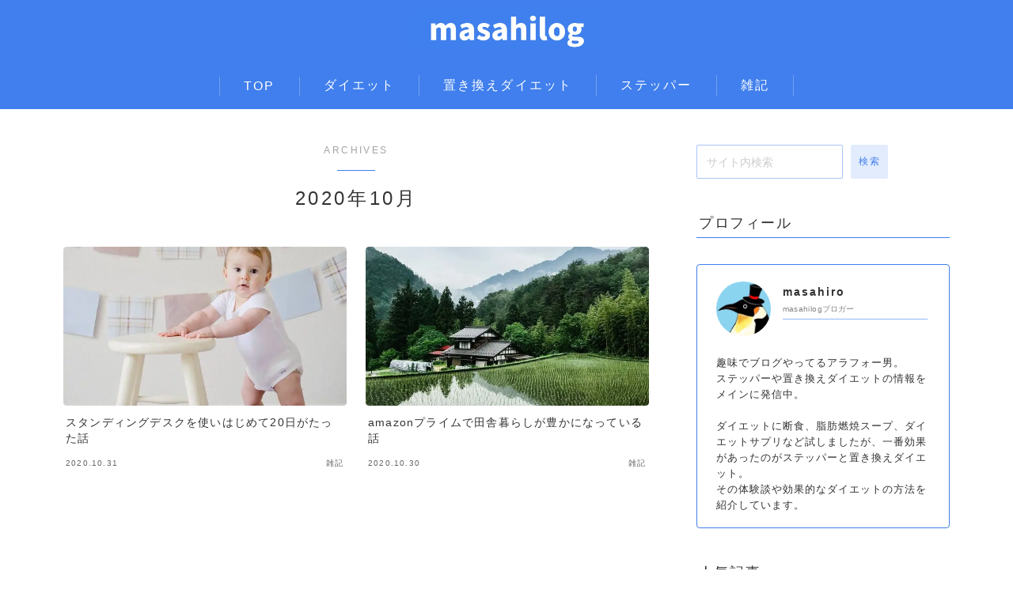

--- FILE ---
content_type: text/html; charset=utf-8
request_url: https://www.google.com/recaptcha/api2/aframe
body_size: 265
content:
<!DOCTYPE HTML><html><head><meta http-equiv="content-type" content="text/html; charset=UTF-8"></head><body><script nonce="w4KtTpwBA9_3XSbg6AaHrA">/** Anti-fraud and anti-abuse applications only. See google.com/recaptcha */ try{var clients={'sodar':'https://pagead2.googlesyndication.com/pagead/sodar?'};window.addEventListener("message",function(a){try{if(a.source===window.parent){var b=JSON.parse(a.data);var c=clients[b['id']];if(c){var d=document.createElement('img');d.src=c+b['params']+'&rc='+(localStorage.getItem("rc::a")?sessionStorage.getItem("rc::b"):"");window.document.body.appendChild(d);sessionStorage.setItem("rc::e",parseInt(sessionStorage.getItem("rc::e")||0)+1);localStorage.setItem("rc::h",'1768979794992');}}}catch(b){}});window.parent.postMessage("_grecaptcha_ready", "*");}catch(b){}</script></body></html>

--- FILE ---
content_type: text/css
request_url: https://masahilog.com/wp-content/themes/jinr/style.css?ver=6.9
body_size: 53012
content:
@charset "UTF-8";
/**
Theme Name: JIN:R
Author: CROOVER inc.
Author URI: https://croover.co.jp
Version: 1.2.5
Requires at least: 5.9.1
Requires PHP: 7.0
*/
/* CSS Document */
html,
body,
h1,
h2,
h3,
h4,
h5,
ol,
ul,
dl,
dt,
dd,
div,
span,
img,
a,
article,
figure,
aside,
main,
section,
footer,
header {
  margin: 0;
  padding: 0;
  border: 0;
  vertical-align: baseline;
  -webkit-box-sizing: border-box;
  box-sizing: border-box;
  -webkit-tap-highlight-color: rgba(0, 0, 0, 0);
  word-break: break-word;
}

html {
  font-size: 62.5%;
}
@media (max-width: 551px) {
  html {
    height: -webkit-fill-available;
  }
}

@media (max-width: 551px) {
  body {
    min-height: -webkit-fill-available;
  }
}

ol,
ul {
  list-style: none;
  list-style-type: none;
}

p {
  margin: 0;
}

a {
  color: inherit;
}

img {
  display: block;
}

/* CSS Document */
.d--transparent {
  background: transparent;
}

.d--display-none {
  display: none !important;
}

@media (min-width: 552px) {
  .d--display-none-pc {
    display: none !important;
  }
}

@media (max-width: 551px) {
  .d--display-none-sp {
    display: none !important;
  }
}

.t--main-width {
  max-width: 1120px;
}

@media (max-width: 551px) {
  .t--padding {
    padding-left: 15px;
    padding-right: 15px;
  }
}
@media screen and (min-width: 552px) and (max-width: 781px) {
  .t--padding {
    padding-left: 25px;
    padding-right: 25px;
  }
}
@media (min-width: 782px) {
  .t--padding {
    padding-left: 30px;
    padding-right: 30px;
  }
}
@media (min-width: 961px) {
  .t--padding {
    padding-left: 30px;
    padding-right: 30px;
  }
}
@media (min-width: 1240px) {
  .t--padding {
    padding-left: 0px;
    padding-right: 0px;
  }
}
@media (min-width: 1340px) {
  .t--padding {
    padding-left: 0px;
    padding-right: 0px;
  }
}

.t--round-s .t--round {
  border-radius: 4px;
}

.t--round-m .t--round {
  border-radius: 8px;
}

.t--round-l .t--round {
  border-radius: 12px;
}

.has-black-background-color {
  background-color: #000000;
}

.has-cyan-bluish-gray-background-color {
  background-color: #abb8c3;
}

.has-white-background-color {
  background-color: #ffffff;
}

.has-pale-pink-background-color {
  background-color: #F78DA7;
}

.has-vivid-red-background-color {
  background-color: #cf2e2e;
}

.has-luminous-vivid-orange-background-color {
  background-color: #FF6900;
}

.has-luminous-vivid-amber-background-color {
  background-color: #FCB900;
}

.has-light-green-cyan-background-color {
  background-color: #7BDCB5;
}

.has-vivid-green-cyan-background-color {
  background-color: #00D084;
}

.has-pale-cyan-blue-background-color {
  background-color: #8ED1FC;
}

.has-vivid-cyan-blue-background-color {
  background-color: #0693E3;
}

.has-vivid-purple-background-color {
  background-color: #9B51E0;
}

.has-black-color {
  color: #000000;
}

.has-cyan-bluish-gray-color {
  color: #abb8c3;
}

.has-white-color {
  color: #ffffff;
}

.has-pale-pink-color {
  color: #F78DA7;
}

.has-vivid-red-color {
  color: #cf2e2e;
}

.has-luminous-vivid-orange-color {
  color: #FF6900;
}

.has-luminous-vivid-amber-color {
  color: #FCB900;
}

.has-light-green-cyan-color {
  color: #7BDCB5;
}

.has-vivid-green-cyan-color {
  color: #00D084;
}

.has-pale-cyan-blue-color {
  color: #8ED1FC;
}

.has-vivid-cyan-blue-color {
  color: #0693E3;
}

.has-vivid-purple-color {
  color: #9B51E0;
}

.wp-block-quote {
  border-left: 0.25em solid;
  margin: 1.65rem 0;
  padding-left: 1.8em;
  box-sizing: border-box !important;
}
@media (min-width: 552px) {
  .wp-block-quote {
    margin: 3.3rem 0;
    padding-left: 2.4em;
  }
}
.wp-block-quote.is-style-plain {
  border: none;
  padding-bottom: 1.8em !important;
  padding-right: 1.8em;
}
@media (min-width: 552px) {
  .wp-block-quote.is-style-plain {
    padding-right: 2.4em;
  }
}
.wp-block-quote.has-background {
  padding-top: 1.8em !important;
  padding-bottom: 1.8em !important;
  padding-right: 1.8em;
}
@media (min-width: 552px) {
  .wp-block-quote.has-background {
    padding-right: 2.4em;
  }
}
.wp-block-quote > p:first-child {
  margin-top: 0 !important;
}
.wp-block-quote cite {
  font-size: 0.84em;
}

a.yyi-rinker-link {
  text-decoration: none !important;
  font-size: 0.8em !important;
  font-weight: normal !important;
}

body:not(.wp-admin) {
  font-size: 1.6rem;
}

#wrapper.d--jpf-default,
.d--jpf-default .editor-styles-wrapper,
.d--jpf-default .edit-post-visual-editor,
.d--jpf-default + #JinrPaidPopUpRegisterWrapper,
.d--jpf-default + #JinrPaidPopUpRegisterWrapper + #JinrPaidPopUpLoginWrapper,
.d--jpf-default + #JinrPaidPopUpRegisterWrapper + #JinrPaidPopUpLoginWrapper + #JinrPaidPopUpLostpasswordWrapper {
  font-family: "Hiragino Sans", "Hiragino Kaku Gothic ProN", "メイリオ", "Meiryo", sans-serif, "Noto Sans Emoji", "Noto Sans", "Noto Sans CJK JP";
  font-weight: 400;
}
#wrapper.d--jpf-default .d--bold,
#wrapper.d--jpf-default strong,
.d--jpf-default .editor-styles-wrapper .d--bold,
.d--jpf-default .editor-styles-wrapper strong,
.d--jpf-default .edit-post-visual-editor .d--bold,
.d--jpf-default .edit-post-visual-editor strong,
.d--jpf-default + #JinrPaidPopUpRegisterWrapper .d--bold,
.d--jpf-default + #JinrPaidPopUpRegisterWrapper strong,
.d--jpf-default + #JinrPaidPopUpRegisterWrapper + #JinrPaidPopUpLoginWrapper .d--bold,
.d--jpf-default + #JinrPaidPopUpRegisterWrapper + #JinrPaidPopUpLoginWrapper strong,
.d--jpf-default + #JinrPaidPopUpRegisterWrapper + #JinrPaidPopUpLoginWrapper + #JinrPaidPopUpLostpasswordWrapper .d--bold,
.d--jpf-default + #JinrPaidPopUpRegisterWrapper + #JinrPaidPopUpLoginWrapper + #JinrPaidPopUpLostpasswordWrapper strong {
  font-weight: 600;
}
@media (max-width: 551px) {
  #wrapper.d--jpf-default .d--bold-sp,
.d--jpf-default .editor-styles-wrapper .d--bold-sp,
.d--jpf-default .edit-post-visual-editor .d--bold-sp,
.d--jpf-default + #JinrPaidPopUpRegisterWrapper .d--bold-sp,
.d--jpf-default + #JinrPaidPopUpRegisterWrapper + #JinrPaidPopUpLoginWrapper .d--bold-sp,
.d--jpf-default + #JinrPaidPopUpRegisterWrapper + #JinrPaidPopUpLoginWrapper + #JinrPaidPopUpLostpasswordWrapper .d--bold-sp {
    font-weight: 600;
  }
}
@media (min-width: 552px) {
  #wrapper.d--jpf-default .d--bold-pc,
.d--jpf-default .editor-styles-wrapper .d--bold-pc,
.d--jpf-default .edit-post-visual-editor .d--bold-pc,
.d--jpf-default + #JinrPaidPopUpRegisterWrapper .d--bold-pc,
.d--jpf-default + #JinrPaidPopUpRegisterWrapper + #JinrPaidPopUpLoginWrapper .d--bold-pc,
.d--jpf-default + #JinrPaidPopUpRegisterWrapper + #JinrPaidPopUpLoginWrapper + #JinrPaidPopUpLostpasswordWrapper .d--bold-pc {
    font-weight: 600;
  }
}

#wrapper.d--notosans-thin,
.d--notosans-thin .editor-styles-wrapper,
.d--notosans-thin .edit-post-visual-editor,
.d--notosans-thin + #JinrPaidPopUpRegisterWrapper,
.d--notosans-thin + #JinrPaidPopUpRegisterWrapper + #JinrPaidPopUpLoginWrapper,
.d--notosans-thin + #JinrPaidPopUpRegisterWrapper + #JinrPaidPopUpLoginWrapper + #JinrPaidPopUpLostpasswordWrapper {
  font-family: "Noto Sans JP", sans-serif;
}

#wrapper.d--zenkakugothic,
.d--zenkakugothic .editor-styles-wrapper,
.d--zenkakugothic .edit-post-visual-editor,
.d--zenkakugothic + #JinrPaidPopUpRegisterWrapper,
.d--zenkakugothic + #JinrPaidPopUpRegisterWrapper + #JinrPaidPopUpLoginWrapper,
.d--zenkakugothic + #JinrPaidPopUpRegisterWrapper + #JinrPaidPopUpLoginWrapper + #JinrPaidPopUpLostpasswordWrapper {
  font-family: "Zen Kaku Gothic New", sans-serif;
}

#wrapper.d--kiwimaru,
.d--kiwimaru .editor-styles-wrapper,
.d--kiwimaru .edit-post-visual-editor,
.d--kiwimaru + #JinrPaidPopUpRegisterWrapper,
.d--kiwimaru + #JinrPaidPopUpRegisterWrapper + #JinrPaidPopUpLoginWrapper,
.d--kiwimaru + #JinrPaidPopUpRegisterWrapper + #JinrPaidPopUpLoginWrapper + #JinrPaidPopUpLostpasswordWrapper {
  font-family: "Kiwi Maru", sans-serif;
}

#wrapper.d--mpr-thin,
.d--mpr-thin .editor-styles-wrapper,
.d--mpr-thin .edit-post-visual-editor,
.d--mpr-thin + #JinrPaidPopUpRegisterWrapper,
.d--mpr-thin + #JinrPaidPopUpRegisterWrapper + #JinrPaidPopUpLoginWrapper,
.d--mpr-thin + #JinrPaidPopUpRegisterWrapper + #JinrPaidPopUpLoginWrapper + #JinrPaidPopUpLostpasswordWrapper {
  font-family: "M PLUS Rounded 1c", sans-serif;
}

#wrapper.d--notoserif,
.d--notoserif .editor-styles-wrapper,
.d--notoserif .edit-post-visual-editor {
  font-family: "Noto Serif JP", serif;
}

#wrapper.d--shipporimincho,
.d--shipporimincho .editor-styles-wrapper,
.d--shipporimincho .edit-post-visual-editor,
.d--shipporimincho + #JinrPaidPopUpRegisterWrapper,
.d--shipporimincho + #JinrPaidPopUpRegisterWrapper + #JinrPaidPopUpLoginWrapper,
.d--shipporimincho + #JinrPaidPopUpRegisterWrapper + #JinrPaidPopUpLoginWrapper + #JinrPaidPopUpLostpasswordWrapper {
  font-family: "Shippori Mincho", serif;
}

#wrapper.d--zenkakugothic, #wrapper.d--shipporimincho, #wrapper.d--notoserif {
  font-weight: 400;
}
#wrapper.d--zenkakugothic strong, #wrapper.d--shipporimincho strong, #wrapper.d--notoserif strong {
  font-weight: 700;
}
#wrapper.d--zenkakugothic .d--bold, #wrapper.d--shipporimincho .d--bold, #wrapper.d--notoserif .d--bold {
  font-weight: 700;
}
@media (max-width: 551px) {
  #wrapper.d--zenkakugothic .d--bold-sp, #wrapper.d--shipporimincho .d--bold-sp, #wrapper.d--notoserif .d--bold-sp {
    font-weight: 700;
  }
}
@media (min-width: 552px) {
  #wrapper.d--zenkakugothic .d--bold-pc, #wrapper.d--shipporimincho .d--bold-pc, #wrapper.d--notoserif .d--bold-pc {
    font-weight: 700;
  }
}
#wrapper.d--zenkakugothic + #JinrPaidPopUpRegisterWrapper, #wrapper.d--zenkakugothic + #JinrPaidPopUpRegisterWrapper + #JinrPaidPopUpLoginWrapper, #wrapper.d--zenkakugothic + #JinrPaidPopUpRegisterWrapper + #JinrPaidPopUpLoginWrapper + #JinrPaidPopUpLostpasswordWrapper, #wrapper.d--shipporimincho + #JinrPaidPopUpRegisterWrapper, #wrapper.d--shipporimincho + #JinrPaidPopUpRegisterWrapper + #JinrPaidPopUpLoginWrapper, #wrapper.d--shipporimincho + #JinrPaidPopUpRegisterWrapper + #JinrPaidPopUpLoginWrapper + #JinrPaidPopUpLostpasswordWrapper, #wrapper.d--notoserif + #JinrPaidPopUpRegisterWrapper, #wrapper.d--notoserif + #JinrPaidPopUpRegisterWrapper + #JinrPaidPopUpLoginWrapper, #wrapper.d--notoserif + #JinrPaidPopUpRegisterWrapper + #JinrPaidPopUpLoginWrapper + #JinrPaidPopUpLostpasswordWrapper {
  font-weight: 400;
}
#wrapper.d--zenkakugothic + #JinrPaidPopUpRegisterWrapper strong, #wrapper.d--zenkakugothic + #JinrPaidPopUpRegisterWrapper + #JinrPaidPopUpLoginWrapper strong, #wrapper.d--zenkakugothic + #JinrPaidPopUpRegisterWrapper + #JinrPaidPopUpLoginWrapper + #JinrPaidPopUpLostpasswordWrapper strong, #wrapper.d--shipporimincho + #JinrPaidPopUpRegisterWrapper strong, #wrapper.d--shipporimincho + #JinrPaidPopUpRegisterWrapper + #JinrPaidPopUpLoginWrapper strong, #wrapper.d--shipporimincho + #JinrPaidPopUpRegisterWrapper + #JinrPaidPopUpLoginWrapper + #JinrPaidPopUpLostpasswordWrapper strong, #wrapper.d--notoserif + #JinrPaidPopUpRegisterWrapper strong, #wrapper.d--notoserif + #JinrPaidPopUpRegisterWrapper + #JinrPaidPopUpLoginWrapper strong, #wrapper.d--notoserif + #JinrPaidPopUpRegisterWrapper + #JinrPaidPopUpLoginWrapper + #JinrPaidPopUpLostpasswordWrapper strong {
  font-weight: 700;
}
#wrapper.d--zenkakugothic + #JinrPaidPopUpRegisterWrapper .d--bold, #wrapper.d--zenkakugothic + #JinrPaidPopUpRegisterWrapper + #JinrPaidPopUpLoginWrapper .d--bold, #wrapper.d--zenkakugothic + #JinrPaidPopUpRegisterWrapper + #JinrPaidPopUpLoginWrapper + #JinrPaidPopUpLostpasswordWrapper .d--bold, #wrapper.d--shipporimincho + #JinrPaidPopUpRegisterWrapper .d--bold, #wrapper.d--shipporimincho + #JinrPaidPopUpRegisterWrapper + #JinrPaidPopUpLoginWrapper .d--bold, #wrapper.d--shipporimincho + #JinrPaidPopUpRegisterWrapper + #JinrPaidPopUpLoginWrapper + #JinrPaidPopUpLostpasswordWrapper .d--bold, #wrapper.d--notoserif + #JinrPaidPopUpRegisterWrapper .d--bold, #wrapper.d--notoserif + #JinrPaidPopUpRegisterWrapper + #JinrPaidPopUpLoginWrapper .d--bold, #wrapper.d--notoserif + #JinrPaidPopUpRegisterWrapper + #JinrPaidPopUpLoginWrapper + #JinrPaidPopUpLostpasswordWrapper .d--bold {
  font-weight: 700;
}
@media (max-width: 551px) {
  #wrapper.d--zenkakugothic + #JinrPaidPopUpRegisterWrapper .d--bold-sp, #wrapper.d--zenkakugothic + #JinrPaidPopUpRegisterWrapper + #JinrPaidPopUpLoginWrapper .d--bold-sp, #wrapper.d--zenkakugothic + #JinrPaidPopUpRegisterWrapper + #JinrPaidPopUpLoginWrapper + #JinrPaidPopUpLostpasswordWrapper .d--bold-sp, #wrapper.d--shipporimincho + #JinrPaidPopUpRegisterWrapper .d--bold-sp, #wrapper.d--shipporimincho + #JinrPaidPopUpRegisterWrapper + #JinrPaidPopUpLoginWrapper .d--bold-sp, #wrapper.d--shipporimincho + #JinrPaidPopUpRegisterWrapper + #JinrPaidPopUpLoginWrapper + #JinrPaidPopUpLostpasswordWrapper .d--bold-sp, #wrapper.d--notoserif + #JinrPaidPopUpRegisterWrapper .d--bold-sp, #wrapper.d--notoserif + #JinrPaidPopUpRegisterWrapper + #JinrPaidPopUpLoginWrapper .d--bold-sp, #wrapper.d--notoserif + #JinrPaidPopUpRegisterWrapper + #JinrPaidPopUpLoginWrapper + #JinrPaidPopUpLostpasswordWrapper .d--bold-sp {
    font-weight: 700;
  }
}
@media (min-width: 552px) {
  #wrapper.d--zenkakugothic + #JinrPaidPopUpRegisterWrapper .d--bold-pc, #wrapper.d--zenkakugothic + #JinrPaidPopUpRegisterWrapper + #JinrPaidPopUpLoginWrapper .d--bold-pc, #wrapper.d--zenkakugothic + #JinrPaidPopUpRegisterWrapper + #JinrPaidPopUpLoginWrapper + #JinrPaidPopUpLostpasswordWrapper .d--bold-pc, #wrapper.d--shipporimincho + #JinrPaidPopUpRegisterWrapper .d--bold-pc, #wrapper.d--shipporimincho + #JinrPaidPopUpRegisterWrapper + #JinrPaidPopUpLoginWrapper .d--bold-pc, #wrapper.d--shipporimincho + #JinrPaidPopUpRegisterWrapper + #JinrPaidPopUpLoginWrapper + #JinrPaidPopUpLostpasswordWrapper .d--bold-pc, #wrapper.d--notoserif + #JinrPaidPopUpRegisterWrapper .d--bold-pc, #wrapper.d--notoserif + #JinrPaidPopUpRegisterWrapper + #JinrPaidPopUpLoginWrapper .d--bold-pc, #wrapper.d--notoserif + #JinrPaidPopUpRegisterWrapper + #JinrPaidPopUpLoginWrapper + #JinrPaidPopUpLostpasswordWrapper .d--bold-pc {
    font-weight: 700;
  }
}
#wrapper.d--notosans-thin, #wrapper.d--kiwimaru, #wrapper.d--mpr-thin {
  font-weight: 300;
}
#wrapper.d--notosans-thin strong, #wrapper.d--kiwimaru strong, #wrapper.d--mpr-thin strong {
  font-weight: 500;
}
#wrapper.d--notosans-thin .d--bold, #wrapper.d--kiwimaru .d--bold, #wrapper.d--mpr-thin .d--bold {
  font-weight: 500;
}
@media (max-width: 551px) {
  #wrapper.d--notosans-thin .d--bold-sp, #wrapper.d--kiwimaru .d--bold-sp, #wrapper.d--mpr-thin .d--bold-sp {
    font-weight: 500;
  }
}
@media (min-width: 552px) {
  #wrapper.d--notosans-thin .d--bold-pc, #wrapper.d--kiwimaru .d--bold-pc, #wrapper.d--mpr-thin .d--bold-pc {
    font-weight: 500;
  }
}
#wrapper.d--notosans-thin + #JinrPaidPopUpRegisterWrapper, #wrapper.d--notosans-thin + #JinrPaidPopUpRegisterWrapper + #JinrPaidPopUpLoginWrapper, #wrapper.d--notosans-thin + #JinrPaidPopUpRegisterWrapper + #JinrPaidPopUpLoginWrapper + #JinrPaidPopUpLostpasswordWrapper, #wrapper.d--kiwimaru + #JinrPaidPopUpRegisterWrapper, #wrapper.d--kiwimaru + #JinrPaidPopUpRegisterWrapper + #JinrPaidPopUpLoginWrapper, #wrapper.d--kiwimaru + #JinrPaidPopUpRegisterWrapper + #JinrPaidPopUpLoginWrapper + #JinrPaidPopUpLostpasswordWrapper, #wrapper.d--mpr-thin + #JinrPaidPopUpRegisterWrapper, #wrapper.d--mpr-thin + #JinrPaidPopUpRegisterWrapper + #JinrPaidPopUpLoginWrapper, #wrapper.d--mpr-thin + #JinrPaidPopUpRegisterWrapper + #JinrPaidPopUpLoginWrapper + #JinrPaidPopUpLostpasswordWrapper {
  font-weight: 300;
}
#wrapper.d--notosans-thin + #JinrPaidPopUpRegisterWrapper strong, #wrapper.d--notosans-thin + #JinrPaidPopUpRegisterWrapper + #JinrPaidPopUpLoginWrapper strong, #wrapper.d--notosans-thin + #JinrPaidPopUpRegisterWrapper + #JinrPaidPopUpLoginWrapper + #JinrPaidPopUpLostpasswordWrapper strong, #wrapper.d--kiwimaru + #JinrPaidPopUpRegisterWrapper strong, #wrapper.d--kiwimaru + #JinrPaidPopUpRegisterWrapper + #JinrPaidPopUpLoginWrapper strong, #wrapper.d--kiwimaru + #JinrPaidPopUpRegisterWrapper + #JinrPaidPopUpLoginWrapper + #JinrPaidPopUpLostpasswordWrapper strong, #wrapper.d--mpr-thin + #JinrPaidPopUpRegisterWrapper strong, #wrapper.d--mpr-thin + #JinrPaidPopUpRegisterWrapper + #JinrPaidPopUpLoginWrapper strong, #wrapper.d--mpr-thin + #JinrPaidPopUpRegisterWrapper + #JinrPaidPopUpLoginWrapper + #JinrPaidPopUpLostpasswordWrapper strong {
  font-weight: 500;
}
#wrapper.d--notosans-thin + #JinrPaidPopUpRegisterWrapper .d--bold, #wrapper.d--notosans-thin + #JinrPaidPopUpRegisterWrapper + #JinrPaidPopUpLoginWrapper .d--bold, #wrapper.d--notosans-thin + #JinrPaidPopUpRegisterWrapper + #JinrPaidPopUpLoginWrapper + #JinrPaidPopUpLostpasswordWrapper .d--bold, #wrapper.d--kiwimaru + #JinrPaidPopUpRegisterWrapper .d--bold, #wrapper.d--kiwimaru + #JinrPaidPopUpRegisterWrapper + #JinrPaidPopUpLoginWrapper .d--bold, #wrapper.d--kiwimaru + #JinrPaidPopUpRegisterWrapper + #JinrPaidPopUpLoginWrapper + #JinrPaidPopUpLostpasswordWrapper .d--bold, #wrapper.d--mpr-thin + #JinrPaidPopUpRegisterWrapper .d--bold, #wrapper.d--mpr-thin + #JinrPaidPopUpRegisterWrapper + #JinrPaidPopUpLoginWrapper .d--bold, #wrapper.d--mpr-thin + #JinrPaidPopUpRegisterWrapper + #JinrPaidPopUpLoginWrapper + #JinrPaidPopUpLostpasswordWrapper .d--bold {
  font-weight: 500;
}
@media (max-width: 551px) {
  #wrapper.d--notosans-thin + #JinrPaidPopUpRegisterWrapper .d--bold-sp, #wrapper.d--notosans-thin + #JinrPaidPopUpRegisterWrapper + #JinrPaidPopUpLoginWrapper .d--bold-sp, #wrapper.d--notosans-thin + #JinrPaidPopUpRegisterWrapper + #JinrPaidPopUpLoginWrapper + #JinrPaidPopUpLostpasswordWrapper .d--bold-sp, #wrapper.d--kiwimaru + #JinrPaidPopUpRegisterWrapper .d--bold-sp, #wrapper.d--kiwimaru + #JinrPaidPopUpRegisterWrapper + #JinrPaidPopUpLoginWrapper .d--bold-sp, #wrapper.d--kiwimaru + #JinrPaidPopUpRegisterWrapper + #JinrPaidPopUpLoginWrapper + #JinrPaidPopUpLostpasswordWrapper .d--bold-sp, #wrapper.d--mpr-thin + #JinrPaidPopUpRegisterWrapper .d--bold-sp, #wrapper.d--mpr-thin + #JinrPaidPopUpRegisterWrapper + #JinrPaidPopUpLoginWrapper .d--bold-sp, #wrapper.d--mpr-thin + #JinrPaidPopUpRegisterWrapper + #JinrPaidPopUpLoginWrapper + #JinrPaidPopUpLostpasswordWrapper .d--bold-sp {
    font-weight: 500;
  }
}
@media (min-width: 552px) {
  #wrapper.d--notosans-thin + #JinrPaidPopUpRegisterWrapper .d--bold-pc, #wrapper.d--notosans-thin + #JinrPaidPopUpRegisterWrapper + #JinrPaidPopUpLoginWrapper .d--bold-pc, #wrapper.d--notosans-thin + #JinrPaidPopUpRegisterWrapper + #JinrPaidPopUpLoginWrapper + #JinrPaidPopUpLostpasswordWrapper .d--bold-pc, #wrapper.d--kiwimaru + #JinrPaidPopUpRegisterWrapper .d--bold-pc, #wrapper.d--kiwimaru + #JinrPaidPopUpRegisterWrapper + #JinrPaidPopUpLoginWrapper .d--bold-pc, #wrapper.d--kiwimaru + #JinrPaidPopUpRegisterWrapper + #JinrPaidPopUpLoginWrapper + #JinrPaidPopUpLostpasswordWrapper .d--bold-pc, #wrapper.d--mpr-thin + #JinrPaidPopUpRegisterWrapper .d--bold-pc, #wrapper.d--mpr-thin + #JinrPaidPopUpRegisterWrapper + #JinrPaidPopUpLoginWrapper .d--bold-pc, #wrapper.d--mpr-thin + #JinrPaidPopUpRegisterWrapper + #JinrPaidPopUpLoginWrapper + #JinrPaidPopUpLostpasswordWrapper .d--bold-pc {
    font-weight: 500;
  }
}
#wrapper.d--notosans-thin #postContent ul.is-style-jinr-checkmark li::before,
#wrapper.d--notosans-thin .o--widget-area ul.is-style-jinr-checkmark li::before, #wrapper.d--kiwimaru #postContent ul.is-style-jinr-checkmark li::before,
#wrapper.d--kiwimaru .o--widget-area ul.is-style-jinr-checkmark li::before, #wrapper.d--zenkakugothic #postContent ul.is-style-jinr-checkmark li::before,
#wrapper.d--zenkakugothic .o--widget-area ul.is-style-jinr-checkmark li::before, #wrapper.d--shipporimincho #postContent ul.is-style-jinr-checkmark li::before,
#wrapper.d--shipporimincho .o--widget-area ul.is-style-jinr-checkmark li::before, #wrapper.d--notoserif #postContent ul.is-style-jinr-checkmark li::before,
#wrapper.d--notoserif .o--widget-area ul.is-style-jinr-checkmark li::before {
  top: 3px;
}
@media (min-width: 552px) {
  #wrapper.d--notosans-thin #postContent ul.is-style-jinr-checkmark li::before,
#wrapper.d--notosans-thin .o--widget-area ul.is-style-jinr-checkmark li::before, #wrapper.d--kiwimaru #postContent ul.is-style-jinr-checkmark li::before,
#wrapper.d--kiwimaru .o--widget-area ul.is-style-jinr-checkmark li::before, #wrapper.d--zenkakugothic #postContent ul.is-style-jinr-checkmark li::before,
#wrapper.d--zenkakugothic .o--widget-area ul.is-style-jinr-checkmark li::before, #wrapper.d--shipporimincho #postContent ul.is-style-jinr-checkmark li::before,
#wrapper.d--shipporimincho .o--widget-area ul.is-style-jinr-checkmark li::before, #wrapper.d--notoserif #postContent ul.is-style-jinr-checkmark li::before,
#wrapper.d--notoserif .o--widget-area ul.is-style-jinr-checkmark li::before {
    top: 6px;
  }
}
#wrapper.d--notosans-thin #postContent ul.is-style-jinr-checkmark-square li::after,
#wrapper.d--notosans-thin .o--widget-area ul.is-style-jinr-checkmark-square li::after, #wrapper.d--kiwimaru #postContent ul.is-style-jinr-checkmark-square li::after,
#wrapper.d--kiwimaru .o--widget-area ul.is-style-jinr-checkmark-square li::after, #wrapper.d--zenkakugothic #postContent ul.is-style-jinr-checkmark-square li::after,
#wrapper.d--zenkakugothic .o--widget-area ul.is-style-jinr-checkmark-square li::after, #wrapper.d--shipporimincho #postContent ul.is-style-jinr-checkmark-square li::after,
#wrapper.d--shipporimincho .o--widget-area ul.is-style-jinr-checkmark-square li::after, #wrapper.d--notoserif #postContent ul.is-style-jinr-checkmark-square li::after,
#wrapper.d--notoserif .o--widget-area ul.is-style-jinr-checkmark-square li::after {
  top: 7px !important;
}
@media (min-width: 552px) {
  #wrapper.d--notosans-thin #postContent ul.is-style-jinr-checkmark-square li::after,
#wrapper.d--notosans-thin .o--widget-area ul.is-style-jinr-checkmark-square li::after, #wrapper.d--kiwimaru #postContent ul.is-style-jinr-checkmark-square li::after,
#wrapper.d--kiwimaru .o--widget-area ul.is-style-jinr-checkmark-square li::after, #wrapper.d--zenkakugothic #postContent ul.is-style-jinr-checkmark-square li::after,
#wrapper.d--zenkakugothic .o--widget-area ul.is-style-jinr-checkmark-square li::after, #wrapper.d--shipporimincho #postContent ul.is-style-jinr-checkmark-square li::after,
#wrapper.d--shipporimincho .o--widget-area ul.is-style-jinr-checkmark-square li::after, #wrapper.d--notoserif #postContent ul.is-style-jinr-checkmark-square li::after,
#wrapper.d--notoserif .o--widget-area ul.is-style-jinr-checkmark-square li::after {
    top: 8px !important;
  }
}
#wrapper.d--notosans-thin #postContent ul.is-style-jinr-checkmark-square li::before,
#wrapper.d--notosans-thin .o--widget-area ul.is-style-jinr-checkmark-square li::before, #wrapper.d--kiwimaru #postContent ul.is-style-jinr-checkmark-square li::before,
#wrapper.d--kiwimaru .o--widget-area ul.is-style-jinr-checkmark-square li::before, #wrapper.d--zenkakugothic #postContent ul.is-style-jinr-checkmark-square li::before,
#wrapper.d--zenkakugothic .o--widget-area ul.is-style-jinr-checkmark-square li::before, #wrapper.d--shipporimincho #postContent ul.is-style-jinr-checkmark-square li::before,
#wrapper.d--shipporimincho .o--widget-area ul.is-style-jinr-checkmark-square li::before, #wrapper.d--notoserif #postContent ul.is-style-jinr-checkmark-square li::before,
#wrapper.d--notoserif .o--widget-area ul.is-style-jinr-checkmark-square li::before {
  top: 3px;
}
@media (min-width: 552px) {
  #wrapper.d--notosans-thin #postContent ul.is-style-jinr-checkmark-square li::before,
#wrapper.d--notosans-thin .o--widget-area ul.is-style-jinr-checkmark-square li::before, #wrapper.d--kiwimaru #postContent ul.is-style-jinr-checkmark-square li::before,
#wrapper.d--kiwimaru .o--widget-area ul.is-style-jinr-checkmark-square li::before, #wrapper.d--zenkakugothic #postContent ul.is-style-jinr-checkmark-square li::before,
#wrapper.d--zenkakugothic .o--widget-area ul.is-style-jinr-checkmark-square li::before, #wrapper.d--shipporimincho #postContent ul.is-style-jinr-checkmark-square li::before,
#wrapper.d--shipporimincho .o--widget-area ul.is-style-jinr-checkmark-square li::before, #wrapper.d--notoserif #postContent ul.is-style-jinr-checkmark-square li::before,
#wrapper.d--notoserif .o--widget-area ul.is-style-jinr-checkmark-square li::before {
    top: 5px;
  }
}

.d--zenkakugothic .editor-styles-wrapper,
.d--zenkakugothic .edit-post-visual-editor,
.d--shipporimincho .editor-styles-wrapper,
.d--shipporimincho .edit-post-visual-editor,
.d--notoserif .editor-styles-wrapper,
.d--notoserif .edit-post-visual-editor {
  font-weight: 400;
}
.d--zenkakugothic .editor-styles-wrapper strong,
.d--zenkakugothic .edit-post-visual-editor strong,
.d--shipporimincho .editor-styles-wrapper strong,
.d--shipporimincho .edit-post-visual-editor strong,
.d--notoserif .editor-styles-wrapper strong,
.d--notoserif .edit-post-visual-editor strong {
  font-weight: 700;
}
.d--zenkakugothic .editor-styles-wrapper .d--bold,
.d--zenkakugothic .edit-post-visual-editor .d--bold,
.d--shipporimincho .editor-styles-wrapper .d--bold,
.d--shipporimincho .edit-post-visual-editor .d--bold,
.d--notoserif .editor-styles-wrapper .d--bold,
.d--notoserif .edit-post-visual-editor .d--bold {
  font-weight: 700;
}
@media (max-width: 551px) {
  .d--zenkakugothic .editor-styles-wrapper .d--bold-sp,
.d--zenkakugothic .edit-post-visual-editor .d--bold-sp,
.d--shipporimincho .editor-styles-wrapper .d--bold-sp,
.d--shipporimincho .edit-post-visual-editor .d--bold-sp,
.d--notoserif .editor-styles-wrapper .d--bold-sp,
.d--notoserif .edit-post-visual-editor .d--bold-sp {
    font-weight: 700;
  }
}
@media (min-width: 552px) {
  .d--zenkakugothic .editor-styles-wrapper .d--bold-pc,
.d--zenkakugothic .edit-post-visual-editor .d--bold-pc,
.d--shipporimincho .editor-styles-wrapper .d--bold-pc,
.d--shipporimincho .edit-post-visual-editor .d--bold-pc,
.d--notoserif .editor-styles-wrapper .d--bold-pc,
.d--notoserif .edit-post-visual-editor .d--bold-pc {
    font-weight: 700;
  }
}

.d--notosans-thin .editor-styles-wrapper,
.d--notosans-thin .edit-post-visual-editor,
.d--kiwimaru .editor-styles-wrapper,
.d--kiwimaru .edit-post-visual-editor,
.d--mpr-thin .editor-styles-wrapper,
.d--mpr-thin .edit-post-visual-editor {
  font-weight: 300;
}
.d--notosans-thin .editor-styles-wrapper strong,
.d--notosans-thin .edit-post-visual-editor strong,
.d--kiwimaru .editor-styles-wrapper strong,
.d--kiwimaru .edit-post-visual-editor strong,
.d--mpr-thin .editor-styles-wrapper strong,
.d--mpr-thin .edit-post-visual-editor strong {
  font-weight: 500;
}
.d--notosans-thin .editor-styles-wrapper .d--bold,
.d--notosans-thin .edit-post-visual-editor .d--bold,
.d--kiwimaru .editor-styles-wrapper .d--bold,
.d--kiwimaru .edit-post-visual-editor .d--bold,
.d--mpr-thin .editor-styles-wrapper .d--bold,
.d--mpr-thin .edit-post-visual-editor .d--bold {
  font-weight: 500;
}
@media (max-width: 551px) {
  .d--notosans-thin .editor-styles-wrapper .d--bold-sp,
.d--notosans-thin .edit-post-visual-editor .d--bold-sp,
.d--kiwimaru .editor-styles-wrapper .d--bold-sp,
.d--kiwimaru .edit-post-visual-editor .d--bold-sp,
.d--mpr-thin .editor-styles-wrapper .d--bold-sp,
.d--mpr-thin .edit-post-visual-editor .d--bold-sp {
    font-weight: 500;
  }
}
@media (min-width: 552px) {
  .d--notosans-thin .editor-styles-wrapper .d--bold-pc,
.d--notosans-thin .edit-post-visual-editor .d--bold-pc,
.d--kiwimaru .editor-styles-wrapper .d--bold-pc,
.d--kiwimaru .edit-post-visual-editor .d--bold-pc,
.d--mpr-thin .editor-styles-wrapper .d--bold-pc,
.d--mpr-thin .edit-post-visual-editor .d--bold-pc {
    font-weight: 500;
  }
}

.d--zenkakugothic .d--postlist-newstext .o--postlist-item:nth-of-type(1) .c--post-ranking:before, .d--zenkakugothic .d--postlist-newstext .o--postlist-item:nth-of-type(2) .c--post-ranking:before, .d--zenkakugothic .d--postlist-newstext .o--postlist-item:nth-of-type(3) .c--post-ranking:before,
.d--notoserif .d--postlist-newstext .o--postlist-item:nth-of-type(1) .c--post-ranking:before,
.d--notoserif .d--postlist-newstext .o--postlist-item:nth-of-type(2) .c--post-ranking:before,
.d--notoserif .d--postlist-newstext .o--postlist-item:nth-of-type(3) .c--post-ranking:before {
  top: 2px;
  left: 6px;
}

.d--kiwimaru .d--postlist-newstext .o--postlist-item:nth-of-type(1) .c--post-ranking:before, .d--kiwimaru .d--postlist-newstext .o--postlist-item:nth-of-type(2) .c--post-ranking:before, .d--kiwimaru .d--postlist-newstext .o--postlist-item:nth-of-type(3) .c--post-ranking:before {
  top: 3px;
}

.d--notosans-thin .d--postlist-square .o--postlist-item:nth-of-type(1) .c--post-ranking:before, .d--notosans-thin .d--postlist-square .o--postlist-item:nth-of-type(2) .c--post-ranking:before, .d--notosans-thin .d--postlist-square .o--postlist-item:nth-of-type(3) .c--post-ranking:before {
  top: 2px;
  left: 6px;
}
.d--notosans-thin .d--postlist-square.d--postlist-column4 .o--postlist-item:nth-of-type(1) .c--post-ranking:before, .d--notosans-thin .d--postlist-square.d--postlist-column4 .o--postlist-item:nth-of-type(2) .c--post-ranking:before, .d--notosans-thin .d--postlist-square.d--postlist-column4 .o--postlist-item:nth-of-type(3) .c--post-ranking:before {
  top: 2px;
  left: 6px;
}
@media (max-width: 551px) {
  .d--notosans-thin.d--material-design .d--postlist-square-sp.d--postlist-column2-sp .o--postlist-item:nth-of-type(1) .c--post-ranking:before, .d--notosans-thin.d--material-design .d--postlist-square-sp.d--postlist-column2-sp .o--postlist-item:nth-of-type(2) .c--post-ranking:before, .d--notosans-thin.d--material-design .d--postlist-square-sp.d--postlist-column2-sp .o--postlist-item:nth-of-type(3) .c--post-ranking:before {
    top: 2px;
    left: 5px;
  }
}
.d--notosans-thin .d--postlist-rectangle .o--postlist-item:nth-of-type(1) .c--post-ranking:before, .d--notosans-thin .d--postlist-rectangle .o--postlist-item:nth-of-type(2) .c--post-ranking:before, .d--notosans-thin .d--postlist-rectangle .o--postlist-item:nth-of-type(3) .c--post-ranking:before {
  top: 2px;
  left: 5px;
}
@media (max-width: 551px) {
  .d--notosans-thin.d--material-design .d--postlist-rectangle-sp .o--postlist-item:nth-of-type(1) .c--post-ranking, .d--notosans-thin.d--material-design .d--postlist-rectangle-sp .o--postlist-item:nth-of-type(2) .c--post-ranking, .d--notosans-thin.d--material-design .d--postlist-rectangle-sp .o--postlist-item:nth-of-type(3) .c--post-ranking {
    width: 17px;
    height: 17px;
  }
  .d--notosans-thin.d--material-design .d--postlist-rectangle-sp .o--postlist-item:nth-of-type(1) .c--post-ranking:before, .d--notosans-thin.d--material-design .d--postlist-rectangle-sp .o--postlist-item:nth-of-type(2) .c--post-ranking:before, .d--notosans-thin.d--material-design .d--postlist-rectangle-sp .o--postlist-item:nth-of-type(3) .c--post-ranking:before {
    top: 2px;
    left: 5px;
  }
}
.d--notosans-thin .d--postlist-slider .o--postlist-item:nth-of-type(1) .c--post-ranking, .d--notosans-thin .d--postlist-slider .o--postlist-item:nth-of-type(2) .c--post-ranking, .d--notosans-thin .d--postlist-slider .o--postlist-item:nth-of-type(3) .c--post-ranking {
  height: 19px;
}
.d--notosans-thin .d--postlist-slider .o--postlist-item:nth-of-type(1) .c--post-ranking:before, .d--notosans-thin .d--postlist-slider .o--postlist-item:nth-of-type(2) .c--post-ranking:before, .d--notosans-thin .d--postlist-slider .o--postlist-item:nth-of-type(3) .c--post-ranking:before {
  top: 2px;
  left: 6px;
}
@media (max-width: 551px) {
  .d--notosans-thin .d--postlist-slider-sp .o--postlist-item:nth-of-type(1) .c--post-ranking, .d--notosans-thin .d--postlist-slider-sp .o--postlist-item:nth-of-type(2) .c--post-ranking, .d--notosans-thin .d--postlist-slider-sp .o--postlist-item:nth-of-type(3) .c--post-ranking {
    height: 17px;
  }
}
@media (max-width: 551px) {
  .d--notosans-thin .d--postlist-newstext-sp .o--postlist-item:nth-of-type(1) .c--post-ranking:before, .d--notosans-thin .d--postlist-newstext-sp .o--postlist-item:nth-of-type(2) .c--post-ranking:before, .d--notosans-thin .d--postlist-newstext-sp .o--postlist-item:nth-of-type(3) .c--post-ranking:before {
    top: 2px;
    left: 5px;
  }
}

.d--zenkakugothic .d--postlist-square .o--postlist-item:nth-of-type(1) .c--post-ranking:before, .d--zenkakugothic .d--postlist-square .o--postlist-item:nth-of-type(2) .c--post-ranking:before, .d--zenkakugothic .d--postlist-square .o--postlist-item:nth-of-type(3) .c--post-ranking:before {
  top: 2px;
  left: 7px;
}
.d--zenkakugothic .d--postlist-square.d--postlist-column4 .o--postlist-item:nth-of-type(1) .c--post-ranking:before, .d--zenkakugothic .d--postlist-square.d--postlist-column4 .o--postlist-item:nth-of-type(2) .c--post-ranking:before, .d--zenkakugothic .d--postlist-square.d--postlist-column4 .o--postlist-item:nth-of-type(3) .c--post-ranking:before {
  top: 2px;
  left: 6px;
}
@media (max-width: 551px) {
  .d--zenkakugothic.d--material-design .d--postlist-square-sp.d--postlist-column2-sp .o--postlist-item:nth-of-type(1) .c--post-ranking:before, .d--zenkakugothic.d--material-design .d--postlist-square-sp.d--postlist-column2-sp .o--postlist-item:nth-of-type(2) .c--post-ranking:before, .d--zenkakugothic.d--material-design .d--postlist-square-sp.d--postlist-column2-sp .o--postlist-item:nth-of-type(3) .c--post-ranking:before {
    top: 2px;
    left: 5px;
  }
}
.d--zenkakugothic .d--postlist-rectangle .o--postlist-item:nth-of-type(1) .c--post-ranking:before, .d--zenkakugothic .d--postlist-rectangle .o--postlist-item:nth-of-type(2) .c--post-ranking:before, .d--zenkakugothic .d--postlist-rectangle .o--postlist-item:nth-of-type(3) .c--post-ranking:before {
  font-size: 0.85em;
  top: 1px;
  left: 6px;
}
.d--zenkakugothic .d--postlist-rectangle.d--postlist-column2 .o--postlist-item:nth-of-type(1) .c--post-ranking:before, .d--zenkakugothic .d--postlist-rectangle.d--postlist-column2 .o--postlist-item:nth-of-type(2) .c--post-ranking:before, .d--zenkakugothic .d--postlist-rectangle.d--postlist-column2 .o--postlist-item:nth-of-type(3) .c--post-ranking:before {
  font-size: 0.75em;
  top: 1px;
  left: 5px;
}
@media (max-width: 551px) {
  .d--zenkakugothic.d--material-design .d--postlist-rectangle-sp .o--postlist-item:nth-of-type(1) .c--post-ranking:before, .d--zenkakugothic.d--material-design .d--postlist-rectangle-sp .o--postlist-item:nth-of-type(2) .c--post-ranking:before, .d--zenkakugothic.d--material-design .d--postlist-rectangle-sp .o--postlist-item:nth-of-type(3) .c--post-ranking:before {
    top: 2px;
    left: 5px;
  }
}
.d--zenkakugothic .d--postlist-slider .o--postlist-item:nth-of-type(1) .c--post-ranking:before, .d--zenkakugothic .d--postlist-slider .o--postlist-item:nth-of-type(2) .c--post-ranking:before, .d--zenkakugothic .d--postlist-slider .o--postlist-item:nth-of-type(3) .c--post-ranking:before {
  font-size: 0.9em;
  top: 2px;
  left: 6px;
}
@media (max-width: 551px) {
  .d--zenkakugothic .d--postlist-slider-sp .o--postlist-item:nth-of-type(1) .c--post-ranking:before, .d--zenkakugothic .d--postlist-slider-sp .o--postlist-item:nth-of-type(2) .c--post-ranking:before, .d--zenkakugothic .d--postlist-slider-sp .o--postlist-item:nth-of-type(3) .c--post-ranking:before {
    top: 1px;
  }
}
@media (max-width: 551px) {
  .d--zenkakugothic .d--postlist-newstext-sp .o--postlist-item:nth-of-type(1) .c--post-ranking:before, .d--zenkakugothic .d--postlist-newstext-sp .o--postlist-item:nth-of-type(2) .c--post-ranking:before, .d--zenkakugothic .d--postlist-newstext-sp .o--postlist-item:nth-of-type(3) .c--post-ranking:before {
    font-size: 0.75em;
    top: 2px;
    left: 5px;
  }
}

.d--mpr-thin .d--postlist-square .o--postlist-item:nth-of-type(1) .c--post-ranking:before, .d--mpr-thin .d--postlist-square .o--postlist-item:nth-of-type(2) .c--post-ranking:before, .d--mpr-thin .d--postlist-square .o--postlist-item:nth-of-type(3) .c--post-ranking:before {
  font-size: 0.9em;
}
.d--mpr-thin .d--postlist-square.d--postlist-column4 .o--postlist-item .c--post-ranking:nth-of-type(1):before, .d--mpr-thin .d--postlist-square.d--postlist-column4 .o--postlist-item .c--post-ranking:nth-of-type(2):before, .d--mpr-thin .d--postlist-square.d--postlist-column4 .o--postlist-item .c--post-ranking:nth-of-type(3):before {
  font-size: 0.85em;
}
@media (max-width: 551px) {
  .d--mpr-thin.d--material-design .d--postlist-square-sp.d--postlist-column1-sp .o--postlist-item:nth-of-type(1) .c--post-ranking:before, .d--mpr-thin.d--material-design .d--postlist-square-sp.d--postlist-column1-sp .o--postlist-item:nth-of-type(2) .c--post-ranking:before, .d--mpr-thin.d--material-design .d--postlist-square-sp.d--postlist-column1-sp .o--postlist-item:nth-of-type(3) .c--post-ranking:before {
    top: 3px;
    left: 5px;
  }
}
.d--mpr-thin .d--postlist-rectangle .o--postlist-item:nth-of-type(1) .c--post-ranking, .d--mpr-thin .d--postlist-rectangle .o--postlist-item:nth-of-type(2) .c--post-ranking, .d--mpr-thin .d--postlist-rectangle .o--postlist-item:nth-of-type(3) .c--post-ranking {
  width: 19px;
  height: 19px;
}
.d--mpr-thin .d--postlist-rectangle .o--postlist-item:nth-of-type(1) .c--post-ranking:before, .d--mpr-thin .d--postlist-rectangle .o--postlist-item:nth-of-type(2) .c--post-ranking:before, .d--mpr-thin .d--postlist-rectangle .o--postlist-item:nth-of-type(3) .c--post-ranking:before {
  font-size: 0.85em;
  top: 3px;
}
.d--mpr-thin .d--postlist-rectangle.d--postlist-column2 .o--postlist-item:nth-of-type(1) .c--post-ranking:before, .d--mpr-thin .d--postlist-rectangle.d--postlist-column2 .o--postlist-item:nth-of-type(2) .c--post-ranking:before, .d--mpr-thin .d--postlist-rectangle.d--postlist-column2 .o--postlist-item:nth-of-type(3) .c--post-ranking:before {
  font-size: 0.75em;
  top: 2px;
  left: 4px;
}
@media (max-width: 551px) {
  .d--mpr-thin.d--material-design .d--postlist-rectangle-sp .o--postlist-item:nth-of-type(1) .c--post-ranking:before, .d--mpr-thin.d--material-design .d--postlist-rectangle-sp .o--postlist-item:nth-of-type(2) .c--post-ranking:before, .d--mpr-thin.d--material-design .d--postlist-rectangle-sp .o--postlist-item:nth-of-type(3) .c--post-ranking:before {
    top: 2px;
    left: 4px;
  }
}
.d--mpr-thin .d--postlist-slider .o--postlist-item:nth-of-type(1) .c--post-ranking:before, .d--mpr-thin .d--postlist-slider .o--postlist-item:nth-of-type(2) .c--post-ranking:before, .d--mpr-thin .d--postlist-slider .o--postlist-item:nth-of-type(3) .c--post-ranking:before {
  font-size: 0.9em;
  top: 3px;
  left: 5px;
}
@media (max-width: 551px) {
  .d--mpr-thin .d--postlist-slider-sp .o--postlist-item:nth-of-type(1) .c--post-ranking:before, .d--mpr-thin .d--postlist-slider-sp .o--postlist-item:nth-of-type(2) .c--post-ranking:before, .d--mpr-thin .d--postlist-slider-sp .o--postlist-item:nth-of-type(3) .c--post-ranking:before {
    top: 3px;
    font-size: 0.8em;
  }
}
@media (max-width: 551px) {
  .d--mpr-thin .d--postlist-newstext-sp .o--postlist-item:nth-of-type(1) .c--post-ranking, .d--mpr-thin .d--postlist-newstext-sp .o--postlist-item:nth-of-type(2) .c--post-ranking, .d--mpr-thin .d--postlist-newstext-sp .o--postlist-item:nth-of-type(3) .c--post-ranking {
    width: 17px;
    height: 17px;
  }
  .d--mpr-thin .d--postlist-newstext-sp .o--postlist-item:nth-of-type(1) .c--post-ranking:before, .d--mpr-thin .d--postlist-newstext-sp .o--postlist-item:nth-of-type(2) .c--post-ranking:before, .d--mpr-thin .d--postlist-newstext-sp .o--postlist-item:nth-of-type(3) .c--post-ranking:before {
    font-size: 0.75em;
    top: 3px;
    left: 5px;
  }
}

.d--shipporimincho .d--postlist-square .o--postlist-item:nth-of-type(1) .c--post-ranking:before, .d--shipporimincho .d--postlist-square .o--postlist-item:nth-of-type(2) .c--post-ranking:before, .d--shipporimincho .d--postlist-square .o--postlist-item:nth-of-type(3) .c--post-ranking:before {
  font-size: 0.9em;
  top: 2px;
  left: 6px;
}
.d--shipporimincho .d--postlist-square.d--postlist-column4 .o--postlist-item .c--post-ranking:nth-of-type(1):before, .d--shipporimincho .d--postlist-square.d--postlist-column4 .o--postlist-item .c--post-ranking:nth-of-type(2):before, .d--shipporimincho .d--postlist-square.d--postlist-column4 .o--postlist-item .c--post-ranking:nth-of-type(3):before {
  top: 1px;
  font-size: 0.85em;
}
@media (max-width: 551px) {
  .d--shipporimincho.d--material-design .d--postlist-square-sp.d--postlist-column1-sp .o--postlist-item:nth-of-type(1) .c--post-ranking:before, .d--shipporimincho.d--material-design .d--postlist-square-sp.d--postlist-column1-sp .o--postlist-item:nth-of-type(2) .c--post-ranking:before, .d--shipporimincho.d--material-design .d--postlist-square-sp.d--postlist-column1-sp .o--postlist-item:nth-of-type(3) .c--post-ranking:before {
    top: 2px;
    left: 5px;
  }
  .d--shipporimincho.d--material-design .d--postlist-square-sp.d--postlist-column2-sp .o--postlist-item:nth-of-type(1) .c--post-ranking:before, .d--shipporimincho.d--material-design .d--postlist-square-sp.d--postlist-column2-sp .o--postlist-item:nth-of-type(2) .c--post-ranking:before, .d--shipporimincho.d--material-design .d--postlist-square-sp.d--postlist-column2-sp .o--postlist-item:nth-of-type(3) .c--post-ranking:before {
    top: 2px;
    left: 5px;
  }
}
.d--shipporimincho .d--postlist-rectangle .o--postlist-item:nth-of-type(1) .c--post-ranking, .d--shipporimincho .d--postlist-rectangle .o--postlist-item:nth-of-type(2) .c--post-ranking, .d--shipporimincho .d--postlist-rectangle .o--postlist-item:nth-of-type(3) .c--post-ranking {
  width: 20px;
  height: 20px;
}
.d--shipporimincho .d--postlist-rectangle .o--postlist-item:nth-of-type(1) .c--post-ranking:before, .d--shipporimincho .d--postlist-rectangle .o--postlist-item:nth-of-type(2) .c--post-ranking:before, .d--shipporimincho .d--postlist-rectangle .o--postlist-item:nth-of-type(3) .c--post-ranking:before {
  font-size: 0.9em;
  top: 2px;
  left: 6px;
}
.d--shipporimincho .d--postlist-rectangle.d--postlist-column2 .o--postlist-item:nth-of-type(1) .c--post-ranking, .d--shipporimincho .d--postlist-rectangle.d--postlist-column2 .o--postlist-item:nth-of-type(2) .c--post-ranking, .d--shipporimincho .d--postlist-rectangle.d--postlist-column2 .o--postlist-item:nth-of-type(3) .c--post-ranking {
  width: 18px;
  height: 18px;
}
.d--shipporimincho .d--postlist-rectangle.d--postlist-column2 .o--postlist-item:nth-of-type(1) .c--post-ranking:before, .d--shipporimincho .d--postlist-rectangle.d--postlist-column2 .o--postlist-item:nth-of-type(2) .c--post-ranking:before, .d--shipporimincho .d--postlist-rectangle.d--postlist-column2 .o--postlist-item:nth-of-type(3) .c--post-ranking:before {
  top: 1px;
  left: 5px;
}
@media (max-width: 551px) {
  .d--shipporimincho .d--postlist-rectangle-sp .o--postlist-item:nth-of-type(1) .c--post-ranking, .d--shipporimincho .d--postlist-rectangle-sp .o--postlist-item:nth-of-type(2) .c--post-ranking, .d--shipporimincho .d--postlist-rectangle-sp .o--postlist-item:nth-of-type(3) .c--post-ranking {
    width: 18px;
    height: 18px;
  }
  .d--shipporimincho .d--postlist-rectangle-sp .o--postlist-item:nth-of-type(1) .c--post-ranking:before, .d--shipporimincho .d--postlist-rectangle-sp .o--postlist-item:nth-of-type(2) .c--post-ranking:before, .d--shipporimincho .d--postlist-rectangle-sp .o--postlist-item:nth-of-type(3) .c--post-ranking:before {
    top: 2px;
    left: 5px;
    font-size: 0.85em;
  }
}
.d--shipporimincho .d--postlist-slider .o--postlist-item:nth-of-type(1) .c--post-ranking:before, .d--shipporimincho .d--postlist-slider .o--postlist-item:nth-of-type(2) .c--post-ranking:before, .d--shipporimincho .d--postlist-slider .o--postlist-item:nth-of-type(3) .c--post-ranking:before {
  font-size: 0.9em;
  top: 2px;
  left: 6px;
}
@media (max-width: 551px) {
  .d--shipporimincho .d--postlist-slider-sp .o--postlist-item:nth-of-type(1) .c--post-ranking:before, .d--shipporimincho .d--postlist-slider-sp .o--postlist-item:nth-of-type(2) .c--post-ranking:before, .d--shipporimincho .d--postlist-slider-sp .o--postlist-item:nth-of-type(3) .c--post-ranking:before {
    top: 2px;
    font-size: 0.8em;
  }
}
.d--shipporimincho .d--postlist-newstext .o--postlist-item:nth-of-type(1) .c--post-ranking:before, .d--shipporimincho .d--postlist-newstext .o--postlist-item:nth-of-type(2) .c--post-ranking:before, .d--shipporimincho .d--postlist-newstext .o--postlist-item:nth-of-type(3) .c--post-ranking:before {
  top: 2px;
  left: 6px;
}
@media (max-width: 551px) {
  .d--shipporimincho .d--postlist-newstext-sp .o--postlist-item:nth-of-type(1) .c--post-ranking, .d--shipporimincho .d--postlist-newstext-sp .o--postlist-item:nth-of-type(2) .c--post-ranking, .d--shipporimincho .d--postlist-newstext-sp .o--postlist-item:nth-of-type(3) .c--post-ranking {
    width: 17px;
    height: 17px;
  }
  .d--shipporimincho .d--postlist-newstext-sp .o--postlist-item:nth-of-type(1) .c--post-ranking:before, .d--shipporimincho .d--postlist-newstext-sp .o--postlist-item:nth-of-type(2) .c--post-ranking:before, .d--shipporimincho .d--postlist-newstext-sp .o--postlist-item:nth-of-type(3) .c--post-ranking:before {
    font-size: 0.75em;
    top: 2px;
    left: 5px;
  }
}

.d--notoserif .d--postlist-square .o--postlist-item:nth-of-type(1) .c--post-ranking:before, .d--notoserif .d--postlist-square .o--postlist-item:nth-of-type(2) .c--post-ranking:before, .d--notoserif .d--postlist-square .o--postlist-item:nth-of-type(3) .c--post-ranking:before {
  font-size: 0.9em;
  top: 2px;
  left: 6px;
}
.d--notoserif .d--postlist-square.d--postlist-column4 .o--postlist-item .c--post-ranking:nth-of-type(1):before, .d--notoserif .d--postlist-square.d--postlist-column4 .o--postlist-item .c--post-ranking:nth-of-type(2):before, .d--notoserif .d--postlist-square.d--postlist-column4 .o--postlist-item .c--post-ranking:nth-of-type(3):before {
  top: 1px;
  font-size: 0.85em;
}
@media (max-width: 551px) {
  .d--notoserif.d--material-design .d--postlist-square-sp.d--postlist-column1-sp .o--postlist-item:nth-of-type(1) .c--post-ranking:before, .d--notoserif.d--material-design .d--postlist-square-sp.d--postlist-column1-sp .o--postlist-item:nth-of-type(2) .c--post-ranking:before, .d--notoserif.d--material-design .d--postlist-square-sp.d--postlist-column1-sp .o--postlist-item:nth-of-type(3) .c--post-ranking:before {
    top: 2px;
    left: 5px;
  }
  .d--notoserif.d--material-design .d--postlist-square-sp.d--postlist-column2-sp .o--postlist-item:nth-of-type(1) .c--post-ranking:before, .d--notoserif.d--material-design .d--postlist-square-sp.d--postlist-column2-sp .o--postlist-item:nth-of-type(2) .c--post-ranking:before, .d--notoserif.d--material-design .d--postlist-square-sp.d--postlist-column2-sp .o--postlist-item:nth-of-type(3) .c--post-ranking:before {
    top: 2px;
    left: 5px;
  }
}
.d--notoserif .d--postlist-rectangle .o--postlist-item:nth-of-type(1) .c--post-ranking, .d--notoserif .d--postlist-rectangle .o--postlist-item:nth-of-type(2) .c--post-ranking, .d--notoserif .d--postlist-rectangle .o--postlist-item:nth-of-type(3) .c--post-ranking {
  width: 20px;
  height: 20px;
}
.d--notoserif .d--postlist-rectangle .o--postlist-item:nth-of-type(1) .c--post-ranking:before, .d--notoserif .d--postlist-rectangle .o--postlist-item:nth-of-type(2) .c--post-ranking:before, .d--notoserif .d--postlist-rectangle .o--postlist-item:nth-of-type(3) .c--post-ranking:before {
  font-size: 0.9em;
  top: 2px;
  left: 6px;
}
.d--notoserif .d--postlist-rectangle.d--postlist-column2 .o--postlist-item:nth-of-type(1) .c--post-ranking, .d--notoserif .d--postlist-rectangle.d--postlist-column2 .o--postlist-item:nth-of-type(2) .c--post-ranking, .d--notoserif .d--postlist-rectangle.d--postlist-column2 .o--postlist-item:nth-of-type(3) .c--post-ranking {
  width: 18px;
  height: 18px;
}
.d--notoserif .d--postlist-rectangle.d--postlist-column2 .o--postlist-item:nth-of-type(1) .c--post-ranking:before, .d--notoserif .d--postlist-rectangle.d--postlist-column2 .o--postlist-item:nth-of-type(2) .c--post-ranking:before, .d--notoserif .d--postlist-rectangle.d--postlist-column2 .o--postlist-item:nth-of-type(3) .c--post-ranking:before {
  font-size: 0.8em;
  top: 2px;
  left: 5px;
}
@media (max-width: 551px) {
  .d--notoserif .d--postlist-rectangle-sp .o--postlist-item:nth-of-type(1) .c--post-ranking, .d--notoserif .d--postlist-rectangle-sp .o--postlist-item:nth-of-type(2) .c--post-ranking, .d--notoserif .d--postlist-rectangle-sp .o--postlist-item:nth-of-type(3) .c--post-ranking {
    width: 18px;
    height: 18px;
  }
  .d--notoserif .d--postlist-rectangle-sp .o--postlist-item:nth-of-type(1) .c--post-ranking:before, .d--notoserif .d--postlist-rectangle-sp .o--postlist-item:nth-of-type(2) .c--post-ranking:before, .d--notoserif .d--postlist-rectangle-sp .o--postlist-item:nth-of-type(3) .c--post-ranking:before {
    top: 3px;
    left: 5px;
    font-size: 0.75em;
  }
}
.d--notoserif .d--postlist-slider .o--postlist-item:nth-of-type(1) .c--post-ranking:before, .d--notoserif .d--postlist-slider .o--postlist-item:nth-of-type(2) .c--post-ranking:before, .d--notoserif .d--postlist-slider .o--postlist-item:nth-of-type(3) .c--post-ranking:before {
  font-size: 0.9em;
  top: 2px;
  left: 6px;
}
@media (max-width: 551px) {
  .d--notoserif .d--postlist-slider-sp .o--postlist-item:nth-of-type(1) .c--post-ranking:before, .d--notoserif .d--postlist-slider-sp .o--postlist-item:nth-of-type(2) .c--post-ranking:before, .d--notoserif .d--postlist-slider-sp .o--postlist-item:nth-of-type(3) .c--post-ranking:before {
    top: 2px;
    font-size: 0.8em;
  }
}
.d--notoserif .d--postlist-newstext .o--postlist-item:nth-of-type(1) .c--post-ranking:before, .d--notoserif .d--postlist-newstext .o--postlist-item:nth-of-type(2) .c--post-ranking:before, .d--notoserif .d--postlist-newstext .o--postlist-item:nth-of-type(3) .c--post-ranking:before {
  top: 2px;
  left: 6px;
}
@media (max-width: 551px) {
  .d--notoserif .d--postlist-newstext-sp .o--postlist-item:nth-of-type(1) .c--post-ranking, .d--notoserif .d--postlist-newstext-sp .o--postlist-item:nth-of-type(2) .c--post-ranking, .d--notoserif .d--postlist-newstext-sp .o--postlist-item:nth-of-type(3) .c--post-ranking {
    width: 17px;
    height: 17px;
  }
  .d--notoserif .d--postlist-newstext-sp .o--postlist-item:nth-of-type(1) .c--post-ranking:before, .d--notoserif .d--postlist-newstext-sp .o--postlist-item:nth-of-type(2) .c--post-ranking:before, .d--notoserif .d--postlist-newstext-sp .o--postlist-item:nth-of-type(3) .c--post-ranking:before {
    font-size: 0.75em;
    top: 2px;
    left: 5px;
  }
}

.d--kiwimaru .d--postlist-square .o--postlist-item:nth-of-type(1) .c--post-ranking:before, .d--kiwimaru .d--postlist-square .o--postlist-item:nth-of-type(2) .c--post-ranking:before, .d--kiwimaru .d--postlist-square .o--postlist-item:nth-of-type(3) .c--post-ranking:before {
  font-size: 0.9em;
  top: 2px;
  left: 6px;
}
.d--kiwimaru .d--postlist-square.d--postlist-column4 .o--postlist-item .c--post-ranking:nth-of-type(1):before, .d--kiwimaru .d--postlist-square.d--postlist-column4 .o--postlist-item .c--post-ranking:nth-of-type(2):before, .d--kiwimaru .d--postlist-square.d--postlist-column4 .o--postlist-item .c--post-ranking:nth-of-type(3):before {
  top: 1px;
  font-size: 0.85em;
}
@media (max-width: 551px) {
  .d--kiwimaru.d--material-design .d--postlist-square-sp.d--postlist-column1-sp .o--postlist-item:nth-of-type(1) .c--post-ranking:before, .d--kiwimaru.d--material-design .d--postlist-square-sp.d--postlist-column1-sp .o--postlist-item:nth-of-type(2) .c--post-ranking:before, .d--kiwimaru.d--material-design .d--postlist-square-sp.d--postlist-column1-sp .o--postlist-item:nth-of-type(3) .c--post-ranking:before {
    top: 2px;
    left: 6px;
  }
  .d--kiwimaru.d--material-design .d--postlist-square-sp.d--postlist-column2-sp .o--postlist-item:nth-of-type(1) .c--post-ranking:before, .d--kiwimaru.d--material-design .d--postlist-square-sp.d--postlist-column2-sp .o--postlist-item:nth-of-type(2) .c--post-ranking:before, .d--kiwimaru.d--material-design .d--postlist-square-sp.d--postlist-column2-sp .o--postlist-item:nth-of-type(3) .c--post-ranking:before {
    top: 2px;
    left: 5px;
  }
}
.d--kiwimaru .d--postlist-rectangle .o--postlist-item:nth-of-type(1) .c--post-ranking, .d--kiwimaru .d--postlist-rectangle .o--postlist-item:nth-of-type(2) .c--post-ranking, .d--kiwimaru .d--postlist-rectangle .o--postlist-item:nth-of-type(3) .c--post-ranking {
  width: 20px;
  height: 20px;
}
.d--kiwimaru .d--postlist-rectangle .o--postlist-item:nth-of-type(1) .c--post-ranking:before, .d--kiwimaru .d--postlist-rectangle .o--postlist-item:nth-of-type(2) .c--post-ranking:before, .d--kiwimaru .d--postlist-rectangle .o--postlist-item:nth-of-type(3) .c--post-ranking:before {
  font-size: 0.9em;
  top: 2px;
  left: 6px;
}
.d--kiwimaru .d--postlist-rectangle.d--postlist-column2 .o--postlist-item:nth-of-type(1) .c--post-ranking, .d--kiwimaru .d--postlist-rectangle.d--postlist-column2 .o--postlist-item:nth-of-type(2) .c--post-ranking, .d--kiwimaru .d--postlist-rectangle.d--postlist-column2 .o--postlist-item:nth-of-type(3) .c--post-ranking {
  width: 18px;
  height: 18px;
}
.d--kiwimaru .d--postlist-rectangle.d--postlist-column2 .o--postlist-item:nth-of-type(1) .c--post-ranking:before, .d--kiwimaru .d--postlist-rectangle.d--postlist-column2 .o--postlist-item:nth-of-type(2) .c--post-ranking:before, .d--kiwimaru .d--postlist-rectangle.d--postlist-column2 .o--postlist-item:nth-of-type(3) .c--post-ranking:before {
  font-size: 0.8em;
  top: 2px;
  left: 5px;
}
@media (max-width: 551px) {
  .d--kiwimaru .d--postlist-rectangle-sp .o--postlist-item:nth-of-type(1) .c--post-ranking, .d--kiwimaru .d--postlist-rectangle-sp .o--postlist-item:nth-of-type(2) .c--post-ranking, .d--kiwimaru .d--postlist-rectangle-sp .o--postlist-item:nth-of-type(3) .c--post-ranking {
    width: 18px;
    height: 18px;
  }
  .d--kiwimaru .d--postlist-rectangle-sp .o--postlist-item:nth-of-type(1) .c--post-ranking:before, .d--kiwimaru .d--postlist-rectangle-sp .o--postlist-item:nth-of-type(2) .c--post-ranking:before, .d--kiwimaru .d--postlist-rectangle-sp .o--postlist-item:nth-of-type(3) .c--post-ranking:before {
    top: 3px;
    left: 5px;
    font-size: 0.75em;
  }
}
.d--kiwimaru .d--postlist-slider .o--postlist-item:nth-of-type(1) .c--post-ranking:before, .d--kiwimaru .d--postlist-slider .o--postlist-item:nth-of-type(2) .c--post-ranking:before, .d--kiwimaru .d--postlist-slider .o--postlist-item:nth-of-type(3) .c--post-ranking:before {
  font-size: 0.9em;
  top: 2px;
  left: 6px;
}
@media (max-width: 551px) {
  .d--kiwimaru .d--postlist-slider-sp .o--postlist-item:nth-of-type(1) .c--post-ranking:before, .d--kiwimaru .d--postlist-slider-sp .o--postlist-item:nth-of-type(2) .c--post-ranking:before, .d--kiwimaru .d--postlist-slider-sp .o--postlist-item:nth-of-type(3) .c--post-ranking:before {
    top: 2px;
    left: 5px;
    font-size: 0.8em;
  }
}
.d--kiwimaru .d--postlist-newstext .o--postlist-item:nth-of-type(1) .c--post-ranking:before, .d--kiwimaru .d--postlist-newstext .o--postlist-item:nth-of-type(2) .c--post-ranking:before, .d--kiwimaru .d--postlist-newstext .o--postlist-item:nth-of-type(3) .c--post-ranking:before {
  top: 2px;
  left: 5px;
}
@media (max-width: 551px) {
  .d--kiwimaru .d--postlist-newstext-sp .o--postlist-item:nth-of-type(1) .c--post-ranking, .d--kiwimaru .d--postlist-newstext-sp .o--postlist-item:nth-of-type(2) .c--post-ranking, .d--kiwimaru .d--postlist-newstext-sp .o--postlist-item:nth-of-type(3) .c--post-ranking {
    width: 17px;
    height: 17px;
  }
  .d--kiwimaru .d--postlist-newstext-sp .o--postlist-item:nth-of-type(1) .c--post-ranking:before, .d--kiwimaru .d--postlist-newstext-sp .o--postlist-item:nth-of-type(2) .c--post-ranking:before, .d--kiwimaru .d--postlist-newstext-sp .o--postlist-item:nth-of-type(3) .c--post-ranking:before {
    font-size: 0.75em;
    top: 2px;
    left: 5px;
  }
}

.ef {
  font-feature-settings: "palt";
  letter-spacing: 1px;
}

/* CSS Document */
@font-face {
  font-family: "jin-icons";
  src: url("lib/font/jin-icons/jin-icons.woff?c16tcv") format("woff"), url("lib/font/jin-icons/jin-icons.svg?c16tcv#jin-icons") format("svg");
  font-weight: normal;
  font-style: normal;
}
[class^=jin-ifont-], [class*=" jin-ifont-"] {
  /* use !important to prevent issues with browser extensions that change fonts */
  font-family: "jin-icons" !important;
  speak: none;
  font-style: normal;
  font-weight: normal;
  font-variant: normal;
  text-transform: none;
  line-height: 1;
  will-change: transform;
  /* Better Font Rendering =========== */
  -webkit-font-smoothing: antialiased;
  -moz-osx-font-smoothing: grayscale;
}

[class^=jin-ifont-]:before, [class*=" jin-ifont-"]:before {
  font-size: 1em;
  display: inline-block;
  will-change: transform;
}

.jin-icons {
  display: inline-block;
}

.jif {
  font-size: 0.96em;
}

.in--p:before {
  font-size: 0.9em;
}

.jin-ifont-account:before {
  content: "\e900";
}

.jin-ifont-archive:before {
  content: "\e901";
}

.jin-ifont-arrowcircle:before {
  content: "\e902";
}

.jin-ifont-arrowtop:before {
  content: "\e903";
}

.jin-ifont-arrow:before {
  content: "\e904";
}

.jin-ifont-batu:before {
  content: "\e905";
}

.jin-ifont-book:before {
  content: "\e906";
}

.jin-ifont-bulb:before {
  content: "\e907";
}

.jin-ifont-cart:before {
  content: "\e908";
}

.jin-ifont-caution:before {
  content: "\e909";
}

.jin-ifont-checkcircle:before {
  content: "\e90a";
}

.jin-ifont-check:before {
  content: "\e90b";
}

.jin-ifont-clipboard:before {
  content: "\e90c";
}

.jin-ifont-comment:before {
  content: "\e90d";
}

.jin-ifont-copy:before {
  content: "\e90e";
}

.jin-ifont-crown:before {
  content: "\e90f";
}

.jin-ifont-doublearrow:before {
  content: "\e910";
}

.jin-ifont-droppin:before {
  content: "\e911";
}

.jin-ifont-facebook:before {
  content: "\e912";
}

.jin-ifont-flag:before {
  content: "\e913";
}

.jin-ifont-folder:before {
  content: "\e914";
}

.jin-ifont-gear:before {
  content: "\e915";
}

.jin-ifont-heart:before {
  content: "\e916";
}

.jin-ifont-home:before {
  content: "\e917";
}

.jin-ifont-information:before {
  content: "\e918";
}

.jin-ifont-instagram:before {
  content: "\e919";
}

.jin-ifont-like:before {
  content: "\e91a";
}

.jin-ifont-line:before {
  content: "\e91b";
}

.jin-ifont-mail:before {
  content: "\e91c";
}

.jin-ifont-maru:before {
  content: "\e91d";
}

.jin-ifont-mobile:before {
  content: "\e91e";
}

.jin-ifont-navi:before {
  content: "\e91f";
}

.jin-ifont-pc:before {
  content: "\e920";
}

.jin-ifont-pencil:before {
  content: "\e921";
}

.jin-ifont-plus:before {
  content: "\e922";
}

.jin-ifont-question:before {
  content: "\e923";
}

.jin-ifont-quote:before {
  content: "\e924";
}

.jin-ifont-relatedpost:before {
  content: "\e925";
}

.jin-ifont-reload:before {
  content: "\e926";
}

.jin-ifont-reply:before {
  content: "\e927";
}

.jin-ifont-speaker:before {
  content: "\e928";
}

.jin-ifont-starblank:before {
  content: "\e929";
}

.jin-ifont-starhalf:before {
  content: "\e92a";
}

.jin-ifont-star:before {
  content: "\e92b";
}

.jin-ifont-tag:before {
  content: "\e92c";
}

.jin-ifont-twitter:before {
  content: "\e92d";
}

.jin-ifont-unlike:before {
  content: "\e92e";
}

.jin-ifont-watch:before {
  content: "\e92f";
}

.jin-ifont-youtube:before {
  content: "\e930";
}

.jin-ifont-search:before {
  content: "\e931";
}

.jin-ifont-arrowbottom:before {
  content: "\e932";
}

.jin-ifont-arrowleft:before {
  content: "\e933";
}

.jin-ifont-blogtext:before {
  content: "\e934";
}

.jin-ifont-clover:before {
  content: "\e935";
}

.jin-ifont-post:before {
  content: "\e936";
}

.jin-ifont-facebookt:before {
  content: "\e937";
}

.jin-ifont-pocket:before {
  content: "\e938";
}

.jin-ifont-bookmark:before {
  content: "\e939";
}

.jin-ifont-copyright:before {
  content: "\e93a";
}

.jin-ifont-inazuma:before {
  content: "\e93b";
}

.jin-ifont-share:before {
  content: "\e93c";
}

.jin-ifont-spanner:before {
  content: "\e93d";
}

.jin-ifont-books:before {
  content: "\e93e";
}

.jin-ifont-calendar:before {
  content: "\e93f";
}

.jin-ifont-coin:before {
  content: "\e940";
}

.jin-ifont-illust:before {
  content: "\e941";
}

.jin-ifont-lock:before {
  content: "\e942";
}

.jin-ifont-mailsend:before {
  content: "\e943";
}

.jin-ifont-movie:before {
  content: "\e944";
}

.jin-ifont-photo:before {
  content: "\e945";
}

.jin-ifont-program:before {
  content: "\e946";
}

.jin-ifont-website:before {
  content: "\e947";
}

.jin-ifont-writer:before {
  content: "\e948";
}

.jin-ifont-coincover:before {
  content: "\e949";
}

.jin-ifont-airline:before {
  content: "\e94a";
}

.jin-ifont-arrowbcircle:before {
  content: "\e94b";
}

.jin-ifont-arrowb:before {
  content: "\e94c";
}

.jin-ifont-arrowclear:before {
  content: "\e94d";
}

.jin-ifont-arrowrsquare:before {
  content: "\e94e";
}

.jin-ifont-baby:before {
  content: "\e94f";
}

.jin-ifont-bike:before {
  content: "\e950";
}

.jin-ifont-birthdaycake:before {
  content: "\e951";
}

.jin-ifont-bitcoin:before {
  content: "\e952";
}

.jin-ifont-bitcoinwallet:before {
  content: "\e953";
}

.jin-ifont-bookopen:before {
  content: "\e954";
}

.jin-ifont-bottoms:before {
  content: "\e955";
}

.jin-ifont-cafe:before {
  content: "\e956";
}

.jin-ifont-camera:before {
  content: "\e957";
}

.jin-ifont-car:before {
  content: "\e958";
}

.jin-ifont-cardboadbox3:before {
  content: "\e959";
}

.jin-ifont-cardboardbox:before {
  content: "\e95a";
}

.jin-ifont-cat:before {
  content: "\e95b";
}

.jin-ifont-chick:before {
  content: "\e95c";
}

.jin-ifont-conditioner:before {
  content: "\e95d";
}

.jin-ifont-cosme:before {
  content: "\e95e";
}

.jin-ifont-couple:before {
  content: "\e95f";
}

.jin-ifont-creditcard:before {
  content: "\e960";
}

.jin-ifont-datsumou:before {
  content: "\e961";
}

.jin-ifont-diamond:before {
  content: "\e962";
}

.jin-ifont-dinner:before {
  content: "\e963";
}

.jin-ifont-dog:before {
  content: "\e964";
}

.jin-ifont-download:before {
  content: "\e965";
}

.jin-ifont-drag:before {
  content: "\e966";
}

.jin-ifont-dumbbell:before {
  content: "\e967";
}

.jin-ifont-earphone:before {
  content: "\e968";
}

.jin-ifont-female:before {
  content: "\e969";
}

.jin-ifont-flower:before {
  content: "\e96a";
}

.jin-ifont-folkspoon:before {
  content: "\e96b";
}

.jin-ifont-game:before {
  content: "\e96c";
}

.jin-ifont-girl:before {
  content: "\e96d";
}

.jin-ifont-graph:before {
  content: "\e96e";
}

.jin-ifont-handbag:before {
  content: "\e96f";
}

.jin-ifont-headphone:before {
  content: "\e970";
}

.jin-ifont-homewifi:before {
  content: "\e971";
}

.jin-ifont-kid:before {
  content: "\e972";
}

.jin-ifont-kirakira:before {
  content: "\e973";
}

.jin-ifont-link:before {
  content: "\e974";
}

.jin-ifont-lipstick:before {
  content: "\e975";
}

.jin-ifont-makeup:before {
  content: "\e976";
}

.jin-ifont-male:before {
  content: "\e977";
}

.jin-ifont-malefemale:before {
  content: "\e978";
}

.jin-ifont-moneybag:before {
  content: "\e979";
}

.jin-ifont-moneywallet:before {
  content: "\e97a";
}

.jin-ifont-nikukyu:before {
  content: "\e97b";
}

.jin-ifont-onpu:before {
  content: "\e97c";
}

.jin-ifont-paint:before {
  content: "\e97d";
}

.jin-ifont-petfood:before {
  content: "\e97e";
}

.jin-ifont-plant:before {
  content: "\e97f";
}

.jin-ifont-pocketwifi:before {
  content: "\e980";
}

.jin-ifont-prbadge:before {
  content: "\e981";
}

.jin-ifont-present:before {
  content: "\e982";
}

.jin-ifont-qrpay:before {
  content: "\e983";
}

.jin-ifont-rice:before {
  content: "\e984";
}

.jin-ifont-rpoint:before {
  content: "\e985";
}

.jin-ifont-rucksack:before {
  content: "\e986";
}

.jin-ifont-saving:before {
  content: "\e987";
}

.jin-ifont-scooter:before {
  content: "\e988";
}

.jin-ifont-seedleaf:before {
  content: "\e989";
}

.jin-ifont-shoes:before {
  content: "\e98a";
}

.jin-ifont-simcard:before {
  content: "\e98b";
}

.jin-ifont-skirt:before {
  content: "\e98c";
}

.jin-ifont-smartphone:before {
  content: "\e98d";
}

.jin-ifont-smartspeaker:before {
  content: "\e98e";
}

.jin-ifont-smile:before {
  content: "\e98f";
}

.jin-ifont-sun:before {
  content: "\e990";
}

.jin-ifont-supplement:before {
  content: "\e991";
}

.jin-ifont-supplement2:before {
  content: "\e992";
}

.jin-ifont-tapioka:before {
  content: "\e993";
}

.jin-ifont-telephone:before {
  content: "\e994";
}

.jin-ifont-tops:before {
  content: "\e995";
}

.jin-ifont-trade:before {
  content: "\e996";
}

.jin-ifont-video:before {
  content: "\e997";
}

.jin-ifont-weddingring:before {
  content: "\e998";
}

.jin-ifont-weightscale:before {
  content: "\e999";
}

.jin-ifont-wifi:before {
  content: "\e99a";
}

.jin-ifont-wirelessearphone:before {
  content: "\e99b";
}

.jin-ifont-answertxt:before {
  content: "\e99c";
}

.jin-ifont-questiontxt:before {
  content: "\e99d";
}

.jin-ifont-starcircle:before {
  content: "\e99e";
}

.jin-ifont-fire:before {
  content: "\e99f";
}

.jin-ifont-hamburger:before {
  content: "\e9a0";
}

.jin-ifont-fish:before {
  content: "\e9a1";
}

.jin-ifont-heartcircle:before {
  content: "\e9a2";
}

.jin-ifont-hourglass:before {
  content: "\e9a3";
}

.jin-ifont-info:before {
  content: "\e9a4";
}

.jin-ifont-leaf:before {
  content: "\e9a5";
}

.jin-ifont-moon:before {
  content: "\e9a6";
}

.jin-ifont-plug:before {
  content: "\e9a7";
}

.jin-ifont-rocket:before {
  content: "\e9a8";
}

.jin-ifont-sailing:before {
  content: "\e9a9";
}

.jin-ifont-slash:before {
  content: "\e9aa";
}

.jin-ifont-extlink:before {
  content: "\e9ab";
}

.jin-ifont-timer:before {
  content: "\e9ac";
}

.jin-ifont-tv:before {
  content: "\e9ad";
}

.jin-ifont-videocamera:before {
  content: "\e9ae";
}

.jin-ifont-wine:before {
  content: "\e9af";
}

.jin-ifont-anchor:before {
  content: "\e9b0";
}

.jin-ifont-aqua:before {
  content: "\e9b1";
}

.jin-ifont-backslash:before {
  content: "\e9b2";
}

.jin-ifont-badge:before {
  content: "\e9b4";
}

.jin-ifont-baseball:before {
  content: "\e9b5";
}

.jin-ifont-basket:before {
  content: "\e9b6";
}

.jin-ifont-basketball:before {
  content: "\e9b7";
}

.jin-ifont-beachparasol:before {
  content: "\e9b8";
}

.jin-ifont-businessman:before {
  content: "\e9b9";
}

.jin-ifont-cameraretro:before {
  content: "\e9ba";
}

.jin-ifont-carrot:before {
  content: "\e9bb";
}

.jin-ifont-compass:before {
  content: "\e9bc";
}

.jin-ifont-dollar:before {
  content: "\e9bd";
}

.jin-ifont-academic:before {
  content: "\e9be";
}

.jin-ifont-bell:before {
  content: "\e9bf";
}

.jin-ifont-circle:before {
  content: "\e9c0";
}

.jin-ifont-camp:before {
  content: "\e9c1";
}

.jin-ifont-drier:before {
  content: "\e9c2";
}

.jin-ifont-fingerbottom:before {
  content: "\e9c3";
}

.jin-ifont-fingerright:before {
  content: "\e9c4";
}

.jin-ifont-key:before {
  content: "\e9c5";
}

.jin-ifont-number1square:before {
  content: "\e9c6";
}

.jin-ifont-number2square:before {
  content: "\e9c7";
}

.jin-ifont-number3square:before {
  content: "\e9c8";
}

.jin-ifont-number4square:before {
  content: "\e9c9";
}

.jin-ifont-number5square:before {
  content: "\e9ca";
}

.jin-ifont-number6square:before {
  content: "\e9cb";
}

.jin-ifont-number7square:before {
  content: "\e9cc";
}

.jin-ifont-number8square:before {
  content: "\e9cd";
}

.jin-ifont-number9square:before {
  content: "\e9ce";
}

.jin-ifont-number10square:before {
  content: "\e9cf";
}

.jin-ifont-number1circle:before {
  content: "\e9d0";
}

.jin-ifont-number2circle:before {
  content: "\e9d1";
}

.jin-ifont-number3circle:before {
  content: "\e9d2";
}

.jin-ifont-number4circle:before {
  content: "\e9d3";
}

.jin-ifont-number5circle:before {
  content: "\e9d4";
}

.jin-ifont-number6circle:before {
  content: "\e9d5";
}

.jin-ifont-number7circle:before {
  content: "\e9d6";
}

.jin-ifont-number8circle:before {
  content: "\e9d7";
}

.jin-ifont-number9circle:before {
  content: "\e9d8";
}

.jin-ifont-number10circle:before {
  content: "\e9d9";
}

.jin-ifont-answerbox:before {
  content: "\e9da";
}

.jin-ifont-questionbox:before {
  content: "\e9db";
}

.jin-ifont-wordpress:before {
  content: "\e9dc";
}

.jin-ifont-pinterest:before {
  content: "\e9dd";
}

.jin-ifont-amazon:before {
  content: "\e9de";
}

.jin-ifont-v2academic:before {
  content: "\e9df";
}

.jin-ifont-v2account:before {
  content: "\e9e0";
}

.jin-ifont-v2airline:before {
  content: "\e9e1";
}

.jin-ifont-v2anchor:before {
  content: "\e9e2";
}

.jin-ifont-v2aqua:before {
  content: "\e9e3";
}

.jin-ifont-v2archive:before {
  content: "\e9e4";
}

.jin-ifont-v2arrow:before {
  content: "\e9e5";
}

.jin-ifont-v2arrowbcircle:before {
  content: "\e9e7";
}

.jin-ifont-v2arrowbottom:before {
  content: "\e9e8";
}

.jin-ifont-v2arrowcircle:before {
  content: "\e9e9";
}

.jin-ifont-v2arrowdouble:before {
  content: "\e9eb";
}

.jin-ifont-v2arrowleft:before {
  content: "\e9ec";
}

.jin-ifont-v2arrowtop:before {
  content: "\e9ee";
}

.jin-ifont-v2baby:before {
  content: "\e9ef";
}

.jin-ifont-v2badge:before {
  content: "\e9f0";
}

.jin-ifont-v2baseball:before {
  content: "\e9f1";
}

.jin-ifont-v2basket:before {
  content: "\e9f2";
}

.jin-ifont-v2basketball:before {
  content: "\e9f3";
}

.jin-ifont-v2beachparasol:before {
  content: "\e9f4";
}

.jin-ifont-v2bell:before {
  content: "\e9f5";
}

.jin-ifont-v2bike:before {
  content: "\e9f6";
}

.jin-ifont-v2birthdaycake:before {
  content: "\e9f7";
}

.jin-ifont-v2bitcoin:before {
  content: "\e9f8";
}

.jin-ifont-v2bitcoinwallet:before {
  content: "\e9f9";
}

.jin-ifont-v2book:before {
  content: "\e9fa";
}

.jin-ifont-v2bookmark:before {
  content: "\e9fb";
}

.jin-ifont-v2bookopen:before {
  content: "\e9fc";
}

.jin-ifont-v2books:before {
  content: "\e9fd";
}

.jin-ifont-v2bottoms:before {
  content: "\e9fe";
}

.jin-ifont-v2bulb:before {
  content: "\e9ff";
}

.jin-ifont-v2businessman:before {
  content: "\ea00";
}

.jin-ifont-v2cafe:before {
  content: "\ea01";
}

.jin-ifont-v2calendar:before {
  content: "\ea02";
}

.jin-ifont-v2camera:before {
  content: "\ea03";
}

.jin-ifont-v2cameraretro:before {
  content: "\ea04";
}

.jin-ifont-v2camp:before {
  content: "\ea05";
}

.jin-ifont-v2car:before {
  content: "\ea06";
}

.jin-ifont-v2cardboardbox:before {
  content: "\ea07";
}

.jin-ifont-v2cardboardbox3:before {
  content: "\ea08";
}

.jin-ifont-v2carrot:before {
  content: "\ea09";
}

.jin-ifont-v2cart:before {
  content: "\ea0a";
}

.jin-ifont-v2cat:before {
  content: "\ea0b";
}

.jin-ifont-v2caution:before {
  content: "\ea0c";
}

.jin-ifont-v2check:before {
  content: "\ea0d";
}

.jin-ifont-v2checkcircle:before {
  content: "\ea0e";
}

.jin-ifont-v2chick:before {
  content: "\ea0f";
}

.jin-ifont-v2clipboard:before {
  content: "\ea10";
}

.jin-ifont-v2clover:before {
  content: "\ea11";
}

.jin-ifont-v2comment:before {
  content: "\ea14";
}

.jin-ifont-v2compass:before {
  content: "\ea15";
}

.jin-ifont-v2conditioner:before {
  content: "\ea16";
}

.jin-ifont-v2copy:before {
  content: "\ea17";
}

.jin-ifont-v2cosme:before {
  content: "\ea18";
}

.jin-ifont-v2couple:before {
  content: "\ea19";
}

.jin-ifont-v2couplefemeal:before {
  content: "\ea1a";
}

.jin-ifont-v2couplemale:before {
  content: "\ea1b";
}

.jin-ifont-v2creditcard:before {
  content: "\ea1c";
}

.jin-ifont-v2crown:before {
  content: "\ea1d";
}

.jin-ifont-v2datsumou:before {
  content: "\ea1e";
}

.jin-ifont-v2dog:before {
  content: "\ea1f";
}

.jin-ifont-v2dinner:before {
  content: "\ea20";
}

.jin-ifont-v2dollar:before {
  content: "\ea21";
}

.jin-ifont-v2diamond:before {
  content: "\ea22";
}

.jin-ifont-v2drier:before {
  content: "\ea23";
}

.jin-ifont-v2droppin:before {
  content: "\ea24";
}

.jin-ifont-v2download:before {
  content: "\ea25";
}

.jin-ifont-v2dumbbell:before {
  content: "\ea26";
}

.jin-ifont-v2earphone:before {
  content: "\ea27";
}

.jin-ifont-v2female:before {
  content: "\ea28";
}

.jin-ifont-v2fingerbottom:before {
  content: "\ea29";
}

.jin-ifont-v2fingerright:before {
  content: "\ea2a";
}

.jin-ifont-v2fire:before {
  content: "\ea2b";
}

.jin-ifont-v2fish:before {
  content: "\ea2c";
}

.jin-ifont-v2flag:before {
  content: "\ea2d";
}

.jin-ifont-v2flower:before {
  content: "\ea2e";
}

.jin-ifont-v2folder:before {
  content: "\ea2f";
}

.jin-ifont-v2folkspoon:before {
  content: "\ea30";
}

.jin-ifont-v2game:before {
  content: "\ea31";
}

.jin-ifont-v2gear:before {
  content: "\ea32";
}

.jin-ifont-v2girl:before {
  content: "\ea33";
}

.jin-ifont-v2graph:before {
  content: "\ea34";
}

.jin-ifont-v2hamburger:before {
  content: "\ea35";
}

.jin-ifont-v2handbag:before {
  content: "\ea36";
}

.jin-ifont-v2headphone:before {
  content: "\ea37";
}

.jin-ifont-v2heart:before {
  content: "\ea38";
}

.jin-ifont-v2home:before {
  content: "\ea39";
}

.jin-ifont-v2homewifi:before {
  content: "\ea3a";
}

.jin-ifont-v2hourglass:before {
  content: "\ea3b";
}

.jin-ifont-v2human:before {
  content: "\ea3c";
}

.jin-ifont-v2illust:before {
  content: "\ea3d";
}

.jin-ifont-v2inazuma:before {
  content: "\ea3e";
}

.jin-ifont-v2information:before {
  content: "\ea3f";
}

.jin-ifont-v2jin:before {
  content: "\ea40";
}

.jin-ifont-v2key:before {
  content: "\ea41";
}

.jin-ifont-v2kid:before {
  content: "\ea42";
}

.jin-ifont-v2kirakira:before {
  content: "\ea43";
}

.jin-ifont-v2leaf:before {
  content: "\ea44";
}

.jin-ifont-v2like:before {
  content: "\ea45";
}

.jin-ifont-v2link:before {
  content: "\ea46";
}

.jin-ifont-v2lipstick:before {
  content: "\ea47";
}

.jin-ifont-v2lock:before {
  content: "\ea48";
}

.jin-ifont-v2mail:before {
  content: "\ea49";
}

.jin-ifont-v2mailsend:before {
  content: "\ea4a";
}

.jin-ifont-v2makeup:before {
  content: "\ea4b";
}

.jin-ifont-v2male:before {
  content: "\ea4c";
}

.jin-ifont-v2malefemale:before {
  content: "\ea4d";
}

.jin-ifont-v2mobile:before {
  content: "\ea4e";
}

.jin-ifont-v2moneybag:before {
  content: "\ea4f";
}

.jin-ifont-v2moneywallet:before {
  content: "\ea50";
}

.jin-ifont-v2moon:before {
  content: "\ea51";
}

.jin-ifont-v2movie:before {
  content: "\ea52";
}

.jin-ifont-v2navi:before {
  content: "\ea53";
}

.jin-ifont-v2nikukyu:before {
  content: "\ea54";
}

.jin-ifont-v2onpu:before {
  content: "\ea55";
}

.jin-ifont-v2paint:before {
  content: "\ea56";
}

.jin-ifont-v2pc:before {
  content: "\ea57";
}

.jin-ifont-v2pencil:before {
  content: "\ea58";
}

.jin-ifont-v2petfood:before {
  content: "\ea59";
}

.jin-ifont-v2photo:before {
  content: "\ea5a";
}

.jin-ifont-v2plant:before {
  content: "\ea5b";
}

.jin-ifont-v2plug:before {
  content: "\ea5c";
}

.jin-ifont-v2plus:before {
  content: "\ea5d";
}

.jin-ifont-v2pocketwifi:before {
  content: "\ea5e";
}

.jin-ifont-v2post:before {
  content: "\ea5f";
}

.jin-ifont-v2prbadge:before {
  content: "\ea60";
}

.jin-ifont-v2present:before {
  content: "\ea61";
}

.jin-ifont-v2program:before {
  content: "\ea62";
}

.jin-ifont-v2question:before {
  content: "\ea63";
}

.jin-ifont-v2relatedpost:before {
  content: "\ea64";
}

.jin-ifont-v2reload:before {
  content: "\ea65";
}

.jin-ifont-v2reply:before {
  content: "\ea66";
}

.jin-ifont-v2rice:before {
  content: "\ea67";
}

.jin-ifont-v2rocket:before {
  content: "\ea68";
}

.jin-ifont-v2rss:before {
  content: "\ea69";
}

.jin-ifont-v2rucksack:before {
  content: "\ea6a";
}

.jin-ifont-v2sailing:before {
  content: "\ea6b";
}

.jin-ifont-v2saving:before {
  content: "\ea6c";
}

.jin-ifont-v2scooter:before {
  content: "\ea6d";
}

.jin-ifont-v2search:before {
  content: "\ea6e";
}

.jin-ifont-v2seedleaf:before {
  content: "\ea6f";
}

.jin-ifont-v2share:before {
  content: "\ea70";
}

.jin-ifont-v2shoes:before {
  content: "\ea71";
}

.jin-ifont-v2simcard:before {
  content: "\ea72";
}

.jin-ifont-v2skirt:before {
  content: "\ea73";
}

.jin-ifont-v2smartphone:before {
  content: "\ea74";
}

.jin-ifont-v2smartspeaker:before {
  content: "\ea75";
}

.jin-ifont-v2smile:before {
  content: "\ea76";
}

.jin-ifont-v2spanner:before {
  content: "\ea77";
}

.jin-ifont-v2speaker:before {
  content: "\ea78";
}

.jin-ifont-v2sun:before {
  content: "\ea7c";
}

.jin-ifont-v2supplement:before {
  content: "\ea7d";
}

.jin-ifont-v2supplement2:before {
  content: "\ea7e";
}

.jin-ifont-v2tag:before {
  content: "\ea7f";
}

.jin-ifont-v2tapioka:before {
  content: "\ea80";
}

.jin-ifont-v2telephone:before {
  content: "\ea81";
}

.jin-ifont-v2timer:before {
  content: "\ea82";
}

.jin-ifont-v2tops:before {
  content: "\ea83";
}

.jin-ifont-v2tv:before {
  content: "\ea85";
}

.jin-ifont-v2dislike:before {
  content: "\ea86";
}

.jin-ifont-v2video:before {
  content: "\ea87";
}

.jin-ifont-v2videocamera:before {
  content: "\ea88";
}

.jin-ifont-v2watch:before {
  content: "\ea89";
}

.jin-ifont-v2website:before {
  content: "\ea8a";
}

.jin-ifont-v2weddingring:before {
  content: "\ea8b";
}

.jin-ifont-v2weightscale:before {
  content: "\ea8c";
}

.jin-ifont-v2wifi:before {
  content: "\ea8d";
}

.jin-ifont-v2wine:before {
  content: "\ea8e";
}

.jin-ifont-v2wirelessearphone:before {
  content: "\ea8f";
}

.jin-ifont-v2writer:before {
  content: "\ea90";
}

.jin-ifont-batuthin:before {
  content: "\ea91";
}

.jin-ifont-searchthin:before {
  content: "\ea92";
}

.jin-ifont-searchm:before {
  content: "\ea93";
}

.jin-ifont-batum:before {
  content: "\ea94";
}

.jin-ifont-beginer:before {
  content: "\ea9c";
}

.jin-ifont-shoppingbag:before {
  content: "\ea9d";
}

.jin-ifont-v2shoppingbag:before {
  content: "\eaa3";
}

.jin-ifont-arrowleftthin:before {
  content: "\e9b3";
}

.jin-ifont-arrowleftm:before {
  content: "\e9e6";
}

.jin-ifont-arrowbottomthin:before {
  content: "\e9ea";
}

.jin-ifont-doublearrowthin:before {
  content: "\e9ed";
}

.jin-ifont-arrowbottomm:before {
  content: "\ea12";
}

.jin-ifont-arrowtopm:before {
  content: "\ea13";
}

.jin-ifont-arrowtopthin:before {
  content: "\ea79";
}

.jin-ifont-arrowleftm1:before {
  content: "\ea7a";
}

.jin-ifont-arrowm:before {
  content: "\ea7b";
}

.jin-ifont-arrowthin:before {
  content: "\ea84";
}

.jin-ifont-jin:before {
  content: "\ea95";
}

.jin-ifont-playback:before {
  content: "\ea96";
}

/* CSS Document */
a {
  text-decoration: none;
  transition: all 0.4s;
  will-change: transform;
  transition-timing-function: ease;
}

.d--flat-design #postContent a:not([class]) img,
.d--flat-design .o--widget-area a:not([class]) img {
  transition: all 0.4s;
  will-change: transform;
  transition-timing-function: ease;
}
.d--flat-design #postContent a:not([class]):hover img,
.d--flat-design .o--widget-area a:not([class]):hover img {
  transform: translateY(-4px);
  filter: opacity(0.9);
}

.d--material-design #postContent a:not([class]) img,
.d--material-design .o--widget-area a:not([class]) img {
  transition: all 0.4s;
  will-change: transform;
  transition-timing-function: ease;
}
.d--material-design #postContent a:not([class]):hover img,
.d--material-design .o--widget-area a:not([class]):hover img {
  transform: translateY(-4px) scale(1.001);
  box-shadow: 0 2px 10px 0px rgba(170, 170, 170, 0.6);
}

img {
  max-width: 100%;
  height: auto;
  display: block;
}

#postContent,
.o--widget-area {
  letter-spacing: 0.12rem;
  /*ver1.2.0より不用の可能性があるためコメントアウト
  .wp-element-button{
      padding: 12px 15px;
      font-size: 1.1rem;
      margin-left: 18px;
      flex-shrink: 0;
      @include s.mini_tablet_view {
          padding: 12px 18px;
          margin-left: 24px;
      }
  }
  */
}
#postContent p,
.o--widget-area p {
  padding: 0;
  margin-top: 3.3rem;
  margin-bottom: 3.3rem;
}
#postContent p a, #postContent li a, #postContent table a,
.o--widget-area p a,
.o--widget-area li a,
.o--widget-area table a {
  text-decoration: underline;
  text-underline-offset: 0.36rem;
}
#postContent .jinr-list,
.o--widget-area .jinr-list {
  box-sizing: border-box;
  list-style-type: none;
  padding: 0 2rem;
  margin-top: 3.3rem;
  margin-bottom: 3.3rem;
}
#postContent .jinr-list li,
.o--widget-area .jinr-list li {
  position: relative;
  margin: 9px 0;
  line-height: 2.4rem;
}
@media (min-width: 552px) {
  #postContent .jinr-list li,
.o--widget-area .jinr-list li {
    line-height: 2.7rem;
  }
}
#postContent .jinr-list ol,
#postContent .jinr-list ul,
.o--widget-area .jinr-list ol,
.o--widget-area .jinr-list ul {
  list-style-type: none;
  padding-left: 1.2rem;
  margin-top: 0;
  margin-bottom: 0;
}
#postContent .jinr-list .jinr-list,
.o--widget-area .jinr-list .jinr-list {
  font-size: 0.95em;
}
#postContent .jinr-list .jinr-list li,
.o--widget-area .jinr-list .jinr-list li {
  margin: 9px 0;
  line-height: 2.1rem;
}
@media (min-width: 552px) {
  #postContent .jinr-list .jinr-list li,
.o--widget-area .jinr-list .jinr-list li {
    line-height: 2.4rem;
  }
}
#postContent .jinr-list .jinr-list .jinr-list,
.o--widget-area .jinr-list .jinr-list .jinr-list {
  font-size: 1em;
}
@media (min-width: 552px) {
  #postContent ul.jinr-list,
.o--widget-area ul.jinr-list {
    padding: 0 3rem;
  }
}
#postContent ul.jinr-list li,
.o--widget-area ul.jinr-list li {
  counter-reset: item;
  padding-left: 1.65rem;
}
#postContent ul.jinr-list li::after,
.o--widget-area ul.jinr-list li::after {
  position: absolute;
  content: "";
  width: 6px;
  height: 6px;
  border-radius: 50%;
  line-height: 0;
  left: 0;
  top: 0.85rem;
}
@media (min-width: 552px) {
  #postContent ul.jinr-list li::after,
.o--widget-area ul.jinr-list li::after {
    top: 1rem;
  }
}
#postContent ul.jinr-list li ul,
.o--widget-area ul.jinr-list li ul {
  padding: 0;
}
#postContent ul.jinr-list li li,
.o--widget-area ul.jinr-list li li {
  padding-left: 1.7rem;
}
@media (min-width: 552px) {
  #postContent ul.jinr-list li li,
.o--widget-area ul.jinr-list li li {
    padding-left: 1.8rem;
  }
}
#postContent ul.jinr-list li li::after,
.o--widget-area ul.jinr-list li li::after {
  width: 8px;
  height: 1px;
  border-radius: 0;
  top: 1rem;
  left: 2px;
}
@media (min-width: 552px) {
  #postContent ul.jinr-list li li::after,
.o--widget-area ul.jinr-list li li::after {
    left: 3px;
    top: 1.15rem;
  }
}
#postContent ul.jinr-list ol,
.o--widget-area ul.jinr-list ol {
  padding: 0;
  margin-left: -4px;
}
#postContent ul.jinr-list ol li,
.o--widget-area ul.jinr-list ol li {
  padding-left: 2.4rem;
}
#postContent ul.jinr-list ol li::after,
.o--widget-area ul.jinr-list ol li::after {
  width: 20px;
  background: transparent !important;
  counter-increment: item2;
  content: counter(item2) ".";
  font-size: 0.95em;
  line-height: 1;
  top: 0.25em !important;
}
@media (min-width: 552px) {
  #postContent ul.jinr-list ol li::after,
.o--widget-area ul.jinr-list ol li::after {
    top: 0.35em !important;
  }
}
#postContent ul.jinr-list ol li::before,
.o--widget-area ul.jinr-list ol li::before {
  display: none;
}
#postContent ul.jinr-list ol ol li::after,
.o--widget-area ul.jinr-list ol ol li::after {
  font-size: 0.95em;
  counter-increment: item3;
  content: counter(item3) ".";
}
#postContent ul.jinr-list ol.jinr-list,
.o--widget-area ul.jinr-list ol.jinr-list {
  counter-reset: item2;
}
#postContent ul.jinr-list ol.jinr-list ol.jinr-list,
.o--widget-area ul.jinr-list ol.jinr-list ol.jinr-list {
  counter-reset: item3;
}
#postContent ul.jinr-list > ul.jinr-list,
.o--widget-area ul.jinr-list > ul.jinr-list {
  counter-reset: item;
}
#postContent ul.jinr-list > ul.jinr-list > ul.jinr-list,
.o--widget-area ul.jinr-list > ul.jinr-list > ul.jinr-list {
  counter-reset: item;
}
#postContent ol.jinr-list,
.o--widget-area ol.jinr-list {
  counter-reset: item;
}
@media (min-width: 552px) {
  #postContent ol.jinr-list,
.o--widget-area ol.jinr-list {
    padding: 0 2.4rem;
  }
}
#postContent ol.jinr-list li,
.o--widget-area ol.jinr-list li {
  padding-left: 2.85rem;
}
#postContent ol.jinr-list li::before,
.o--widget-area ol.jinr-list li::before {
  position: absolute;
  content: "";
  width: 22px;
  height: 22px;
  border-radius: 50%;
  left: 0;
  top: 1px;
}
@media (min-width: 552px) {
  #postContent ol.jinr-list li::before,
.o--widget-area ol.jinr-list li::before {
    top: 3px;
    width: 20px;
    height: 20px;
  }
}
#postContent ol.jinr-list li::after,
.o--widget-area ol.jinr-list li::after {
  position: absolute;
  z-index: 0;
  width: 22px;
  height: 22px;
  text-align: center;
  counter-increment: item;
  content: counter(item);
  color: #fff;
  line-height: 0;
  left: 0;
  top: 12px !important;
  font-size: 0.75rem;
  letter-spacing: 0;
}
@media (min-width: 552px) {
  #postContent ol.jinr-list li::after,
.o--widget-area ol.jinr-list li::after {
    top: 13px !important;
    width: 20px;
    height: 20px;
  }
}
#postContent ol.jinr-list ol,
.o--widget-area ol.jinr-list ol {
  padding: 0;
  margin-left: -1px;
}
#postContent ol.jinr-list ol li,
.o--widget-area ol.jinr-list ol li {
  padding-left: 2.4rem;
}
#postContent ol.jinr-list ol li::after,
.o--widget-area ol.jinr-list ol li::after {
  background: transparent !important;
  counter-increment: item2;
  content: counter(item2) ".";
  font-size: 0.95em;
  line-height: 1;
  top: 0.25em !important;
}
@media (min-width: 552px) {
  #postContent ol.jinr-list ol li::after,
.o--widget-area ol.jinr-list ol li::after {
    top: 0.35em !important;
  }
}
#postContent ol.jinr-list ol li::before,
.o--widget-area ol.jinr-list ol li::before {
  background: transparent !important;
}
#postContent ol.jinr-list ol ol li::after,
.o--widget-area ol.jinr-list ol ol li::after {
  font-size: 0.95em;
  counter-increment: item3;
  content: counter(item3) ".";
}
#postContent ol.jinr-list ul,
.o--widget-area ol.jinr-list ul {
  padding-left: 0px;
}
@media (min-width: 552px) {
  #postContent ol.jinr-list ul,
.o--widget-area ol.jinr-list ul {
    padding-left: 1px;
  }
}
#postContent ol.jinr-list ul li,
.o--widget-area ol.jinr-list ul li {
  padding-left: 1.65rem;
}
#postContent ol.jinr-list ul li::after,
.o--widget-area ol.jinr-list ul li::after {
  position: absolute;
  content: "";
  width: 6px;
  height: 6px;
  border-radius: 50%;
  line-height: 0;
  left: 3px;
  top: 8px !important;
}
@media (min-width: 552px) {
  #postContent ol.jinr-list ul li::after,
.o--widget-area ol.jinr-list ul li::after {
    top: 0.9rem !important;
  }
}
#postContent ol.jinr-list ul li::before,
.o--widget-area ol.jinr-list ul li::before {
  display: none;
}
#postContent ol.jinr-list ul li ul,
.o--widget-area ol.jinr-list ul li ul {
  padding: 0 1.5rem;
}
@media (min-width: 552px) {
  #postContent ol.jinr-list ul li ul,
.o--widget-area ol.jinr-list ul li ul {
    padding: 0 1.45rem;
  }
}
#postContent ol.jinr-list ul li ul li,
.o--widget-area ol.jinr-list ul li ul li {
  padding-left: 1.8rem;
}
#postContent ol.jinr-list ul li ul li::after,
.o--widget-area ol.jinr-list ul li ul li::after {
  width: 9px;
  height: 1px;
  border-radius: 0;
  top: 1rem !important;
}
@media (min-width: 552px) {
  #postContent ol.jinr-list ul li ul li::after,
.o--widget-area ol.jinr-list ul li ul li::after {
    top: 1.15rem !important;
  }
}
#postContent ol.jinr-list ol.jinr-list,
.o--widget-area ol.jinr-list ol.jinr-list {
  counter-reset: item2;
}
#postContent ol.jinr-list ol.jinr-list ol.jinr-list,
.o--widget-area ol.jinr-list ol.jinr-list ol.jinr-list {
  counter-reset: item3;
}
#postContent ol.jinr-list > ul.jinr-list,
.o--widget-area ol.jinr-list > ul.jinr-list {
  counter-reset: item;
}
#postContent ol.jinr-list > ul.jinr-list > ul.jinr-list,
.o--widget-area ol.jinr-list > ul.jinr-list > ul.jinr-list {
  counter-reset: item;
}
#postContent ul.is-style-jinr-checkmark li::after,
.o--widget-area ul.is-style-jinr-checkmark li::after {
  display: none;
}
#postContent ul.is-style-jinr-checkmark li::before,
.o--widget-area ul.is-style-jinr-checkmark li::before {
  content: "";
  display: block;
  position: absolute;
  left: -3px;
  top: 3px;
  width: 5px;
  height: 12px;
  border-style: solid;
  border-width: 0 2px 2px 0;
  transform: rotate(45deg);
}
@media (min-width: 552px) {
  #postContent ul.is-style-jinr-checkmark li::before,
.o--widget-area ul.is-style-jinr-checkmark li::before {
    top: 4px;
  }
}
#postContent ul.is-style-jinr-checkmark-square li::after,
.o--widget-area ul.is-style-jinr-checkmark-square li::after {
  content: "";
  display: block;
  position: absolute;
  left: -7px;
  top: 6px;
  background-color: transparent !important;
  border-style: solid;
  border-width: 1px;
  border-radius: 0;
  width: 11px;
  height: 11px;
}
@media (min-width: 552px) {
  #postContent ul.is-style-jinr-checkmark-square li::after,
.o--widget-area ul.is-style-jinr-checkmark-square li::after {
    top: 7px;
    width: 12px;
    height: 12px;
  }
}
#postContent ul.is-style-jinr-checkmark-square li::before,
.o--widget-area ul.is-style-jinr-checkmark-square li::before {
  content: "";
  display: block;
  position: absolute;
  left: -1px;
  top: 2px;
  width: 4px;
  height: 12px;
  border-style: solid;
  border-width: 0 2px 2px 0;
  transform: rotate(45deg);
}
@media (min-width: 552px) {
  #postContent ul.is-style-jinr-checkmark-square li::before,
.o--widget-area ul.is-style-jinr-checkmark-square li::before {
    top: 4px;
  }
}
#postContent.d--font-pc-s-size p,
.o--widget-area.d--font-pc-s-size p {
  letter-spacing: 0.07rem;
}
@media (min-width: 782px) {
  #postContent.d--font-pc-s-size,
.o--widget-area.d--font-pc-s-size {
    font-size: 1.45rem;
    line-height: 2.1;
  }
}
@media (min-width: 782px) {
  #postContent.d--font-pc-m-size,
.o--widget-area.d--font-pc-m-size {
    font-size: 1.6rem;
    line-height: 1.95;
  }
}
#postContent.d--font-pc-l-size p,
.o--widget-area.d--font-pc-l-size p {
  letter-spacing: 0.07rem;
}
@media (min-width: 782px) {
  #postContent.d--font-pc-l-size,
.o--widget-area.d--font-pc-l-size {
    font-size: 1.7rem;
    line-height: 1.95;
  }
}
@media screen and (min-width: 552px) and (max-width: 781px) {
  #postContent.d--font-sp-s-size,
.o--widget-area.d--font-sp-s-size {
    font-size: 1.5rem;
    line-height: 1.8;
  }
}
@media (max-width: 551px) {
  #postContent.d--font-sp-s-size,
.o--widget-area.d--font-sp-s-size {
    font-size: 1.45rem;
    line-height: 1.75;
  }
  #postContent.d--font-sp-s-size .jinr-list li,
.o--widget-area.d--font-sp-s-size .jinr-list li {
    line-height: 1.4;
  }
}
@media screen and (min-width: 552px) and (max-width: 781px) {
  #postContent.d--font-sp-m-size,
.o--widget-area.d--font-sp-m-size {
    font-size: 1.6rem;
    line-height: 1.8;
  }
}
@media (max-width: 551px) {
  #postContent.d--font-sp-m-size,
.o--widget-area.d--font-sp-m-size {
    font-size: 1.55rem;
    line-height: 1.75;
  }
}
@media screen and (min-width: 552px) and (max-width: 781px) {
  #postContent.d--font-sp-l-size,
.o--widget-area.d--font-sp-l-size {
    font-size: 1.7rem;
    line-height: 1.8;
  }
}
@media (max-width: 551px) {
  #postContent.d--font-sp-l-size,
.o--widget-area.d--font-sp-l-size {
    font-size: 1.65rem;
    line-height: 1.65;
  }
}
#postContent iframe,
.o--widget-area iframe {
  max-width: 100%;
}
#postContent .video,
.o--widget-area .video {
  padding-top: 56.25%;
  width: 100%;
  position: relative;
}
#postContent .video iframe,
.o--widget-area .video iframe {
  width: 100%;
  height: 100%;
  position: absolute;
  top: 0px;
  left: 0px;
}
#postContent > iframe,
.o--widget-area > iframe {
  margin-top: 1.65rem;
  margin-bottom: 1.65rem;
}
@media (min-width: 552px) {
  #postContent > iframe,
.o--widget-area > iframe {
    margin-top: 3.3rem;
    margin-bottom: 3.3rem;
  }
}
#postContent .twitter-tweet,
.o--widget-area .twitter-tweet {
  margin-left: auto;
  margin-right: auto;
}
#postContent .instagram-media,
.o--widget-area .instagram-media {
  margin-left: auto !important;
  margin-right: auto !important;
  box-sizing: border-box !important;
}
@media (max-width: 551px) {
  #postContent .instagram-media,
.o--widget-area .instagram-media {
    min-width: 100% !important;
  }
}
#postContent .wp-block-image,
#postContent .wp-block-video,
.o--widget-area .wp-block-image,
.o--widget-area .wp-block-video {
  padding-top: 0;
  padding-bottom: 0;
  margin-top: 1.65rem;
  margin-bottom: 1.65rem;
}
@media (min-width: 552px) {
  #postContent .wp-block-image,
#postContent .wp-block-video,
.o--widget-area .wp-block-image,
.o--widget-area .wp-block-video {
    margin-top: 3.3rem;
    margin-bottom: 3.3rem;
  }
}
#postContent .wp-block-image .wp-element-caption,
#postContent .wp-block-video .wp-element-caption,
.o--widget-area .wp-block-image .wp-element-caption,
.o--widget-area .wp-block-video .wp-element-caption {
  text-align: center;
  font-size: 1.35rem;
  color: #aaa;
}
#postContent .wp-block-file,
.o--widget-area .wp-block-file {
  display: flex;
  align-items: center;
  margin-top: 30px;
  margin-bottom: 30px;
}
#postContent .b--jinr-iconbox .a--jinr-iconbox p,
#postContent .b--jinr-box .c--simple-box-inner p,
#postContent .b--jinr-fukidashi .o--fukidashi-inner p,
#postContent .b--jinr-background .c--background-inner p,
.o--widget-area .b--jinr-iconbox .a--jinr-iconbox p,
.o--widget-area .b--jinr-box .c--simple-box-inner p,
.o--widget-area .b--jinr-fukidashi .o--fukidashi-inner p,
.o--widget-area .b--jinr-background .c--background-inner p {
  font-size: 0.95em;
  line-height: 1.75em;
}
#postContent .b--jinr-iconbox .a--jinr-iconbox .jinr-list,
#postContent .b--jinr-box .c--simple-box-inner .jinr-list,
#postContent .b--jinr-fukidashi .o--fukidashi-inner .jinr-list,
#postContent .b--jinr-background .c--background-inner .jinr-list,
#postContent .wp-block-column .jinr-list,
.o--widget-area .b--jinr-iconbox .a--jinr-iconbox .jinr-list,
.o--widget-area .b--jinr-box .c--simple-box-inner .jinr-list,
.o--widget-area .b--jinr-fukidashi .o--fukidashi-inner .jinr-list,
.o--widget-area .b--jinr-background .c--background-inner .jinr-list,
.o--widget-area .wp-block-column .jinr-list {
  padding: 0;
  margin-top: 1.8rem;
  margin-bottom: 1.8rem;
  font-size: 0.95em;
}
@media (min-width: 782px) {
  #postContent .b--jinr-iconbox .a--jinr-iconbox .jinr-list,
#postContent .b--jinr-box .c--simple-box-inner .jinr-list,
#postContent .b--jinr-fukidashi .o--fukidashi-inner .jinr-list,
#postContent .b--jinr-background .c--background-inner .jinr-list,
#postContent .wp-block-column .jinr-list,
.o--widget-area .b--jinr-iconbox .a--jinr-iconbox .jinr-list,
.o--widget-area .b--jinr-box .c--simple-box-inner .jinr-list,
.o--widget-area .b--jinr-fukidashi .o--fukidashi-inner .jinr-list,
.o--widget-area .b--jinr-background .c--background-inner .jinr-list,
.o--widget-area .wp-block-column .jinr-list {
    margin-top: 2.4rem;
    margin-bottom: 2.4rem;
  }
}
#postContent .b--jinr-iconbox .a--jinr-iconbox .jinr-list .jinr-list,
#postContent .b--jinr-box .c--simple-box-inner .jinr-list .jinr-list,
#postContent .b--jinr-fukidashi .o--fukidashi-inner .jinr-list .jinr-list,
#postContent .b--jinr-background .c--background-inner .jinr-list .jinr-list,
#postContent .wp-block-column .jinr-list .jinr-list,
.o--widget-area .b--jinr-iconbox .a--jinr-iconbox .jinr-list .jinr-list,
.o--widget-area .b--jinr-box .c--simple-box-inner .jinr-list .jinr-list,
.o--widget-area .b--jinr-fukidashi .o--fukidashi-inner .jinr-list .jinr-list,
.o--widget-area .b--jinr-background .c--background-inner .jinr-list .jinr-list,
.o--widget-area .wp-block-column .jinr-list .jinr-list {
  margin-top: 0;
  margin-bottom: 0;
}
#postContent .wp-block-tag-cloud,
.o--widget-area .wp-block-tag-cloud {
  margin-top: 24px;
  margin-bottom: 0;
}
#postContent .wp-block-tag-cloud a,
.o--widget-area .wp-block-tag-cloud a {
  display: inline-block;
  padding: 6px 11px 6px 12px;
  font-size: 1.2rem !important;
  text-decoration: none;
  margin-right: 1px;
  margin-bottom: 7px;
}
#postContent .wp-block-tag-cloud a::before,
.o--widget-area .wp-block-tag-cloud a::before {
  content: "#";
}
#postContent .b--jinr-iconbox div[class*=d--simple-iconbox] .a--jinr-iconbox p,
.o--widget-area .b--jinr-iconbox div[class*=d--simple-iconbox] .a--jinr-iconbox p {
  margin: 0;
  line-height: 1.4em;
}
@media (min-width: 552px) {
  #postContent .b--jinr-iconbox div[class*=d--simple-iconbox] .a--jinr-iconbox p,
.o--widget-area .b--jinr-iconbox div[class*=d--simple-iconbox] .a--jinr-iconbox p {
    line-height: 1.5em;
  }
}
#postContent .b--jinr-fukidashi .o--fukidashi-inner p,
#postContent .b--jinr-background p,
#postContent .wp-block-column p,
#postContent div[class^=d--heading-iconbox] p,
#postContent .b--jinr-box p,
.o--widget-area .b--jinr-fukidashi .o--fukidashi-inner p,
.o--widget-area .b--jinr-background p,
.o--widget-area .wp-block-column p,
.o--widget-area div[class^=d--heading-iconbox] p,
.o--widget-area .b--jinr-box p {
  margin-top: 1.5rem;
  margin-bottom: 1.5rem;
  line-height: 1.5em;
}
@media (min-width: 552px) {
  #postContent .b--jinr-fukidashi .o--fukidashi-inner p,
#postContent .b--jinr-background p,
#postContent .wp-block-column p,
#postContent div[class^=d--heading-iconbox] p,
#postContent .b--jinr-box p,
.o--widget-area .b--jinr-fukidashi .o--fukidashi-inner p,
.o--widget-area .b--jinr-background p,
.o--widget-area .wp-block-column p,
.o--widget-area div[class^=d--heading-iconbox] p,
.o--widget-area .b--jinr-box p {
    margin-top: 2.25rem;
    margin-bottom: 2.25rem;
    line-height: 1.7em;
  }
}
@media (min-width: 552px) {
  #postContent .wp-block-column p,
.o--widget-area .wp-block-column p {
    margin-top: 2.25rem;
    margin-bottom: 2.25rem;
    line-height: 1.7em;
    font-size: 0.95em;
  }
}
#postContent .b--jinr-accordion .c--accordion-contents > p,
.o--widget-area .b--jinr-accordion .c--accordion-contents > p {
  padding: 0;
}
#postContent .b--jinr-accordion .c--accordion-contents > p:first-of-type,
.o--widget-area .b--jinr-accordion .c--accordion-contents > p:first-of-type {
  margin-top: 10px;
  margin-bottom: 0;
}
@media (min-width: 552px) {
  #postContent .b--jinr-accordion .c--accordion-contents > p:first-of-type,
.o--widget-area .b--jinr-accordion .c--accordion-contents > p:first-of-type {
    margin-top: 20px;
  }
}
#postContent .b--jinr-accordion .c--accordion-contents > p:last-of-type,
.o--widget-area .b--jinr-accordion .c--accordion-contents > p:last-of-type {
  margin-bottom: 0;
}
#postContent .alignright,
.o--widget-area .alignright {
  margin-right: 0;
  margin-left: auto;
  text-align: right;
}
#postContent .alignleft,
.o--widget-area .alignleft {
  margin-right: auto;
  margin-left: 0;
  text-align: left;
}
#postContent .aligncenter,
.o--widget-area .aligncenter {
  margin-left: auto;
  margin-right: auto;
  text-align: center;
}

.t--round-s.d--article-image-r-on .wp-block-image img {
  border-radius: 4px;
}

.t--round-m.d--article-image-r-on .wp-block-image img {
  border-radius: 8px;
}

.t--round-l.d--article-image-r-on .wp-block-image img {
  border-radius: 12px;
}

.wp-block-columns {
  margin-top: 3.3rem;
  margin-bottom: 3.3rem;
}
@media (max-width: 551px) {
  .wp-block-columns[class^=wp-container] {
    gap: 0em;
  }
}
@media (max-width: 551px) {
  .wp-block-columns.is-not-stacked-on-mobile {
    gap: 0.9em;
  }
}
@media (max-width: 551px) {
  .wp-block-columns + .wp-block-columns {
    margin-top: -20px;
  }
}

@media (max-width: 551px) {
  .wp-block-columns:not(.is-not-stacked-on-mobile) > .wp-block-column {
    margin-bottom: 18px;
  }
}
@media screen and (min-width: 552px) and (max-width: 781px) {
  .wp-block-columns:not(.is-not-stacked-on-mobile) > .wp-block-column {
    margin-bottom: 18px;
  }
}

@media (min-width: 552px) {
  .wp-block-columns:not(.is-not-stacked-on-mobile) > .wp-block-column:not(:first-child) {
    margin-left: 3px;
  }
}

@media (min-width: 552px) {
  .page.page-template-default .wp-block-columns:not(.is-not-stacked-on-mobile) > .wp-block-column:not(:first-child),
.single.post-template-default .wp-block-columns:not(.is-not-stacked-on-mobile) > .wp-block-column:not(:first-child) {
    margin-left: 0;
  }
}

.wp-block-column > p, .wp-block-column > ul, .wp-block-column > ol, .wp-block-column > .wp-block-image, .wp-block-column > .b--jinr-block, .wp-block-column > section[class^=wp-block-jinr-blocks], .wp-block-column > div[class^=wp-block-jinr-blocks] {
  margin-top: 1.5rem;
  margin-bottom: 1.5rem;
}
@media (min-width: 552px) {
  .wp-block-column > p, .wp-block-column > ul, .wp-block-column > ol, .wp-block-column > .wp-block-image, .wp-block-column > .b--jinr-block, .wp-block-column > section[class^=wp-block-jinr-blocks], .wp-block-column > div[class^=wp-block-jinr-blocks] {
    margin-top: 2.25rem;
    margin-bottom: 2.25rem;
  }
}
.wp-block-column > p:first-child, .wp-block-column > ul:first-child, .wp-block-column > ol:first-child, .wp-block-column > .wp-block-image:first-child, .wp-block-column > .b--jinr-block:first-child, .wp-block-column > section[class^=wp-block-jinr-blocks]:first-child, .wp-block-column > div[class^=wp-block-jinr-blocks]:first-child {
  margin-top: 0 !important;
}
.wp-block-column > p:last-child, .wp-block-column > ul:last-child, .wp-block-column > ol:last-child, .wp-block-column > .wp-block-image:last-child, .wp-block-column > .b--jinr-block:last-child, .wp-block-column > section[class^=wp-block-jinr-blocks]:last-child, .wp-block-column > div[class^=wp-block-jinr-blocks]:last-child {
  margin-bottom: 0 !important;
}
.wp-block-column > section[class^=wp-block-jinr-blocks]:first-child > .b--jinr-block, .wp-block-column > div[class^=wp-block-jinr-blocks]:first-child > .b--jinr-block {
  margin-top: 0 !important;
}
.wp-block-column > section[class^=wp-block-jinr-blocks]:last-child > .b--jinr-block, .wp-block-column > div[class^=wp-block-jinr-blocks]:last-child > .b--jinr-block {
  margin-bottom: 0 !important;
}
.wp-block-column .b--jinr-block,
.wp-block-column .o--jinr-fukidashi {
  margin-left: 0 !important;
  margin-right: 0 !important;
  width: 100% !important;
}
.wp-block-column .wp-block-image {
  margin-bottom: 0 !important;
}
.wp-block-column .b--jinr-h2rich.d--h2rich-left .c--h2rich-contents .a--h2rich-maincopy, .wp-block-column .b--jinr-h2rich.d--h2rich-center .c--h2rich-contents .a--h2rich-maincopy {
  font-size: 2.1rem;
  letter-spacing: 0.24rem;
}
.wp-block-column .b--jinr-h2rich.d--h2rich-left.d--h2rich-style1, .wp-block-column .b--jinr-h2rich.d--h2rich-center.d--h2rich-style1 {
  padding-bottom: 0px;
}
@media (min-width: 552px) {
  .wp-block-column .b--jinr-h2rich.d--h2rich-left.d--h2rich-style1, .wp-block-column .b--jinr-h2rich.d--h2rich-center.d--h2rich-style1 {
    padding-top: 3px;
  }
}
.wp-block-column .b--jinr-h2rich.d--h2rich-left.d--h2rich-style3, .wp-block-column .b--jinr-h2rich.d--h2rich-center.d--h2rich-style3 {
  padding-bottom: 9px;
  padding-top: 12px;
}
@media (min-width: 552px) {
  .wp-block-column .b--jinr-h2rich.d--h2rich-left.d--h2rich-style3, .wp-block-column .b--jinr-h2rich.d--h2rich-center.d--h2rich-style3 {
    padding-top: 6px;
    padding-bottom: 6px;
  }
}
@media (max-width: 551px) {
  .wp-block-column .b--jinr-h2rich.d--h2rich-left.d--h2rich-none .c--h2rich-contents, .wp-block-column .b--jinr-h2rich.d--h2rich-center.d--h2rich-none .c--h2rich-contents {
    margin-top: -9px;
  }
}
.wp-block-column .b--jinr-h2rich.d--h2rich-left.d--h2rich-image .c--h2rich-contents, .wp-block-column .b--jinr-h2rich.d--h2rich-center.d--h2rich-image .c--h2rich-contents {
  margin-top: -3px;
}
.wp-block-column .b--jinr-h2rich.d--h2rich-left .a--h2rich-number, .wp-block-column .b--jinr-h2rich.d--h2rich-center .a--h2rich-number {
  font-size: 5.1rem;
}
@media (min-width: 552px) {
  .wp-block-column .b--jinr-h2rich.d--h2rich-left .a--h2rich-number, .wp-block-column .b--jinr-h2rich.d--h2rich-center .a--h2rich-number {
    font-size: 6rem;
  }
}
@media (min-width: 552px) {
  .wp-block-column .b--jinr-h2rich.d--h2rich-left .a--h2rich-icon .jin-icons::before, .wp-block-column .b--jinr-h2rich.d--h2rich-center .a--h2rich-icon .jin-icons::before {
    font-size: 2.7em;
  }
}
@media (min-width: 552px) {
  .wp-block-column .b--jinr-h2rich.d--h2rich-left .a--h2rich-image, .wp-block-column .b--jinr-h2rich.d--h2rich-center .a--h2rich-image {
    width: 54px;
    height: 54px;
  }
}
@media (min-width: 552px) {
  .wp-block-column .b--jinr-h2rich.d--h2rich-left .a--h2rich-image img, .wp-block-column .b--jinr-h2rich.d--h2rich-center .a--h2rich-image img {
    width: 54px;
    height: 54px;
  }
}
.wp-block-column .b--jinr-h2rich.d--h2rich-left {
  padding-top: 0;
}
.wp-block-column .b--jinr-h2rich.d--h2rich-left.d--h2rich-style2 {
  padding-bottom: 6px;
  padding-top: 0px;
}
@media (max-width: 551px) {
  .wp-block-column .b--jinr-h2rich.d--h2rich-left.d--h2rich-style3 {
    padding-top: 6px;
    padding-bottom: 6px;
  }
}
.wp-block-column .b--jinr-h2rich.d--h2rich-left.d--h2rich-style3 .c--h2rich-contents {
  margin-bottom: 0;
}
@media (max-width: 551px) {
  .wp-block-column .b--jinr-h2rich.d--h2rich-left .c--h2rich-decoration + .c--h2rich-contents {
    margin-left: 9px;
  }
}
.wp-block-column .b--jinr-h2rich.d--h2rich-center.d--h2rich-style2 {
  padding-bottom: 12px;
  padding-top: 0px;
}
.wp-block-column .b--jinr-h2rich.d--h2rich-center.d--h2rich-style3 .c--h2rich-contents {
  margin-top: 0 !important;
}

.wp-caption {
  max-width: 100%;
}

p > img {
  margin-top: 21px;
  margin-bottom: 21px;
}
@media (min-width: 552px) {
  p > img {
    margin-top: 30px;
    margin-bottom: 30px;
  }
}

#rtoc-mokuji-wrapper a {
  text-decoration: none !important;
}

.c--labeling-act {
  display: flex;
  justify-content: center;
  margin: 24px auto 30px;
  width: 100%;
  padding: 9px;
}
@media (max-width: 551px) {
  .c--labeling-act {
    margin: 12px auto;
  }
}
.c--labeling-act.d--labeling-act-border {
  border-width: 1px;
  border-style: solid;
}
.c--labeling-act .a--labeling-act {
  font-size: 10px;
  letter-spacing: 0.1rem;
}
@media (max-width: 551px) {
  .c--labeling-act .a--labeling-act {
    letter-spacing: 0.06rem;
  }
}
.c--labeling-act.d--labeling-act-strong {
  padding: 12px;
}
.c--labeling-act.d--labeling-act-strong .a--labeling-act {
  font-size: 13.5px;
  font-weight: 500;
}

.c--labeling-small-act {
  padding: 4px 6px;
  margin: 0 0 0 12px;
  font-size: 1.05rem;
  letter-spacing: 0.06rem;
}
.c--labeling-small-act.d--labeling-act-border {
  border-width: 1px;
  border-style: solid;
}
@media (max-width: 551px) {
  .c--labeling-small-act {
    padding: 4px 6px 2px;
    margin: 0 0 0 10px;
    font-size: 1rem;
  }
}

.c--nextpage {
  display: flex;
  justify-content: center;
  margin: 4.2rem 0;
  flex-wrap: wrap;
}
.c--nextpage .a--nextpage-label {
  display: flex;
  justify-content: center;
  align-items: center;
  width: 100%;
  font-size: 1.15rem;
  margin-bottom: 9px;
  letter-spacing: 0.12rem;
}
.c--nextpage .a--nextpage-label::before, .c--nextpage .a--nextpage-label::after {
  content: "";
  display: inline-block;
  width: 12px;
  height: 1px;
  background: #aaa;
}
.c--nextpage .a--nextpage-label::before {
  margin-right: 9px;
}
.c--nextpage .a--nextpage-label::after {
  margin-left: 8px;
}
.c--nextpage .post-page-numbers {
  margin: 0 6px;
  font-size: 1.35rem;
  width: 33px;
  height: 33px;
  display: flex;
  text-align: center;
  justify-content: center;
  align-items: center;
  font-weight: 300;
  border-style: solid;
  border-width: 1px;
}
@media (min-width: 552px) {
  .c--nextpage .post-page-numbers {
    width: 36px;
    height: 36px;
  }
}
.c--nextpage .post-page-numbers.current {
  color: #fff;
  border-color: transparent;
}
.c--nextpage .post-page-numbers span {
  display: block;
  letter-spacing: 0;
}
.c--nextpage a {
  transition: all 0.25s;
  will-change: transform;
  transition-timing-function: ease;
}
.c--nextpage a:hover {
  transform: translateY(-3px);
  color: #fff;
  border-color: transparent;
}

.d--material-design .c--nextpage .post-page-numbers {
  box-shadow: 0 2px 6px -1px rgba(170, 170, 170, 0.48);
}
.d--material-design .c--nextpage a:hover {
  box-shadow: 0 4px 7px -1px rgba(170, 170, 170, 0.36);
}
.d--material-design .c--pagenation-item a, .d--material-design .c--pagenation-item span[class=page-numbers] {
  box-shadow: 0 2px 6px -1px rgba(170, 170, 170, 0.48);
}
.d--material-design .c--pagenation-item a:hover, .d--material-design .c--pagenation-item span[class=page-numbers]:hover {
  box-shadow: 0 4px 7px -1px rgba(170, 170, 170, 0.36);
}

.t--round-s .c--nextpage .post-page-numbers {
  border-radius: 4px;
}
.t--round-s .c--pagenation-item a, .t--round-s .c--pagenation-item span {
  border-radius: 4px;
}
.t--round-s .wp-element-button {
  border-radius: 4px;
}

.t--round-m .c--nextpage .post-page-numbers {
  border-radius: 8px;
}
.t--round-m .c--pagenation-item a, .t--round-m .c--pagenation-item span {
  border-radius: 8px;
}
.t--round-m .wp-element-button {
  border-radius: 8px;
}

.t--round-l .c--nextpage .post-page-numbers {
  border-radius: 50%;
}
.t--round-l .c--pagenation-item a, .t--round-l .c--pagenation-item span {
  border-radius: 50%;
}
.t--round-l .wp-element-button {
  border-radius: 12px;
}

/* CSS Document */
.d--keyboard {
  margin: 0 5px;
  padding: 4px 6px;
  border: 1px solid #dedede;
  background: #f6f6f6;
  border-radius: 3px;
  font-size: 0.84em;
  -webkit-box-shadow: 1px 1px 2px #eee;
  box-shadow: 1px 1px 2px #eee;
}

.d--fontsize-11px {
  font-size: 11px !important;
}

.d--fontsize-13px {
  font-size: 13px !important;
}

.d--fontsize-15px {
  font-size: 15px !important;
}

.d--fontsize-18px {
  font-size: 18px !important;
  line-height: 1.2;
}

.d--fontsize-21px {
  font-size: 21px !important;
  line-height: 1.3;
}

.d--fontsize-24px {
  font-size: 24px !important;
  line-height: 1.35;
}
@media (min-width: 552px) {
  .d--fontsize-24px {
    line-height: 1.4;
  }
}

.d--fontsize-27px {
  font-size: 24px !important;
  line-height: 1.35;
}
@media (min-width: 552px) {
  .d--fontsize-27px {
    line-height: 1.45;
    font-size: 27px !important;
  }
}

.d--fontsize-30px {
  font-size: 24px !important;
  line-height: 1.35;
}
@media (min-width: 552px) {
  .d--fontsize-30px {
    line-height: 1.5;
    font-size: 30px !important;
  }
}

.d--fontsize-36px {
  font-size: 24px !important;
  line-height: 1.35;
}
@media (min-width: 552px) {
  .d--fontsize-36px {
    line-height: 1.5;
    font-size: 36px !important;
  }
}

.wp-block-column .d--fontsize-18px {
  line-height: 1.8;
}
.wp-block-column .d--fontsize-21px {
  line-height: 1.8;
}
.wp-block-column .d--fontsize-24px {
  line-height: 1.8;
}
.wp-block-column .d--fontsize-27px {
  line-height: 1.8;
}
.wp-block-column .d--fontsize-30px {
  line-height: 1.65;
}
.wp-block-column .d--fontsize-36px {
  line-height: 1.5;
}

/* CSS Document */
#commonHeader {
  padding: 0;
  margin: 0;
  position: relative;
  z-index: 300;
}
#commonHeader.d--commonheader-cover {
  position: absolute;
  width: 100%;
  background: transparent !important;
}
#commonHeader.js--follow-header-display #headerSpMenu, #commonHeader.js--follow-header-display-off #headerSpMenu {
  display: none;
}

#commonHeaderInner {
  width: 100%;
  display: flex;
  margin: 0 auto;
  align-items: center;
  position: relative;
}

#headerLogoLink {
  line-height: 1.1;
  display: flex;
  align-items: center;
}

#hamburgerTitle {
  font-size: 3rem;
  text-align: center;
  margin-bottom: 16px;
}

#SiteSubCopy {
  font-size: clamp(1rem, 1.6vw, 1.3rem);
  line-height: 1.3;
  letter-spacing: 0.18rem;
}

#globalMenu {
  display: flex;
  align-items: center;
}
@media (max-width: 551px) {
  #globalMenu .o--nav-box {
    display: none;
  }
}

#globalMenuList {
  display: flex;
  flex-wrap: wrap;
  align-items: center;
}
#globalMenuList > .menu-item {
  padding: 10px 0;
}
#globalMenuList > .menu-item > a {
  text-align: center;
}
#globalMenuList .menu-item {
  position: relative;
}
#globalMenuList .menu-item > .sub-menu {
  position: absolute;
  z-index: -1;
  top: 48px;
  left: 4px;
  height: 0;
  width: 225px;
  margin-left: -13px;
  overflow: hidden;
  border-radius: 3px;
  transition: all 0.4s;
  will-change: transform;
  transition-timing-function: ease;
}
#globalMenuList .menu-item > .sub-menu .a--menu-subtext {
  display: none;
}
#globalMenuList .menu-item > .sub-menu .menu-item {
  padding: 0px 15px;
}
#globalMenuList .menu-item > .sub-menu .menu-item a {
  font-size: 12px;
  padding: 12px 12px 12px 3px !important;
  border-bottom: 1px solid #efefef;
  transition: all 0.4s;
  will-change: transform;
  transition-timing-function: ease;
}
#globalMenuList .menu-item > .sub-menu .menu-item a::after {
  content: "\ea84";
  font-family: "jin-icons";
  transform: translateY(-50%);
  position: absolute;
  right: 0;
  top: 50%;
  font-size: 0.8rem;
  background: none;
  transition: all 0.4s;
  will-change: transform;
  transition-timing-function: ease;
}
#globalMenuList .menu-item > .sub-menu .menu-item a:hover {
  padding-left: 6px !important;
}
#globalMenuList .menu-item > .sub-menu .menu-item:first-child {
  margin-top: 3px;
}
#globalMenuList .menu-item > .sub-menu .menu-item:last-child {
  margin-bottom: 3px;
}
#globalMenuList .menu-item > .sub-menu .menu-item:last-child a {
  border-bottom: none;
}
#globalMenuList .menu-item > .sub-menu .menu-item .sub-menu {
  overflow: visible;
  position: relative;
  backdrop-filter: none;
  background: none;
  box-shadow: none;
  height: auto;
  top: 0;
  left: 13px;
  width: 100%;
  border-bottom: 1px solid #efefef;
  box-sizing: content-box;
  border-radius: 0;
}
#globalMenuList .menu-item > .sub-menu .menu-item .sub-menu .menu-item {
  padding-right: 0;
}
#globalMenuList .menu-item > .sub-menu .menu-item .sub-menu .menu-item a {
  line-height: 1.25;
}
#globalMenuList .menu-item > .sub-menu .menu-item .sub-menu .menu-item:first-child {
  margin-top: 3px;
}
#globalMenuList .menu-item > .sub-menu .menu-item .sub-menu .menu-item:last-child {
  margin-bottom: 3px;
}
#globalMenuList .menu-item:hover > .sub-menu {
  top: 42px;
  height: auto;
  overflow: visible;
  z-index: 0;
  backdrop-filter: blur(3px);
  -webkit-backdrop-filter: blur(3px);
  background: rgba(255, 255, 255, 0.75);
  box-shadow: 0 4px 20px 1px rgba(170, 170, 170, 0.15);
}
#globalMenuList .menu-item a {
  display: block;
  font-size: 1em;
  letter-spacing: 0.21rem;
  transition: all 0.25s;
  will-change: transform;
  transition-timing-function: ease;
}
#globalMenuList .menu-item .jif::before {
  display: inline-block;
  padding-right: 4px;
}
@media (max-width: 1480px) {
  #globalMenuList .menu-item:last-child > .sub-menu {
    left: -112px;
  }
}
#globalMenuList .a--menu-subtext {
  display: block;
  font-size: 0.9rem;
  letter-spacing: 2px;
  margin-top: 2px;
  font-weight: normal;
  text-align: center;
  opacity: 0.75;
}

.d--button a {
  padding: 12px 18px !important;
  font-size: 0.9em;
  border-radius: 30px;
  line-height: 1;
  color: #fff !important;
  transition: all 0.4s;
  will-change: transform;
  transition-timing-function: ease;
}
.d--button a:hover {
  transform: scale(0.95);
}
.d--button a:hover::after, .d--button a:hover::before {
  display: none;
}

.o--hamburger-menu-container #hamburgerMenuList .d--button {
  display: flex;
  justify-content: center;
  align-items: center;
  border-bottom: none;
  margin-top: 18px;
}
.o--hamburger-menu-container #hamburgerMenuList .d--button a {
  width: auto;
  padding: 12px 42px !important;
  text-align: center;
}

.d--header-menu-style1 #globalMenuList > .menu-item {
  margin-left: 12px;
}
.d--header-menu-style1 #globalMenuList > .menu-item a {
  padding: 4px 9px;
}
.d--header-menu-style1 #globalMenuList > .menu-item .sub-menu a {
  padding: 12px 12px 12px 3px;
}
.d--header-menu-style1 #globalMenuList > .menu-item:first-of-type {
  margin-left: 0;
}

.d--header-menu-style2 #globalMenuList > .menu-item:not(.d--button) a {
  display: block;
  border-right: 1px solid;
  padding: 3px clamp(15px, 3vw, 24px);
}
.d--header-menu-style2 #globalMenuList .menu-item:first-of-type a {
  border-left: 1px solid;
}
.d--header-menu-style2 #globalMenuList .menu-item .sub-menu a {
  border-right: none;
  border-left: none;
}
.d--header-menu-style2 #globalMenuList .d--button {
  margin: 0 clamp(18px, 3vw, 24px);
}
.d--header-menu-style2 #globalMenuList .menu-item:last-of-type.d--button {
  margin-right: 0;
}

@media (min-width: 782px) {
  #hamburgerMenu.d--hamburger-display-off {
    display: none;
  }
}

#headerSearch {
  z-index: 300;
  position: relative;
}
@media (max-width: 551px) {
  #headerSearch {
    top: -1px;
  }
}
#headerSearch #headerSearchIcon {
  font-size: 1em;
}
#headerSearch .a--search-icon {
  font-size: 2.1rem;
  line-height: 0;
}
#headerSearch .a--search-label {
  width: 52px;
  font-size: 0.9rem;
  letter-spacing: 0.18rem;
  margin-left: 3px;
}
@media (min-width: 552px) {
  #headerSearch .a--search-label {
    left: 24px;
    margin-left: 6px;
  }
}

/**
* ヘッダーレイアウト
*/
.d--header-layout1 {
  padding-top: 1px !important;
}
.d--header-layout1 #headerSearch {
  display: flex;
  align-items: center;
}
.d--header-layout1 #hamburgerMenu {
  margin-left: 12px;
}
@media (min-width: 552px) {
  .d--header-layout1 #hamburgerMenu {
    margin-left: 15px;
  }
}
.d--header-layout1 #headerSearch {
  margin-left: 12px;
}
@media (min-width: 552px) {
  .d--header-layout1 #headerSearch {
    margin-left: 24px;
  }
}
.d--header-layout1 #headerLogo {
  display: flex;
  max-width: calc(100% - 30px);
  margin-right: auto;
}
@media (max-width: 551px) {
  .d--header-layout1 #headerLogo {
    flex-direction: column-reverse;
  }
}
@media (min-width: 552px) {
  .d--header-layout1 #headerLogo {
    align-items: center;
    padding-right: clamp(20px, 3vw, 30px);
    margin-left: 3px;
  }
}
@media (min-width: 782px) {
  .d--header-layout1 #headerLogo {
    max-width: clamp(550px, 50vw, 600px);
  }
}
@media (min-width: 552px) {
  .d--header-layout1 #headerLogoLink {
    margin-right: clamp(20px, 3vw, 30px);
    flex-shrink: 0;
  }
}
.d--header-layout1 #headerLogoLink img {
  width: 100%;
}
@media (max-width: 551px) {
  .d--header-layout1 #SiteSubCopy {
    position: absolute;
    z-index: 300;
    top: -12px;
    left: 15px;
    width: calc(100% - 27px);
  }
}
@media (min-width: 552px) {
  .d--header-layout1 #SiteSubCopy {
    margin-top: 3px;
    line-height: 1.3;
  }
}
@media screen and (min-width: 552px) and (max-width: 781px) {
  .d--header-layout1 #globalMenu .o--nav-box {
    display: none;
  }
}

@keyframes followHeaderIn {
  0% {
    opacity: 0;
    visibility: hidden;
  }
  100% {
    opacity: 1;
    visibility: visible;
  }
}
@keyframes followHeaderOut {
  0% {
    position: sticky;
    opacity: 1;
    visibility: visible;
  }
  100% {
    position: relative;
    opacity: 0;
    visibility: hidden;
  }
}
@keyframes followHeaderCoverOut {
  0% {
    position: fixed;
    opacity: 1;
    visibility: visible;
  }
  100% {
    position: absolute;
    opacity: 0;
    visibility: hidden;
  }
}
#commonHeader.d--header-layout1.d--header-style-default.d--header-tracking-on, #commonHeader.d--header-layout1.d--header-style-border.d--header-tracking-on {
  top: 0;
}
#commonHeader.d--header-layout1.d--header-style-default.js--follow-header-display, #commonHeader.d--header-layout1.d--header-style-border.js--follow-header-display {
  position: sticky;
  position: -webkit-sticky;
  opacity: 0;
  visibility: hidden;
  animation: followHeaderIn 0.3s ease-out forwards;
}
#commonHeader.d--header-layout1.d--header-style-default.js--follow-header-display-off, #commonHeader.d--header-layout1.d--header-style-border.js--follow-header-display-off {
  opacity: 1;
  visibility: visible;
  animation: followHeaderOut 0.3s ease-out forwards;
}
#commonHeader.d--header-layout1.d--header-style-default.d--commonheader-cover.js--follow-header-display, #commonHeader.d--header-layout1.d--header-style-border.d--commonheader-cover.js--follow-header-display {
  position: fixed;
  backdrop-filter: blur(6px);
}
#commonHeader.d--header-layout1.d--header-style-default.d--commonheader-cover.js--follow-header-display-off, #commonHeader.d--header-layout1.d--header-style-border.d--commonheader-cover.js--follow-header-display-off {
  animation: followHeaderCoverOut 0.3s ease-out forwards;
}

.a--header-style-parts.d--header-tracking-on {
  z-index: 300;
  will-change: opacity, visibility, animation;
}
.a--header-style-parts.js--follow-header-display {
  position: fixed;
  opacity: 0;
  visibility: hidden;
}
.a--header-style-parts.js--follow-header-display-off {
  opacity: 1;
  visibility: visible;
  animation: ollowHeaderCoverOut 0.3s ease-out forwards;
}
.a--header-style-parts.d--commonheader-cover.js--follow-header-display {
  position: fixed;
  backdrop-filter: blur(6px);
}
.a--header-style-parts.d--commonheader-cover.js--follow-header-display-off {
  animation: followHeaderCoverOut 0.3s ease-out forwards;
}

.d--header-layout2 #headerSearch,
.d--header-layout2 #hamburgerMenu {
  position: absolute;
}
@media (max-width: 551px) {
  .d--header-layout2 #headerSearch,
.d--header-layout2 #hamburgerMenu {
    margin-top: 18px;
  }
}
@media screen and (min-width: 552px) and (max-width: 781px) {
  .d--header-layout2 #headerSearch,
.d--header-layout2 #hamburgerMenu {
    margin-top: 6px;
  }
}
@media (min-width: 782px) {
  .d--header-layout2 #headerSearch,
.d--header-layout2 #hamburgerMenu {
    margin-top: clamp(18px, 2.1vw, 33px);
  }
}
@media (min-width: 1120px) {
  .d--header-layout2 #headerSearch,
.d--header-layout2 #hamburgerMenu {
    margin-top: clamp(24px, 2.1vw, 33px);
  }
}
.d--header-layout2 #headerSearch {
  left: 13px;
}
@media screen and (min-width: 552px) and (max-width: 781px) {
  .d--header-layout2 #headerSearch {
    top: 12px;
  }
}
@media (min-width: 552px) {
  .d--header-layout2 #headerSearch {
    left: auto;
  }
  .d--header-layout2 #headerSearch .a--search-icon {
    font-size: 1.9rem;
  }
}
@media (min-width: 782px) {
  .d--header-layout2 #headerSearch .a--search-icon::before {
    top: -10px;
    left: -10px;
  }
}
.d--header-layout2 #headerSearch .a--search-label {
  display: none;
}
@media screen and (min-width: 552px) and (max-width: 781px) {
  .d--header-layout2 #headerSearch.d--hamburger-right {
    right: 60px;
  }
}
@media (min-width: 782px) {
  .d--header-layout2 #headerSearch.d--hamburger-right {
    right: 66px;
  }
}
@media (min-width: 1240px) {
  .d--header-layout2 #headerSearch.d--hamburger-right {
    right: 36px;
  }
}
@media screen and (min-width: 552px) and (max-width: 781px) {
  .d--header-layout2 #headerSearch.d--hamburger-none {
    right: 60px;
  }
}
@media (min-width: 782px) {
  .d--header-layout2 #headerSearch.d--hamburger-none {
    right: 30px;
  }
}
@media (min-width: 1240px) {
  .d--header-layout2 #headerSearch.d--hamburger-none {
    right: 0;
  }
}
.d--header-layout2 #hamburgerMenu {
  right: 15px;
}
@media (max-width: 551px) {
  .d--header-layout2 #hamburgerMenu {
    top: 0;
  }
}
@media screen and (min-width: 552px) and (max-width: 781px) {
  .d--header-layout2 #hamburgerMenu {
    right: 24px;
    top: 12px;
  }
}
@media (min-width: 782px) {
  .d--header-layout2 #hamburgerMenu {
    right: 30px;
  }
}
@media (min-width: 1240px) {
  .d--header-layout2 #hamburgerMenu {
    right: 0;
  }
}
.d--header-layout2 #hamburgerMenu .a--menu-label {
  display: none;
}
@media (min-width: 552px) {
  .d--header-layout2 #commonHeaderInner {
    flex-direction: column;
  }
}
.d--header-layout2 #headerLogo {
  text-align: center;
  margin: 0 auto;
}
.d--header-layout2 #headerLogoLink {
  margin: 0 auto;
  display: block;
}
.d--header-layout2 #headerLogoLink img {
  width: 100%;
}
.d--header-layout2 #headerLogoImage {
  margin: 0 auto;
}
.d--header-layout2 #SiteSubCopy {
  padding-top: 20px;
}
@media screen and (min-width: 552px) and (max-width: 781px) {
  .d--header-layout2 #globalMenu {
    display: none;
  }
}
.d--header-layout2 #globalMenu .o--nav-box {
  width: 100%;
}
.d--header-layout2 #globalMenuList {
  margin-top: 16px;
  padding-bottom: 6px;
  justify-content: center;
}
.d--header-layout2 .d--header-menu-style1 #globalMenuList .menu-item a {
  padding: 4px 12px;
}
.d--header-layout2 .d--header-menu-style2 #globalMenuList .menu-item:not(.d--button) a {
  padding: 3px clamp(15px, 3vw, 30px);
}

#headerSpMenu {
  width: 100%;
  padding: 3px 0;
}
@media (min-width: 552px) {
  #headerSpMenu {
    display: none;
  }
}

#headerSpMenuList {
  display: flex;
}

.c--spmenu-item {
  margin: 0 3px;
}
.c--spmenu-item:not(:first-child) {
  position: relative;
}
.c--spmenu-item:not(:first-child)::before {
  content: "";
  position: absolute;
  width: 1px;
  height: 45%;
  left: -3px;
  top: 50%;
  transform: translateY(-50%);
}

.a--spmenu-item-link {
  display: flex;
  flex-wrap: wrap;
  padding: 6px 9px;
  align-items: center;
  justify-content: center;
  position: relative;
  min-height: 36px;
}

.a--spmenu-item-icon {
  display: flex;
  width: 100%;
  font-size: 1.8rem;
  justify-content: center;
  align-items: center;
  font-size: 1.7rem;
  margin-bottom: 6px;
}

.a--spmenu-item-label {
  display: block;
  font-size: 0.9rem;
  letter-spacing: 0.03rem;
}

#jinrInfobarLink {
  width: 100%;
  display: block;
  padding: 10px 30px;
  text-align: center;
  font-size: 1.3rem;
  color: #fff;
}

@media (min-width: 782px) {
  .d--subcopy-none {
    display: none;
  }
}
@media (min-width: 961px) {
  .d--subcopy-none {
    display: block;
  }
}

@media (min-width: 782px) {
  .o--nav-box.d--globalmenu-tablet-off {
    display: none;
  }
}
@media (min-width: 961px) {
  .o--nav-box.d--globalmenu-tablet-off {
    display: flex;
  }
}

.d--header-style-border {
  position: relative;
}
.d--header-style-border + .a--header-style-parts {
  bottom: 0;
  width: 100%;
  height: 3px;
}

.d--header-style-triangle,
.d--header-style-slope {
  position: relative;
  z-index: 0;
}
.d--header-style-triangle + .a--header-style-parts,
.d--header-style-slope + .a--header-style-parts {
  position: absolute;
  top: 0;
  width: 100%;
  height: 180px;
  z-index: 100;
}

.d--header-style-triangle + .a--header-style-parts {
  height: 360px;
}
@media (min-width: 552px) {
  .d--header-style-triangle + .a--header-style-parts {
    clip-path: polygon(100% 0, 100% 24%, 21% clamp(150px, 36vw, 360px), 0 24%, 0 0);
  }
}

.d--header-style-slope + .a--header-style-parts {
  height: 450px;
}
@media (min-width: 552px) {
  .d--header-style-slope + .a--header-style-parts {
    clip-path: polygon(100% 0, 100% 21%, 0 90%, 0 0);
  }
}

.d--header-layout2.d--header-style-default.d--transparent #globalMenuList, .d--header-layout2.d--header-style-border.d--transparent #globalMenuList {
  padding-bottom: 0px;
}
@media (min-width: 552px) {
  .d--header-layout2.d--header-style-default.d--transparent + .d--main-style-transparent #mainContentInner, .d--header-layout2.d--header-style-border.d--transparent + .d--main-style-transparent #mainContentInner {
    padding-top: 30px;
  }
}

.home .d--header-layout2.d--header-style-default.d--transparent #globalMenuList, .home .d--header-layout2.d--header-style-border.d--transparent #globalMenuList {
  padding-bottom: 9px;
}

/* CSS Document */
@keyframes jinr-info-icon-animate {
  6% {
    transform: translateX(0px);
    @media (max-width: 551px) {
      top: 50%;
      transform: translate(0px, -50%);
    }
    opacity: 1;
  }
  100% {
    transform: translateX(9px);
    @media (max-width: 551px) {
      top: 50%;
      transform: translate(9px, -50%);
    }
    opacity: 0;
  }
}
.o--informationbar {
  position: relative;
  z-index: 100;
}
.o--informationbar.d--information-type-textplusbutton {
  padding: 9px 9px 9px 15px;
}
@media (min-width: 552px) {
  .o--informationbar.d--information-type-textplusbutton {
    padding: 9px 42px;
  }
}
.o--informationbar.d--information-type-textonlywithlink {
  padding: 9px 42px;
}
.o--informationbar.d--information-type-textonlywithlink a:hover {
  opacity: 0.6;
}
.o--informationbar.d--information-type-textonlywithlink .c--informationbar {
  position: relative;
  flex-wrap: wrap;
  text-align: center;
}
@media (min-width: 782px) {
  .o--informationbar.d--information-type-textonlywithlink .c--informationbar {
    flex-wrap: nowrap;
  }
}
.o--informationbar.d--information-type-textonlywithlink .c--informationbar::after {
  content: "\e9ed";
  font-family: "jin-icons";
  font-size: 1.35rem;
  position: absolute;
  right: -24px;
  animation-name: jinr-info-icon-animate;
  animation-duration: 1.65s;
  animation-delay: 0.6s;
  animation-fill-mode: forwards;
  animation-timing-function: cubic-bezier(0.17, 0.84, 0.44, 1);
  animation-iteration-count: infinite;
  opacity: 1;
}
@media (min-width: 552px) {
  .o--informationbar.d--information-type-textonlywithlink .c--informationbar::after {
    position: relative;
    font-size: 1.15rem;
  }
}
.o--informationbar .b--jinr-button {
  margin: 0 3px 0 12px;
  flex-shrink: 0;
}
.o--informationbar .b--jinr-button .d--button-arrow {
  margin-bottom: 0;
  padding-top: 0;
  line-height: 1;
}
.o--informationbar .b--jinr-button .d--button-arrow a::after {
  height: 9px;
  bottom: -2px;
  right: 3px;
}
.o--informationbar .b--jinr-button .a--button-hover {
  display: flex;
  align-items: center;
}

.c--informationbar {
  display: flex;
  align-items: center;
  justify-content: center;
  letter-spacing: 0.06rem;
  padding-bottom: 1px;
}

.d--information-text-small {
  font-size: 1.1rem;
  line-height: 1.3;
}
@media (min-width: 552px) {
  .d--information-text-small {
    font-size: 1.2rem;
  }
}

.d--information-text-large {
  line-height: 1.3;
}

.d--information-text-large,
.d--information-text-largewithunderline {
  font-size: 1.35rem;
}
@media (min-width: 552px) {
  .d--information-text-large,
.d--information-text-largewithunderline {
    font-size: 1.5rem;
  }
}

.d--information-text-largewithunderline {
  text-decoration: underline;
  text-decoration-thickness: 1px;
  text-underline-offset: 0.42rem;
}

@media (max-width: 551px) {
  .d--informationbar-display-none-sp {
    display: none;
  }
}

.a--infomationbar-text2 {
  margin-left: 3px;
}
@media (max-width: 551px) {
  .a--infomationbar-text2 {
    padding-top: 3px;
  }
}

@media (max-width: 551px) {
  .d--transparent + .o--informationbar.d--information-position-bottom + .o--jinr-mainvisual .o--slider-contents-wrapper {
    padding-top: 21px;
  }
}
.d--transparent + .o--informationbar.d--information-position-bottom + .o--jinr-mainvisual .o--slider-contents {
  margin-top: 0px;
}
@media (min-width: 552px) {
  .d--transparent + .o--informationbar.d--information-position-bottom + .o--jinr-mainvisual .o--slider-contents {
    margin-top: 30px;
  }
}

/* CSS Document */
/**
* 共通部分
*/
@keyframes fadeInAnime {
  0% {
    opacity: 0;
  }
  100% {
    opacity: 1;
  }
}
@keyframes fadeOutAnime {
  0% {
    opacity: 1;
  }
  100% {
    opacity: 0;
  }
}
@keyframes headerBackdrop {
  0% {
    height: auto;
  }
  100% {
    height: 0;
  }
}
@keyframes headerBackdrop100 {
  0% {
    height: auto;
  }
  100% {
    height: 100vh;
    background-color: #fff;
  }
}
.c--menu-trigger {
  position: relative;
  display: flex;
  align-items: center;
  z-index: 600;
  padding: 3px 0;
  height: 24px;
  width: 24px;
}
.c--menu-trigger:focus-visible, .c--menu-trigger:focus {
  outline: none;
}
.c--menu-trigger:hover {
  cursor: pointer;
}
.c--menu-trigger .c--menu-bar:focus-visible, .c--menu-trigger .c--menu-bar:focus {
  outline: none;
}
.c--menu-trigger .a--menu-bar {
  position: absolute;
  left: 0;
  height: 1px;
  background-color: #fff;
  width: 100%;
  will-change: transform, opacity;
  transition: all 0.4s;
  will-change: transform;
  transition-timing-function: cubic-bezier(0.4, 0.01, 0.07, 0.98);
}
.c--menu-trigger .a--menu-bar:nth-child(1) {
  top: 2px;
}
.c--menu-trigger .a--menu-bar:nth-child(2) {
  top: 11px;
  opacity: 1;
}
.c--menu-trigger .a--menu-bar:nth-child(3) {
  top: 20px;
}
.c--menu-trigger .a--menu-label {
  margin-left: 24px;
  color: #fff;
  font-size: 0.9rem;
  letter-spacing: 0.18rem;
  width: 31px;
  transition: all 0.4s;
  will-change: transform;
  transition-timing-function: ease;
}
@media (min-width: 552px) {
  .c--menu-trigger .a--menu-label {
    margin-left: 32px;
    width: 36px;
  }
}

.a--hamburger-menu-title {
  font-size: 1.95rem;
}
@media (min-width: 552px) {
  .a--hamburger-menu-title {
    font-size: 1.8rem;
    margin: 0 auto;
  }
}

.js--hamburger-active .a--menu-bar:nth-child(1) {
  transform: translateY(9px) rotate(-45deg);
}
.js--hamburger-active .a--menu-bar:nth-child(2) {
  left: 50%;
  opacity: 0;
}
.js--hamburger-active .a--menu-bar:nth-child(3) {
  transform: translateY(-9px) rotate(45deg);
}

.d--header-layout2 .js--hamburger-active .a--menu-bar:nth-child(1) {
  transform: translateY(9px) rotate(-45deg);
}
.d--header-layout2 .js--hamburger-active .a--menu-bar:nth-child(3) {
  transform: translateY(-9px) rotate(45deg);
}

#hamburgerMenu .o--nav-box {
  margin: 24px 0 36px;
  height: 72%;
}
@media (min-width: 552px) {
  #hamburgerMenu .o--nav-box {
    height: 66%;
  }
}

#hamburgerMenuList {
  height: 100%;
}
@media (min-width: 552px) {
  #hamburgerMenuList {
    overflow-y: scroll;
  }
}
#hamburgerMenuList .menu-item {
  width: 100%;
  border-bottom-style: solid;
  border-bottom-width: 1px;
  padding-top: 9px;
  padding-bottom: 9px;
}
#hamburgerMenuList .menu-item a {
  width: 100%;
  display: inline-block;
  vertical-align: middle;
  font-size: 1.5rem;
  padding: 9px 33px 9px 3px;
  letter-spacing: 0.15rem;
  line-height: 1.3;
}
@media (min-width: 552px) {
  #hamburgerMenuList .menu-item a {
    font-size: 1.35rem;
    padding: 12px 33px 12px 3px;
  }
}
#hamburgerMenuList .menu-item a::after {
  font-family: "jin-icons";
  content: "\ea84";
  position: absolute;
  right: 0;
  top: 50%;
  transform: translateY(-50%);
  font-size: 1.05rem;
}
#hamburgerMenuList .menu-item i::before {
  display: inline-block;
  padding: 0 8px 0 0;
}
#hamburgerMenuList .menu-item .a--menu-subtext {
  position: absolute;
  top: 50%;
  transform: translateY(-50%);
  line-height: 0;
  padding-left: 18px;
  opacity: 0.45;
  font-size: 0.8em;
}
#hamburgerMenuList .menu-item ul {
  padding-left: 27px;
}
#hamburgerMenuList .menu-item ul .menu-item {
  border-bottom: none;
  padding-top: 3px;
  padding-bottom: 3px;
}
#hamburgerMenuList .menu-item ul .menu-item:last-child {
  margin-bottom: 3px;
}
#hamburgerMenuList .menu-item ul .menu-item .menu-item {
  padding-top: 0px;
  padding-bottom: 0px;
}
#hamburgerMenuList .menu-item ul .menu-item .menu-item:first-child {
  margin-top: 6px;
}
#hamburgerMenuList .menu-item ul .menu-item .menu-item a::before {
  height: 45%;
}
#hamburgerMenuList .menu-item ul a {
  padding-top: 6px;
  padding-bottom: 6px;
  font-size: 0.85em;
}
#hamburgerMenuList .menu-item ul a::before {
  content: "";
  position: absolute;
  left: -8px;
  top: 48%;
  transform: translateY(-50%);
  width: 1px;
  height: 66%;
}

.o--hamburger-menu-container {
  width: 100%;
  transition: all 0.3s ease;
  position: fixed;
  pointer-events: none;
  top: 0;
  right: 0;
  z-index: 400;
  padding-top: 60px;
  height: 100vh;
  opacity: 0;
  will-change: backdrop-filter, opacity;
}
@media (min-width: 552px) {
  .o--hamburger-menu-container {
    padding-top: 120px;
  }
}
.o--hamburger-menu-container .o--hamburger-menu,
.o--hamburger-menu-container #hamburgerWidget,
.o--hamburger-menu-container .o--ham-follow-sns {
  opacity: 0;
  will-change: opacity;
}
.o--hamburger-menu-container.js--hamburger-open {
  background-color: rgba(255, 255, 255, 0.75);
  backdrop-filter: blur(30px);
  -webkit-backdrop-filter: blur(30px);
  pointer-events: all;
  height: 100vh;
  opacity: 1;
  transition-duration: 0.1s;
}
.o--hamburger-menu-container.js--hamburger-open .o--hamburger-menu,
.o--hamburger-menu-container.js--hamburger-open #hamburgerWidget,
.o--hamburger-menu-container.js--hamburger-open .o--ham-follow-sns {
  opacity: 1;
  transition-delay: 0.21s;
  transition-duration: 0.6s;
}
@media (min-width: 552px) {
  .o--hamburger-menu-container.js--hamburger-open .o--hamburger-menu,
.o--hamburger-menu-container.js--hamburger-open #hamburgerWidget,
.o--hamburger-menu-container.js--hamburger-open .o--ham-follow-sns {
    transition-delay: 0.18s;
    transition-duration: 0.45s;
  }
}

@media (min-width: 552px) {
  .o--hamburger-menu-inner,
.o--hamburger-menu {
    height: 100%;
  }
}

.o--hamburger-menu-inner {
  overflow-y: scroll;
  overscroll-behavior-y: contain;
  max-height: 100vh;
  height: 80%;
  position: relative;
  padding-left: 24px !important;
  padding-right: 24px !important;
}
@media (min-width: 552px) {
  .o--hamburger-menu-inner {
    height: 100%;
  }
}

@media (min-width: 1120px) {
  .d--hamburger-widget-off .o--hamburger-menu-inner {
    max-width: 100% !important;
  }
}
@media (min-width: 552px) {
  .d--hamburger-widget-off #hamburgerMenuList {
    max-width: 320px;
    margin: 0 auto;
  }
}
.d--hamburger-widget-off .a--hamburger-menu-title {
  max-width: 320px;
}

@media (min-width: 782px) {
  .d--hamburger-widget-on .o--hamburger-menu-inner {
    display: flex;
    margin: 0 auto;
  }
}
.d--hamburger-widget-on #hamburgerWidget {
  width: 100%;
  overflow: visible;
  margin-top: 42px;
}
@media (min-width: 782px) {
  .d--hamburger-widget-on #hamburgerWidget {
    height: 72%;
    overflow-y: scroll;
    margin-top: 0;
  }
}
@media screen and (min-width: 552px) and (max-width: 781px) {
  .d--hamburger-widget-on .o--hamburger-menu {
    height: 100%;
  }
}
@media (min-width: 782px) {
  .d--hamburger-widget-on .o--hamburger-menu {
    width: clamp(255px, 50%, 300px);
    margin-right: clamp(36px, 4.5vw, 60px);
  }
}
@media (min-width: 782px) {
  .d--hamburger-widget-on .o--hamburger-menu + #hamburgerWidget {
    width: calc(100% - clamp(255px, 50%, 300px));
  }
}
@media (min-width: 782px) {
  .d--hamburger-widget-on #hamburgerMenu .o--nav-box {
    overflow-y: scroll;
  }
}
.d--hamburger-widget-on #hamburgerMenuList {
  width: 100%;
}
@media (min-width: 782px) {
  .d--hamburger-widget-on .a--hamburger-menu-title {
    margin: 0;
  }
}

#hamburgerWidget .b--jinr-block.b--jinr-h2rich {
  margin-top: 30px;
}
#hamburgerWidget .jinr-widget-area:first-of-type .b--jinr-block:first-child {
  margin-top: 0;
}
#hamburgerWidget .jinr-widget-area:first-of-type .b--jinr-block.b--jinr-h2rich:first-of-type {
  margin-top: -9px;
}
@media (min-width: 552px) {
  #hamburgerWidget .b--jinr-h2rich.d--h2rich-left .a--h2rich-maincopy {
    font-size: 1.65rem;
  }
}
#hamburgerWidget .b--jinr-h2rich.d--h2rich-left .a--h2rich-subcopy {
  margin-bottom: 6px;
}
@media (min-width: 552px) {
  #hamburgerWidget .b--jinr-h2rich.d--h2rich-left .a--h2rich-subcopy {
    font-size: 1.15rem;
    margin-bottom: 0;
  }
}
@media (min-width: 552px) {
  #hamburgerWidget .b--jinr-h2rich.d--h2rich-left .a--h2rich-number {
    font-size: 4.5rem;
  }
}
@media (min-width: 552px) {
  #hamburgerWidget .b--jinr-h2rich.d--h2rich-left .a--h2rich-icon .jin-icons::before {
    font-size: 2.25em;
  }
}
@media (min-width: 552px) {
  #hamburgerWidget .b--jinr-h2rich.d--h2rich-left .a--h2rich-image {
    width: 45px;
    height: 45px;
  }
}

html.js--hamburger-hidden {
  overflow: hidden;
}
html.js--hamburger-hidden #commonHeader.js--follow-header-display {
  height: 100vh;
  background-color: #fff;
}

@media (min-width: 552px) {
  #hamburgerMenu.d--hamburger-follow-on .o--hamburger-menu-container.js--hamburger-open {
    padding-bottom: 21px;
  }
}
@media (max-width: 551px) {
  #hamburgerMenu.d--hamburger-follow-on .o--hamburger-menu-inner {
    height: 63%;
  }
}
#hamburgerMenu.d--hamburger-follow-on .o--ham-follow-sns {
  pointer-events: none;
  width: 100%;
  margin: 0 auto;
}
#hamburgerMenu.d--hamburger-follow-on .o--ham-follow-sns .c--ham-follow-sns-item {
  display: flex;
  justify-content: center;
  align-items: center;
  width: 100%;
  overflow: hidden;
  padding-top: 18px;
  padding-bottom: 15px;
}
#hamburgerMenu.d--hamburger-follow-on .o--ham-follow-sns .a--sns-item-link {
  pointer-events: none;
  display: flex;
  align-items: center;
  padding: 9px;
  background-color: rgba(255, 255, 255, 0.21);
  margin: 0px 6px;
  padding: 12px;
  box-shadow: 0 3px 12px 1px rgba(170, 170, 170, 0.21);
}
#hamburgerMenu.d--hamburger-follow-on .o--ham-follow-sns .a--sns-item-link .jin-icons {
  font-size: 2.1rem;
}
#hamburgerMenu.d--hamburger-follow-on .o--hamburger-menu-container.js--hamburger-open .o--ham-follow-sns .a--sns-item-link {
  pointer-events: all;
}
#hamburgerMenu.d--hamburger-follow-on .a--ham-follow-label {
  text-align: center;
  display: flex;
  align-items: center;
  justify-content: center;
  letter-spacing: 0.24rem;
  font-size: 1.35rem;
}
#hamburgerMenu.d--hamburger-follow-on .a--ham-follow-label::before, #hamburgerMenu.d--hamburger-follow-on .a--ham-follow-label::after {
  content: "";
  width: 18px;
  height: 1px;
  background-color: #aaa;
  display: block;
}
#hamburgerMenu.d--hamburger-follow-on .a--ham-follow-label::before {
  margin-right: 15px;
}
#hamburgerMenu.d--hamburger-follow-on .a--ham-follow-label::after {
  margin-left: 15px;
}
#hamburgerMenu .d--menu-follow-sns .o--ham-follow-sns {
  position: fixed;
  bottom: 15px;
  z-index: 600;
  padding-top: 24px;
  left: 50%;
  width: 100%;
  transform: translateX(-50%);
}
@media (min-width: 552px) {
  #hamburgerMenu .d--menu-follow-sns .o--ham-follow-sns {
    bottom: 30px;
  }
}
#hamburgerMenu .d--nomenu-follow-sns {
  position: fixed;
  bottom: 30px;
  z-index: 600;
  padding-top: 24px;
  left: 50%;
  width: 100%;
  transform: translateX(-50%);
}
@media (max-width: 551px) {
  #hamburgerMenu .d--nomenu-follow-sns {
    bottom: 0;
  }
}
@media (max-width: 551px) {
  #hamburgerMenu .d--nomenu-follow-sns .o--ham-follow-sns {
    background: transparent;
    width: 100%;
    max-width: 100%;
    margin: 0;
    padding-top: 24px;
    padding-bottom: 24px;
  }
}

/* CSS Document */
.o--jinr-slider + #mainContent.d--main-style-outline {
  margin-top: 15px;
}
@media (min-width: 552px) {
  .o--jinr-slider + #mainContent.d--main-style-outline {
    margin-top: 12px;
  }
}
.o--jinr-slider + #mainContent.d--main-style-noframe {
  margin-top: 15px;
}
@media (min-width: 552px) {
  .o--jinr-slider + #mainContent.d--main-style-noframe {
    margin-top: 12px;
  }
}
.o--jinr-slider + #mainContent.d--main-style-transparent {
  margin-top: 18px;
}
@media (min-width: 552px) {
  .o--jinr-slider + #mainContent.d--main-style-transparent {
    margin-top: 30px;
  }
}
.o--jinr-slider .a--slider-item {
  padding-bottom: 36px;
}
@media (min-width: 552px) {
  .o--jinr-slider .a--slider-item {
    padding-bottom: 21px;
  }
}

.o--jinr-imageslider + #mainContent {
  margin-top: 18px;
}
@media (min-width: 552px) {
  .o--jinr-imageslider + #mainContent {
    margin-top: 30px;
  }
}
.o--jinr-imageslider + #mainContent.d--main-style-transparent {
  margin-top: 18px;
}
@media (min-width: 552px) {
  .o--jinr-imageslider + #mainContent.d--main-style-transparent {
    margin-top: 42px;
  }
}

.o--jinr-stillimage + #mainContent:not(.d--main-style-noframe) {
  margin-top: 18px;
}
@media (min-width: 552px) {
  .o--jinr-stillimage + #mainContent:not(.d--main-style-noframe) {
    margin-top: 30px;
  }
}

.o--jinr-movie + #mainContent:not(.d--main-style-noframe) {
  margin-top: 0px;
}
@media (min-width: 552px) {
  .o--jinr-movie + #mainContent:not(.d--main-style-noframe) {
    margin-top: 0px;
  }
}

.o--jinr-stillimage,
.o--jinr-movie {
  position: relative;
  z-index: 200;
  padding-left: 0 !important;
  padding-right: 0 !important;
  max-width: 100%;
}
.o--jinr-stillimage + .d--main-style-outline,
.o--jinr-movie + .d--main-style-outline {
  margin-top: 12px;
}
@media (min-width: 552px) {
  .o--jinr-stillimage + .d--main-style-outline,
.o--jinr-movie + .d--main-style-outline {
    margin-top: 30px;
  }
}
.o--jinr-stillimage .d--stillimage-overlay-blur .a--stillimage-overlay + .a--stillimage,
.o--jinr-movie .d--stillimage-overlay-blur .a--stillimage-overlay + .a--stillimage {
  transform: scale(1.05);
}
@media (max-width: 551px) {
  .o--jinr-stillimage .d--stillimage-overlay-blur .a--stillimage-overlay + .a--stillimage,
.o--jinr-movie .d--stillimage-overlay-blur .a--stillimage-overlay + .a--stillimage {
    transform: scale(1.15);
  }
}

@media (max-width: 551px) {
  .o--jinr-stillimage {
    overflow: hidden;
  }
}

.c--jinr-movie {
  max-width: 100%;
  width: 100%;
  display: block;
}
@media (max-width: 551px) {
  .c--jinr-movie {
    object-fit: cover;
  }
}

.c--stillimage-contents,
.c--movie-contents {
  position: absolute;
  transform: translate(-50%, -50%);
  width: 100%;
  max-width: 1120px;
}
@media (max-width: 551px) {
  .c--stillimage-contents .b--jinr-button,
.c--movie-contents .b--jinr-button {
    margin-top: 3.6rem;
  }
}

.c--stillimage {
  position: relative;
  overflow: hidden;
}

.d--stillimage-overlay-blur.c--stillimage::before {
  content: "";
  position: absolute;
  height: 100%;
  width: 100%;
  z-index: 0;
}

.a--stillimage {
  display: block;
  margin: 0 auto;
  height: 100vh;
  max-height: 1200px;
  background-size: cover;
  background-repeat: no-repeat;
  background-position: center top;
}

.a--stillimage-overlay {
  position: absolute;
  height: 100%;
  width: 100%;
}

.d--stillimage-overlay-blur .a--stillimage-overlay + .a--stillimage {
  position: relative;
  filter: blur(6px);
}

.a--stillimage-button,
.a--movie-button {
  margin-top: 30px;
  margin-bottom: 0;
}

.a--stillimage-maincopy,
.a--movie-maincopy {
  width: 100%;
  font-feature-settings: "palt";
  letter-spacing: 0.42rem;
  line-height: 1.45;
}

.a--stillimage-subcopy,
.a--movie-subcopy {
  width: 100%;
  letter-spacing: 0.27rem;
}
@media (max-width: 551px) {
  .a--stillimage-subcopy,
.a--movie-subcopy {
    padding-top: 15px;
  }
}
@media (min-width: 552px) {
  .a--stillimage-subcopy,
.a--movie-subcopy {
    padding-top: 30px;
    line-height: 1.8;
  }
}
@media (min-width: 961px) {
  .a--stillimage-subcopy,
.a--movie-subcopy {
    padding-bottom: 20px;
  }
}

.d--stillimage-width100 {
  width: 100%;
}

.d--stillimage-text-shadow-s,
.d--movie-text-shadow-s {
  text-shadow: 0px 2px 6px rgba(0, 0, 0, 0.24);
}

.d--stillimage-text-shadow-m,
.d--movie-text-shadow-m {
  text-shadow: 0px 4px 9px rgba(0, 0, 0, 0.12);
}

.d--stillimage-text-shadow-l,
.d--movie-text-shadow-l {
  text-shadow: 0px 9px 21px rgba(0, 0, 0, 0.12);
}

.d--stillimage-text-border-white,
.d--movie-text-border-white {
  text-shadow: 2px 2px 1px #ffffff, -2px 2px 1px #ffffff, 2px -2px 1px #ffffff, -2px -2px 1px #ffffff, 2px 0px 1px #ffffff, 0px 2px 1px #ffffff, -2px 0px 1px #ffffff, 0px -2px 1px #ffffff;
}

.d--jpf-default .a--movie-maincopy,
.d--jpf-default .a--stillimage-maincopy {
  font-weight: 400;
}
@media (min-width: 552px) {
  .d--jpf-default .a--movie-maincopy,
.d--jpf-default .a--stillimage-maincopy {
    font-weight: 300;
  }
}

.d--zenkakugothic .a--stillimage-maincopy,
.d--zenkakugothic .a--movie-maincopy {
  letter-spacing: 0.25rem;
}

/* CSS Document */
/**
* 基本のマークアップ
*/
.b--jinr-button {
  position: relative;
  z-index: 300;
  margin: 3.3rem auto;
}
@media (max-width: 551px) {
  .b--jinr-button {
    margin: 1.65rem auto;
  }
}
.b--jinr-button span {
  display: inline-block;
  transition: all 0.4s;
  will-change: transform;
  transition-timing-function: ease;
}
.b--jinr-button a {
  display: inline-block;
  transition: all 0.4s;
  will-change: transform;
  transition-timing-function: ease;
  will-change: animation, transform, transition, background-color;
}
.b--jinr-button a::before, .b--jinr-button a::after {
  will-change: animation, transform, transition, background-color;
}

.d--button-arrow {
  margin-top: 0;
  margin-bottom: 4rem;
  margin-left: 6px !important;
}
.d--button-arrow a::after {
  content: "";
  position: absolute;
  right: 4px;
  bottom: -2px;
  height: 12px;
  transform: rotate(135deg);
}
@media (min-width: 552px) {
  .d--button-arrow a::after {
    right: 5px;
    bottom: -3px;
    height: 15px;
  }
}

.a--button-microcopy {
  font-size: 1.1rem;
  line-height: 1.5;
  text-align: center;
  margin-bottom: 15px;
  position: relative;
  display: flex;
  align-items: center;
  justify-content: center;
}
@media (min-width: 552px) {
  .a--button-microcopy {
    font-size: 1.15rem;
  }
}
.a--button-microcopy.d--button-left {
  justify-content: flex-start;
}
.a--button-microcopy.d--button-microcopy1 .a--microcopy-parts1,
.a--button-microcopy.d--button-microcopy1 .a--microcopy-parts2 {
  width: 21px;
  height: 1px;
}
.a--button-microcopy.d--button-microcopy1 .a--microcopy-parts1 {
  margin-right: 9px;
  transform: rotate(60deg);
}
.a--button-microcopy.d--button-microcopy1 .a--microcopy-parts2 {
  margin-left: 9px;
  transform: rotate(-60deg);
}
.a--button-microcopy.d--button-microcopy2 .a--microcopy-parts1,
.a--button-microcopy.d--button-microcopy2 .a--microcopy-parts2 {
  width: 15px;
  height: 1px;
}
.a--button-microcopy.d--button-microcopy2 .a--microcopy-parts1 {
  margin-right: 15px;
}
.a--button-microcopy.d--button-microcopy2 .a--microcopy-parts2 {
  margin-left: 15px;
}
.a--button-microcopy.d--button-microcopy3 .a--microcopy-parts1,
.a--button-microcopy.d--button-microcopy3 .a--microcopy-parts2 {
  width: 21px;
  height: 1px;
  position: relative;
}
.a--button-microcopy.d--button-microcopy3 .a--microcopy-parts1 {
  margin-right: 12px;
  transform: rotate(60deg);
}
.a--button-microcopy.d--button-microcopy3 .a--microcopy-parts1::before {
  content: "";
  position: absolute;
  width: 9px;
  height: 1px;
  top: 7px;
  right: 2px;
  transform: rotate(158deg);
}
.a--button-microcopy.d--button-microcopy3 .a--microcopy-parts2 {
  margin-left: 12px;
  transform: rotate(-60deg);
}
.a--button-microcopy.d--button-microcopy3 .a--microcopy-parts2::before {
  content: "";
  position: absolute;
  width: 9px;
  height: 1px;
  top: 7px;
  right: 10px;
  transform: rotate(202deg);
}

.d--button-solid a::after,
.d--button-outline a::after {
  font-family: "jin-icons";
  position: absolute;
  font-size: 0.87em;
  right: 15px;
  top: 50%;
  transform: translateY(-50%);
}
@media (min-width: 552px) {
  .d--button-solid a::after,
.d--button-outline a::after {
    right: 21px;
  }
}

.d--button-center {
  text-align: center;
}

.d--button-left {
  text-align: left;
}

.d--button-right {
  text-align: right;
}

/* CSS Document */
@keyframes slideInImage {
  0% {
    transform: translateX(24px);
    opacity: 0;
    visibility: hidden;
  }
  100% {
    opacity: 1;
    visibility: visible;
    transform: translateX(0);
  }
}
@keyframes slideOutImage {
  0% {
    opacity: 1;
    visibility: visible;
    transform: translateX(0);
  }
  100% {
    opacity: 0;
    visibility: hidden;
    transform: translateX(24px);
  }
}
@keyframes postSlideIn {
  0% {
    opacity: 0;
    visibility: hidden;
    transform: translateX(12px);
  }
  100% {
    opacity: 1;
    visibility: visible;
    transform: translateX(0);
  }
}
.o--jinr-slider {
  position: relative;
  z-index: 100;
  margin: 0px auto;
}

.o--slider-contents {
  max-width: 1120px;
  margin-left: auto;
  margin-right: auto;
  position: relative;
  overflow: hidden;
  z-index: 100;
}
.o--slider-contents .c--jinr-slider {
  position: relative;
  display: flex;
  z-index: 100;
}
.o--slider-contents .a--slider-item {
  position: relative;
  display: flex;
  align-items: center;
  justify-content: space-between;
  width: 100%;
  height: 100%;
  flex-shrink: 0;
  z-index: 100;
}
.o--slider-contents .a--slider-item.swiper-slide-active {
  z-index: 200;
}
@media (max-width: 551px) {
  .o--slider-contents {
    padding-left: 20px !important;
    padding-right: 20px !important;
  }
}
@media (min-width: 1340px) {
  .o--slider-contents {
    padding-left: 30px !important;
    padding-right: 30px !important;
    box-sizing: content-box;
  }
}

@media (max-width: 551px) {
  .d--imageslider-animation-parallax .o--slider-contents {
    padding-left: 0 !important;
    padding-right: 0 !important;
  }
}
@media (min-width: 1340px) {
  .d--imageslider-animation-parallax .o--slider-contents {
    padding-left: 0 !important;
    padding-right: 0 !important;
  }
}

.o--slider-contents-wrapper {
  padding-top: 21px;
  padding-bottom: 15px;
}
@media (min-width: 552px) {
  .o--slider-contents-wrapper {
    padding-top: 15px;
  }
}

.o--jinr-imageslider {
  margin-bottom: 21px;
}
@media (min-width: 552px) {
  .o--jinr-imageslider {
    margin-bottom: 30px;
  }
}
@media (max-width: 551px) {
  .o--jinr-imageslider .a--slider-item {
    padding-bottom: 21px;
  }
}
.o--jinr-imageslider .a--slider-thumbnail {
  overflow: hidden;
}
@media (max-width: 551px) {
  .o--jinr-imageslider .o--slider-contents {
    padding-left: 0 !important;
    padding-right: 0 !important;
  }
}
@media (min-width: 552px) {
  .o--jinr-imageslider .o--slider-pagenation {
    padding-top: 9px;
  }
}

.d--slider-design1 .a--slider-item {
  display: block;
  width: 100%;
  height: 100%;
  perspective: 1000;
  -webkit-transform: translateZ(0);
  -webkit-perspective: 1000;
  -webkit-backface-visibility: hidden;
  will-change: transform, opacity, visibility;
  transform: translateX(24px);
  opacity: 0;
  visibility: hidden;
}
.d--slider-design1 .a--slider-item.d--slider-active {
  z-index: 100;
  position: relative;
  visibility: visible;
}
.d--slider-design1 .o--slider-contents-wrapper {
  width: 100%;
}
@media (min-width: 552px) {
  .d--slider-design1 .o--slider-contents-wrapper {
    display: flex;
    justify-content: space-between;
  }
}
.d--slider-design1 .c--slider-contents {
  display: flex;
  box-sizing: content-box;
  align-items: center;
  height: 100%;
  padding-left: clamp(50px, 12vw, 62px);
}
@media (min-width: 552px) {
  .d--slider-design1 .c--slider-contents {
    padding-left: 4vw;
  }
}
.d--slider-design1 .o--slider-wrapper {
  position: relative;
  width: 100%;
}
@media (max-width: 551px) {
  .d--slider-design1 .o--slider-wrapper {
    margin-top: 12px;
  }
}
@media (min-width: 552px) {
  .d--slider-design1 .o--slider-wrapper {
    width: 50%;
  }
}
.d--slider-design1 .c--slider-wrapper {
  display: flex;
  box-sizing: content-box;
  align-items: flex-start;
  height: 100%;
  padding-left: clamp(49px, 12.5vw, 57px);
}
@media (max-width: 551px) {
  .d--slider-design1 .c--slider-wrapper {
    height: 45px;
  }
}
@media (min-width: 552px) {
  .d--slider-design1 .c--slider-wrapper {
    align-items: center;
    padding-left: clamp(27px, 4vw, 62px);
  }
}
.d--slider-design1 .a--slider-thumbnail {
  position: relative;
  overflow: hidden;
  width: 100%;
}
@media (min-width: 552px) {
  .d--slider-design1 .a--slider-thumbnail {
    width: 60%;
  }
}
.d--slider-design1 .a--slider-thumbnail img {
  width: 100%;
  height: auto;
}
.d--slider-design1 .a--slider-thumbnail .a--slider-time {
  position: absolute;
  right: 12px;
  bottom: 10px;
  background: rgba(255, 255, 255, 0.75);
  color: #666;
  padding: 5px 7px;
  line-height: 1;
  border-radius: 2px;
  font-size: 1.3rem;
  box-shadow: 0 2px 6px -1px rgba(170, 170, 170, 0.24);
}
.d--slider-design1 .a--slider-thumbnail .a--slider-time i::before {
  padding-right: 2px;
  font-size: 0.8em;
  transform: scale(0.9);
}
.d--slider-design1 .a--slider-title {
  width: 99%;
  line-height: 1.35;
  font-size: clamp(1.6rem, 4vw, 2rem);
  display: -webkit-box;
  -webkit-line-clamp: 3;
  -webkit-box-orient: vertical;
  max-height: 4.05em;
  overflow: hidden;
  letter-spacing: 0.06rem;
  margin-top: 3px;
}
@media (min-width: 552px) {
  .d--slider-design1 .a--slider-title {
    line-height: 1.35;
    max-height: 7.2em;
    -webkit-line-clamp: 3;
    font-size: clamp(1.8rem, 2.3vw, 2.7rem);
    margin-top: 0;
  }
}
@media (min-width: 782px) {
  .d--slider-design1 .a--slider-title {
    line-height: 1.5;
  }
}
.d--slider-design1 .a--slider-title a {
  display: block;
}
.d--slider-design1 .a--slider-button {
  text-align: left;
  margin: 0;
  display: flex;
  align-items: center;
  font-size: clamp(1.2rem, 1.5vw, 1.6rem);
  opacity: 0;
  letter-spacing: 0.06rem;
  will-change: transform, opacity;
}
.d--slider-design1 .a--slider-button a {
  line-height: 1;
}
.d--slider-design1 .a--slider-button .a--slider-button-deco {
  display: block;
  width: 15px;
  height: 1px;
  margin-right: 9px;
  border-radius: 2px;
  transition: all 0.4s;
  will-change: transform;
  transition-timing-function: cubic-bezier(0.4, 0.01, 0.07, 0.98);
}
@media (min-width: 552px) {
  .d--slider-design1 .a--slider-button:hover .a--slider-button-deco {
    width: 24px;
  }
}
.d--slider-design1 .a--slider-item-count {
  position: absolute;
  text-align: right;
  top: 0;
  height: 41px;
  line-height: 41px;
  font-size: clamp(4.5rem, 13vw, 6.4rem);
  color: transparent;
}
@media (max-width: 551px) {
  .d--slider-design1 .a--slider-item-count {
    left: 6px;
  }
}
@media (min-width: 552px) {
  .d--slider-design1 .a--slider-item-count {
    height: auto;
    line-height: 0;
    right: 3px;
    top: clamp(15px, 3.3vw, 39px);
    font-size: clamp(4.2rem, 8vw, 9rem);
  }
}
@media (min-width: 782px) {
  .d--slider-design1 .a--slider-item-count {
    right: 0px;
  }
}
.d--slider-design1 .c--slider-wrapper-inner {
  position: absolute;
  bottom: 0;
  display: flex;
  align-items: center;
  justify-content: space-between;
  width: 100%;
  z-index: 300;
}
@media (max-width: 551px) {
  .d--slider-design1 .c--slider-wrapper-inner {
    left: 0;
    bottom: -46px;
    flex-direction: row-reverse;
    padding: 0 2px 0 3px;
  }
}
@media (min-width: 552px) {
  .d--slider-design1 .c--slider-wrapper-inner {
    width: 89%;
  }
}
.d--slider-design1 .o--slider-pagenation {
  position: absolute;
  bottom: 0px;
  z-index: 400;
}
@media (max-width: 551px) {
  .d--slider-design1 .o--slider-pagenation {
    padding-left: 3px;
    padding-right: 3px;
  }
}
@media screen and (min-width: 552px) and (max-width: 781px) {
  .d--slider-design1 .o--slider-pagenation {
    padding-left: 25px;
    padding-right: 25px;
  }
}
@media (min-width: 782px) {
  .d--slider-design1 .o--slider-pagenation {
    padding-left: 30px;
    padding-right: 30px;
  }
}
@media (min-width: 961px) {
  .d--slider-design1 .o--slider-pagenation {
    padding-left: 36px;
    padding-right: 36px;
  }
}
@media (min-width: 1240px) {
  .d--slider-design1 .o--slider-pagenation {
    padding-left: 0px;
    padding-right: 0px;
  }
}
@media (min-width: 1340px) {
  .d--slider-design1 .o--slider-pagenation {
    padding-left: 24px;
    padding-right: 24px;
  }
}
@media (min-width: 552px) {
  .d--slider-design1 .o--slider-pagenation {
    right: 6px;
    bottom: 29px;
    left: auto;
  }
}
@media (min-width: 1340px) {
  .d--slider-design1 .o--slider-pagenation {
    right: 15px;
  }
}
.d--slider-design1.d--slider-animation-slow .a--slider-item.d--slider-active {
  animation: slideInImage 0.9s cubic-bezier(0.22, 1, 0.36, 1) 0.1s forwards, slideOutImage 0.9s cubic-bezier(0.22, 1, 0.36, 1) 6.6s forwards;
}
.d--slider-design1.d--slider-animation-slow .a--slider-item.d--slider-active .a--slider-button {
  animation: postSlideIn 0.8s cubic-bezier(0.22, 1, 0.36, 1) 0.5s forwards;
}
.d--slider-design1.d--slider-animation-normal .a--slider-item.d--slider-active {
  animation: slideInImage 0.9s cubic-bezier(0.22, 1, 0.36, 1) forwards, slideOutImage 0.9s cubic-bezier(0.22, 1, 0.36, 1) 4.6s forwards;
}
.d--slider-design1.d--slider-animation-normal .a--slider-item.d--slider-active .a--slider-button {
  animation: postSlideIn 0.8s cubic-bezier(0.22, 1, 0.36, 1) 0.5s forwards;
}
.d--slider-design1.d--slider-animation-high .a--slider-item.d--slider-active {
  animation: slideInImage 0.9s cubic-bezier(0.22, 1, 0.36, 1) forwards, slideOutImage 0.9s cubic-bezier(0.22, 1, 0.36, 1) 3.1s forwards;
}
.d--slider-design1.d--slider-animation-high .a--slider-item.d--slider-active .a--slider-button {
  animation: postSlideIn 0.8s cubic-bezier(0.22, 1, 0.36, 1) 0.5s forwards;
}

.d--slider-design2 {
  overflow: hidden;
  margin-top: 9px;
  margin-bottom: -6px;
}
@media (min-width: 552px) {
  .d--slider-design2 {
    margin-bottom: 21px;
  }
}
.d--slider-design2 .o--slider-contents {
  padding-left: 0px !important;
  padding-right: 0px !important;
  box-sizing: border-box;
}
@media (min-width: 1340px) {
  .d--slider-design2 .o--slider-contents {
    padding-left: 10px !important;
    padding-right: 10px !important;
    max-width: 1140px;
  }
}
.d--slider-design2 .c--jinr-slider {
  padding-top: 12px;
}
.d--slider-design2 .a--slider-item {
  display: block;
  height: auto !important;
  flex-shrink: 0;
  transition: all 0.45s;
  will-change: transform, opacity, box-shadow !important;
  padding-bottom: 0;
}
.d--slider-design2 .a--slider-item:hover .a--slider-thumbnail {
  transform: scale(1.02) translateY(-3px);
}
.d--slider-design2 .a--slider-item.swiper-slide {
  width: calc((100% - 20px) / 2.15);
  margin-right: 10px;
}
@media (min-width: 552px) {
  .d--slider-design2 .a--slider-item.swiper-slide {
    width: 266.5px;
    margin-right: 18px;
  }
}
.d--slider-design2 .o--slider-contents-wrapper {
  width: 100%;
  padding-top: 0;
  display: flex;
  flex-direction: column;
  height: 100%;
  padding-bottom: 0;
}
.d--slider-design2 .o--slider-wrapper {
  position: relative;
  margin-top: 6px;
  height: 100%;
  padding: 0 3px;
  padding-bottom: 36px;
}
@media (min-width: 552px) {
  .d--slider-design2 .o--slider-wrapper {
    margin-top: 12px;
  }
}
.d--slider-design2 .c--post-meta {
  position: absolute;
  bottom: 9px;
  font-size: 0.8rem;
  display: flex;
  width: 97%;
  font-weight: 200;
  transform: scale(0.9);
  transform-origin: 0 0;
}
.d--slider-design2 .c--post-meta .a--post-date {
  letter-spacing: 0.12rem;
  font-feature-settings: "palt";
  flex-shrink: 0;
  margin-right: 12px;
}
.d--slider-design2 .c--post-meta .a--post-date .jin-icons {
  margin-right: 3px;
}
.d--slider-design2 .c--post-meta .a--post-category {
  letter-spacing: clamp(0.06rem, 0.6vw, 0.09rem);
  display: -webkit-box;
  -webkit-line-clamp: 1;
  -webkit-box-orient: vertical;
  max-height: 2.4em;
  overflow: hidden;
}
.d--slider-design2 .a--slider-thumbnail {
  position: relative;
  overflow: hidden;
  width: 100%;
  flex-shrink: 0;
  will-change: transform, opacity, visibility, box-shadow;
  transition: all 0.4s;
  will-change: transform;
  transition-timing-function: ease;
}
.d--slider-design2 .a--slider-thumbnail img {
  width: 100%;
  height: auto;
}
.d--slider-design2 .a--slider-thumbnail .a--slider-time {
  position: absolute;
  right: 6px;
  bottom: 6px;
  background: rgba(255, 255, 255, 0.75);
  color: #666;
  padding: 4px 5px;
  line-height: 1;
  font-size: 0.9rem;
  letter-spacing: 0.03rem;
  box-shadow: 0 2px 6px -1px rgba(170, 170, 170, 0.24);
}
@media (min-width: 552px) {
  .d--slider-design2 .a--slider-thumbnail .a--slider-time {
    font-size: 1rem;
    right: 9px;
    bottom: 9px;
    padding: 5px 6px;
  }
}
.d--slider-design2 .a--slider-thumbnail .a--slider-time i::before {
  font-size: 0.8em;
  transform: scale(0.69);
  transform-origin: center center;
}
@media (min-width: 552px) {
  .d--slider-design2 .a--slider-thumbnail .a--slider-time i::before {
    padding-right: 1px;
  }
}
.d--slider-design2 .a--slider-title {
  width: 99%;
  line-height: 1.5;
  font-size: 1.1rem;
  display: -webkit-box;
  -webkit-line-clamp: 3;
  -webkit-box-orient: vertical;
  max-height: 4.05em;
  overflow: hidden;
  letter-spacing: 0.09rem;
  margin-top: 3px;
}
@media (min-width: 552px) {
  .d--slider-design2 .a--slider-title {
    max-height: 7.2em;
    -webkit-line-clamp: 3;
    margin-top: 0;
  }
}
@media (min-width: 782px) {
  .d--slider-design2 .a--slider-title {
    font-size: 1.25rem;
  }
}
.d--slider-design2 .a--slider-item-count {
  position: absolute;
  text-align: right;
  top: 0;
  height: 41px;
  line-height: 41px;
  font-size: clamp(4.5rem, 13vw, 6.4rem);
  color: transparent;
}
@media (max-width: 551px) {
  .d--slider-design2 .a--slider-item-count {
    left: 6px;
  }
}
@media (min-width: 552px) {
  .d--slider-design2 .a--slider-item-count {
    height: auto;
    line-height: 0;
    right: 3px;
    top: clamp(15px, 3.3vw, 39px);
    font-size: clamp(4.2rem, 8vw, 9rem);
  }
}
@media (min-width: 782px) {
  .d--slider-design2 .a--slider-item-count {
    right: 0px;
  }
}
.d--slider-design2 .o--slider-pagenation {
  position: relative !important;
  z-index: 400;
  padding: 9px 0 21px 0;
  bottom: 0 !important;
  justify-content: flex-start;
  margin-top: 15px;
  margin-bottom: 9px;
}
@media (min-width: 552px) {
  .d--slider-design2 .o--slider-pagenation {
    margin-top: 36px;
  }
}
.d--slider-design2 .swiper-pagination-bullet {
  margin-left: 4px !important;
  margin-right: 4px !important;
  width: 18px !important;
  height: 3px !important;
  border-radius: 0 !important;
  transition: all 0.48s ease !important;
  will-change: transform, opacity, width;
}
@media (min-width: 552px) {
  .d--slider-design2 .swiper-pagination-bullet {
    width: 27px !important;
  }
}
.d--slider-design2 .swiper-pagination-bullet.swiper-pagination-bullet-active {
  transform: scale(1) !important;
  width: 36px !important;
}
@media (min-width: 552px) {
  .d--slider-design2 .swiper-pagination-bullet.swiper-pagination-bullet-active {
    width: 54px !important;
  }
}
.d--slider-design2 .swiper-button-prev,
.d--slider-design2 .swiper-button-next {
  z-index: 500;
  top: auto;
  cursor: pointer;
  border-radius: 50px;
  bottom: 3px;
  width: 40px;
  height: 40px;
  overflow: hidden;
}
@media (min-width: 552px) {
  .d--slider-design2 .swiper-button-prev,
.d--slider-design2 .swiper-button-next {
    bottom: 0px;
    width: 45px;
    height: 45px;
  }
}
.d--slider-design2 .swiper-button-prev::after,
.d--slider-design2 .swiper-button-next::after {
  font-size: 13px;
  transition: all 0.9s;
  will-change: transform;
  transition-timing-function: cubic-bezier(0.22, 1, 0.36, 1);
}
@media (max-width: 551px) {
  .d--slider-design2 .swiper-button-prev::after,
.d--slider-design2 .swiper-button-next::after {
    padding-top: 1px;
  }
}
.d--slider-design2 .swiper-button-prev::before,
.d--slider-design2 .swiper-button-next::before {
  content: "";
  position: absolute;
  width: 100%;
  height: 100%;
  opacity: 0;
  transform: scale(0.1);
  border-radius: 50px;
  transition: all 0.9s;
  will-change: transform;
  transition-timing-function: cubic-bezier(0.22, 1, 0.36, 1);
}
.d--slider-design2 .swiper-button-prev:hover::before,
.d--slider-design2 .swiper-button-next:hover::before {
  opacity: 1;
  transform: scale(1.1);
}
.d--slider-design2 .swiper-button-prev:hover::after,
.d--slider-design2 .swiper-button-next:hover::after {
  color: #fff;
}
.d--slider-design2 .swiper-button-prev {
  right: 66px;
  left: auto !important;
}
@media (min-width: 552px) {
  .d--slider-design2 .swiper-button-prev {
    right: 75px;
  }
}
.d--slider-design2 .swiper-button-next {
  right: 15px;
}
@media (min-width: 552px) {
  .d--slider-design2 .swiper-button-next {
    right: 21px;
  }
}

.d--slider-title-white .a--slider-title,
.d--slider-title-white .a--slider-title a,
.d--slider-title-white .a--slider-item-count,
.d--slider-title-white .a--slider-button a {
  color: #fff !important;
}
.d--slider-title-white .a--slider-item-count {
  opacity: 0.3;
}
.d--slider-title-white .a--slider-button-deco,
.d--slider-title-white .a--slider-pagenation {
  background-color: #fff !important;
}
.d--slider-title-white.d--slider-design2 .a--post-date,
.d--slider-title-white.d--slider-design2 .a--post-category {
  color: rgba(255, 255, 255, 0.75) !important;
}
.d--slider-title-white.d--slider-design2 .swiper-pagination-bullet {
  background-color: rgba(255, 255, 255, 0.75) !important;
}

.o--slider-pagenation {
  position: relative;
  display: flex;
  justify-content: center;
  align-items: center;
  padding-bottom: 9px;
}
@media (min-width: 552px) {
  .o--slider-pagenation {
    padding: 9px 0;
  }
}
.o--slider-pagenation .swiper-pagination-bullet,
.o--slider-pagenation .a--slider-pagenation {
  width: 4px;
  height: 4px;
  border-radius: 50%;
  transition: all 0.3s;
  list-style-type: none;
  transform: scale(1);
  cursor: pointer;
  opacity: 0.3;
}
@media (min-width: 782px) {
  .o--slider-pagenation .swiper-pagination-bullet,
.o--slider-pagenation .a--slider-pagenation {
    width: 6px;
    height: 6px;
  }
}
.o--slider-pagenation .swiper-pagination-bullet:not(:last-child),
.o--slider-pagenation .a--slider-pagenation:not(:last-child) {
  margin-right: 12px;
}
@media (min-width: 782px) {
  .o--slider-pagenation .swiper-pagination-bullet:not(:last-child),
.o--slider-pagenation .a--slider-pagenation:not(:last-child) {
    margin-right: 18px;
  }
}
.o--slider-pagenation .swiper-pagination-bullet.swiper-pagination-bullet-active, .o--slider-pagenation .swiper-pagination-bullet.d--pagenation-active,
.o--slider-pagenation .a--slider-pagenation.swiper-pagination-bullet-active,
.o--slider-pagenation .a--slider-pagenation.d--pagenation-active {
  transform: scale(1.8);
  opacity: 1;
}

.d--imageslider-animation-slidein .a--slider-item {
  opacity: 0;
  visibility: hidden;
}
.d--imageslider-animation-slidein .a--slider-item.d--slider-active {
  opacity: 1;
  visibility: visible;
}
.d--imageslider-animation-slidein .a--slider-item .a--slider-thumbnail {
  overflow: hidden;
}
.d--imageslider-animation-slidein.d--imageslider-animation-slow .a--slider-item.d--slider-active {
  animation: slideInImage 0.9s cubic-bezier(0.22, 1, 0.36, 1) 0.1s forwards, slideOutImage 0.9s cubic-bezier(0.22, 1, 0.36, 1) 6.6s forwards;
}
.d--imageslider-animation-slidein.d--imageslider-animation-slow .a--slider-item.d--slider-active .a--slider-button {
  animation: postSlideIn 0.8s cubic-bezier(0.22, 1, 0.36, 1) 0.5s forwards;
}
.d--imageslider-animation-slidein.d--imageslider-animation-normal .a--slider-item.d--slider-active {
  animation: slideInImage 0.9s cubic-bezier(0.22, 1, 0.36, 1) forwards, slideOutImage 0.9s cubic-bezier(0.22, 1, 0.36, 1) 4.6s forwards;
}
.d--imageslider-animation-slidein.d--imageslider-animation-normal .a--slider-item.d--slider-active .a--slider-button {
  animation: postSlideIn 0.8s cubic-bezier(0.22, 1, 0.36, 1) 0.5s forwards;
}
.d--imageslider-animation-slidein.d--imageslider-animation-high .a--slider-item.d--slider-active {
  animation: slideInImage 0.9s cubic-bezier(0.22, 1, 0.36, 1) forwards, slideOutImage 0.9s cubic-bezier(0.22, 1, 0.36, 1) 3.1s forwards;
}
.d--imageslider-animation-slidein.d--imageslider-animation-high .a--slider-item.d--slider-active .a--slider-button {
  animation: postSlideIn 0.8s cubic-bezier(0.22, 1, 0.36, 1) 0.5s forwards;
}

.d--imageslider-animation-parallax .o--slider-contents {
  transition: opacity 0.3s ease-in-out;
}
.d--imageslider-animation-parallax .o--slider-contents.a--image-loading {
  opacity: 0;
  visibility: hidden;
}
.d--imageslider-animation-parallax .c--jinr-slider {
  width: 100%;
  transition-property: transform;
}
@media (max-width: 551px) {
  .d--imageslider-animation-parallax .c--jinr-slider {
    width: 100%;
  }
}
.d--imageslider-animation-parallax .c--jinr-slider .a--slider-item {
  width: 100%;
  overflow: hidden;
  backface-visibility: hidden;
  flex-shrink: 0;
  transition-property: transform;
}
.d--imageslider-animation-parallax .c--jinr-slider .a--slider-item .a--slider-thumbnail {
  width: 100%;
}
.d--imageslider-animation-parallax .c--jinr-slider .a--slider-item img {
  width: 100%;
}

.d--material-design .d--slider-design1 .a--slider-thumbnail {
  box-shadow: 0 3px 12px 1px rgba(170, 170, 170, 0.45);
}
.d--material-design .d--slider-design2 .a--slider-item .a--slider-thumbnail {
  box-shadow: 0 2px 6px -1px rgba(170, 170, 170, 0.48);
}
.d--material-design .d--slider-design2 .a--slider-item:hover .a--slider-thumbnail {
  box-shadow: 0 6px 12px 0px rgba(170, 170, 170, 0.3);
}
.d--material-design .d--slider-design2 .swiper-button-prev,
.d--material-design .d--slider-design2 .swiper-button-next {
  bottom: 3px;
  width: 39px;
  height: 39px;
}
@media (min-width: 552px) {
  .d--material-design .d--slider-design2 .swiper-button-prev,
.d--material-design .d--slider-design2 .swiper-button-next {
    bottom: 8px;
    width: 42px;
    height: 42px;
  }
}
@media (min-width: 552px) {
  .d--material-design .d--slider-design2 .swiper-button-prev {
    right: 77px;
  }
}

@media (max-width: 551px) {
  .d--jpf-default.d--ef-none .d--slider-design1 .a--slider-item-count {
    left: 3px;
    height: 48px;
    line-height: 48px;
    font-size: clamp(4.5rem, 10vw, 5rem);
  }
}

@media (max-width: 551px) {
  .d--zenkakugothic.d--ef-none .d--slider-design1 .a--slider-item-count,
.d--notosans-thin.d--ef-none .d--slider-design1 .a--slider-item-count {
    height: 36px;
    line-height: 36px;
  }
}

@media (max-width: 551px) {
  .d--notoserif.d--ef-none .d--slider-design1 .a--slider-item-count,
.d--shipporimincho.d--ef-none .d--slider-design1 .a--slider-item-count {
    height: 39px;
    line-height: 39px;
  }
}

@media (min-width: 552px) {
  .t--round-s .o--jinr-imageslider .a--slider-thumbnail {
    border-radius: 4px;
  }
}
.t--round-s .d--slider-design2 .a--slider-time {
  border-radius: 2px;
}

@media (min-width: 552px) {
  .t--round-m .o--jinr-imageslider .a--slider-thumbnail {
    border-radius: 8px;
  }
}
.t--round-m .d--slider-design2 .a--slider-time {
  border-radius: 2px;
}

@media (min-width: 552px) {
  .t--round-l .o--jinr-imageslider .a--slider-thumbnail {
    border-radius: 12px;
  }
}
.t--round-l .d--slider-design2 .a--slider-time {
  border-radius: 4px;
}

/* CSS Document */
@keyframes zoomIn {
  0% {
    transform: translate(-50%, -50%) scale(0.8);
    opacity: 0;
    visibility: hidden;
  }
  100% {
    opacity: 1;
    visibility: visible;
    transform: translate(-50%, -50%) scale(1);
  }
}
@keyframes paidBgOpen {
  0% {
    opacity: 0;
    visibility: hidden;
    background-color: transparent;
  }
  100% {
    opacity: 1;
    visibility: visible;
    background-color: rgba(35, 35, 35, 0.27);
  }
}
@keyframes paidBgClose {
  0% {
    opacity: 1;
    visibility: visible;
    background-color: rgba(35, 35, 35, 0.27);
  }
  100% {
    opacity: 0;
    visibility: hidden;
    background-color: transparent;
  }
}
@keyframes slideOpen {
  0% {
    transform: translate(0%, -50%);
    opacity: 0;
    visibility: hidden;
  }
  100% {
    opacity: 1;
    visibility: visible;
    transform: translate(-50%, -50%);
  }
}
@keyframes slideClose {
  0% {
    transform: translate(-50%, -50%);
    opacity: 1;
    visibility: visible;
  }
  100% {
    opacity: 0;
    visibility: hidden;
    transform: translate(-100%, -50%);
    z-index: 100;
  }
}
@keyframes check {
  to {
    stroke-dashoffset: 0;
  }
}
.jinr-paidpost-id {
  display: none;
}

.b--paidpost-more {
  text-align: center;
}

.b--paidpost-remaining {
  font-size: 1.1rem;
  margin-top: 16px;
}

.b--paidpost-foradmin {
  line-height: 1.75;
  text-align: center;
  font-size: 1.2rem;
  font-weight: 600;
  margin-top: 12px;
  color: #ff5151;
}

.b--paidpost-more .b--jinr-block.b--jinr-button {
  margin-top: 2rem;
}

#postContent p.a--paidpost-already {
  text-align: center;
  font-size: 1.2rem;
  margin-top: 2rem;
  margin-bottom: 2rem;
}

#postContent p.a--paidpost-cancel {
  text-align: center;
  margin-top: 1rem;
  margin-bottom: 1rem;
}
#postContent p.a--paidpost-cancel .a--paidpost-btn {
  font-size: 1.3rem;
  display: inline-block;
  text-decoration: underline;
}
#postContent p.a--paidpost-cancel .a--paidpost-btn:hover {
  cursor: pointer;
}

.b--jinr-paid-container {
  position: relative;
  text-align: center;
  white-space: nowrap;
  height: 40px;
  display: flex;
  align-items: center;
  justify-content: space-between;
  margin-top: 60px;
}
.b--jinr-paid-container:before {
  content: "";
  width: 100%;
  height: 1px;
  background-size: 12px 1px;
  background-position: left bottom;
  background-repeat: repeat-x;
}
.b--jinr-paid-container .b--jinr-paid-text {
  position: absolute;
  border: 1px solid #ccc;
  padding: 6px 12px;
  font-size: 1rem;
  font-weight: bold;
  text-align: center;
  top: 50%;
  left: 50%;
  transform: translate(-50%, -50%);
  background: #fff;
  box-shadow: 0 0 0px 15px #fff;
}

span.b--jinr-price {
  margin-left: 27px;
  position: relative;
  display: inline-block;
  align-items: center;
  flex-wrap: nowrap;
  font-size: 0.9em;
  font-weight: 300;
}
span.b--jinr-price::before {
  content: "";
  display: inline-block;
  height: 18px;
  width: 1px;
  position: absolute;
  top: 50%;
  left: -14px;
  transform: translateY(-50%);
  opacity: 0.75;
}

.t--round-s .b--jinr-paid-text {
  border-radius: 2px;
}

.t--round-m .b--jinr-paid-text {
  border-radius: 3px;
}

.t--round-l .b--jinr-paid-text {
  border-radius: 4px;
}

#JinrPaidContents .b--jinr-button {
  margin-top: 2rem;
  margin-bottom: 2rem;
}

#JinrPaidPopUpRegisterWrapper,
#JinrPaidpostCancelWrapper {
  color: #555;
  width: 90%;
  position: fixed;
  top: 50%;
  left: 50%;
  margin: auto;
  transform: translate(-50%, -50%) scale(0.8);
  background-color: #fff;
  opacity: 0;
  visibility: hidden;
  border-radius: 8px;
  will-change: opacity, transform;
}
#JinrPaidPopUpRegisterWrapper.a--paidpost-popup,
#JinrPaidpostCancelWrapper.a--paidpost-popup {
  z-index: 400;
  animation: zoomIn 0.4s cubic-bezier(0.22, 1, 0.36, 1) 1 forwards;
}
#JinrPaidPopUpRegisterWrapper.a--paidpost-open,
#JinrPaidpostCancelWrapper.a--paidpost-open {
  z-index: 400;
  animation: slideOpen 0.4s cubic-bezier(0.22, 1, 0.36, 1) 1 forwards;
}
#JinrPaidPopUpRegisterWrapper.a--paidpost-close,
#JinrPaidpostCancelWrapper.a--paidpost-close {
  z-index: 400;
  animation: slideClose 0.4s cubic-bezier(0.22, 1, 0.36, 1) 1 forwards;
}
@media (min-width: 782px) {
  #JinrPaidPopUpRegisterWrapper,
#JinrPaidpostCancelWrapper {
    width: 420px;
  }
}

#JinrPaidPopUpLoginWrapper,
#JinrPaidPopUpLostpasswordWrapper {
  color: #555;
  width: 90%;
  position: fixed;
  top: 50%;
  left: 50%;
  margin: auto;
  transform: translate(-50%, -50%);
  transition: opacity 0.3s cubic-bezier(0.22, 1, 0.36, 1), transform 0.3s cubic-bezier(0.22, 1, 0.36, 1);
  transition-delay: 0.2s;
  background-color: #fff;
  z-index: 0;
  opacity: 0;
  visibility: hidden;
  border-radius: 8px;
  will-change: opacity, transform;
}
#JinrPaidPopUpLoginWrapper.a--paidpost-popup,
#JinrPaidPopUpLostpasswordWrapper.a--paidpost-popup {
  z-index: 400;
  animation: zoomIn 0.4s cubic-bezier(0.22, 1, 0.36, 1) 1 forwards;
}
#JinrPaidPopUpLoginWrapper.a--paidpost-open,
#JinrPaidPopUpLostpasswordWrapper.a--paidpost-open {
  z-index: 400;
  animation: slideOpen 0.4s cubic-bezier(0.22, 1, 0.36, 1) 1 forwards;
}
#JinrPaidPopUpLoginWrapper.a--paidpost-close,
#JinrPaidPopUpLostpasswordWrapper.a--paidpost-close {
  z-index: 400;
  animation: slideClose 0.4s cubic-bezier(0.22, 1, 0.36, 1) 1 forwards;
}
@media (min-width: 782px) {
  #JinrPaidPopUpLoginWrapper,
#JinrPaidPopUpLostpasswordWrapper {
    width: 420px;
  }
}

#JinrPaidPopupRegisterClose,
#JinrPaidPopupLoginClose,
#JinrPaidPopupLostClose,
#JinrPaidPopupCancelClose {
  position: absolute;
  width: 40px;
  height: 40px;
  border: none;
  background-color: transparent;
  padding: 0;
  top: 0;
  right: 0;
}
#JinrPaidPopupRegisterClose:before, #JinrPaidPopupRegisterClose:after,
#JinrPaidPopupLoginClose:before,
#JinrPaidPopupLoginClose:after,
#JinrPaidPopupLostClose:before,
#JinrPaidPopupLostClose:after,
#JinrPaidPopupCancelClose:before,
#JinrPaidPopupCancelClose:after {
  position: absolute;
  content: "";
  width: 20px;
  height: 1px;
  background-color: #a1a1a1;
  display: inline-block;
  border-radius: 1px;
  top: 24px;
  right: 16px;
}
#JinrPaidPopupRegisterClose:before,
#JinrPaidPopupLoginClose:before,
#JinrPaidPopupLostClose:before,
#JinrPaidPopupCancelClose:before {
  transform: rotate(45deg);
}
#JinrPaidPopupRegisterClose:after,
#JinrPaidPopupLoginClose:after,
#JinrPaidPopupLostClose:after,
#JinrPaidPopupCancelClose:after {
  transform: rotate(-45deg);
}
#JinrPaidPopupRegisterClose:hover,
#JinrPaidPopupLoginClose:hover,
#JinrPaidPopupLostClose:hover,
#JinrPaidPopupCancelClose:hover {
  cursor: pointer;
}

#JinrPopupBg {
  position: fixed;
  top: 0;
  width: 100%;
  height: 100%;
  z-index: -1;
  opacity: 0;
  background-color: transparent;
  will-change: opacity;
}
#JinrPopupBg.a--paidpost-popup {
  z-index: 300;
  animation: paidBgOpen 0.4s cubic-bezier(0.22, 1, 0.36, 1) 1 forwards;
}

.JinrPaidpostForm {
  display: flex;
  flex-wrap: wrap;
  justify-content: space-between;
  margin-bottom: 10px;
  overflow: hidden;
}
@media (min-width: 782px) {
  .JinrPaidpostForm {
    margin-bottom: 8px;
  }
}
.JinrPaidpostForm input {
  width: 117%;
  min-width: 117%;
  font-size: 16px;
  transform: scale(85%);
  transform-origin: left center;
  border: none;
  box-sizing: border-box;
  padding: 12px;
  letter-spacing: 0.1em;
  background: #F1F1F1;
  border-radius: 5px;
  background-color: #F1F1F1;
  transition: background-color 0.3s;
  -webkit-appearance: none;
}
.JinrPaidpostForm input:focus-visible {
  outline: 0;
}
.JinrPaidpostForm input.jinr-lack-input {
  background-color: #ffeded;
}
.JinrPaidpostForm input.jinr-approval-input {
  background-color: #f1ffec;
}
.JinrPaidpostForm input:-webkit-autofill {
  box-shadow: 0 0 0px 999px #F1F1F1 inset;
}
.JinrPaidpostForm input:-webkit-autofill.jinr-approval-input {
  box-shadow: 0 0 0px 999px #f1ffec inset;
}
@media (min-width: 782px) {
  .JinrPaidpostForm input {
    width: 100%;
  }
}

.jinr-paidpost-popup-register {
  padding: 32px 25px 24px;
}
@media (min-width: 782px) {
  .jinr-paidpost-popup-register {
    padding: 40px 40px 24px;
  }
}
.jinr-paidpost-popup-register button {
  position: relative;
  width: 100%;
  border: none;
  background-color: #507EE5;
  color: #fff;
  padding: 14px 0;
  font-size: 1.35rem;
  letter-spacing: 0.1em;
  border-radius: 4px;
  transition: background-color 0.3s;
  cursor: pointer;
}
.jinr-paidpost-popup-register button svg {
  position: absolute;
  top: 15px;
  right: 15px;
}
.jinr-paidpost-popup-register button.a--register-complete {
  background-color: rgb(36, 180, 126);
}
@media (min-width: 782px) {
  .jinr-paidpost-popup-register button {
    padding: 16px 0;
    font-size: 1.5rem;
  }
}

#JinrpaidLogo {
  text-align: center;
  font-size: 2.1rem;
}

#paidLogoImage {
  width: 100px;
  margin: 0 auto;
}

#JinrLostpasswordCancel {
  display: inline-block;
  text-decoration: underline;
  border-radius: 5px;
  padding: 6px 12px;
  margin-top: 12px;
  margin-right: 4px;
  font-size: 1.25rem;
  color: #939393;
  cursor: pointer;
}

.jinr-paidpost-register {
  font-size: 1.3rem;
  margin: 12px 0 16px;
  text-align: center;
  letter-spacing: 0.15em;
}
@media (min-width: 782px) {
  .jinr-paidpost-register {
    font-size: 1.5rem;
    margin: 16px 0 20px;
  }
}

.jinr-paidpost-policy {
  margin-bottom: 20px;
  font-size: 1.15rem;
  letter-spacing: 0.07em;
}
@media (min-width: 782px) {
  .jinr-paidpost-policy {
    font-size: 1.2rem;
    letter-spacing: 0.04em;
  }
}

.a--paidpost-scribe-check {
  font-weight: bold;
  color: #ff6464;
  text-align: center;
  margin-bottom: 10px;
  font-size: 1.15rem;
  letter-spacing: 0.07em;
}
@media (min-width: 782px) {
  .a--paidpost-scribe-check {
    font-size: 1.2rem;
    letter-spacing: 0.04em;
  }
}

.jinr-paidpost-popup-login {
  padding: 20px 40px 24px;
  border-top: 1px solid #f1f1f1;
  text-align: center;
}

.jinr-already-member {
  font-size: 1.3rem;
  letter-spacing: 0.05em;
  padding: 12px 24px;
  display: inline-block;
  background-color: #f1f1f1;
  border-radius: 5px;
  font-size: 1.2rem;
  padding: 10px 20px;
}
@media (min-width: 782px) {
  .jinr-already-member {
    font-size: 1.3rem;
    padding: 12px 24px;
  }
}

.a--paidpost-lost-password {
  display: block;
  text-decoration: underline;
  font-size: 1.2rem;
  letter-spacing: 0.04em;
  margin: 16px 0 0 0;
  text-align: center;
}

.a--paidpost-text {
  display: inline-block;
  font-size: 1.2rem;
  letter-spacing: 0.04em;
  margin-bottom: 4px;
}

.a--pass-text {
  font-size: 1.1rem;
  letter-spacing: 0.04em;
  display: block;
  margin-top: 4px;
}
@media (min-width: 782px) {
  .a--pass-text {
    letter-spacing: 0.07em;
  }
}

.JinrPaidpostFormInner {
  position: relative;
  width: 100%;
  margin-bottom: 2px;
}

.jinr-lack-content {
  width: 100%;
  display: block;
  margin: 4px 0 8px;
  font-size: 1.15rem;
  font-weight: bold;
  color: #f77f7f;
  line-height: 1;
  letter-spacing: 0.02em;
}
@media (min-width: 782px) {
  .jinr-lack-content {
    margin: 6px 0 0;
  }
}

#JinrRegisterPass + .jinr-lack-content {
  margin-bottom: 6px;
}

.jinr-pass-text {
  display: block;
  font-size: 1.1rem;
  letter-spacing: 0.04em;
  line-height: 1.4rem;
}

button#JinrLoginButton + .jinr-lack-content {
  margin-top: 12px;
}

.jinr-paidpost-link {
  text-decoration: underline;
}

.jinr-paidpost-popup-lostpass {
  text-align: center;
}

.jinr-paidpost-lostpass-text {
  padding: 0 0 18px;
  font-size: 1.3rem;
  letter-spacing: 0.01em;
  line-height: 1.65;
  color: #767676;
}

.b--paidpost-help,
.b--paidpost-invalid {
  display: inline-block;
  font-size: 12px;
  font-style: normal;
  color: rgb(117, 117, 117);
  letter-spacing: 0.01em;
  line-height: 1.5;
}

.b--paidpost-invalid {
  color: #f56d6d;
}

.a--paidpost-troubletext,
.a--paidpost-sendtext {
  margin-top: 16px;
  font-size: 1.3rem;
  letter-spacing: 0.01em;
  line-height: 1.65;
  color: #767676;
  text-align: left;
}
.a--paidpost-troubletext a,
.a--paidpost-sendtext a {
  text-decoration: underline;
}

.a--paidpost-sendtext-invalid {
  color: #767676;
}

.a--paidpost-innertext {
  font-weight: bold;
  display: block;
  padding: 16px 0 0px;
  margin: 0 0 4px;
  border-top: 1px solid #b2b2b2;
}

.a--paidpost-check {
  width: 32px;
  height: 32px;
  position: absolute;
  top: 30px;
  right: 8px;
  transition: transform 0.5s;
  transition-timing-function: cubic-bezier(0.99, -0.1, 0.01, 1.02);
  transform: translateX(48px);
}
.a--paidpost-check.jinr-approval-svg {
  transform: translateX(0);
}
.a--paidpost-check.jinr-approval-svg path {
  stroke: #fff;
  animation: check 2s cubic-bezier(0.99, -0.1, 0.01, 1.02) forwards;
}
.a--paidpost-check circle {
  fill: #7ed191;
}

#JinrRegisterForm .a--paidpost-check {
  top: 4px;
}

.jinr-no-scroll {
  position: fixed;
  left: 0;
  right: 0;
  overflow: hidden;
}

.page-template-template-thanks-page #commonHeader,
.page-template-template-thanks-page #commonFooter,
.page-template-template-resetting #commonHeader,
.page-template-template-resetting #commonFooter,
.page-template-template-thanks-page .o--informationbar {
  display: none;
}

body:not(.wp-admin).page-template-template-thanks-page #wrapper {
  background-color: #fff;
  background-image: none;
}

#thanksContent {
  color: #555;
  position: relative;
  display: flex;
  flex-wrap: wrap;
  align-items: center;
  padding-top: 56px;
  height: 100vh;
}
@media (min-width: 552px) {
  #thanksContent {
    padding-top: 0;
  }
}

#thanksMessage {
  position: relative;
  z-index: 200;
  width: 100%;
}

#thanksLogoImage {
  margin: 0 auto 24px;
  width: 160px;
}
@media (min-width: 782px) {
  #thanksLogoImage {
    margin: 0 auto 32px;
    width: 200px;
  }
}

.c--thanks-title {
  font-size: 1.6rem;
  letter-spacing: 0.04em;
  text-align: center;
  margin-bottom: 24px;
}

.a--thanks-subtitle {
  display: block;
  margin-top: 4px;
  font-size: 1.25rem;
  letter-spacing: 0.04em;
}

.o--paidpost-info {
  padding-bottom: 20px;
  margin-bottom: 20px;
  border-bottom: 1px solid #e6e6e6;
}
.o--paidpost-info:last-of-type {
  border-bottom: 0;
}

.o--scribe-contents {
  margin-top: 24px;
  margin-bottom: 0px;
  padding-bottom: 16px;
}
.o--scribe-contents:last-of-type {
  margin-top: 20px;
}
.o--scribe-contents .c--info-text {
  font-size: 1.35rem;
}

.o--paidpost-content {
  max-width: 400px;
  box-shadow: 0px 0 40px -20px rgba(64, 126, 253, 0.25);
  padding: 24px;
  margin: 0 auto 24px;
  border-radius: 8px;
}
@media (min-width: 782px) {
  .o--paidpost-content {
    max-width: 480px;
    padding: 32px;
  }
}

.o--thanks-content {
  height: 100svh;
}
@media (min-width: 552px) {
  .o--thanks-content {
    height: auto;
  }
}
@media (min-width: 782px) {
  .o--thanks-content {
    width: 500px;
    margin: 0 auto;
  }
}

.c--info-title {
  font-size: 1.45rem;
  font-weight: 600;
  letter-spacing: 0.06em;
  margin-bottom: 8px;
}
@media (min-width: 782px) {
  .c--info-title {
    font-size: 1.4rem;
    margin-bottom: 4px;
  }
}

.c--info-text {
  font-size: 1.6rem;
  line-height: 1.6;
  letter-spacing: 0.03em;
  color: #707070;
}
@media (min-width: 782px) {
  .c--info-text {
    font-size: 1.65rem;
  }
}

.c--info-confirm {
  font-size: 1.35rem;
  margin-bottom: 20px;
}

.c--info-register {
  margin: 24px;
}

.a--info-detail {
  font-size: 1.3rem;
  letter-spacing: 0.04em;
  color: #acacac;
  margin-bottom: 4px;
}

.a--info-login {
  font-size: 1.4rem;
  letter-spacing: 0.04em;
}
@media (min-width: 782px) {
  .a--info-login {
    font-size: 1.6rem;
  }
}

.a--info-attention {
  font-size: 1.2rem;
  line-height: 1.55;
  letter-spacing: 0.04em;
}

.a--paidpost-link {
  width: 100%;
  display: block;
  padding: 20px;
  text-align: center;
  background-color: #407efd;
  color: #fff;
  border-radius: 8px;
  box-shadow: 0 2px 6px 2px rgba(170, 170, 170, 0.32);
  font-size: 1.55rem;
  letter-spacing: 0.1em;
  margin-bottom: 8px;
}
@media (min-width: 552px) {
  .a--paidpost-link {
    max-width: 300px;
    margin: 0 auto;
  }
}
@media (min-width: 782px) {
  .a--paidpost-link {
    font-size: 1.7rem;
  }
}

#paidpostLink {
  opacity: 1;
  transition: transform 0.3s, opacity 0.3s;
  transform: translateY(0);
}
#paidpostLink:hover {
  transform: translateY(-4px);
  opacity: 0.9;
}
#paidpostLink:after {
  content: "\e9ed";
  font-family: "jin-icons";
  font-size: 1.35rem;
  position: absolute;
  right: 24px;
  top: 26px;
  animation-name: jinr-info-icon-animate;
  animation-duration: 1.65s;
  animation-delay: 0.6s;
  animation-fill-mode: forwards;
  animation-timing-function: cubic-bezier(0.17, 0.84, 0.44, 1);
  animation-iteration-count: infinite;
  filter: opacity(1);
}

#wrapper.d--bgimage-repeat-off {
  background-size: contain;
  background-repeat: no-repeat;
}
@media (max-width: 551px) {
  #wrapper.d--bgimage-repeat-off {
    background-size: 100%;
  }
}

#mainContent {
  position: relative;
  z-index: 200;
  margin-left: auto;
  margin-right: auto;
}

.home .d--main-style-outline {
  overflow: clip;
}

#mainContentInner {
  margin: 0 auto;
}
@media (max-width: 551px) {
  #mainContentInner {
    overflow: hidden;
  }
}
@media (min-width: 961px) {
  #mainContentInner {
    position: relative;
    display: flex;
    justify-content: center;
  }
}

#jinrArticle {
  width: 100%;
  position: relative;
  z-index: 1000;
}

#postHeader {
  position: relative;
  width: 100%;
  display: flex;
  flex-wrap: wrap;
  margin-left: auto;
  margin-right: auto;
  z-index: 1000;
}

#postHeaderInner {
  width: 100%;
}

#postHeaderInner,
#postContent {
  margin-left: auto;
  margin-right: auto;
}
@media (max-width: 551px) {
  #postHeaderInner,
#postContent {
    max-width: 100% !important;
  }
}

#jinrPostTitle {
  width: 100%;
  font-feature-settings: "palt";
  letter-spacing: 0.1rem;
  line-height: 1.4;
  margin-top: clamp(12px, 2vw, 15px);
  font-size: 1.96rem;
}
@media (min-width: 552px) {
  #jinrPostTitle {
    letter-spacing: 0.3rem;
    font-size: clamp(2.4rem, 3vw, 2.85rem);
    font-weight: 500;
  }
}

@media (max-width: 551px) {
  .d--jpf-default #jinrPostTitle {
    font-weight: 600;
    letter-spacing: 0.15rem;
  }
}

.d--mpr-thin #jinrPostTitle,
.d--kiwimaru #jinrPostTitle {
  font-weight: 300;
}

.d--notosans-thin #jinrPostTitle {
  font-weight: 500;
}
@media (min-width: 552px) {
  .d--notosans-thin #jinrPostTitle {
    font-weight: 300;
  }
}

.d--notoserif #jinrPostTitle,
.d--zenkakugothic #jinrPostTitle {
  font-weight: 400;
}

.d--shipporimincho #jinrPostTitle,
.d--kiwimaru #jinrPostTitle,
.d--zenkakugothic #jinrPostTitle,
.d--mpr-thin #jinrPostTitle {
  font-feature-settings: "palt";
  letter-spacing: 0.09rem;
}
@media (min-width: 552px) {
  .d--shipporimincho #jinrPostTitle,
.d--kiwimaru #jinrPostTitle,
.d--zenkakugothic #jinrPostTitle,
.d--mpr-thin #jinrPostTitle {
    font-size: clamp(2.55rem, 3vw, 2.85rem);
  }
}

.d--shipporimincho #jinrPostTitle {
  font-weight: 700;
}

.d--notosans-thin #postContent {
  letter-spacing: 0.18rem;
}
@media (max-width: 551px) {
  .d--notosans-thin #postContent {
    letter-spacing: 0.09rem;
    line-height: 1.74;
  }
}
.d--notosans-thin #jinrPostTitle {
  letter-spacing: 0.45rem;
}
@media (max-width: 551px) {
  .d--notosans-thin #jinrPostTitle {
    letter-spacing: 0.24rem;
  }
}

#jinrPostMeta {
  width: 100%;
  display: flex;
  align-items: center;
  font-size: 1rem;
  line-height: 1;
  font-weight: 200;
}
@media (min-width: 552px) {
  #jinrPostMeta {
    font-size: 1.2rem;
  }
}
#jinrPostMeta .a--post-cat {
  letter-spacing: clamp(0.06rem, 0.6vw, 0.09rem);
}
#jinrPostMeta .c--jinr-post-date {
  display: flex;
  opacity: 0.5;
  letter-spacing: 0.09rem;
  font-size: 1.05rem;
  align-items: center;
  flex-shrink: 0;
}
@media (min-width: 552px) {
  #jinrPostMeta .c--jinr-post-date {
    letter-spacing: 0.12rem;
    font-size: 1.2rem;
  }
}
#jinrPostMeta .c--jinr-post-date + .a--post-cat {
  margin-left: 12px;
  display: -webkit-box;
  -webkit-box-orient: vertical;
  overflow: hidden;
  -webkit-line-clamp: 1;
  max-height: 2.4em;
}
@media (min-width: 552px) {
  #jinrPostMeta .c--jinr-post-date + .a--post-cat {
    margin-left: 18px;
  }
}
#jinrPostMeta .a--time-separator {
  width: 1px;
  height: 12px;
  margin: 0px 9px;
  opacity: 0.3;
}
@media (min-width: 552px) {
  #jinrPostMeta .a--time-separator {
    height: 14px;
    margin: 0px 12px;
  }
}
#jinrPostMeta .jif {
  margin-right: 3px;
}
@media (min-width: 552px) {
  #jinrPostMeta .jif {
    margin-right: 6px;
  }
}

#jinrPostThumb {
  overflow: hidden;
  width: 100%;
  position: relative;
  margin: 0 auto;
}
#jinrPostThumb.a--youtube-pip::before, #jinrPostThumb.a--youtube-height::before {
  content: "";
  display: block;
  padding-top: 56.25%;
}
#jinrPostThumb iframe {
  position: absolute;
  top: 0;
  left: 0;
  width: 100%;
  height: 100%;
}
#jinrPostThumb .a--pip-stop {
  opacity: 0;
  visibility: hidden;
  transition: opacity 0.3s, visibility 0.3s;
}
@media (max-width: 551px) {
  #jinrPostThumb.is-in .a--pip-background {
    position: fixed;
    top: 0;
    left: 0;
    width: 100%;
    height: calc((100vw - 78px + 66px) / 16 * 9);
    display: none;
    backdrop-filter: blur(6px);
    -webkit-backdrop-filter: blur(6px);
  }
}
#jinrPostThumb.is-in iframe {
  width: calc(100vw - 78px);
  height: calc((100vw - 78px) / 16 * 9);
  position: fixed;
  left: 50%;
  top: 15px;
  animation: YoutubePIP 0.3s ease-out alternate;
  z-index: 400;
  box-shadow: 0 6px 9px 1px rgba(170, 170, 170, 0.45);
}
@media (min-width: 552px) {
  #jinrPostThumb.is-in iframe {
    width: calc(100vw - 30px);
    height: calc((100vw - 30px) / 16 * 9);
  }
}
@media (max-width: 551px) {
  #jinrPostThumb.is-in iframe {
    display: none;
    transform: translateX(-50%);
  }
}
@media (min-width: 782px) {
  #jinrPostThumb.is-in iframe {
    width: 280px;
    height: auto;
    top: auto;
    left: auto;
    right: 24px;
    bottom: 24px;
  }
}
#jinrPostThumb.is-in .a--pip-stop {
  width: 30px;
  height: 30px;
  position: fixed;
  background-color: #aaa;
  border-radius: 50%;
  top: auto;
  left: auto;
  top: calc((100vw - 78px) / 16 * 9);
  right: 26px;
  opacity: 1;
  visibility: visible;
  z-index: 400;
  cursor: pointer;
}
@media (min-width: 552px) {
  #jinrPostThumb.is-in .a--pip-stop {
    top: 230px;
    right: 5px;
  }
}
#jinrPostThumb.is-in .a--pip-stop::before, #jinrPostThumb.is-in .a--pip-stop::after {
  content: "";
  position: absolute;
  display: inline-block;
  width: 1px;
  height: 16px;
  background-color: #fff;
  top: 50%;
  left: 50%;
}
#jinrPostThumb.is-in .a--pip-stop::before {
  transform: translate(-50%, -50%) rotate(45deg);
}
#jinrPostThumb.is-in .a--pip-stop::after {
  transform: translate(-50%, -50%) rotate(-45deg);
}
@media (max-width: 551px) {
  #jinrPostThumb.is-in .a--pip-stop {
    display: none;
  }
}
@media (min-width: 782px) {
  #jinrPostThumb.is-in .a--pip-stop {
    top: auto;
    bottom: 158px;
    right: 290px;
  }
}
#jinrPostThumb img {
  max-width: 100%;
  display: block;
  margin: 0 auto;
  width: 100%;
}

.d--material-design #jinrPostThumb {
  box-shadow: 0 2px 6px 0px rgba(170, 170, 170, 0.15);
}

#postContent {
  padding-bottom: 30px;
  margin-top: clamp(24px, 3.9vw, 45px);
}

.d--article-width-680 {
  max-width: 680px;
}

.d--article-width-740 {
  max-width: 740px;
}

@media (max-width: 961px) {
  .d--two-column #jinrArticle {
    margin-left: auto;
    margin-right: auto;
  }
}
@media (max-width: 1059px) {
  .d--two-column .d--article-width-740 + #mainSideBar {
    display: none;
  }
}
@media (min-width: 1060px) {
  .d--two-column .d--article-width-740 + #mainSideBar {
    margin-left: 40px;
    position: initial;
    width: 36%;
    max-width: 330px;
    padding-bottom: 60px;
  }
}
@media (min-width: 1240px) {
  .d--two-column .d--article-width-740 + #mainSideBar {
    margin-left: 60px;
    max-width: 380px;
  }
}
@media (max-width: 1059px) {
  .d--two-column .d--article-width-680 + #mainSideBar {
    display: none;
  }
}
@media (min-width: 1060px) {
  .d--two-column .d--article-width-680 + #mainSideBar {
    margin-left: 42px;
    padding-left: 42px;
    padding-bottom: 60px;
    border-left-width: 1px;
    border-left-style: solid;
    position: initial;
    width: 36%;
    max-width: 330px;
    box-sizing: content-box;
  }
}
@media (min-width: 1240px) {
  .d--two-column .d--article-width-680 + #mainSideBar {
    margin-left: 55px;
    padding-left: 55px;
  }
}

@media (max-width: 551px) {
  .search .d--main-style-outline,
.attachment .d--main-style-outline,
.error404 .d--main-style-outline,
.page.page-template-default .d--main-style-outline,
.single.post-template-default .d--main-style-outline,
.single[class*=-template-default] .d--main-style-outline,
.archive .d--main-style-outline {
    margin-top: 12px;
    margin-bottom: 18px;
  }
}
@media (min-width: 552px) {
  .search .d--main-style-outline,
.attachment .d--main-style-outline,
.error404 .d--main-style-outline,
.page.page-template-default .d--main-style-outline,
.single.post-template-default .d--main-style-outline,
.single[class*=-template-default] .d--main-style-outline,
.archive .d--main-style-outline {
    margin-top: 30px;
    margin-bottom: clamp(30px, 3.6vw, 45px);
  }
}
@media (max-width: 551px) {
  .search .d--main-style-outline.d--one-column,
.attachment .d--main-style-outline.d--one-column,
.error404 .d--main-style-outline.d--one-column,
.page.page-template-default .d--main-style-outline.d--one-column,
.single.post-template-default .d--main-style-outline.d--one-column,
.single[class*=-template-default] .d--main-style-outline.d--one-column,
.archive .d--main-style-outline.d--one-column {
    width: calc(100% - 20px);
  }
}
@media (min-width: 552px) {
  .search .d--main-style-outline.d--one-column,
.attachment .d--main-style-outline.d--one-column,
.error404 .d--main-style-outline.d--one-column,
.page.page-template-default .d--main-style-outline.d--one-column,
.single.post-template-default .d--main-style-outline.d--one-column,
.single[class*=-template-default] .d--main-style-outline.d--one-column,
.archive .d--main-style-outline.d--one-column {
    width: calc(100% - 60px);
  }
}
@media (min-width: 1120px) {
  .search .d--main-style-outline.d--one-column,
.attachment .d--main-style-outline.d--one-column,
.error404 .d--main-style-outline.d--one-column,
.page.page-template-default .d--main-style-outline.d--one-column,
.single.post-template-default .d--main-style-outline.d--one-column,
.single[class*=-template-default] .d--main-style-outline.d--one-column,
.archive .d--main-style-outline.d--one-column {
    max-width: 1120px;
  }
}
@media (max-width: 551px) {
  .search .d--main-style-outline.d--one-column #postContent,
.attachment .d--main-style-outline.d--one-column #postContent,
.error404 .d--main-style-outline.d--one-column #postContent,
.page.page-template-default .d--main-style-outline.d--one-column #postContent,
.single.post-template-default .d--main-style-outline.d--one-column #postContent,
.single[class*=-template-default] .d--main-style-outline.d--one-column #postContent,
.archive .d--main-style-outline.d--one-column #postContent {
    padding-left: 15px;
    padding-right: 15px;
  }
}
@media screen and (min-width: 552px) and (max-width: 781px) {
  .search .d--main-style-outline.d--one-column #postContent,
.attachment .d--main-style-outline.d--one-column #postContent,
.error404 .d--main-style-outline.d--one-column #postContent,
.page.page-template-default .d--main-style-outline.d--one-column #postContent,
.single.post-template-default .d--main-style-outline.d--one-column #postContent,
.single[class*=-template-default] .d--main-style-outline.d--one-column #postContent,
.archive .d--main-style-outline.d--one-column #postContent {
    padding-left: 25px;
    padding-right: 25px;
  }
}
@media (min-width: 782px) {
  .search .d--main-style-outline.d--one-column #postContent,
.attachment .d--main-style-outline.d--one-column #postContent,
.error404 .d--main-style-outline.d--one-column #postContent,
.page.page-template-default .d--main-style-outline.d--one-column #postContent,
.single.post-template-default .d--main-style-outline.d--one-column #postContent,
.single[class*=-template-default] .d--main-style-outline.d--one-column #postContent,
.archive .d--main-style-outline.d--one-column #postContent {
    padding-left: 30px;
    padding-right: 30px;
  }
}
@media (min-width: 961px) {
  .search .d--main-style-outline.d--one-column #postContent,
.attachment .d--main-style-outline.d--one-column #postContent,
.error404 .d--main-style-outline.d--one-column #postContent,
.page.page-template-default .d--main-style-outline.d--one-column #postContent,
.single.post-template-default .d--main-style-outline.d--one-column #postContent,
.single[class*=-template-default] .d--main-style-outline.d--one-column #postContent,
.archive .d--main-style-outline.d--one-column #postContent {
    padding-left: 0;
    padding-right: 0;
  }
}
@media (min-width: 1240px) {
  .search .d--main-style-outline.d--one-column #postContent,
.attachment .d--main-style-outline.d--one-column #postContent,
.error404 .d--main-style-outline.d--one-column #postContent,
.page.page-template-default .d--main-style-outline.d--one-column #postContent,
.single.post-template-default .d--main-style-outline.d--one-column #postContent,
.single[class*=-template-default] .d--main-style-outline.d--one-column #postContent,
.archive .d--main-style-outline.d--one-column #postContent {
    padding-left: 0px;
    padding-right: 0px;
  }
}
@media (min-width: 1340px) {
  .search .d--main-style-outline.d--one-column #postContent,
.attachment .d--main-style-outline.d--one-column #postContent,
.error404 .d--main-style-outline.d--one-column #postContent,
.page.page-template-default .d--main-style-outline.d--one-column #postContent,
.single.post-template-default .d--main-style-outline.d--one-column #postContent,
.single[class*=-template-default] .d--main-style-outline.d--one-column #postContent,
.archive .d--main-style-outline.d--one-column #postContent {
    padding-left: 0px;
    padding-right: 0px;
  }
}
@media (max-width: 551px) {
  .search .d--main-style-outline.d--one-column #postHeaderInner,
.attachment .d--main-style-outline.d--one-column #postHeaderInner,
.error404 .d--main-style-outline.d--one-column #postHeaderInner,
.page.page-template-default .d--main-style-outline.d--one-column #postHeaderInner,
.single.post-template-default .d--main-style-outline.d--one-column #postHeaderInner,
.single[class*=-template-default] .d--main-style-outline.d--one-column #postHeaderInner,
.archive .d--main-style-outline.d--one-column #postHeaderInner {
    padding-left: 15px;
    padding-right: 15px;
  }
}
@media screen and (min-width: 552px) and (max-width: 781px) {
  .search .d--main-style-outline.d--one-column #postHeaderInner,
.attachment .d--main-style-outline.d--one-column #postHeaderInner,
.error404 .d--main-style-outline.d--one-column #postHeaderInner,
.page.page-template-default .d--main-style-outline.d--one-column #postHeaderInner,
.single.post-template-default .d--main-style-outline.d--one-column #postHeaderInner,
.single[class*=-template-default] .d--main-style-outline.d--one-column #postHeaderInner,
.archive .d--main-style-outline.d--one-column #postHeaderInner {
    padding-left: 25px;
    padding-right: 25px;
  }
}
@media (min-width: 782px) {
  .search .d--main-style-outline.d--one-column #postHeaderInner,
.attachment .d--main-style-outline.d--one-column #postHeaderInner,
.error404 .d--main-style-outline.d--one-column #postHeaderInner,
.page.page-template-default .d--main-style-outline.d--one-column #postHeaderInner,
.single.post-template-default .d--main-style-outline.d--one-column #postHeaderInner,
.single[class*=-template-default] .d--main-style-outline.d--one-column #postHeaderInner,
.archive .d--main-style-outline.d--one-column #postHeaderInner {
    padding-left: 0;
    padding-right: 0;
  }
}
@media (min-width: 961px) {
  .search .d--main-style-outline.d--one-column #postHeaderInner,
.attachment .d--main-style-outline.d--one-column #postHeaderInner,
.error404 .d--main-style-outline.d--one-column #postHeaderInner,
.page.page-template-default .d--main-style-outline.d--one-column #postHeaderInner,
.single.post-template-default .d--main-style-outline.d--one-column #postHeaderInner,
.single[class*=-template-default] .d--main-style-outline.d--one-column #postHeaderInner,
.archive .d--main-style-outline.d--one-column #postHeaderInner {
    padding-left: 0;
    padding-right: 0;
  }
}
@media (min-width: 1240px) {
  .search .d--main-style-outline.d--one-column #postHeaderInner,
.attachment .d--main-style-outline.d--one-column #postHeaderInner,
.error404 .d--main-style-outline.d--one-column #postHeaderInner,
.page.page-template-default .d--main-style-outline.d--one-column #postHeaderInner,
.single.post-template-default .d--main-style-outline.d--one-column #postHeaderInner,
.single[class*=-template-default] .d--main-style-outline.d--one-column #postHeaderInner,
.archive .d--main-style-outline.d--one-column #postHeaderInner {
    padding-left: 0px;
    padding-right: 0px;
  }
}
@media (min-width: 1340px) {
  .search .d--main-style-outline.d--one-column #postHeaderInner,
.attachment .d--main-style-outline.d--one-column #postHeaderInner,
.error404 .d--main-style-outline.d--one-column #postHeaderInner,
.page.page-template-default .d--main-style-outline.d--one-column #postHeaderInner,
.single.post-template-default .d--main-style-outline.d--one-column #postHeaderInner,
.single[class*=-template-default] .d--main-style-outline.d--one-column #postHeaderInner,
.archive .d--main-style-outline.d--one-column #postHeaderInner {
    padding-left: 0px;
    padding-right: 0px;
  }
}
.search .d--main-style-outline.d--one-column.d--article-style1 #jinrPostThumb,
.attachment .d--main-style-outline.d--one-column.d--article-style1 #jinrPostThumb,
.error404 .d--main-style-outline.d--one-column.d--article-style1 #jinrPostThumb,
.page.page-template-default .d--main-style-outline.d--one-column.d--article-style1 #jinrPostThumb,
.single.post-template-default .d--main-style-outline.d--one-column.d--article-style1 #jinrPostThumb,
.single[class*=-template-default] .d--main-style-outline.d--one-column.d--article-style1 #jinrPostThumb,
.archive .d--main-style-outline.d--one-column.d--article-style1 #jinrPostThumb {
  margin-top: 15px;
}
@media (max-width: 551px) {
  .search .d--main-style-outline.d--one-column.d--article-style1 #postHeader,
.attachment .d--main-style-outline.d--one-column.d--article-style1 #postHeader,
.error404 .d--main-style-outline.d--one-column.d--article-style1 #postHeader,
.page.page-template-default .d--main-style-outline.d--one-column.d--article-style1 #postHeader,
.single.post-template-default .d--main-style-outline.d--one-column.d--article-style1 #postHeader,
.single[class*=-template-default] .d--main-style-outline.d--one-column.d--article-style1 #postHeader,
.archive .d--main-style-outline.d--one-column.d--article-style1 #postHeader {
    padding-left: 0;
    padding-right: 0;
  }
}
@media screen and (min-width: 552px) and (max-width: 781px) {
  .search .d--main-style-outline.d--one-column.d--article-style1 #postHeader,
.attachment .d--main-style-outline.d--one-column.d--article-style1 #postHeader,
.error404 .d--main-style-outline.d--one-column.d--article-style1 #postHeader,
.page.page-template-default .d--main-style-outline.d--one-column.d--article-style1 #postHeader,
.single.post-template-default .d--main-style-outline.d--one-column.d--article-style1 #postHeader,
.single[class*=-template-default] .d--main-style-outline.d--one-column.d--article-style1 #postHeader,
.archive .d--main-style-outline.d--one-column.d--article-style1 #postHeader {
    padding-left: 0;
    padding-right: 0;
  }
}
@media (min-width: 782px) {
  .search .d--main-style-outline.d--one-column.d--article-style1 #postHeader,
.attachment .d--main-style-outline.d--one-column.d--article-style1 #postHeader,
.error404 .d--main-style-outline.d--one-column.d--article-style1 #postHeader,
.page.page-template-default .d--main-style-outline.d--one-column.d--article-style1 #postHeader,
.single.post-template-default .d--main-style-outline.d--one-column.d--article-style1 #postHeader,
.single[class*=-template-default] .d--main-style-outline.d--one-column.d--article-style1 #postHeader,
.archive .d--main-style-outline.d--one-column.d--article-style1 #postHeader {
    padding-left: 30px;
    padding-right: 30px;
  }
}
@media (min-width: 961px) {
  .search .d--main-style-outline.d--one-column.d--article-style1 #postHeader,
.attachment .d--main-style-outline.d--one-column.d--article-style1 #postHeader,
.error404 .d--main-style-outline.d--one-column.d--article-style1 #postHeader,
.page.page-template-default .d--main-style-outline.d--one-column.d--article-style1 #postHeader,
.single.post-template-default .d--main-style-outline.d--one-column.d--article-style1 #postHeader,
.single[class*=-template-default] .d--main-style-outline.d--one-column.d--article-style1 #postHeader,
.archive .d--main-style-outline.d--one-column.d--article-style1 #postHeader {
    padding-left: 0;
    padding-right: 0;
  }
}
@media (min-width: 1240px) {
  .search .d--main-style-outline.d--one-column.d--article-style1 #postHeader,
.attachment .d--main-style-outline.d--one-column.d--article-style1 #postHeader,
.error404 .d--main-style-outline.d--one-column.d--article-style1 #postHeader,
.page.page-template-default .d--main-style-outline.d--one-column.d--article-style1 #postHeader,
.single.post-template-default .d--main-style-outline.d--one-column.d--article-style1 #postHeader,
.single[class*=-template-default] .d--main-style-outline.d--one-column.d--article-style1 #postHeader,
.archive .d--main-style-outline.d--one-column.d--article-style1 #postHeader {
    padding-left: 0px;
    padding-right: 0px;
  }
}
@media (min-width: 1340px) {
  .search .d--main-style-outline.d--one-column.d--article-style1 #postHeader,
.attachment .d--main-style-outline.d--one-column.d--article-style1 #postHeader,
.error404 .d--main-style-outline.d--one-column.d--article-style1 #postHeader,
.page.page-template-default .d--main-style-outline.d--one-column.d--article-style1 #postHeader,
.single.post-template-default .d--main-style-outline.d--one-column.d--article-style1 #postHeader,
.single[class*=-template-default] .d--main-style-outline.d--one-column.d--article-style1 #postHeader,
.archive .d--main-style-outline.d--one-column.d--article-style1 #postHeader {
    padding-left: 0px;
    padding-right: 0px;
  }
}
.search .d--main-style-outline.d--one-column.d--article-style1 #mainContentInner,
.attachment .d--main-style-outline.d--one-column.d--article-style1 #mainContentInner,
.error404 .d--main-style-outline.d--one-column.d--article-style1 #mainContentInner,
.page.page-template-default .d--main-style-outline.d--one-column.d--article-style1 #mainContentInner,
.single.post-template-default .d--main-style-outline.d--one-column.d--article-style1 #mainContentInner,
.single[class*=-template-default] .d--main-style-outline.d--one-column.d--article-style1 #mainContentInner,
.archive .d--main-style-outline.d--one-column.d--article-style1 #mainContentInner {
  padding-top: 21px;
}
@media (min-width: 552px) {
  .search .d--main-style-outline.d--one-column.d--article-style1 #mainContentInner,
.attachment .d--main-style-outline.d--one-column.d--article-style1 #mainContentInner,
.error404 .d--main-style-outline.d--one-column.d--article-style1 #mainContentInner,
.page.page-template-default .d--main-style-outline.d--one-column.d--article-style1 #mainContentInner,
.single.post-template-default .d--main-style-outline.d--one-column.d--article-style1 #mainContentInner,
.single[class*=-template-default] .d--main-style-outline.d--one-column.d--article-style1 #mainContentInner,
.archive .d--main-style-outline.d--one-column.d--article-style1 #mainContentInner {
    padding-top: clamp(21px, 4.5vw, 45px);
  }
}
@media (max-width: 551px) {
  .search .d--main-style-outline.d--one-column.d--article-style1 #jinrPostMeta,
.attachment .d--main-style-outline.d--one-column.d--article-style1 #jinrPostMeta,
.error404 .d--main-style-outline.d--one-column.d--article-style1 #jinrPostMeta,
.page.page-template-default .d--main-style-outline.d--one-column.d--article-style1 #jinrPostMeta,
.single.post-template-default .d--main-style-outline.d--one-column.d--article-style1 #jinrPostMeta,
.single[class*=-template-default] .d--main-style-outline.d--one-column.d--article-style1 #jinrPostMeta,
.archive .d--main-style-outline.d--one-column.d--article-style1 #jinrPostMeta {
    padding-bottom: 3px;
  }
}
.search .d--main-style-outline.d--one-column.d--article-style2,
.attachment .d--main-style-outline.d--one-column.d--article-style2,
.error404 .d--main-style-outline.d--one-column.d--article-style2,
.page.page-template-default .d--main-style-outline.d--one-column.d--article-style2,
.single.post-template-default .d--main-style-outline.d--one-column.d--article-style2,
.single[class*=-template-default] .d--main-style-outline.d--one-column.d--article-style2,
.archive .d--main-style-outline.d--one-column.d--article-style2 {
  padding: 0;
}
@media (min-width: 552px) {
  .search .d--main-style-outline.d--one-column.d--article-style2,
.attachment .d--main-style-outline.d--one-column.d--article-style2,
.error404 .d--main-style-outline.d--one-column.d--article-style2,
.page.page-template-default .d--main-style-outline.d--one-column.d--article-style2,
.single.post-template-default .d--main-style-outline.d--one-column.d--article-style2,
.single[class*=-template-default] .d--main-style-outline.d--one-column.d--article-style2,
.archive .d--main-style-outline.d--one-column.d--article-style2 {
    margin-top: clamp(21px, 3vw, 30px);
  }
}
.search .d--main-style-outline.d--one-column.d--article-style2 #postHeader,
.attachment .d--main-style-outline.d--one-column.d--article-style2 #postHeader,
.error404 .d--main-style-outline.d--one-column.d--article-style2 #postHeader,
.page.page-template-default .d--main-style-outline.d--one-column.d--article-style2 #postHeader,
.single.post-template-default .d--main-style-outline.d--one-column.d--article-style2 #postHeader,
.single[class*=-template-default] .d--main-style-outline.d--one-column.d--article-style2 #postHeader,
.archive .d--main-style-outline.d--one-column.d--article-style2 #postHeader {
  flex-direction: column-reverse;
  padding: 0;
}
.search .d--main-style-outline.d--one-column.d--article-style2 #postHeaderInner,
.attachment .d--main-style-outline.d--one-column.d--article-style2 #postHeaderInner,
.error404 .d--main-style-outline.d--one-column.d--article-style2 #postHeaderInner,
.page.page-template-default .d--main-style-outline.d--one-column.d--article-style2 #postHeaderInner,
.single.post-template-default .d--main-style-outline.d--one-column.d--article-style2 #postHeaderInner,
.single[class*=-template-default] .d--main-style-outline.d--one-column.d--article-style2 #postHeaderInner,
.archive .d--main-style-outline.d--one-column.d--article-style2 #postHeaderInner {
  margin-top: 15px;
}
@media (min-width: 552px) {
  .search .d--main-style-outline.d--one-column.d--article-style2 #postHeaderInner,
.attachment .d--main-style-outline.d--one-column.d--article-style2 #postHeaderInner,
.error404 .d--main-style-outline.d--one-column.d--article-style2 #postHeaderInner,
.page.page-template-default .d--main-style-outline.d--one-column.d--article-style2 #postHeaderInner,
.single.post-template-default .d--main-style-outline.d--one-column.d--article-style2 #postHeaderInner,
.single[class*=-template-default] .d--main-style-outline.d--one-column.d--article-style2 #postHeaderInner,
.archive .d--main-style-outline.d--one-column.d--article-style2 #postHeaderInner {
    margin-top: clamp(30px, 4vw, 45px);
  }
}
@media (max-width: 551px) {
  .search .d--main-style-outline.d--one-column.d--article-style2 #jinrPostMeta,
.attachment .d--main-style-outline.d--one-column.d--article-style2 #jinrPostMeta,
.error404 .d--main-style-outline.d--one-column.d--article-style2 #jinrPostMeta,
.page.page-template-default .d--main-style-outline.d--one-column.d--article-style2 #jinrPostMeta,
.single.post-template-default .d--main-style-outline.d--one-column.d--article-style2 #jinrPostMeta,
.single[class*=-template-default] .d--main-style-outline.d--one-column.d--article-style2 #jinrPostMeta,
.archive .d--main-style-outline.d--one-column.d--article-style2 #jinrPostMeta {
    padding: 6px 0;
  }
}
@media (max-width: 551px) {
  .search .d--main-style-outline.d--two-column,
.attachment .d--main-style-outline.d--two-column,
.error404 .d--main-style-outline.d--two-column,
.page.page-template-default .d--main-style-outline.d--two-column,
.single.post-template-default .d--main-style-outline.d--two-column,
.single[class*=-template-default] .d--main-style-outline.d--two-column,
.archive .d--main-style-outline.d--two-column {
    padding-left: 15px;
    padding-right: 15px;
  }
}
@media screen and (min-width: 552px) and (max-width: 781px) {
  .search .d--main-style-outline.d--two-column,
.attachment .d--main-style-outline.d--two-column,
.error404 .d--main-style-outline.d--two-column,
.page.page-template-default .d--main-style-outline.d--two-column,
.single.post-template-default .d--main-style-outline.d--two-column,
.single[class*=-template-default] .d--main-style-outline.d--two-column,
.archive .d--main-style-outline.d--two-column {
    padding-left: 25px;
    padding-right: 25px;
  }
}
@media (min-width: 782px) {
  .search .d--main-style-outline.d--two-column,
.attachment .d--main-style-outline.d--two-column,
.error404 .d--main-style-outline.d--two-column,
.page.page-template-default .d--main-style-outline.d--two-column,
.single.post-template-default .d--main-style-outline.d--two-column,
.single[class*=-template-default] .d--main-style-outline.d--two-column,
.archive .d--main-style-outline.d--two-column {
    padding-left: 30px;
    padding-right: 30px;
  }
}
@media (min-width: 961px) {
  .search .d--main-style-outline.d--two-column,
.attachment .d--main-style-outline.d--two-column,
.error404 .d--main-style-outline.d--two-column,
.page.page-template-default .d--main-style-outline.d--two-column,
.single.post-template-default .d--main-style-outline.d--two-column,
.single[class*=-template-default] .d--main-style-outline.d--two-column,
.archive .d--main-style-outline.d--two-column {
    padding-left: 30px;
    padding-right: 30px;
  }
}
@media (min-width: 1240px) {
  .search .d--main-style-outline.d--two-column,
.attachment .d--main-style-outline.d--two-column,
.error404 .d--main-style-outline.d--two-column,
.page.page-template-default .d--main-style-outline.d--two-column,
.single.post-template-default .d--main-style-outline.d--two-column,
.single[class*=-template-default] .d--main-style-outline.d--two-column,
.archive .d--main-style-outline.d--two-column {
    padding-left: 0px;
    padding-right: 0px;
  }
}
@media (min-width: 1340px) {
  .search .d--main-style-outline.d--two-column,
.attachment .d--main-style-outline.d--two-column,
.error404 .d--main-style-outline.d--two-column,
.page.page-template-default .d--main-style-outline.d--two-column,
.single.post-template-default .d--main-style-outline.d--two-column,
.single[class*=-template-default] .d--main-style-outline.d--two-column,
.archive .d--main-style-outline.d--two-column {
    padding-left: 0px;
    padding-right: 0px;
  }
}
@media (max-width: 1059px) {
  .search .d--main-style-outline.d--two-column,
.attachment .d--main-style-outline.d--two-column,
.error404 .d--main-style-outline.d--two-column,
.page.page-template-default .d--main-style-outline.d--two-column,
.single.post-template-default .d--main-style-outline.d--two-column,
.single[class*=-template-default] .d--main-style-outline.d--two-column,
.archive .d--main-style-outline.d--two-column {
    padding-left: 0;
    padding-right: 0;
  }
}
@media (min-width: 1060px) {
  .search .d--main-style-outline.d--two-column,
.attachment .d--main-style-outline.d--two-column,
.error404 .d--main-style-outline.d--two-column,
.page.page-template-default .d--main-style-outline.d--two-column,
.single.post-template-default .d--main-style-outline.d--two-column,
.single[class*=-template-default] .d--main-style-outline.d--two-column,
.archive .d--main-style-outline.d--two-column {
    padding-bottom: clamp(30px, 3.3vw, 45px);
  }
}
@media (max-width: 551px) {
  .search .d--main-style-outline.d--two-column,
.attachment .d--main-style-outline.d--two-column,
.error404 .d--main-style-outline.d--two-column,
.page.page-template-default .d--main-style-outline.d--two-column,
.single.post-template-default .d--main-style-outline.d--two-column,
.single[class*=-template-default] .d--main-style-outline.d--two-column,
.archive .d--main-style-outline.d--two-column {
    width: calc(100% - 20px);
    padding: 0;
  }
}
@media (min-width: 552px) {
  .search .d--main-style-outline.d--two-column,
.attachment .d--main-style-outline.d--two-column,
.error404 .d--main-style-outline.d--two-column,
.page.page-template-default .d--main-style-outline.d--two-column,
.single.post-template-default .d--main-style-outline.d--two-column,
.single[class*=-template-default] .d--main-style-outline.d--two-column,
.archive .d--main-style-outline.d--two-column {
    width: calc(100% - 50px);
  }
}
@media (min-width: 782px) {
  .search .d--main-style-outline.d--two-column,
.attachment .d--main-style-outline.d--two-column,
.error404 .d--main-style-outline.d--two-column,
.page.page-template-default .d--main-style-outline.d--two-column,
.single.post-template-default .d--main-style-outline.d--two-column,
.single[class*=-template-default] .d--main-style-outline.d--two-column,
.archive .d--main-style-outline.d--two-column {
    width: calc(100% - 60px);
  }
}
.search .d--main-style-outline.d--two-column #mainContentInner,
.attachment .d--main-style-outline.d--two-column #mainContentInner,
.error404 .d--main-style-outline.d--two-column #mainContentInner,
.page.page-template-default .d--main-style-outline.d--two-column #mainContentInner,
.single.post-template-default .d--main-style-outline.d--two-column #mainContentInner,
.single[class*=-template-default] .d--main-style-outline.d--two-column #mainContentInner,
.archive .d--main-style-outline.d--two-column #mainContentInner {
  max-width: 1120px;
}
@media (max-width: 551px) {
  .search .d--main-style-outline.d--two-column #postContent,
.search .d--main-style-outline.d--two-column #postHeaderInner,
.attachment .d--main-style-outline.d--two-column #postContent,
.attachment .d--main-style-outline.d--two-column #postHeaderInner,
.error404 .d--main-style-outline.d--two-column #postContent,
.error404 .d--main-style-outline.d--two-column #postHeaderInner,
.page.page-template-default .d--main-style-outline.d--two-column #postContent,
.page.page-template-default .d--main-style-outline.d--two-column #postHeaderInner,
.single.post-template-default .d--main-style-outline.d--two-column #postContent,
.single.post-template-default .d--main-style-outline.d--two-column #postHeaderInner,
.single[class*=-template-default] .d--main-style-outline.d--two-column #postContent,
.single[class*=-template-default] .d--main-style-outline.d--two-column #postHeaderInner,
.archive .d--main-style-outline.d--two-column #postContent,
.archive .d--main-style-outline.d--two-column #postHeaderInner {
    padding-left: 15px;
    padding-right: 15px;
  }
}
@media screen and (min-width: 552px) and (max-width: 781px) {
  .search .d--main-style-outline.d--two-column #postContent,
.search .d--main-style-outline.d--two-column #postHeaderInner,
.attachment .d--main-style-outline.d--two-column #postContent,
.attachment .d--main-style-outline.d--two-column #postHeaderInner,
.error404 .d--main-style-outline.d--two-column #postContent,
.error404 .d--main-style-outline.d--two-column #postHeaderInner,
.page.page-template-default .d--main-style-outline.d--two-column #postContent,
.page.page-template-default .d--main-style-outline.d--two-column #postHeaderInner,
.single.post-template-default .d--main-style-outline.d--two-column #postContent,
.single.post-template-default .d--main-style-outline.d--two-column #postHeaderInner,
.single[class*=-template-default] .d--main-style-outline.d--two-column #postContent,
.single[class*=-template-default] .d--main-style-outline.d--two-column #postHeaderInner,
.archive .d--main-style-outline.d--two-column #postContent,
.archive .d--main-style-outline.d--two-column #postHeaderInner {
    padding-left: 25px;
    padding-right: 25px;
  }
}
@media (min-width: 782px) {
  .search .d--main-style-outline.d--two-column #postContent,
.search .d--main-style-outline.d--two-column #postHeaderInner,
.attachment .d--main-style-outline.d--two-column #postContent,
.attachment .d--main-style-outline.d--two-column #postHeaderInner,
.error404 .d--main-style-outline.d--two-column #postContent,
.error404 .d--main-style-outline.d--two-column #postHeaderInner,
.page.page-template-default .d--main-style-outline.d--two-column #postContent,
.page.page-template-default .d--main-style-outline.d--two-column #postHeaderInner,
.single.post-template-default .d--main-style-outline.d--two-column #postContent,
.single.post-template-default .d--main-style-outline.d--two-column #postHeaderInner,
.single[class*=-template-default] .d--main-style-outline.d--two-column #postContent,
.single[class*=-template-default] .d--main-style-outline.d--two-column #postHeaderInner,
.archive .d--main-style-outline.d--two-column #postContent,
.archive .d--main-style-outline.d--two-column #postHeaderInner {
    padding-left: 30px;
    padding-right: 30px;
  }
}
@media (min-width: 961px) {
  .search .d--main-style-outline.d--two-column #postContent,
.search .d--main-style-outline.d--two-column #postHeaderInner,
.attachment .d--main-style-outline.d--two-column #postContent,
.attachment .d--main-style-outline.d--two-column #postHeaderInner,
.error404 .d--main-style-outline.d--two-column #postContent,
.error404 .d--main-style-outline.d--two-column #postHeaderInner,
.page.page-template-default .d--main-style-outline.d--two-column #postContent,
.page.page-template-default .d--main-style-outline.d--two-column #postHeaderInner,
.single.post-template-default .d--main-style-outline.d--two-column #postContent,
.single.post-template-default .d--main-style-outline.d--two-column #postHeaderInner,
.single[class*=-template-default] .d--main-style-outline.d--two-column #postContent,
.single[class*=-template-default] .d--main-style-outline.d--two-column #postHeaderInner,
.archive .d--main-style-outline.d--two-column #postContent,
.archive .d--main-style-outline.d--two-column #postHeaderInner {
    padding-left: 0;
    padding-right: 0;
  }
}
@media (min-width: 1240px) {
  .search .d--main-style-outline.d--two-column #postContent,
.search .d--main-style-outline.d--two-column #postHeaderInner,
.attachment .d--main-style-outline.d--two-column #postContent,
.attachment .d--main-style-outline.d--two-column #postHeaderInner,
.error404 .d--main-style-outline.d--two-column #postContent,
.error404 .d--main-style-outline.d--two-column #postHeaderInner,
.page.page-template-default .d--main-style-outline.d--two-column #postContent,
.page.page-template-default .d--main-style-outline.d--two-column #postHeaderInner,
.single.post-template-default .d--main-style-outline.d--two-column #postContent,
.single.post-template-default .d--main-style-outline.d--two-column #postHeaderInner,
.single[class*=-template-default] .d--main-style-outline.d--two-column #postContent,
.single[class*=-template-default] .d--main-style-outline.d--two-column #postHeaderInner,
.archive .d--main-style-outline.d--two-column #postContent,
.archive .d--main-style-outline.d--two-column #postHeaderInner {
    padding-left: 0px;
    padding-right: 0px;
  }
}
@media (min-width: 1340px) {
  .search .d--main-style-outline.d--two-column #postContent,
.search .d--main-style-outline.d--two-column #postHeaderInner,
.attachment .d--main-style-outline.d--two-column #postContent,
.attachment .d--main-style-outline.d--two-column #postHeaderInner,
.error404 .d--main-style-outline.d--two-column #postContent,
.error404 .d--main-style-outline.d--two-column #postHeaderInner,
.page.page-template-default .d--main-style-outline.d--two-column #postContent,
.page.page-template-default .d--main-style-outline.d--two-column #postHeaderInner,
.single.post-template-default .d--main-style-outline.d--two-column #postContent,
.single.post-template-default .d--main-style-outline.d--two-column #postHeaderInner,
.single[class*=-template-default] .d--main-style-outline.d--two-column #postContent,
.single[class*=-template-default] .d--main-style-outline.d--two-column #postHeaderInner,
.archive .d--main-style-outline.d--two-column #postContent,
.archive .d--main-style-outline.d--two-column #postHeaderInner {
    padding-left: 0px;
    padding-right: 0px;
  }
}
@media (max-width: 1059px) {
  .search .d--main-style-outline.d--two-column #postContent,
.search .d--main-style-outline.d--two-column #postHeaderInner,
.search .d--main-style-outline.d--two-column .d--article-width-680,
.attachment .d--main-style-outline.d--two-column #postContent,
.attachment .d--main-style-outline.d--two-column #postHeaderInner,
.attachment .d--main-style-outline.d--two-column .d--article-width-680,
.error404 .d--main-style-outline.d--two-column #postContent,
.error404 .d--main-style-outline.d--two-column #postHeaderInner,
.error404 .d--main-style-outline.d--two-column .d--article-width-680,
.page.page-template-default .d--main-style-outline.d--two-column #postContent,
.page.page-template-default .d--main-style-outline.d--two-column #postHeaderInner,
.page.page-template-default .d--main-style-outline.d--two-column .d--article-width-680,
.single.post-template-default .d--main-style-outline.d--two-column #postContent,
.single.post-template-default .d--main-style-outline.d--two-column #postHeaderInner,
.single.post-template-default .d--main-style-outline.d--two-column .d--article-width-680,
.single[class*=-template-default] .d--main-style-outline.d--two-column #postContent,
.single[class*=-template-default] .d--main-style-outline.d--two-column #postHeaderInner,
.single[class*=-template-default] .d--main-style-outline.d--two-column .d--article-width-680,
.archive .d--main-style-outline.d--two-column #postContent,
.archive .d--main-style-outline.d--two-column #postHeaderInner,
.archive .d--main-style-outline.d--two-column .d--article-width-680 {
    max-width: 100%;
  }
  .search .d--main-style-outline.d--two-column #postContent #postContent,
.search .d--main-style-outline.d--two-column #postContent #postHeaderInner,
.search .d--main-style-outline.d--two-column #postHeaderInner #postContent,
.search .d--main-style-outline.d--two-column #postHeaderInner #postHeaderInner,
.search .d--main-style-outline.d--two-column .d--article-width-680 #postContent,
.search .d--main-style-outline.d--two-column .d--article-width-680 #postHeaderInner,
.attachment .d--main-style-outline.d--two-column #postContent #postContent,
.attachment .d--main-style-outline.d--two-column #postContent #postHeaderInner,
.attachment .d--main-style-outline.d--two-column #postHeaderInner #postContent,
.attachment .d--main-style-outline.d--two-column #postHeaderInner #postHeaderInner,
.attachment .d--main-style-outline.d--two-column .d--article-width-680 #postContent,
.attachment .d--main-style-outline.d--two-column .d--article-width-680 #postHeaderInner,
.error404 .d--main-style-outline.d--two-column #postContent #postContent,
.error404 .d--main-style-outline.d--two-column #postContent #postHeaderInner,
.error404 .d--main-style-outline.d--two-column #postHeaderInner #postContent,
.error404 .d--main-style-outline.d--two-column #postHeaderInner #postHeaderInner,
.error404 .d--main-style-outline.d--two-column .d--article-width-680 #postContent,
.error404 .d--main-style-outline.d--two-column .d--article-width-680 #postHeaderInner,
.page.page-template-default .d--main-style-outline.d--two-column #postContent #postContent,
.page.page-template-default .d--main-style-outline.d--two-column #postContent #postHeaderInner,
.page.page-template-default .d--main-style-outline.d--two-column #postHeaderInner #postContent,
.page.page-template-default .d--main-style-outline.d--two-column #postHeaderInner #postHeaderInner,
.page.page-template-default .d--main-style-outline.d--two-column .d--article-width-680 #postContent,
.page.page-template-default .d--main-style-outline.d--two-column .d--article-width-680 #postHeaderInner,
.single.post-template-default .d--main-style-outline.d--two-column #postContent #postContent,
.single.post-template-default .d--main-style-outline.d--two-column #postContent #postHeaderInner,
.single.post-template-default .d--main-style-outline.d--two-column #postHeaderInner #postContent,
.single.post-template-default .d--main-style-outline.d--two-column #postHeaderInner #postHeaderInner,
.single.post-template-default .d--main-style-outline.d--two-column .d--article-width-680 #postContent,
.single.post-template-default .d--main-style-outline.d--two-column .d--article-width-680 #postHeaderInner,
.single[class*=-template-default] .d--main-style-outline.d--two-column #postContent #postContent,
.single[class*=-template-default] .d--main-style-outline.d--two-column #postContent #postHeaderInner,
.single[class*=-template-default] .d--main-style-outline.d--two-column #postHeaderInner #postContent,
.single[class*=-template-default] .d--main-style-outline.d--two-column #postHeaderInner #postHeaderInner,
.single[class*=-template-default] .d--main-style-outline.d--two-column .d--article-width-680 #postContent,
.single[class*=-template-default] .d--main-style-outline.d--two-column .d--article-width-680 #postHeaderInner,
.archive .d--main-style-outline.d--two-column #postContent #postContent,
.archive .d--main-style-outline.d--two-column #postContent #postHeaderInner,
.archive .d--main-style-outline.d--two-column #postHeaderInner #postContent,
.archive .d--main-style-outline.d--two-column #postHeaderInner #postHeaderInner,
.archive .d--main-style-outline.d--two-column .d--article-width-680 #postContent,
.archive .d--main-style-outline.d--two-column .d--article-width-680 #postHeaderInner {
    max-width: 680px;
  }
}
@media (max-width: 551px) {
  .search .d--main-style-outline.d--two-column #postContent #jinrPostThumb,
.search .d--main-style-outline.d--two-column #postHeaderInner #jinrPostThumb,
.search .d--main-style-outline.d--two-column .d--article-width-680 #jinrPostThumb,
.attachment .d--main-style-outline.d--two-column #postContent #jinrPostThumb,
.attachment .d--main-style-outline.d--two-column #postHeaderInner #jinrPostThumb,
.attachment .d--main-style-outline.d--two-column .d--article-width-680 #jinrPostThumb,
.error404 .d--main-style-outline.d--two-column #postContent #jinrPostThumb,
.error404 .d--main-style-outline.d--two-column #postHeaderInner #jinrPostThumb,
.error404 .d--main-style-outline.d--two-column .d--article-width-680 #jinrPostThumb,
.page.page-template-default .d--main-style-outline.d--two-column #postContent #jinrPostThumb,
.page.page-template-default .d--main-style-outline.d--two-column #postHeaderInner #jinrPostThumb,
.page.page-template-default .d--main-style-outline.d--two-column .d--article-width-680 #jinrPostThumb,
.single.post-template-default .d--main-style-outline.d--two-column #postContent #jinrPostThumb,
.single.post-template-default .d--main-style-outline.d--two-column #postHeaderInner #jinrPostThumb,
.single.post-template-default .d--main-style-outline.d--two-column .d--article-width-680 #jinrPostThumb,
.single[class*=-template-default] .d--main-style-outline.d--two-column #postContent #jinrPostThumb,
.single[class*=-template-default] .d--main-style-outline.d--two-column #postHeaderInner #jinrPostThumb,
.single[class*=-template-default] .d--main-style-outline.d--two-column .d--article-width-680 #jinrPostThumb,
.archive .d--main-style-outline.d--two-column #postContent #jinrPostThumb,
.archive .d--main-style-outline.d--two-column #postHeaderInner #jinrPostThumb,
.archive .d--main-style-outline.d--two-column .d--article-width-680 #jinrPostThumb {
    padding-left: 15px;
    padding-right: 15px;
  }
}
@media screen and (min-width: 552px) and (max-width: 781px) {
  .search .d--main-style-outline.d--two-column #postContent #jinrPostThumb,
.search .d--main-style-outline.d--two-column #postHeaderInner #jinrPostThumb,
.search .d--main-style-outline.d--two-column .d--article-width-680 #jinrPostThumb,
.attachment .d--main-style-outline.d--two-column #postContent #jinrPostThumb,
.attachment .d--main-style-outline.d--two-column #postHeaderInner #jinrPostThumb,
.attachment .d--main-style-outline.d--two-column .d--article-width-680 #jinrPostThumb,
.error404 .d--main-style-outline.d--two-column #postContent #jinrPostThumb,
.error404 .d--main-style-outline.d--two-column #postHeaderInner #jinrPostThumb,
.error404 .d--main-style-outline.d--two-column .d--article-width-680 #jinrPostThumb,
.page.page-template-default .d--main-style-outline.d--two-column #postContent #jinrPostThumb,
.page.page-template-default .d--main-style-outline.d--two-column #postHeaderInner #jinrPostThumb,
.page.page-template-default .d--main-style-outline.d--two-column .d--article-width-680 #jinrPostThumb,
.single.post-template-default .d--main-style-outline.d--two-column #postContent #jinrPostThumb,
.single.post-template-default .d--main-style-outline.d--two-column #postHeaderInner #jinrPostThumb,
.single.post-template-default .d--main-style-outline.d--two-column .d--article-width-680 #jinrPostThumb,
.single[class*=-template-default] .d--main-style-outline.d--two-column #postContent #jinrPostThumb,
.single[class*=-template-default] .d--main-style-outline.d--two-column #postHeaderInner #jinrPostThumb,
.single[class*=-template-default] .d--main-style-outline.d--two-column .d--article-width-680 #jinrPostThumb,
.archive .d--main-style-outline.d--two-column #postContent #jinrPostThumb,
.archive .d--main-style-outline.d--two-column #postHeaderInner #jinrPostThumb,
.archive .d--main-style-outline.d--two-column .d--article-width-680 #jinrPostThumb {
    padding-left: 25px;
    padding-right: 25px;
  }
}
@media (min-width: 782px) {
  .search .d--main-style-outline.d--two-column #postContent #jinrPostThumb,
.search .d--main-style-outline.d--two-column #postHeaderInner #jinrPostThumb,
.search .d--main-style-outline.d--two-column .d--article-width-680 #jinrPostThumb,
.attachment .d--main-style-outline.d--two-column #postContent #jinrPostThumb,
.attachment .d--main-style-outline.d--two-column #postHeaderInner #jinrPostThumb,
.attachment .d--main-style-outline.d--two-column .d--article-width-680 #jinrPostThumb,
.error404 .d--main-style-outline.d--two-column #postContent #jinrPostThumb,
.error404 .d--main-style-outline.d--two-column #postHeaderInner #jinrPostThumb,
.error404 .d--main-style-outline.d--two-column .d--article-width-680 #jinrPostThumb,
.page.page-template-default .d--main-style-outline.d--two-column #postContent #jinrPostThumb,
.page.page-template-default .d--main-style-outline.d--two-column #postHeaderInner #jinrPostThumb,
.page.page-template-default .d--main-style-outline.d--two-column .d--article-width-680 #jinrPostThumb,
.single.post-template-default .d--main-style-outline.d--two-column #postContent #jinrPostThumb,
.single.post-template-default .d--main-style-outline.d--two-column #postHeaderInner #jinrPostThumb,
.single.post-template-default .d--main-style-outline.d--two-column .d--article-width-680 #jinrPostThumb,
.single[class*=-template-default] .d--main-style-outline.d--two-column #postContent #jinrPostThumb,
.single[class*=-template-default] .d--main-style-outline.d--two-column #postHeaderInner #jinrPostThumb,
.single[class*=-template-default] .d--main-style-outline.d--two-column .d--article-width-680 #jinrPostThumb,
.archive .d--main-style-outline.d--two-column #postContent #jinrPostThumb,
.archive .d--main-style-outline.d--two-column #postHeaderInner #jinrPostThumb,
.archive .d--main-style-outline.d--two-column .d--article-width-680 #jinrPostThumb {
    padding-left: 0;
    padding-right: 0;
  }
}
@media (min-width: 961px) {
  .search .d--main-style-outline.d--two-column #postContent #jinrPostThumb,
.search .d--main-style-outline.d--two-column #postHeaderInner #jinrPostThumb,
.search .d--main-style-outline.d--two-column .d--article-width-680 #jinrPostThumb,
.attachment .d--main-style-outline.d--two-column #postContent #jinrPostThumb,
.attachment .d--main-style-outline.d--two-column #postHeaderInner #jinrPostThumb,
.attachment .d--main-style-outline.d--two-column .d--article-width-680 #jinrPostThumb,
.error404 .d--main-style-outline.d--two-column #postContent #jinrPostThumb,
.error404 .d--main-style-outline.d--two-column #postHeaderInner #jinrPostThumb,
.error404 .d--main-style-outline.d--two-column .d--article-width-680 #jinrPostThumb,
.page.page-template-default .d--main-style-outline.d--two-column #postContent #jinrPostThumb,
.page.page-template-default .d--main-style-outline.d--two-column #postHeaderInner #jinrPostThumb,
.page.page-template-default .d--main-style-outline.d--two-column .d--article-width-680 #jinrPostThumb,
.single.post-template-default .d--main-style-outline.d--two-column #postContent #jinrPostThumb,
.single.post-template-default .d--main-style-outline.d--two-column #postHeaderInner #jinrPostThumb,
.single.post-template-default .d--main-style-outline.d--two-column .d--article-width-680 #jinrPostThumb,
.single[class*=-template-default] .d--main-style-outline.d--two-column #postContent #jinrPostThumb,
.single[class*=-template-default] .d--main-style-outline.d--two-column #postHeaderInner #jinrPostThumb,
.single[class*=-template-default] .d--main-style-outline.d--two-column .d--article-width-680 #jinrPostThumb,
.archive .d--main-style-outline.d--two-column #postContent #jinrPostThumb,
.archive .d--main-style-outline.d--two-column #postHeaderInner #jinrPostThumb,
.archive .d--main-style-outline.d--two-column .d--article-width-680 #jinrPostThumb {
    padding-left: 0;
    padding-right: 0;
  }
}
@media (min-width: 1240px) {
  .search .d--main-style-outline.d--two-column #postContent #jinrPostThumb,
.search .d--main-style-outline.d--two-column #postHeaderInner #jinrPostThumb,
.search .d--main-style-outline.d--two-column .d--article-width-680 #jinrPostThumb,
.attachment .d--main-style-outline.d--two-column #postContent #jinrPostThumb,
.attachment .d--main-style-outline.d--two-column #postHeaderInner #jinrPostThumb,
.attachment .d--main-style-outline.d--two-column .d--article-width-680 #jinrPostThumb,
.error404 .d--main-style-outline.d--two-column #postContent #jinrPostThumb,
.error404 .d--main-style-outline.d--two-column #postHeaderInner #jinrPostThumb,
.error404 .d--main-style-outline.d--two-column .d--article-width-680 #jinrPostThumb,
.page.page-template-default .d--main-style-outline.d--two-column #postContent #jinrPostThumb,
.page.page-template-default .d--main-style-outline.d--two-column #postHeaderInner #jinrPostThumb,
.page.page-template-default .d--main-style-outline.d--two-column .d--article-width-680 #jinrPostThumb,
.single.post-template-default .d--main-style-outline.d--two-column #postContent #jinrPostThumb,
.single.post-template-default .d--main-style-outline.d--two-column #postHeaderInner #jinrPostThumb,
.single.post-template-default .d--main-style-outline.d--two-column .d--article-width-680 #jinrPostThumb,
.single[class*=-template-default] .d--main-style-outline.d--two-column #postContent #jinrPostThumb,
.single[class*=-template-default] .d--main-style-outline.d--two-column #postHeaderInner #jinrPostThumb,
.single[class*=-template-default] .d--main-style-outline.d--two-column .d--article-width-680 #jinrPostThumb,
.archive .d--main-style-outline.d--two-column #postContent #jinrPostThumb,
.archive .d--main-style-outline.d--two-column #postHeaderInner #jinrPostThumb,
.archive .d--main-style-outline.d--two-column .d--article-width-680 #jinrPostThumb {
    padding-left: 0px;
    padding-right: 0px;
  }
}
@media (min-width: 1340px) {
  .search .d--main-style-outline.d--two-column #postContent #jinrPostThumb,
.search .d--main-style-outline.d--two-column #postHeaderInner #jinrPostThumb,
.search .d--main-style-outline.d--two-column .d--article-width-680 #jinrPostThumb,
.attachment .d--main-style-outline.d--two-column #postContent #jinrPostThumb,
.attachment .d--main-style-outline.d--two-column #postHeaderInner #jinrPostThumb,
.attachment .d--main-style-outline.d--two-column .d--article-width-680 #jinrPostThumb,
.error404 .d--main-style-outline.d--two-column #postContent #jinrPostThumb,
.error404 .d--main-style-outline.d--two-column #postHeaderInner #jinrPostThumb,
.error404 .d--main-style-outline.d--two-column .d--article-width-680 #jinrPostThumb,
.page.page-template-default .d--main-style-outline.d--two-column #postContent #jinrPostThumb,
.page.page-template-default .d--main-style-outline.d--two-column #postHeaderInner #jinrPostThumb,
.page.page-template-default .d--main-style-outline.d--two-column .d--article-width-680 #jinrPostThumb,
.single.post-template-default .d--main-style-outline.d--two-column #postContent #jinrPostThumb,
.single.post-template-default .d--main-style-outline.d--two-column #postHeaderInner #jinrPostThumb,
.single.post-template-default .d--main-style-outline.d--two-column .d--article-width-680 #jinrPostThumb,
.single[class*=-template-default] .d--main-style-outline.d--two-column #postContent #jinrPostThumb,
.single[class*=-template-default] .d--main-style-outline.d--two-column #postHeaderInner #jinrPostThumb,
.single[class*=-template-default] .d--main-style-outline.d--two-column .d--article-width-680 #jinrPostThumb,
.archive .d--main-style-outline.d--two-column #postContent #jinrPostThumb,
.archive .d--main-style-outline.d--two-column #postHeaderInner #jinrPostThumb,
.archive .d--main-style-outline.d--two-column .d--article-width-680 #jinrPostThumb {
    padding-left: 0;
    padding-right: 0;
  }
}
@media (max-width: 1059px) {
  .search .d--main-style-outline.d--two-column #postContent #jinrPostThumb,
.search .d--main-style-outline.d--two-column #postHeaderInner #jinrPostThumb,
.search .d--main-style-outline.d--two-column .d--article-width-680 #jinrPostThumb,
.attachment .d--main-style-outline.d--two-column #postContent #jinrPostThumb,
.attachment .d--main-style-outline.d--two-column #postHeaderInner #jinrPostThumb,
.attachment .d--main-style-outline.d--two-column .d--article-width-680 #jinrPostThumb,
.error404 .d--main-style-outline.d--two-column #postContent #jinrPostThumb,
.error404 .d--main-style-outline.d--two-column #postHeaderInner #jinrPostThumb,
.error404 .d--main-style-outline.d--two-column .d--article-width-680 #jinrPostThumb,
.page.page-template-default .d--main-style-outline.d--two-column #postContent #jinrPostThumb,
.page.page-template-default .d--main-style-outline.d--two-column #postHeaderInner #jinrPostThumb,
.page.page-template-default .d--main-style-outline.d--two-column .d--article-width-680 #jinrPostThumb,
.single.post-template-default .d--main-style-outline.d--two-column #postContent #jinrPostThumb,
.single.post-template-default .d--main-style-outline.d--two-column #postHeaderInner #jinrPostThumb,
.single.post-template-default .d--main-style-outline.d--two-column .d--article-width-680 #jinrPostThumb,
.single[class*=-template-default] .d--main-style-outline.d--two-column #postContent #jinrPostThumb,
.single[class*=-template-default] .d--main-style-outline.d--two-column #postHeaderInner #jinrPostThumb,
.single[class*=-template-default] .d--main-style-outline.d--two-column .d--article-width-680 #jinrPostThumb,
.archive .d--main-style-outline.d--two-column #postContent #jinrPostThumb,
.archive .d--main-style-outline.d--two-column #postHeaderInner #jinrPostThumb,
.archive .d--main-style-outline.d--two-column .d--article-width-680 #jinrPostThumb {
    padding-left: 0;
    padding-right: 0;
  }
}
@media (max-width: 1059px) {
  .search .d--main-style-outline.d--two-column .d--article-width-740,
.attachment .d--main-style-outline.d--two-column .d--article-width-740,
.error404 .d--main-style-outline.d--two-column .d--article-width-740,
.page.page-template-default .d--main-style-outline.d--two-column .d--article-width-740,
.single.post-template-default .d--main-style-outline.d--two-column .d--article-width-740,
.single[class*=-template-default] .d--main-style-outline.d--two-column .d--article-width-740,
.archive .d--main-style-outline.d--two-column .d--article-width-740 {
    max-width: 100%;
  }
  .search .d--main-style-outline.d--two-column .d--article-width-740 #postContent,
.search .d--main-style-outline.d--two-column .d--article-width-740 #postHeaderInner,
.attachment .d--main-style-outline.d--two-column .d--article-width-740 #postContent,
.attachment .d--main-style-outline.d--two-column .d--article-width-740 #postHeaderInner,
.error404 .d--main-style-outline.d--two-column .d--article-width-740 #postContent,
.error404 .d--main-style-outline.d--two-column .d--article-width-740 #postHeaderInner,
.page.page-template-default .d--main-style-outline.d--two-column .d--article-width-740 #postContent,
.page.page-template-default .d--main-style-outline.d--two-column .d--article-width-740 #postHeaderInner,
.single.post-template-default .d--main-style-outline.d--two-column .d--article-width-740 #postContent,
.single.post-template-default .d--main-style-outline.d--two-column .d--article-width-740 #postHeaderInner,
.single[class*=-template-default] .d--main-style-outline.d--two-column .d--article-width-740 #postContent,
.single[class*=-template-default] .d--main-style-outline.d--two-column .d--article-width-740 #postHeaderInner,
.archive .d--main-style-outline.d--two-column .d--article-width-740 #postContent,
.archive .d--main-style-outline.d--two-column .d--article-width-740 #postHeaderInner {
    max-width: 740px;
  }
}
@media (max-width: 551px) {
  .search .d--main-style-outline.d--two-column .d--article-width-740 #jinrPostThumb,
.attachment .d--main-style-outline.d--two-column .d--article-width-740 #jinrPostThumb,
.error404 .d--main-style-outline.d--two-column .d--article-width-740 #jinrPostThumb,
.page.page-template-default .d--main-style-outline.d--two-column .d--article-width-740 #jinrPostThumb,
.single.post-template-default .d--main-style-outline.d--two-column .d--article-width-740 #jinrPostThumb,
.single[class*=-template-default] .d--main-style-outline.d--two-column .d--article-width-740 #jinrPostThumb,
.archive .d--main-style-outline.d--two-column .d--article-width-740 #jinrPostThumb {
    padding-left: 15px;
    padding-right: 15px;
  }
}
@media screen and (min-width: 552px) and (max-width: 781px) {
  .search .d--main-style-outline.d--two-column .d--article-width-740 #jinrPostThumb,
.attachment .d--main-style-outline.d--two-column .d--article-width-740 #jinrPostThumb,
.error404 .d--main-style-outline.d--two-column .d--article-width-740 #jinrPostThumb,
.page.page-template-default .d--main-style-outline.d--two-column .d--article-width-740 #jinrPostThumb,
.single.post-template-default .d--main-style-outline.d--two-column .d--article-width-740 #jinrPostThumb,
.single[class*=-template-default] .d--main-style-outline.d--two-column .d--article-width-740 #jinrPostThumb,
.archive .d--main-style-outline.d--two-column .d--article-width-740 #jinrPostThumb {
    padding-left: 25px;
    padding-right: 25px;
  }
}
@media (min-width: 782px) {
  .search .d--main-style-outline.d--two-column .d--article-width-740 #jinrPostThumb,
.attachment .d--main-style-outline.d--two-column .d--article-width-740 #jinrPostThumb,
.error404 .d--main-style-outline.d--two-column .d--article-width-740 #jinrPostThumb,
.page.page-template-default .d--main-style-outline.d--two-column .d--article-width-740 #jinrPostThumb,
.single.post-template-default .d--main-style-outline.d--two-column .d--article-width-740 #jinrPostThumb,
.single[class*=-template-default] .d--main-style-outline.d--two-column .d--article-width-740 #jinrPostThumb,
.archive .d--main-style-outline.d--two-column .d--article-width-740 #jinrPostThumb {
    padding-left: 0;
    padding-right: 0;
  }
}
@media (min-width: 961px) {
  .search .d--main-style-outline.d--two-column .d--article-width-740 #jinrPostThumb,
.attachment .d--main-style-outline.d--two-column .d--article-width-740 #jinrPostThumb,
.error404 .d--main-style-outline.d--two-column .d--article-width-740 #jinrPostThumb,
.page.page-template-default .d--main-style-outline.d--two-column .d--article-width-740 #jinrPostThumb,
.single.post-template-default .d--main-style-outline.d--two-column .d--article-width-740 #jinrPostThumb,
.single[class*=-template-default] .d--main-style-outline.d--two-column .d--article-width-740 #jinrPostThumb,
.archive .d--main-style-outline.d--two-column .d--article-width-740 #jinrPostThumb {
    padding-left: 0;
    padding-right: 0;
  }
}
@media (min-width: 1240px) {
  .search .d--main-style-outline.d--two-column .d--article-width-740 #jinrPostThumb,
.attachment .d--main-style-outline.d--two-column .d--article-width-740 #jinrPostThumb,
.error404 .d--main-style-outline.d--two-column .d--article-width-740 #jinrPostThumb,
.page.page-template-default .d--main-style-outline.d--two-column .d--article-width-740 #jinrPostThumb,
.single.post-template-default .d--main-style-outline.d--two-column .d--article-width-740 #jinrPostThumb,
.single[class*=-template-default] .d--main-style-outline.d--two-column .d--article-width-740 #jinrPostThumb,
.archive .d--main-style-outline.d--two-column .d--article-width-740 #jinrPostThumb {
    padding-left: 0px;
    padding-right: 0px;
  }
}
@media (min-width: 1340px) {
  .search .d--main-style-outline.d--two-column .d--article-width-740 #jinrPostThumb,
.attachment .d--main-style-outline.d--two-column .d--article-width-740 #jinrPostThumb,
.error404 .d--main-style-outline.d--two-column .d--article-width-740 #jinrPostThumb,
.page.page-template-default .d--main-style-outline.d--two-column .d--article-width-740 #jinrPostThumb,
.single.post-template-default .d--main-style-outline.d--two-column .d--article-width-740 #jinrPostThumb,
.single[class*=-template-default] .d--main-style-outline.d--two-column .d--article-width-740 #jinrPostThumb,
.archive .d--main-style-outline.d--two-column .d--article-width-740 #jinrPostThumb {
    padding-left: 0;
    padding-right: 0;
  }
}
@media (max-width: 1059px) {
  .search .d--main-style-outline.d--two-column .d--article-width-740 #jinrPostThumb,
.attachment .d--main-style-outline.d--two-column .d--article-width-740 #jinrPostThumb,
.error404 .d--main-style-outline.d--two-column .d--article-width-740 #jinrPostThumb,
.page.page-template-default .d--main-style-outline.d--two-column .d--article-width-740 #jinrPostThumb,
.single.post-template-default .d--main-style-outline.d--two-column .d--article-width-740 #jinrPostThumb,
.single[class*=-template-default] .d--main-style-outline.d--two-column .d--article-width-740 #jinrPostThumb,
.archive .d--main-style-outline.d--two-column .d--article-width-740 #jinrPostThumb {
    padding-left: 0;
    padding-right: 0;
  }
}
.search .d--main-style-outline.d--two-column.d--article-style1 #jinrPostThumb,
.attachment .d--main-style-outline.d--two-column.d--article-style1 #jinrPostThumb,
.error404 .d--main-style-outline.d--two-column.d--article-style1 #jinrPostThumb,
.page.page-template-default .d--main-style-outline.d--two-column.d--article-style1 #jinrPostThumb,
.single.post-template-default .d--main-style-outline.d--two-column.d--article-style1 #jinrPostThumb,
.single[class*=-template-default] .d--main-style-outline.d--two-column.d--article-style1 #jinrPostThumb,
.archive .d--main-style-outline.d--two-column.d--article-style1 #jinrPostThumb {
  margin-top: 15px;
}
.search .d--main-style-outline.d--two-column.d--article-style1 #mainContentInner,
.attachment .d--main-style-outline.d--two-column.d--article-style1 #mainContentInner,
.error404 .d--main-style-outline.d--two-column.d--article-style1 #mainContentInner,
.page.page-template-default .d--main-style-outline.d--two-column.d--article-style1 #mainContentInner,
.single.post-template-default .d--main-style-outline.d--two-column.d--article-style1 #mainContentInner,
.single[class*=-template-default] .d--main-style-outline.d--two-column.d--article-style1 #mainContentInner,
.archive .d--main-style-outline.d--two-column.d--article-style1 #mainContentInner {
  padding-top: 21px;
}
@media (min-width: 552px) {
  .search .d--main-style-outline.d--two-column.d--article-style1 #mainContentInner,
.attachment .d--main-style-outline.d--two-column.d--article-style1 #mainContentInner,
.error404 .d--main-style-outline.d--two-column.d--article-style1 #mainContentInner,
.page.page-template-default .d--main-style-outline.d--two-column.d--article-style1 #mainContentInner,
.single.post-template-default .d--main-style-outline.d--two-column.d--article-style1 #mainContentInner,
.single[class*=-template-default] .d--main-style-outline.d--two-column.d--article-style1 #mainContentInner,
.archive .d--main-style-outline.d--two-column.d--article-style1 #mainContentInner {
    padding-top: clamp(21px, 4.5vw, 45px);
  }
}
@media (max-width: 551px) {
  .search .d--main-style-outline.d--two-column.d--article-style1 #jinrPostMeta,
.attachment .d--main-style-outline.d--two-column.d--article-style1 #jinrPostMeta,
.error404 .d--main-style-outline.d--two-column.d--article-style1 #jinrPostMeta,
.page.page-template-default .d--main-style-outline.d--two-column.d--article-style1 #jinrPostMeta,
.single.post-template-default .d--main-style-outline.d--two-column.d--article-style1 #jinrPostMeta,
.single[class*=-template-default] .d--main-style-outline.d--two-column.d--article-style1 #jinrPostMeta,
.archive .d--main-style-outline.d--two-column.d--article-style1 #jinrPostMeta {
    padding-bottom: 3px;
  }
}
.search .d--main-style-outline.d--two-column.d--article-style2,
.attachment .d--main-style-outline.d--two-column.d--article-style2,
.error404 .d--main-style-outline.d--two-column.d--article-style2,
.page.page-template-default .d--main-style-outline.d--two-column.d--article-style2,
.single.post-template-default .d--main-style-outline.d--two-column.d--article-style2,
.single[class*=-template-default] .d--main-style-outline.d--two-column.d--article-style2,
.archive .d--main-style-outline.d--two-column.d--article-style2 {
  padding-top: clamp(30px, 3vw, 45px);
}
@media (max-width: 1059px) {
  .search .d--main-style-outline.d--two-column.d--article-style2,
.attachment .d--main-style-outline.d--two-column.d--article-style2,
.error404 .d--main-style-outline.d--two-column.d--article-style2,
.page.page-template-default .d--main-style-outline.d--two-column.d--article-style2,
.single.post-template-default .d--main-style-outline.d--two-column.d--article-style2,
.single[class*=-template-default] .d--main-style-outline.d--two-column.d--article-style2,
.archive .d--main-style-outline.d--two-column.d--article-style2 {
    padding-top: 0;
  }
}
@media (min-width: 552px) {
  .search .d--main-style-outline.d--two-column.d--article-style2,
.attachment .d--main-style-outline.d--two-column.d--article-style2,
.error404 .d--main-style-outline.d--two-column.d--article-style2,
.page.page-template-default .d--main-style-outline.d--two-column.d--article-style2,
.single.post-template-default .d--main-style-outline.d--two-column.d--article-style2,
.single[class*=-template-default] .d--main-style-outline.d--two-column.d--article-style2,
.archive .d--main-style-outline.d--two-column.d--article-style2 {
    margin-top: clamp(21px, 3vw, 30px);
  }
}
@media (min-width: 552px) {
  .search .d--main-style-outline.d--two-column.d--article-style2 #jinrPostTitle,
.attachment .d--main-style-outline.d--two-column.d--article-style2 #jinrPostTitle,
.error404 .d--main-style-outline.d--two-column.d--article-style2 #jinrPostTitle,
.page.page-template-default .d--main-style-outline.d--two-column.d--article-style2 #jinrPostTitle,
.single.post-template-default .d--main-style-outline.d--two-column.d--article-style2 #jinrPostTitle,
.single[class*=-template-default] .d--main-style-outline.d--two-column.d--article-style2 #jinrPostTitle,
.archive .d--main-style-outline.d--two-column.d--article-style2 #jinrPostTitle {
    margin-top: clamp(12px, 2vw, 15px);
  }
}
.search .d--main-style-outline.d--two-column.d--article-style2 #postHeaderInner,
.attachment .d--main-style-outline.d--two-column.d--article-style2 #postHeaderInner,
.error404 .d--main-style-outline.d--two-column.d--article-style2 #postHeaderInner,
.page.page-template-default .d--main-style-outline.d--two-column.d--article-style2 #postHeaderInner,
.single.post-template-default .d--main-style-outline.d--two-column.d--article-style2 #postHeaderInner,
.single[class*=-template-default] .d--main-style-outline.d--two-column.d--article-style2 #postHeaderInner,
.archive .d--main-style-outline.d--two-column.d--article-style2 #postHeaderInner {
  margin-top: 15px;
}
@media (min-width: 552px) {
  .search .d--main-style-outline.d--two-column.d--article-style2 #postHeaderInner,
.attachment .d--main-style-outline.d--two-column.d--article-style2 #postHeaderInner,
.error404 .d--main-style-outline.d--two-column.d--article-style2 #postHeaderInner,
.page.page-template-default .d--main-style-outline.d--two-column.d--article-style2 #postHeaderInner,
.single.post-template-default .d--main-style-outline.d--two-column.d--article-style2 #postHeaderInner,
.single[class*=-template-default] .d--main-style-outline.d--two-column.d--article-style2 #postHeaderInner,
.archive .d--main-style-outline.d--two-column.d--article-style2 #postHeaderInner {
    margin-top: clamp(15px, 3vw, 27px);
  }
}
.search .d--main-style-outline.d--two-column.d--article-style2 #postHeader,
.attachment .d--main-style-outline.d--two-column.d--article-style2 #postHeader,
.error404 .d--main-style-outline.d--two-column.d--article-style2 #postHeader,
.page.page-template-default .d--main-style-outline.d--two-column.d--article-style2 #postHeader,
.single.post-template-default .d--main-style-outline.d--two-column.d--article-style2 #postHeader,
.single[class*=-template-default] .d--main-style-outline.d--two-column.d--article-style2 #postHeader,
.archive .d--main-style-outline.d--two-column.d--article-style2 #postHeader {
  flex-direction: column-reverse;
}
@media (max-width: 551px) {
  .search .d--main-style-outline.d--two-column.d--article-style2 #jinrPostMeta,
.attachment .d--main-style-outline.d--two-column.d--article-style2 #jinrPostMeta,
.error404 .d--main-style-outline.d--two-column.d--article-style2 #jinrPostMeta,
.page.page-template-default .d--main-style-outline.d--two-column.d--article-style2 #jinrPostMeta,
.single.post-template-default .d--main-style-outline.d--two-column.d--article-style2 #jinrPostMeta,
.single[class*=-template-default] .d--main-style-outline.d--two-column.d--article-style2 #jinrPostMeta,
.archive .d--main-style-outline.d--two-column.d--article-style2 #jinrPostMeta {
    padding: 6px 0;
  }
}
.search .d--main-style-noframe #mainContentInner,
.search .d--main-style-transparent #mainContentInner,
.attachment .d--main-style-noframe #mainContentInner,
.attachment .d--main-style-transparent #mainContentInner,
.error404 .d--main-style-noframe #mainContentInner,
.error404 .d--main-style-transparent #mainContentInner,
.page.page-template-default .d--main-style-noframe #mainContentInner,
.page.page-template-default .d--main-style-transparent #mainContentInner,
.single.post-template-default .d--main-style-noframe #mainContentInner,
.single.post-template-default .d--main-style-transparent #mainContentInner,
.single[class*=-template-default] .d--main-style-noframe #mainContentInner,
.single[class*=-template-default] .d--main-style-transparent #mainContentInner,
.archive .d--main-style-noframe #mainContentInner,
.archive .d--main-style-transparent #mainContentInner {
  padding-top: clamp(15px, 4vw, 45px);
  padding-bottom: 18px;
}
@media (max-width: 551px) {
  .search .d--main-style-noframe #mainContentInner,
.search .d--main-style-transparent #mainContentInner,
.attachment .d--main-style-noframe #mainContentInner,
.attachment .d--main-style-transparent #mainContentInner,
.error404 .d--main-style-noframe #mainContentInner,
.error404 .d--main-style-transparent #mainContentInner,
.page.page-template-default .d--main-style-noframe #mainContentInner,
.page.page-template-default .d--main-style-transparent #mainContentInner,
.single.post-template-default .d--main-style-noframe #mainContentInner,
.single.post-template-default .d--main-style-transparent #mainContentInner,
.single[class*=-template-default] .d--main-style-noframe #mainContentInner,
.single[class*=-template-default] .d--main-style-transparent #mainContentInner,
.archive .d--main-style-noframe #mainContentInner,
.archive .d--main-style-transparent #mainContentInner {
    padding-left: 15px;
    padding-right: 15px;
  }
}
@media screen and (min-width: 552px) and (max-width: 781px) {
  .search .d--main-style-noframe #mainContentInner,
.search .d--main-style-transparent #mainContentInner,
.attachment .d--main-style-noframe #mainContentInner,
.attachment .d--main-style-transparent #mainContentInner,
.error404 .d--main-style-noframe #mainContentInner,
.error404 .d--main-style-transparent #mainContentInner,
.page.page-template-default .d--main-style-noframe #mainContentInner,
.page.page-template-default .d--main-style-transparent #mainContentInner,
.single.post-template-default .d--main-style-noframe #mainContentInner,
.single.post-template-default .d--main-style-transparent #mainContentInner,
.single[class*=-template-default] .d--main-style-noframe #mainContentInner,
.single[class*=-template-default] .d--main-style-transparent #mainContentInner,
.archive .d--main-style-noframe #mainContentInner,
.archive .d--main-style-transparent #mainContentInner {
    padding-left: 25px;
    padding-right: 25px;
  }
}
@media (min-width: 782px) {
  .search .d--main-style-noframe #mainContentInner,
.search .d--main-style-transparent #mainContentInner,
.attachment .d--main-style-noframe #mainContentInner,
.attachment .d--main-style-transparent #mainContentInner,
.error404 .d--main-style-noframe #mainContentInner,
.error404 .d--main-style-transparent #mainContentInner,
.page.page-template-default .d--main-style-noframe #mainContentInner,
.page.page-template-default .d--main-style-transparent #mainContentInner,
.single.post-template-default .d--main-style-noframe #mainContentInner,
.single.post-template-default .d--main-style-transparent #mainContentInner,
.single[class*=-template-default] .d--main-style-noframe #mainContentInner,
.single[class*=-template-default] .d--main-style-transparent #mainContentInner,
.archive .d--main-style-noframe #mainContentInner,
.archive .d--main-style-transparent #mainContentInner {
    padding-left: 30px;
    padding-right: 30px;
  }
}
@media (min-width: 961px) {
  .search .d--main-style-noframe #mainContentInner,
.search .d--main-style-transparent #mainContentInner,
.attachment .d--main-style-noframe #mainContentInner,
.attachment .d--main-style-transparent #mainContentInner,
.error404 .d--main-style-noframe #mainContentInner,
.error404 .d--main-style-transparent #mainContentInner,
.page.page-template-default .d--main-style-noframe #mainContentInner,
.page.page-template-default .d--main-style-transparent #mainContentInner,
.single.post-template-default .d--main-style-noframe #mainContentInner,
.single.post-template-default .d--main-style-transparent #mainContentInner,
.single[class*=-template-default] .d--main-style-noframe #mainContentInner,
.single[class*=-template-default] .d--main-style-transparent #mainContentInner,
.archive .d--main-style-noframe #mainContentInner,
.archive .d--main-style-transparent #mainContentInner {
    padding-left: 30px;
    padding-right: 30px;
  }
}
@media (min-width: 1240px) {
  .search .d--main-style-noframe #mainContentInner,
.search .d--main-style-transparent #mainContentInner,
.attachment .d--main-style-noframe #mainContentInner,
.attachment .d--main-style-transparent #mainContentInner,
.error404 .d--main-style-noframe #mainContentInner,
.error404 .d--main-style-transparent #mainContentInner,
.page.page-template-default .d--main-style-noframe #mainContentInner,
.page.page-template-default .d--main-style-transparent #mainContentInner,
.single.post-template-default .d--main-style-noframe #mainContentInner,
.single.post-template-default .d--main-style-transparent #mainContentInner,
.single[class*=-template-default] .d--main-style-noframe #mainContentInner,
.single[class*=-template-default] .d--main-style-transparent #mainContentInner,
.archive .d--main-style-noframe #mainContentInner,
.archive .d--main-style-transparent #mainContentInner {
    padding-left: 0px;
    padding-right: 0px;
  }
}
@media (min-width: 1340px) {
  .search .d--main-style-noframe #mainContentInner,
.search .d--main-style-transparent #mainContentInner,
.attachment .d--main-style-noframe #mainContentInner,
.attachment .d--main-style-transparent #mainContentInner,
.error404 .d--main-style-noframe #mainContentInner,
.error404 .d--main-style-transparent #mainContentInner,
.page.page-template-default .d--main-style-noframe #mainContentInner,
.page.page-template-default .d--main-style-transparent #mainContentInner,
.single.post-template-default .d--main-style-noframe #mainContentInner,
.single.post-template-default .d--main-style-transparent #mainContentInner,
.single[class*=-template-default] .d--main-style-noframe #mainContentInner,
.single[class*=-template-default] .d--main-style-transparent #mainContentInner,
.archive .d--main-style-noframe #mainContentInner,
.archive .d--main-style-transparent #mainContentInner {
    padding-left: 0px;
    padding-right: 0px;
  }
}
@media (min-width: 552px) {
  .search .d--main-style-noframe #mainContentInner,
.search .d--main-style-transparent #mainContentInner,
.attachment .d--main-style-noframe #mainContentInner,
.attachment .d--main-style-transparent #mainContentInner,
.error404 .d--main-style-noframe #mainContentInner,
.error404 .d--main-style-transparent #mainContentInner,
.page.page-template-default .d--main-style-noframe #mainContentInner,
.page.page-template-default .d--main-style-transparent #mainContentInner,
.single.post-template-default .d--main-style-noframe #mainContentInner,
.single.post-template-default .d--main-style-transparent #mainContentInner,
.single[class*=-template-default] .d--main-style-noframe #mainContentInner,
.single[class*=-template-default] .d--main-style-transparent #mainContentInner,
.archive .d--main-style-noframe #mainContentInner,
.archive .d--main-style-transparent #mainContentInner {
    padding-bottom: clamp(24px, 6vw, 60px);
  }
}
@media (max-width: 551px) {
  .search .d--main-style-noframe.d--one-column #postContent,
.search .d--main-style-transparent.d--one-column #postContent,
.attachment .d--main-style-noframe.d--one-column #postContent,
.attachment .d--main-style-transparent.d--one-column #postContent,
.error404 .d--main-style-noframe.d--one-column #postContent,
.error404 .d--main-style-transparent.d--one-column #postContent,
.page.page-template-default .d--main-style-noframe.d--one-column #postContent,
.page.page-template-default .d--main-style-transparent.d--one-column #postContent,
.single.post-template-default .d--main-style-noframe.d--one-column #postContent,
.single.post-template-default .d--main-style-transparent.d--one-column #postContent,
.single[class*=-template-default] .d--main-style-noframe.d--one-column #postContent,
.single[class*=-template-default] .d--main-style-transparent.d--one-column #postContent,
.archive .d--main-style-noframe.d--one-column #postContent,
.archive .d--main-style-transparent.d--one-column #postContent {
    padding-left: 0;
    padding-right: 0;
  }
}
@media screen and (min-width: 552px) and (max-width: 781px) {
  .search .d--main-style-noframe.d--one-column #postContent,
.search .d--main-style-transparent.d--one-column #postContent,
.attachment .d--main-style-noframe.d--one-column #postContent,
.attachment .d--main-style-transparent.d--one-column #postContent,
.error404 .d--main-style-noframe.d--one-column #postContent,
.error404 .d--main-style-transparent.d--one-column #postContent,
.page.page-template-default .d--main-style-noframe.d--one-column #postContent,
.page.page-template-default .d--main-style-transparent.d--one-column #postContent,
.single.post-template-default .d--main-style-noframe.d--one-column #postContent,
.single.post-template-default .d--main-style-transparent.d--one-column #postContent,
.single[class*=-template-default] .d--main-style-noframe.d--one-column #postContent,
.single[class*=-template-default] .d--main-style-transparent.d--one-column #postContent,
.archive .d--main-style-noframe.d--one-column #postContent,
.archive .d--main-style-transparent.d--one-column #postContent {
    padding-left: 0;
    padding-right: 0;
  }
}
@media (min-width: 782px) {
  .search .d--main-style-noframe.d--one-column #postContent,
.search .d--main-style-transparent.d--one-column #postContent,
.attachment .d--main-style-noframe.d--one-column #postContent,
.attachment .d--main-style-transparent.d--one-column #postContent,
.error404 .d--main-style-noframe.d--one-column #postContent,
.error404 .d--main-style-transparent.d--one-column #postContent,
.page.page-template-default .d--main-style-noframe.d--one-column #postContent,
.page.page-template-default .d--main-style-transparent.d--one-column #postContent,
.single.post-template-default .d--main-style-noframe.d--one-column #postContent,
.single.post-template-default .d--main-style-transparent.d--one-column #postContent,
.single[class*=-template-default] .d--main-style-noframe.d--one-column #postContent,
.single[class*=-template-default] .d--main-style-transparent.d--one-column #postContent,
.archive .d--main-style-noframe.d--one-column #postContent,
.archive .d--main-style-transparent.d--one-column #postContent {
    padding-left: 0;
    padding-right: 0;
  }
}
@media (min-width: 961px) {
  .search .d--main-style-noframe.d--one-column #postContent,
.search .d--main-style-transparent.d--one-column #postContent,
.attachment .d--main-style-noframe.d--one-column #postContent,
.attachment .d--main-style-transparent.d--one-column #postContent,
.error404 .d--main-style-noframe.d--one-column #postContent,
.error404 .d--main-style-transparent.d--one-column #postContent,
.page.page-template-default .d--main-style-noframe.d--one-column #postContent,
.page.page-template-default .d--main-style-transparent.d--one-column #postContent,
.single.post-template-default .d--main-style-noframe.d--one-column #postContent,
.single.post-template-default .d--main-style-transparent.d--one-column #postContent,
.single[class*=-template-default] .d--main-style-noframe.d--one-column #postContent,
.single[class*=-template-default] .d--main-style-transparent.d--one-column #postContent,
.archive .d--main-style-noframe.d--one-column #postContent,
.archive .d--main-style-transparent.d--one-column #postContent {
    padding-left: 0;
    padding-right: 0;
  }
}
@media (min-width: 1240px) {
  .search .d--main-style-noframe.d--one-column #postContent,
.search .d--main-style-transparent.d--one-column #postContent,
.attachment .d--main-style-noframe.d--one-column #postContent,
.attachment .d--main-style-transparent.d--one-column #postContent,
.error404 .d--main-style-noframe.d--one-column #postContent,
.error404 .d--main-style-transparent.d--one-column #postContent,
.page.page-template-default .d--main-style-noframe.d--one-column #postContent,
.page.page-template-default .d--main-style-transparent.d--one-column #postContent,
.single.post-template-default .d--main-style-noframe.d--one-column #postContent,
.single.post-template-default .d--main-style-transparent.d--one-column #postContent,
.single[class*=-template-default] .d--main-style-noframe.d--one-column #postContent,
.single[class*=-template-default] .d--main-style-transparent.d--one-column #postContent,
.archive .d--main-style-noframe.d--one-column #postContent,
.archive .d--main-style-transparent.d--one-column #postContent {
    padding-left: 0px;
    padding-right: 0px;
  }
}
@media (min-width: 1340px) {
  .search .d--main-style-noframe.d--one-column #postContent,
.search .d--main-style-transparent.d--one-column #postContent,
.attachment .d--main-style-noframe.d--one-column #postContent,
.attachment .d--main-style-transparent.d--one-column #postContent,
.error404 .d--main-style-noframe.d--one-column #postContent,
.error404 .d--main-style-transparent.d--one-column #postContent,
.page.page-template-default .d--main-style-noframe.d--one-column #postContent,
.page.page-template-default .d--main-style-transparent.d--one-column #postContent,
.single.post-template-default .d--main-style-noframe.d--one-column #postContent,
.single.post-template-default .d--main-style-transparent.d--one-column #postContent,
.single[class*=-template-default] .d--main-style-noframe.d--one-column #postContent,
.single[class*=-template-default] .d--main-style-transparent.d--one-column #postContent,
.archive .d--main-style-noframe.d--one-column #postContent,
.archive .d--main-style-transparent.d--one-column #postContent {
    padding-left: 0px;
    padding-right: 0px;
  }
}
@media (max-width: 551px) {
  .search .d--main-style-noframe.d--one-column #postHeaderInner,
.search .d--main-style-transparent.d--one-column #postHeaderInner,
.attachment .d--main-style-noframe.d--one-column #postHeaderInner,
.attachment .d--main-style-transparent.d--one-column #postHeaderInner,
.error404 .d--main-style-noframe.d--one-column #postHeaderInner,
.error404 .d--main-style-transparent.d--one-column #postHeaderInner,
.page.page-template-default .d--main-style-noframe.d--one-column #postHeaderInner,
.page.page-template-default .d--main-style-transparent.d--one-column #postHeaderInner,
.single.post-template-default .d--main-style-noframe.d--one-column #postHeaderInner,
.single.post-template-default .d--main-style-transparent.d--one-column #postHeaderInner,
.single[class*=-template-default] .d--main-style-noframe.d--one-column #postHeaderInner,
.single[class*=-template-default] .d--main-style-transparent.d--one-column #postHeaderInner,
.archive .d--main-style-noframe.d--one-column #postHeaderInner,
.archive .d--main-style-transparent.d--one-column #postHeaderInner {
    padding-left: 0;
    padding-right: 0;
  }
}
@media screen and (min-width: 552px) and (max-width: 781px) {
  .search .d--main-style-noframe.d--one-column #postHeaderInner,
.search .d--main-style-transparent.d--one-column #postHeaderInner,
.attachment .d--main-style-noframe.d--one-column #postHeaderInner,
.attachment .d--main-style-transparent.d--one-column #postHeaderInner,
.error404 .d--main-style-noframe.d--one-column #postHeaderInner,
.error404 .d--main-style-transparent.d--one-column #postHeaderInner,
.page.page-template-default .d--main-style-noframe.d--one-column #postHeaderInner,
.page.page-template-default .d--main-style-transparent.d--one-column #postHeaderInner,
.single.post-template-default .d--main-style-noframe.d--one-column #postHeaderInner,
.single.post-template-default .d--main-style-transparent.d--one-column #postHeaderInner,
.single[class*=-template-default] .d--main-style-noframe.d--one-column #postHeaderInner,
.single[class*=-template-default] .d--main-style-transparent.d--one-column #postHeaderInner,
.archive .d--main-style-noframe.d--one-column #postHeaderInner,
.archive .d--main-style-transparent.d--one-column #postHeaderInner {
    padding-left: 0;
    padding-right: 0;
  }
}
@media (min-width: 782px) {
  .search .d--main-style-noframe.d--one-column #postHeaderInner,
.search .d--main-style-transparent.d--one-column #postHeaderInner,
.attachment .d--main-style-noframe.d--one-column #postHeaderInner,
.attachment .d--main-style-transparent.d--one-column #postHeaderInner,
.error404 .d--main-style-noframe.d--one-column #postHeaderInner,
.error404 .d--main-style-transparent.d--one-column #postHeaderInner,
.page.page-template-default .d--main-style-noframe.d--one-column #postHeaderInner,
.page.page-template-default .d--main-style-transparent.d--one-column #postHeaderInner,
.single.post-template-default .d--main-style-noframe.d--one-column #postHeaderInner,
.single.post-template-default .d--main-style-transparent.d--one-column #postHeaderInner,
.single[class*=-template-default] .d--main-style-noframe.d--one-column #postHeaderInner,
.single[class*=-template-default] .d--main-style-transparent.d--one-column #postHeaderInner,
.archive .d--main-style-noframe.d--one-column #postHeaderInner,
.archive .d--main-style-transparent.d--one-column #postHeaderInner {
    padding-left: 0;
    padding-right: 0;
  }
}
@media (min-width: 961px) {
  .search .d--main-style-noframe.d--one-column #postHeaderInner,
.search .d--main-style-transparent.d--one-column #postHeaderInner,
.attachment .d--main-style-noframe.d--one-column #postHeaderInner,
.attachment .d--main-style-transparent.d--one-column #postHeaderInner,
.error404 .d--main-style-noframe.d--one-column #postHeaderInner,
.error404 .d--main-style-transparent.d--one-column #postHeaderInner,
.page.page-template-default .d--main-style-noframe.d--one-column #postHeaderInner,
.page.page-template-default .d--main-style-transparent.d--one-column #postHeaderInner,
.single.post-template-default .d--main-style-noframe.d--one-column #postHeaderInner,
.single.post-template-default .d--main-style-transparent.d--one-column #postHeaderInner,
.single[class*=-template-default] .d--main-style-noframe.d--one-column #postHeaderInner,
.single[class*=-template-default] .d--main-style-transparent.d--one-column #postHeaderInner,
.archive .d--main-style-noframe.d--one-column #postHeaderInner,
.archive .d--main-style-transparent.d--one-column #postHeaderInner {
    padding-left: 0;
    padding-right: 0;
  }
}
@media (min-width: 1240px) {
  .search .d--main-style-noframe.d--one-column #postHeaderInner,
.search .d--main-style-transparent.d--one-column #postHeaderInner,
.attachment .d--main-style-noframe.d--one-column #postHeaderInner,
.attachment .d--main-style-transparent.d--one-column #postHeaderInner,
.error404 .d--main-style-noframe.d--one-column #postHeaderInner,
.error404 .d--main-style-transparent.d--one-column #postHeaderInner,
.page.page-template-default .d--main-style-noframe.d--one-column #postHeaderInner,
.page.page-template-default .d--main-style-transparent.d--one-column #postHeaderInner,
.single.post-template-default .d--main-style-noframe.d--one-column #postHeaderInner,
.single.post-template-default .d--main-style-transparent.d--one-column #postHeaderInner,
.single[class*=-template-default] .d--main-style-noframe.d--one-column #postHeaderInner,
.single[class*=-template-default] .d--main-style-transparent.d--one-column #postHeaderInner,
.archive .d--main-style-noframe.d--one-column #postHeaderInner,
.archive .d--main-style-transparent.d--one-column #postHeaderInner {
    padding-left: 0px;
    padding-right: 0px;
  }
}
@media (min-width: 1340px) {
  .search .d--main-style-noframe.d--one-column #postHeaderInner,
.search .d--main-style-transparent.d--one-column #postHeaderInner,
.attachment .d--main-style-noframe.d--one-column #postHeaderInner,
.attachment .d--main-style-transparent.d--one-column #postHeaderInner,
.error404 .d--main-style-noframe.d--one-column #postHeaderInner,
.error404 .d--main-style-transparent.d--one-column #postHeaderInner,
.page.page-template-default .d--main-style-noframe.d--one-column #postHeaderInner,
.page.page-template-default .d--main-style-transparent.d--one-column #postHeaderInner,
.single.post-template-default .d--main-style-noframe.d--one-column #postHeaderInner,
.single.post-template-default .d--main-style-transparent.d--one-column #postHeaderInner,
.single[class*=-template-default] .d--main-style-noframe.d--one-column #postHeaderInner,
.single[class*=-template-default] .d--main-style-transparent.d--one-column #postHeaderInner,
.archive .d--main-style-noframe.d--one-column #postHeaderInner,
.archive .d--main-style-transparent.d--one-column #postHeaderInner {
    padding-left: 0px;
    padding-right: 0px;
  }
}
.search .d--main-style-noframe.d--one-column.d--article-style1 #postHeaderInner,
.search .d--main-style-transparent.d--one-column.d--article-style1 #postHeaderInner,
.attachment .d--main-style-noframe.d--one-column.d--article-style1 #postHeaderInner,
.attachment .d--main-style-transparent.d--one-column.d--article-style1 #postHeaderInner,
.error404 .d--main-style-noframe.d--one-column.d--article-style1 #postHeaderInner,
.error404 .d--main-style-transparent.d--one-column.d--article-style1 #postHeaderInner,
.page.page-template-default .d--main-style-noframe.d--one-column.d--article-style1 #postHeaderInner,
.page.page-template-default .d--main-style-transparent.d--one-column.d--article-style1 #postHeaderInner,
.single.post-template-default .d--main-style-noframe.d--one-column.d--article-style1 #postHeaderInner,
.single.post-template-default .d--main-style-transparent.d--one-column.d--article-style1 #postHeaderInner,
.single[class*=-template-default] .d--main-style-noframe.d--one-column.d--article-style1 #postHeaderInner,
.single[class*=-template-default] .d--main-style-transparent.d--one-column.d--article-style1 #postHeaderInner,
.archive .d--main-style-noframe.d--one-column.d--article-style1 #postHeaderInner,
.archive .d--main-style-transparent.d--one-column.d--article-style1 #postHeaderInner {
  padding-bottom: clamp(15px, 3vw, 21px);
}
@media (max-width: 551px) {
  .search .d--main-style-noframe.d--one-column.d--article-style1 #jinrPostMeta,
.search .d--main-style-transparent.d--one-column.d--article-style1 #jinrPostMeta,
.attachment .d--main-style-noframe.d--one-column.d--article-style1 #jinrPostMeta,
.attachment .d--main-style-transparent.d--one-column.d--article-style1 #jinrPostMeta,
.error404 .d--main-style-noframe.d--one-column.d--article-style1 #jinrPostMeta,
.error404 .d--main-style-transparent.d--one-column.d--article-style1 #jinrPostMeta,
.page.page-template-default .d--main-style-noframe.d--one-column.d--article-style1 #jinrPostMeta,
.page.page-template-default .d--main-style-transparent.d--one-column.d--article-style1 #jinrPostMeta,
.single.post-template-default .d--main-style-noframe.d--one-column.d--article-style1 #jinrPostMeta,
.single.post-template-default .d--main-style-transparent.d--one-column.d--article-style1 #jinrPostMeta,
.single[class*=-template-default] .d--main-style-noframe.d--one-column.d--article-style1 #jinrPostMeta,
.single[class*=-template-default] .d--main-style-transparent.d--one-column.d--article-style1 #jinrPostMeta,
.archive .d--main-style-noframe.d--one-column.d--article-style1 #jinrPostMeta,
.archive .d--main-style-transparent.d--one-column.d--article-style1 #jinrPostMeta {
    padding-bottom: 3px;
  }
}
.search .d--main-style-noframe.d--one-column.d--article-style2 #postHeader,
.search .d--main-style-transparent.d--one-column.d--article-style2 #postHeader,
.attachment .d--main-style-noframe.d--one-column.d--article-style2 #postHeader,
.attachment .d--main-style-transparent.d--one-column.d--article-style2 #postHeader,
.error404 .d--main-style-noframe.d--one-column.d--article-style2 #postHeader,
.error404 .d--main-style-transparent.d--one-column.d--article-style2 #postHeader,
.page.page-template-default .d--main-style-noframe.d--one-column.d--article-style2 #postHeader,
.page.page-template-default .d--main-style-transparent.d--one-column.d--article-style2 #postHeader,
.single.post-template-default .d--main-style-noframe.d--one-column.d--article-style2 #postHeader,
.single.post-template-default .d--main-style-transparent.d--one-column.d--article-style2 #postHeader,
.single[class*=-template-default] .d--main-style-noframe.d--one-column.d--article-style2 #postHeader,
.single[class*=-template-default] .d--main-style-transparent.d--one-column.d--article-style2 #postHeader,
.archive .d--main-style-noframe.d--one-column.d--article-style2 #postHeader,
.archive .d--main-style-transparent.d--one-column.d--article-style2 #postHeader {
  flex-direction: column-reverse;
}
@media (min-width: 552px) {
  .search .d--main-style-noframe.d--one-column.d--article-style2 #postHeaderInner,
.search .d--main-style-transparent.d--one-column.d--article-style2 #postHeaderInner,
.attachment .d--main-style-noframe.d--one-column.d--article-style2 #postHeaderInner,
.attachment .d--main-style-transparent.d--one-column.d--article-style2 #postHeaderInner,
.error404 .d--main-style-noframe.d--one-column.d--article-style2 #postHeaderInner,
.error404 .d--main-style-transparent.d--one-column.d--article-style2 #postHeaderInner,
.page.page-template-default .d--main-style-noframe.d--one-column.d--article-style2 #postHeaderInner,
.page.page-template-default .d--main-style-transparent.d--one-column.d--article-style2 #postHeaderInner,
.single.post-template-default .d--main-style-noframe.d--one-column.d--article-style2 #postHeaderInner,
.single.post-template-default .d--main-style-transparent.d--one-column.d--article-style2 #postHeaderInner,
.single[class*=-template-default] .d--main-style-noframe.d--one-column.d--article-style2 #postHeaderInner,
.single[class*=-template-default] .d--main-style-transparent.d--one-column.d--article-style2 #postHeaderInner,
.archive .d--main-style-noframe.d--one-column.d--article-style2 #postHeaderInner,
.archive .d--main-style-transparent.d--one-column.d--article-style2 #postHeaderInner {
    margin-top: clamp(15px, 3vw, 27px);
  }
}
.search .d--main-style-noframe.d--one-column.d--article-style2 #jinrPostThumb,
.search .d--main-style-transparent.d--one-column.d--article-style2 #jinrPostThumb,
.attachment .d--main-style-noframe.d--one-column.d--article-style2 #jinrPostThumb,
.attachment .d--main-style-transparent.d--one-column.d--article-style2 #jinrPostThumb,
.error404 .d--main-style-noframe.d--one-column.d--article-style2 #jinrPostThumb,
.error404 .d--main-style-transparent.d--one-column.d--article-style2 #jinrPostThumb,
.page.page-template-default .d--main-style-noframe.d--one-column.d--article-style2 #jinrPostThumb,
.page.page-template-default .d--main-style-transparent.d--one-column.d--article-style2 #jinrPostThumb,
.single.post-template-default .d--main-style-noframe.d--one-column.d--article-style2 #jinrPostThumb,
.single.post-template-default .d--main-style-transparent.d--one-column.d--article-style2 #jinrPostThumb,
.single[class*=-template-default] .d--main-style-noframe.d--one-column.d--article-style2 #jinrPostThumb,
.single[class*=-template-default] .d--main-style-transparent.d--one-column.d--article-style2 #jinrPostThumb,
.archive .d--main-style-noframe.d--one-column.d--article-style2 #jinrPostThumb,
.archive .d--main-style-transparent.d--one-column.d--article-style2 #jinrPostThumb {
  margin-bottom: clamp(15px, 3vw, 24px);
}
@media (max-width: 551px) {
  .search .d--main-style-noframe.d--one-column.d--article-style2 #jinrPostMeta,
.search .d--main-style-transparent.d--one-column.d--article-style2 #jinrPostMeta,
.attachment .d--main-style-noframe.d--one-column.d--article-style2 #jinrPostMeta,
.attachment .d--main-style-transparent.d--one-column.d--article-style2 #jinrPostMeta,
.error404 .d--main-style-noframe.d--one-column.d--article-style2 #jinrPostMeta,
.error404 .d--main-style-transparent.d--one-column.d--article-style2 #jinrPostMeta,
.page.page-template-default .d--main-style-noframe.d--one-column.d--article-style2 #jinrPostMeta,
.page.page-template-default .d--main-style-transparent.d--one-column.d--article-style2 #jinrPostMeta,
.single.post-template-default .d--main-style-noframe.d--one-column.d--article-style2 #jinrPostMeta,
.single.post-template-default .d--main-style-transparent.d--one-column.d--article-style2 #jinrPostMeta,
.single[class*=-template-default] .d--main-style-noframe.d--one-column.d--article-style2 #jinrPostMeta,
.single[class*=-template-default] .d--main-style-transparent.d--one-column.d--article-style2 #jinrPostMeta,
.archive .d--main-style-noframe.d--one-column.d--article-style2 #jinrPostMeta,
.archive .d--main-style-transparent.d--one-column.d--article-style2 #jinrPostMeta {
    padding: 6px 0;
  }
}
@media (max-width: 551px) {
  .search .d--main-style-noframe.d--two-column #postContent,
.search .d--main-style-transparent.d--two-column #postContent,
.attachment .d--main-style-noframe.d--two-column #postContent,
.attachment .d--main-style-transparent.d--two-column #postContent,
.error404 .d--main-style-noframe.d--two-column #postContent,
.error404 .d--main-style-transparent.d--two-column #postContent,
.page.page-template-default .d--main-style-noframe.d--two-column #postContent,
.page.page-template-default .d--main-style-transparent.d--two-column #postContent,
.single.post-template-default .d--main-style-noframe.d--two-column #postContent,
.single.post-template-default .d--main-style-transparent.d--two-column #postContent,
.single[class*=-template-default] .d--main-style-noframe.d--two-column #postContent,
.single[class*=-template-default] .d--main-style-transparent.d--two-column #postContent,
.archive .d--main-style-noframe.d--two-column #postContent,
.archive .d--main-style-transparent.d--two-column #postContent {
    padding-left: 0;
    padding-right: 0;
  }
}
@media screen and (min-width: 552px) and (max-width: 781px) {
  .search .d--main-style-noframe.d--two-column #postContent,
.search .d--main-style-transparent.d--two-column #postContent,
.attachment .d--main-style-noframe.d--two-column #postContent,
.attachment .d--main-style-transparent.d--two-column #postContent,
.error404 .d--main-style-noframe.d--two-column #postContent,
.error404 .d--main-style-transparent.d--two-column #postContent,
.page.page-template-default .d--main-style-noframe.d--two-column #postContent,
.page.page-template-default .d--main-style-transparent.d--two-column #postContent,
.single.post-template-default .d--main-style-noframe.d--two-column #postContent,
.single.post-template-default .d--main-style-transparent.d--two-column #postContent,
.single[class*=-template-default] .d--main-style-noframe.d--two-column #postContent,
.single[class*=-template-default] .d--main-style-transparent.d--two-column #postContent,
.archive .d--main-style-noframe.d--two-column #postContent,
.archive .d--main-style-transparent.d--two-column #postContent {
    padding-left: 0;
    padding-right: 0;
  }
}
@media (min-width: 782px) {
  .search .d--main-style-noframe.d--two-column #postContent,
.search .d--main-style-transparent.d--two-column #postContent,
.attachment .d--main-style-noframe.d--two-column #postContent,
.attachment .d--main-style-transparent.d--two-column #postContent,
.error404 .d--main-style-noframe.d--two-column #postContent,
.error404 .d--main-style-transparent.d--two-column #postContent,
.page.page-template-default .d--main-style-noframe.d--two-column #postContent,
.page.page-template-default .d--main-style-transparent.d--two-column #postContent,
.single.post-template-default .d--main-style-noframe.d--two-column #postContent,
.single.post-template-default .d--main-style-transparent.d--two-column #postContent,
.single[class*=-template-default] .d--main-style-noframe.d--two-column #postContent,
.single[class*=-template-default] .d--main-style-transparent.d--two-column #postContent,
.archive .d--main-style-noframe.d--two-column #postContent,
.archive .d--main-style-transparent.d--two-column #postContent {
    padding-left: 0;
    padding-right: 0;
  }
}
@media (min-width: 961px) {
  .search .d--main-style-noframe.d--two-column #postContent,
.search .d--main-style-transparent.d--two-column #postContent,
.attachment .d--main-style-noframe.d--two-column #postContent,
.attachment .d--main-style-transparent.d--two-column #postContent,
.error404 .d--main-style-noframe.d--two-column #postContent,
.error404 .d--main-style-transparent.d--two-column #postContent,
.page.page-template-default .d--main-style-noframe.d--two-column #postContent,
.page.page-template-default .d--main-style-transparent.d--two-column #postContent,
.single.post-template-default .d--main-style-noframe.d--two-column #postContent,
.single.post-template-default .d--main-style-transparent.d--two-column #postContent,
.single[class*=-template-default] .d--main-style-noframe.d--two-column #postContent,
.single[class*=-template-default] .d--main-style-transparent.d--two-column #postContent,
.archive .d--main-style-noframe.d--two-column #postContent,
.archive .d--main-style-transparent.d--two-column #postContent {
    padding-left: 0;
    padding-right: 0;
  }
}
@media (min-width: 1240px) {
  .search .d--main-style-noframe.d--two-column #postContent,
.search .d--main-style-transparent.d--two-column #postContent,
.attachment .d--main-style-noframe.d--two-column #postContent,
.attachment .d--main-style-transparent.d--two-column #postContent,
.error404 .d--main-style-noframe.d--two-column #postContent,
.error404 .d--main-style-transparent.d--two-column #postContent,
.page.page-template-default .d--main-style-noframe.d--two-column #postContent,
.page.page-template-default .d--main-style-transparent.d--two-column #postContent,
.single.post-template-default .d--main-style-noframe.d--two-column #postContent,
.single.post-template-default .d--main-style-transparent.d--two-column #postContent,
.single[class*=-template-default] .d--main-style-noframe.d--two-column #postContent,
.single[class*=-template-default] .d--main-style-transparent.d--two-column #postContent,
.archive .d--main-style-noframe.d--two-column #postContent,
.archive .d--main-style-transparent.d--two-column #postContent {
    padding-left: 0px;
    padding-right: 0px;
  }
}
@media (min-width: 1340px) {
  .search .d--main-style-noframe.d--two-column #postContent,
.search .d--main-style-transparent.d--two-column #postContent,
.attachment .d--main-style-noframe.d--two-column #postContent,
.attachment .d--main-style-transparent.d--two-column #postContent,
.error404 .d--main-style-noframe.d--two-column #postContent,
.error404 .d--main-style-transparent.d--two-column #postContent,
.page.page-template-default .d--main-style-noframe.d--two-column #postContent,
.page.page-template-default .d--main-style-transparent.d--two-column #postContent,
.single.post-template-default .d--main-style-noframe.d--two-column #postContent,
.single.post-template-default .d--main-style-transparent.d--two-column #postContent,
.single[class*=-template-default] .d--main-style-noframe.d--two-column #postContent,
.single[class*=-template-default] .d--main-style-transparent.d--two-column #postContent,
.archive .d--main-style-noframe.d--two-column #postContent,
.archive .d--main-style-transparent.d--two-column #postContent {
    padding-left: 0px;
    padding-right: 0px;
  }
}
@media (max-width: 551px) {
  .search .d--main-style-noframe.d--two-column #postHeaderInner,
.search .d--main-style-transparent.d--two-column #postHeaderInner,
.attachment .d--main-style-noframe.d--two-column #postHeaderInner,
.attachment .d--main-style-transparent.d--two-column #postHeaderInner,
.error404 .d--main-style-noframe.d--two-column #postHeaderInner,
.error404 .d--main-style-transparent.d--two-column #postHeaderInner,
.page.page-template-default .d--main-style-noframe.d--two-column #postHeaderInner,
.page.page-template-default .d--main-style-transparent.d--two-column #postHeaderInner,
.single.post-template-default .d--main-style-noframe.d--two-column #postHeaderInner,
.single.post-template-default .d--main-style-transparent.d--two-column #postHeaderInner,
.single[class*=-template-default] .d--main-style-noframe.d--two-column #postHeaderInner,
.single[class*=-template-default] .d--main-style-transparent.d--two-column #postHeaderInner,
.archive .d--main-style-noframe.d--two-column #postHeaderInner,
.archive .d--main-style-transparent.d--two-column #postHeaderInner {
    padding-left: 0;
    padding-right: 0;
  }
}
@media screen and (min-width: 552px) and (max-width: 781px) {
  .search .d--main-style-noframe.d--two-column #postHeaderInner,
.search .d--main-style-transparent.d--two-column #postHeaderInner,
.attachment .d--main-style-noframe.d--two-column #postHeaderInner,
.attachment .d--main-style-transparent.d--two-column #postHeaderInner,
.error404 .d--main-style-noframe.d--two-column #postHeaderInner,
.error404 .d--main-style-transparent.d--two-column #postHeaderInner,
.page.page-template-default .d--main-style-noframe.d--two-column #postHeaderInner,
.page.page-template-default .d--main-style-transparent.d--two-column #postHeaderInner,
.single.post-template-default .d--main-style-noframe.d--two-column #postHeaderInner,
.single.post-template-default .d--main-style-transparent.d--two-column #postHeaderInner,
.single[class*=-template-default] .d--main-style-noframe.d--two-column #postHeaderInner,
.single[class*=-template-default] .d--main-style-transparent.d--two-column #postHeaderInner,
.archive .d--main-style-noframe.d--two-column #postHeaderInner,
.archive .d--main-style-transparent.d--two-column #postHeaderInner {
    padding-left: 0;
    padding-right: 0;
  }
}
@media (min-width: 782px) {
  .search .d--main-style-noframe.d--two-column #postHeaderInner,
.search .d--main-style-transparent.d--two-column #postHeaderInner,
.attachment .d--main-style-noframe.d--two-column #postHeaderInner,
.attachment .d--main-style-transparent.d--two-column #postHeaderInner,
.error404 .d--main-style-noframe.d--two-column #postHeaderInner,
.error404 .d--main-style-transparent.d--two-column #postHeaderInner,
.page.page-template-default .d--main-style-noframe.d--two-column #postHeaderInner,
.page.page-template-default .d--main-style-transparent.d--two-column #postHeaderInner,
.single.post-template-default .d--main-style-noframe.d--two-column #postHeaderInner,
.single.post-template-default .d--main-style-transparent.d--two-column #postHeaderInner,
.single[class*=-template-default] .d--main-style-noframe.d--two-column #postHeaderInner,
.single[class*=-template-default] .d--main-style-transparent.d--two-column #postHeaderInner,
.archive .d--main-style-noframe.d--two-column #postHeaderInner,
.archive .d--main-style-transparent.d--two-column #postHeaderInner {
    padding-left: 0;
    padding-right: 0;
  }
}
@media (min-width: 961px) {
  .search .d--main-style-noframe.d--two-column #postHeaderInner,
.search .d--main-style-transparent.d--two-column #postHeaderInner,
.attachment .d--main-style-noframe.d--two-column #postHeaderInner,
.attachment .d--main-style-transparent.d--two-column #postHeaderInner,
.error404 .d--main-style-noframe.d--two-column #postHeaderInner,
.error404 .d--main-style-transparent.d--two-column #postHeaderInner,
.page.page-template-default .d--main-style-noframe.d--two-column #postHeaderInner,
.page.page-template-default .d--main-style-transparent.d--two-column #postHeaderInner,
.single.post-template-default .d--main-style-noframe.d--two-column #postHeaderInner,
.single.post-template-default .d--main-style-transparent.d--two-column #postHeaderInner,
.single[class*=-template-default] .d--main-style-noframe.d--two-column #postHeaderInner,
.single[class*=-template-default] .d--main-style-transparent.d--two-column #postHeaderInner,
.archive .d--main-style-noframe.d--two-column #postHeaderInner,
.archive .d--main-style-transparent.d--two-column #postHeaderInner {
    padding-left: 0;
    padding-right: 0;
  }
}
@media (min-width: 1240px) {
  .search .d--main-style-noframe.d--two-column #postHeaderInner,
.search .d--main-style-transparent.d--two-column #postHeaderInner,
.attachment .d--main-style-noframe.d--two-column #postHeaderInner,
.attachment .d--main-style-transparent.d--two-column #postHeaderInner,
.error404 .d--main-style-noframe.d--two-column #postHeaderInner,
.error404 .d--main-style-transparent.d--two-column #postHeaderInner,
.page.page-template-default .d--main-style-noframe.d--two-column #postHeaderInner,
.page.page-template-default .d--main-style-transparent.d--two-column #postHeaderInner,
.single.post-template-default .d--main-style-noframe.d--two-column #postHeaderInner,
.single.post-template-default .d--main-style-transparent.d--two-column #postHeaderInner,
.single[class*=-template-default] .d--main-style-noframe.d--two-column #postHeaderInner,
.single[class*=-template-default] .d--main-style-transparent.d--two-column #postHeaderInner,
.archive .d--main-style-noframe.d--two-column #postHeaderInner,
.archive .d--main-style-transparent.d--two-column #postHeaderInner {
    padding-left: 0px;
    padding-right: 0px;
  }
}
@media (min-width: 1340px) {
  .search .d--main-style-noframe.d--two-column #postHeaderInner,
.search .d--main-style-transparent.d--two-column #postHeaderInner,
.attachment .d--main-style-noframe.d--two-column #postHeaderInner,
.attachment .d--main-style-transparent.d--two-column #postHeaderInner,
.error404 .d--main-style-noframe.d--two-column #postHeaderInner,
.error404 .d--main-style-transparent.d--two-column #postHeaderInner,
.page.page-template-default .d--main-style-noframe.d--two-column #postHeaderInner,
.page.page-template-default .d--main-style-transparent.d--two-column #postHeaderInner,
.single.post-template-default .d--main-style-noframe.d--two-column #postHeaderInner,
.single.post-template-default .d--main-style-transparent.d--two-column #postHeaderInner,
.single[class*=-template-default] .d--main-style-noframe.d--two-column #postHeaderInner,
.single[class*=-template-default] .d--main-style-transparent.d--two-column #postHeaderInner,
.archive .d--main-style-noframe.d--two-column #postHeaderInner,
.archive .d--main-style-transparent.d--two-column #postHeaderInner {
    padding-left: 0px;
    padding-right: 0px;
  }
}
@media (max-width: 1059px) {
  .search .d--main-style-noframe.d--two-column #postContent #postContent,
.search .d--main-style-noframe.d--two-column #postContent #postHeaderInner,
.search .d--main-style-noframe.d--two-column #postHeaderInner #postContent,
.search .d--main-style-noframe.d--two-column #postHeaderInner #postHeaderInner,
.search .d--main-style-noframe.d--two-column .d--article-width-680 #postContent,
.search .d--main-style-noframe.d--two-column .d--article-width-680 #postHeaderInner,
.search .d--main-style-transparent.d--two-column #postContent #postContent,
.search .d--main-style-transparent.d--two-column #postContent #postHeaderInner,
.search .d--main-style-transparent.d--two-column #postHeaderInner #postContent,
.search .d--main-style-transparent.d--two-column #postHeaderInner #postHeaderInner,
.search .d--main-style-transparent.d--two-column .d--article-width-680 #postContent,
.search .d--main-style-transparent.d--two-column .d--article-width-680 #postHeaderInner,
.attachment .d--main-style-noframe.d--two-column #postContent #postContent,
.attachment .d--main-style-noframe.d--two-column #postContent #postHeaderInner,
.attachment .d--main-style-noframe.d--two-column #postHeaderInner #postContent,
.attachment .d--main-style-noframe.d--two-column #postHeaderInner #postHeaderInner,
.attachment .d--main-style-noframe.d--two-column .d--article-width-680 #postContent,
.attachment .d--main-style-noframe.d--two-column .d--article-width-680 #postHeaderInner,
.attachment .d--main-style-transparent.d--two-column #postContent #postContent,
.attachment .d--main-style-transparent.d--two-column #postContent #postHeaderInner,
.attachment .d--main-style-transparent.d--two-column #postHeaderInner #postContent,
.attachment .d--main-style-transparent.d--two-column #postHeaderInner #postHeaderInner,
.attachment .d--main-style-transparent.d--two-column .d--article-width-680 #postContent,
.attachment .d--main-style-transparent.d--two-column .d--article-width-680 #postHeaderInner,
.error404 .d--main-style-noframe.d--two-column #postContent #postContent,
.error404 .d--main-style-noframe.d--two-column #postContent #postHeaderInner,
.error404 .d--main-style-noframe.d--two-column #postHeaderInner #postContent,
.error404 .d--main-style-noframe.d--two-column #postHeaderInner #postHeaderInner,
.error404 .d--main-style-noframe.d--two-column .d--article-width-680 #postContent,
.error404 .d--main-style-noframe.d--two-column .d--article-width-680 #postHeaderInner,
.error404 .d--main-style-transparent.d--two-column #postContent #postContent,
.error404 .d--main-style-transparent.d--two-column #postContent #postHeaderInner,
.error404 .d--main-style-transparent.d--two-column #postHeaderInner #postContent,
.error404 .d--main-style-transparent.d--two-column #postHeaderInner #postHeaderInner,
.error404 .d--main-style-transparent.d--two-column .d--article-width-680 #postContent,
.error404 .d--main-style-transparent.d--two-column .d--article-width-680 #postHeaderInner,
.page.page-template-default .d--main-style-noframe.d--two-column #postContent #postContent,
.page.page-template-default .d--main-style-noframe.d--two-column #postContent #postHeaderInner,
.page.page-template-default .d--main-style-noframe.d--two-column #postHeaderInner #postContent,
.page.page-template-default .d--main-style-noframe.d--two-column #postHeaderInner #postHeaderInner,
.page.page-template-default .d--main-style-noframe.d--two-column .d--article-width-680 #postContent,
.page.page-template-default .d--main-style-noframe.d--two-column .d--article-width-680 #postHeaderInner,
.page.page-template-default .d--main-style-transparent.d--two-column #postContent #postContent,
.page.page-template-default .d--main-style-transparent.d--two-column #postContent #postHeaderInner,
.page.page-template-default .d--main-style-transparent.d--two-column #postHeaderInner #postContent,
.page.page-template-default .d--main-style-transparent.d--two-column #postHeaderInner #postHeaderInner,
.page.page-template-default .d--main-style-transparent.d--two-column .d--article-width-680 #postContent,
.page.page-template-default .d--main-style-transparent.d--two-column .d--article-width-680 #postHeaderInner,
.single.post-template-default .d--main-style-noframe.d--two-column #postContent #postContent,
.single.post-template-default .d--main-style-noframe.d--two-column #postContent #postHeaderInner,
.single.post-template-default .d--main-style-noframe.d--two-column #postHeaderInner #postContent,
.single.post-template-default .d--main-style-noframe.d--two-column #postHeaderInner #postHeaderInner,
.single.post-template-default .d--main-style-noframe.d--two-column .d--article-width-680 #postContent,
.single.post-template-default .d--main-style-noframe.d--two-column .d--article-width-680 #postHeaderInner,
.single.post-template-default .d--main-style-transparent.d--two-column #postContent #postContent,
.single.post-template-default .d--main-style-transparent.d--two-column #postContent #postHeaderInner,
.single.post-template-default .d--main-style-transparent.d--two-column #postHeaderInner #postContent,
.single.post-template-default .d--main-style-transparent.d--two-column #postHeaderInner #postHeaderInner,
.single.post-template-default .d--main-style-transparent.d--two-column .d--article-width-680 #postContent,
.single.post-template-default .d--main-style-transparent.d--two-column .d--article-width-680 #postHeaderInner,
.single[class*=-template-default] .d--main-style-noframe.d--two-column #postContent #postContent,
.single[class*=-template-default] .d--main-style-noframe.d--two-column #postContent #postHeaderInner,
.single[class*=-template-default] .d--main-style-noframe.d--two-column #postHeaderInner #postContent,
.single[class*=-template-default] .d--main-style-noframe.d--two-column #postHeaderInner #postHeaderInner,
.single[class*=-template-default] .d--main-style-noframe.d--two-column .d--article-width-680 #postContent,
.single[class*=-template-default] .d--main-style-noframe.d--two-column .d--article-width-680 #postHeaderInner,
.single[class*=-template-default] .d--main-style-transparent.d--two-column #postContent #postContent,
.single[class*=-template-default] .d--main-style-transparent.d--two-column #postContent #postHeaderInner,
.single[class*=-template-default] .d--main-style-transparent.d--two-column #postHeaderInner #postContent,
.single[class*=-template-default] .d--main-style-transparent.d--two-column #postHeaderInner #postHeaderInner,
.single[class*=-template-default] .d--main-style-transparent.d--two-column .d--article-width-680 #postContent,
.single[class*=-template-default] .d--main-style-transparent.d--two-column .d--article-width-680 #postHeaderInner,
.archive .d--main-style-noframe.d--two-column #postContent #postContent,
.archive .d--main-style-noframe.d--two-column #postContent #postHeaderInner,
.archive .d--main-style-noframe.d--two-column #postHeaderInner #postContent,
.archive .d--main-style-noframe.d--two-column #postHeaderInner #postHeaderInner,
.archive .d--main-style-noframe.d--two-column .d--article-width-680 #postContent,
.archive .d--main-style-noframe.d--two-column .d--article-width-680 #postHeaderInner,
.archive .d--main-style-transparent.d--two-column #postContent #postContent,
.archive .d--main-style-transparent.d--two-column #postContent #postHeaderInner,
.archive .d--main-style-transparent.d--two-column #postHeaderInner #postContent,
.archive .d--main-style-transparent.d--two-column #postHeaderInner #postHeaderInner,
.archive .d--main-style-transparent.d--two-column .d--article-width-680 #postContent,
.archive .d--main-style-transparent.d--two-column .d--article-width-680 #postHeaderInner {
    max-width: 680px;
  }
}
.search .d--main-style-noframe.d--two-column #postContent #jinrPostThumb,
.search .d--main-style-noframe.d--two-column #postHeaderInner #jinrPostThumb,
.search .d--main-style-noframe.d--two-column .d--article-width-680 #jinrPostThumb,
.search .d--main-style-transparent.d--two-column #postContent #jinrPostThumb,
.search .d--main-style-transparent.d--two-column #postHeaderInner #jinrPostThumb,
.search .d--main-style-transparent.d--two-column .d--article-width-680 #jinrPostThumb,
.attachment .d--main-style-noframe.d--two-column #postContent #jinrPostThumb,
.attachment .d--main-style-noframe.d--two-column #postHeaderInner #jinrPostThumb,
.attachment .d--main-style-noframe.d--two-column .d--article-width-680 #jinrPostThumb,
.attachment .d--main-style-transparent.d--two-column #postContent #jinrPostThumb,
.attachment .d--main-style-transparent.d--two-column #postHeaderInner #jinrPostThumb,
.attachment .d--main-style-transparent.d--two-column .d--article-width-680 #jinrPostThumb,
.error404 .d--main-style-noframe.d--two-column #postContent #jinrPostThumb,
.error404 .d--main-style-noframe.d--two-column #postHeaderInner #jinrPostThumb,
.error404 .d--main-style-noframe.d--two-column .d--article-width-680 #jinrPostThumb,
.error404 .d--main-style-transparent.d--two-column #postContent #jinrPostThumb,
.error404 .d--main-style-transparent.d--two-column #postHeaderInner #jinrPostThumb,
.error404 .d--main-style-transparent.d--two-column .d--article-width-680 #jinrPostThumb,
.page.page-template-default .d--main-style-noframe.d--two-column #postContent #jinrPostThumb,
.page.page-template-default .d--main-style-noframe.d--two-column #postHeaderInner #jinrPostThumb,
.page.page-template-default .d--main-style-noframe.d--two-column .d--article-width-680 #jinrPostThumb,
.page.page-template-default .d--main-style-transparent.d--two-column #postContent #jinrPostThumb,
.page.page-template-default .d--main-style-transparent.d--two-column #postHeaderInner #jinrPostThumb,
.page.page-template-default .d--main-style-transparent.d--two-column .d--article-width-680 #jinrPostThumb,
.single.post-template-default .d--main-style-noframe.d--two-column #postContent #jinrPostThumb,
.single.post-template-default .d--main-style-noframe.d--two-column #postHeaderInner #jinrPostThumb,
.single.post-template-default .d--main-style-noframe.d--two-column .d--article-width-680 #jinrPostThumb,
.single.post-template-default .d--main-style-transparent.d--two-column #postContent #jinrPostThumb,
.single.post-template-default .d--main-style-transparent.d--two-column #postHeaderInner #jinrPostThumb,
.single.post-template-default .d--main-style-transparent.d--two-column .d--article-width-680 #jinrPostThumb,
.single[class*=-template-default] .d--main-style-noframe.d--two-column #postContent #jinrPostThumb,
.single[class*=-template-default] .d--main-style-noframe.d--two-column #postHeaderInner #jinrPostThumb,
.single[class*=-template-default] .d--main-style-noframe.d--two-column .d--article-width-680 #jinrPostThumb,
.single[class*=-template-default] .d--main-style-transparent.d--two-column #postContent #jinrPostThumb,
.single[class*=-template-default] .d--main-style-transparent.d--two-column #postHeaderInner #jinrPostThumb,
.single[class*=-template-default] .d--main-style-transparent.d--two-column .d--article-width-680 #jinrPostThumb,
.archive .d--main-style-noframe.d--two-column #postContent #jinrPostThumb,
.archive .d--main-style-noframe.d--two-column #postHeaderInner #jinrPostThumb,
.archive .d--main-style-noframe.d--two-column .d--article-width-680 #jinrPostThumb,
.archive .d--main-style-transparent.d--two-column #postContent #jinrPostThumb,
.archive .d--main-style-transparent.d--two-column #postHeaderInner #jinrPostThumb,
.archive .d--main-style-transparent.d--two-column .d--article-width-680 #jinrPostThumb {
  max-width: 100%;
}
@media (max-width: 551px) {
  .search .d--main-style-noframe.d--two-column #postContent #jinrPostThumb,
.search .d--main-style-noframe.d--two-column #postHeaderInner #jinrPostThumb,
.search .d--main-style-noframe.d--two-column .d--article-width-680 #jinrPostThumb,
.search .d--main-style-transparent.d--two-column #postContent #jinrPostThumb,
.search .d--main-style-transparent.d--two-column #postHeaderInner #jinrPostThumb,
.search .d--main-style-transparent.d--two-column .d--article-width-680 #jinrPostThumb,
.attachment .d--main-style-noframe.d--two-column #postContent #jinrPostThumb,
.attachment .d--main-style-noframe.d--two-column #postHeaderInner #jinrPostThumb,
.attachment .d--main-style-noframe.d--two-column .d--article-width-680 #jinrPostThumb,
.attachment .d--main-style-transparent.d--two-column #postContent #jinrPostThumb,
.attachment .d--main-style-transparent.d--two-column #postHeaderInner #jinrPostThumb,
.attachment .d--main-style-transparent.d--two-column .d--article-width-680 #jinrPostThumb,
.error404 .d--main-style-noframe.d--two-column #postContent #jinrPostThumb,
.error404 .d--main-style-noframe.d--two-column #postHeaderInner #jinrPostThumb,
.error404 .d--main-style-noframe.d--two-column .d--article-width-680 #jinrPostThumb,
.error404 .d--main-style-transparent.d--two-column #postContent #jinrPostThumb,
.error404 .d--main-style-transparent.d--two-column #postHeaderInner #jinrPostThumb,
.error404 .d--main-style-transparent.d--two-column .d--article-width-680 #jinrPostThumb,
.page.page-template-default .d--main-style-noframe.d--two-column #postContent #jinrPostThumb,
.page.page-template-default .d--main-style-noframe.d--two-column #postHeaderInner #jinrPostThumb,
.page.page-template-default .d--main-style-noframe.d--two-column .d--article-width-680 #jinrPostThumb,
.page.page-template-default .d--main-style-transparent.d--two-column #postContent #jinrPostThumb,
.page.page-template-default .d--main-style-transparent.d--two-column #postHeaderInner #jinrPostThumb,
.page.page-template-default .d--main-style-transparent.d--two-column .d--article-width-680 #jinrPostThumb,
.single.post-template-default .d--main-style-noframe.d--two-column #postContent #jinrPostThumb,
.single.post-template-default .d--main-style-noframe.d--two-column #postHeaderInner #jinrPostThumb,
.single.post-template-default .d--main-style-noframe.d--two-column .d--article-width-680 #jinrPostThumb,
.single.post-template-default .d--main-style-transparent.d--two-column #postContent #jinrPostThumb,
.single.post-template-default .d--main-style-transparent.d--two-column #postHeaderInner #jinrPostThumb,
.single.post-template-default .d--main-style-transparent.d--two-column .d--article-width-680 #jinrPostThumb,
.single[class*=-template-default] .d--main-style-noframe.d--two-column #postContent #jinrPostThumb,
.single[class*=-template-default] .d--main-style-noframe.d--two-column #postHeaderInner #jinrPostThumb,
.single[class*=-template-default] .d--main-style-noframe.d--two-column .d--article-width-680 #jinrPostThumb,
.single[class*=-template-default] .d--main-style-transparent.d--two-column #postContent #jinrPostThumb,
.single[class*=-template-default] .d--main-style-transparent.d--two-column #postHeaderInner #jinrPostThumb,
.single[class*=-template-default] .d--main-style-transparent.d--two-column .d--article-width-680 #jinrPostThumb,
.archive .d--main-style-noframe.d--two-column #postContent #jinrPostThumb,
.archive .d--main-style-noframe.d--two-column #postHeaderInner #jinrPostThumb,
.archive .d--main-style-noframe.d--two-column .d--article-width-680 #jinrPostThumb,
.archive .d--main-style-transparent.d--two-column #postContent #jinrPostThumb,
.archive .d--main-style-transparent.d--two-column #postHeaderInner #jinrPostThumb,
.archive .d--main-style-transparent.d--two-column .d--article-width-680 #jinrPostThumb {
    padding-left: 15px;
    padding-right: 15px;
  }
}
@media screen and (min-width: 552px) and (max-width: 781px) {
  .search .d--main-style-noframe.d--two-column #postContent #jinrPostThumb,
.search .d--main-style-noframe.d--two-column #postHeaderInner #jinrPostThumb,
.search .d--main-style-noframe.d--two-column .d--article-width-680 #jinrPostThumb,
.search .d--main-style-transparent.d--two-column #postContent #jinrPostThumb,
.search .d--main-style-transparent.d--two-column #postHeaderInner #jinrPostThumb,
.search .d--main-style-transparent.d--two-column .d--article-width-680 #jinrPostThumb,
.attachment .d--main-style-noframe.d--two-column #postContent #jinrPostThumb,
.attachment .d--main-style-noframe.d--two-column #postHeaderInner #jinrPostThumb,
.attachment .d--main-style-noframe.d--two-column .d--article-width-680 #jinrPostThumb,
.attachment .d--main-style-transparent.d--two-column #postContent #jinrPostThumb,
.attachment .d--main-style-transparent.d--two-column #postHeaderInner #jinrPostThumb,
.attachment .d--main-style-transparent.d--two-column .d--article-width-680 #jinrPostThumb,
.error404 .d--main-style-noframe.d--two-column #postContent #jinrPostThumb,
.error404 .d--main-style-noframe.d--two-column #postHeaderInner #jinrPostThumb,
.error404 .d--main-style-noframe.d--two-column .d--article-width-680 #jinrPostThumb,
.error404 .d--main-style-transparent.d--two-column #postContent #jinrPostThumb,
.error404 .d--main-style-transparent.d--two-column #postHeaderInner #jinrPostThumb,
.error404 .d--main-style-transparent.d--two-column .d--article-width-680 #jinrPostThumb,
.page.page-template-default .d--main-style-noframe.d--two-column #postContent #jinrPostThumb,
.page.page-template-default .d--main-style-noframe.d--two-column #postHeaderInner #jinrPostThumb,
.page.page-template-default .d--main-style-noframe.d--two-column .d--article-width-680 #jinrPostThumb,
.page.page-template-default .d--main-style-transparent.d--two-column #postContent #jinrPostThumb,
.page.page-template-default .d--main-style-transparent.d--two-column #postHeaderInner #jinrPostThumb,
.page.page-template-default .d--main-style-transparent.d--two-column .d--article-width-680 #jinrPostThumb,
.single.post-template-default .d--main-style-noframe.d--two-column #postContent #jinrPostThumb,
.single.post-template-default .d--main-style-noframe.d--two-column #postHeaderInner #jinrPostThumb,
.single.post-template-default .d--main-style-noframe.d--two-column .d--article-width-680 #jinrPostThumb,
.single.post-template-default .d--main-style-transparent.d--two-column #postContent #jinrPostThumb,
.single.post-template-default .d--main-style-transparent.d--two-column #postHeaderInner #jinrPostThumb,
.single.post-template-default .d--main-style-transparent.d--two-column .d--article-width-680 #jinrPostThumb,
.single[class*=-template-default] .d--main-style-noframe.d--two-column #postContent #jinrPostThumb,
.single[class*=-template-default] .d--main-style-noframe.d--two-column #postHeaderInner #jinrPostThumb,
.single[class*=-template-default] .d--main-style-noframe.d--two-column .d--article-width-680 #jinrPostThumb,
.single[class*=-template-default] .d--main-style-transparent.d--two-column #postContent #jinrPostThumb,
.single[class*=-template-default] .d--main-style-transparent.d--two-column #postHeaderInner #jinrPostThumb,
.single[class*=-template-default] .d--main-style-transparent.d--two-column .d--article-width-680 #jinrPostThumb,
.archive .d--main-style-noframe.d--two-column #postContent #jinrPostThumb,
.archive .d--main-style-noframe.d--two-column #postHeaderInner #jinrPostThumb,
.archive .d--main-style-noframe.d--two-column .d--article-width-680 #jinrPostThumb,
.archive .d--main-style-transparent.d--two-column #postContent #jinrPostThumb,
.archive .d--main-style-transparent.d--two-column #postHeaderInner #jinrPostThumb,
.archive .d--main-style-transparent.d--two-column .d--article-width-680 #jinrPostThumb {
    padding-left: 25px;
    padding-right: 25px;
  }
}
@media (min-width: 782px) {
  .search .d--main-style-noframe.d--two-column #postContent #jinrPostThumb,
.search .d--main-style-noframe.d--two-column #postHeaderInner #jinrPostThumb,
.search .d--main-style-noframe.d--two-column .d--article-width-680 #jinrPostThumb,
.search .d--main-style-transparent.d--two-column #postContent #jinrPostThumb,
.search .d--main-style-transparent.d--two-column #postHeaderInner #jinrPostThumb,
.search .d--main-style-transparent.d--two-column .d--article-width-680 #jinrPostThumb,
.attachment .d--main-style-noframe.d--two-column #postContent #jinrPostThumb,
.attachment .d--main-style-noframe.d--two-column #postHeaderInner #jinrPostThumb,
.attachment .d--main-style-noframe.d--two-column .d--article-width-680 #jinrPostThumb,
.attachment .d--main-style-transparent.d--two-column #postContent #jinrPostThumb,
.attachment .d--main-style-transparent.d--two-column #postHeaderInner #jinrPostThumb,
.attachment .d--main-style-transparent.d--two-column .d--article-width-680 #jinrPostThumb,
.error404 .d--main-style-noframe.d--two-column #postContent #jinrPostThumb,
.error404 .d--main-style-noframe.d--two-column #postHeaderInner #jinrPostThumb,
.error404 .d--main-style-noframe.d--two-column .d--article-width-680 #jinrPostThumb,
.error404 .d--main-style-transparent.d--two-column #postContent #jinrPostThumb,
.error404 .d--main-style-transparent.d--two-column #postHeaderInner #jinrPostThumb,
.error404 .d--main-style-transparent.d--two-column .d--article-width-680 #jinrPostThumb,
.page.page-template-default .d--main-style-noframe.d--two-column #postContent #jinrPostThumb,
.page.page-template-default .d--main-style-noframe.d--two-column #postHeaderInner #jinrPostThumb,
.page.page-template-default .d--main-style-noframe.d--two-column .d--article-width-680 #jinrPostThumb,
.page.page-template-default .d--main-style-transparent.d--two-column #postContent #jinrPostThumb,
.page.page-template-default .d--main-style-transparent.d--two-column #postHeaderInner #jinrPostThumb,
.page.page-template-default .d--main-style-transparent.d--two-column .d--article-width-680 #jinrPostThumb,
.single.post-template-default .d--main-style-noframe.d--two-column #postContent #jinrPostThumb,
.single.post-template-default .d--main-style-noframe.d--two-column #postHeaderInner #jinrPostThumb,
.single.post-template-default .d--main-style-noframe.d--two-column .d--article-width-680 #jinrPostThumb,
.single.post-template-default .d--main-style-transparent.d--two-column #postContent #jinrPostThumb,
.single.post-template-default .d--main-style-transparent.d--two-column #postHeaderInner #jinrPostThumb,
.single.post-template-default .d--main-style-transparent.d--two-column .d--article-width-680 #jinrPostThumb,
.single[class*=-template-default] .d--main-style-noframe.d--two-column #postContent #jinrPostThumb,
.single[class*=-template-default] .d--main-style-noframe.d--two-column #postHeaderInner #jinrPostThumb,
.single[class*=-template-default] .d--main-style-noframe.d--two-column .d--article-width-680 #jinrPostThumb,
.single[class*=-template-default] .d--main-style-transparent.d--two-column #postContent #jinrPostThumb,
.single[class*=-template-default] .d--main-style-transparent.d--two-column #postHeaderInner #jinrPostThumb,
.single[class*=-template-default] .d--main-style-transparent.d--two-column .d--article-width-680 #jinrPostThumb,
.archive .d--main-style-noframe.d--two-column #postContent #jinrPostThumb,
.archive .d--main-style-noframe.d--two-column #postHeaderInner #jinrPostThumb,
.archive .d--main-style-noframe.d--two-column .d--article-width-680 #jinrPostThumb,
.archive .d--main-style-transparent.d--two-column #postContent #jinrPostThumb,
.archive .d--main-style-transparent.d--two-column #postHeaderInner #jinrPostThumb,
.archive .d--main-style-transparent.d--two-column .d--article-width-680 #jinrPostThumb {
    padding-left: 0;
    padding-right: 0;
  }
}
@media (min-width: 961px) {
  .search .d--main-style-noframe.d--two-column #postContent #jinrPostThumb,
.search .d--main-style-noframe.d--two-column #postHeaderInner #jinrPostThumb,
.search .d--main-style-noframe.d--two-column .d--article-width-680 #jinrPostThumb,
.search .d--main-style-transparent.d--two-column #postContent #jinrPostThumb,
.search .d--main-style-transparent.d--two-column #postHeaderInner #jinrPostThumb,
.search .d--main-style-transparent.d--two-column .d--article-width-680 #jinrPostThumb,
.attachment .d--main-style-noframe.d--two-column #postContent #jinrPostThumb,
.attachment .d--main-style-noframe.d--two-column #postHeaderInner #jinrPostThumb,
.attachment .d--main-style-noframe.d--two-column .d--article-width-680 #jinrPostThumb,
.attachment .d--main-style-transparent.d--two-column #postContent #jinrPostThumb,
.attachment .d--main-style-transparent.d--two-column #postHeaderInner #jinrPostThumb,
.attachment .d--main-style-transparent.d--two-column .d--article-width-680 #jinrPostThumb,
.error404 .d--main-style-noframe.d--two-column #postContent #jinrPostThumb,
.error404 .d--main-style-noframe.d--two-column #postHeaderInner #jinrPostThumb,
.error404 .d--main-style-noframe.d--two-column .d--article-width-680 #jinrPostThumb,
.error404 .d--main-style-transparent.d--two-column #postContent #jinrPostThumb,
.error404 .d--main-style-transparent.d--two-column #postHeaderInner #jinrPostThumb,
.error404 .d--main-style-transparent.d--two-column .d--article-width-680 #jinrPostThumb,
.page.page-template-default .d--main-style-noframe.d--two-column #postContent #jinrPostThumb,
.page.page-template-default .d--main-style-noframe.d--two-column #postHeaderInner #jinrPostThumb,
.page.page-template-default .d--main-style-noframe.d--two-column .d--article-width-680 #jinrPostThumb,
.page.page-template-default .d--main-style-transparent.d--two-column #postContent #jinrPostThumb,
.page.page-template-default .d--main-style-transparent.d--two-column #postHeaderInner #jinrPostThumb,
.page.page-template-default .d--main-style-transparent.d--two-column .d--article-width-680 #jinrPostThumb,
.single.post-template-default .d--main-style-noframe.d--two-column #postContent #jinrPostThumb,
.single.post-template-default .d--main-style-noframe.d--two-column #postHeaderInner #jinrPostThumb,
.single.post-template-default .d--main-style-noframe.d--two-column .d--article-width-680 #jinrPostThumb,
.single.post-template-default .d--main-style-transparent.d--two-column #postContent #jinrPostThumb,
.single.post-template-default .d--main-style-transparent.d--two-column #postHeaderInner #jinrPostThumb,
.single.post-template-default .d--main-style-transparent.d--two-column .d--article-width-680 #jinrPostThumb,
.single[class*=-template-default] .d--main-style-noframe.d--two-column #postContent #jinrPostThumb,
.single[class*=-template-default] .d--main-style-noframe.d--two-column #postHeaderInner #jinrPostThumb,
.single[class*=-template-default] .d--main-style-noframe.d--two-column .d--article-width-680 #jinrPostThumb,
.single[class*=-template-default] .d--main-style-transparent.d--two-column #postContent #jinrPostThumb,
.single[class*=-template-default] .d--main-style-transparent.d--two-column #postHeaderInner #jinrPostThumb,
.single[class*=-template-default] .d--main-style-transparent.d--two-column .d--article-width-680 #jinrPostThumb,
.archive .d--main-style-noframe.d--two-column #postContent #jinrPostThumb,
.archive .d--main-style-noframe.d--two-column #postHeaderInner #jinrPostThumb,
.archive .d--main-style-noframe.d--two-column .d--article-width-680 #jinrPostThumb,
.archive .d--main-style-transparent.d--two-column #postContent #jinrPostThumb,
.archive .d--main-style-transparent.d--two-column #postHeaderInner #jinrPostThumb,
.archive .d--main-style-transparent.d--two-column .d--article-width-680 #jinrPostThumb {
    padding-left: 0;
    padding-right: 0;
  }
}
@media (min-width: 1240px) {
  .search .d--main-style-noframe.d--two-column #postContent #jinrPostThumb,
.search .d--main-style-noframe.d--two-column #postHeaderInner #jinrPostThumb,
.search .d--main-style-noframe.d--two-column .d--article-width-680 #jinrPostThumb,
.search .d--main-style-transparent.d--two-column #postContent #jinrPostThumb,
.search .d--main-style-transparent.d--two-column #postHeaderInner #jinrPostThumb,
.search .d--main-style-transparent.d--two-column .d--article-width-680 #jinrPostThumb,
.attachment .d--main-style-noframe.d--two-column #postContent #jinrPostThumb,
.attachment .d--main-style-noframe.d--two-column #postHeaderInner #jinrPostThumb,
.attachment .d--main-style-noframe.d--two-column .d--article-width-680 #jinrPostThumb,
.attachment .d--main-style-transparent.d--two-column #postContent #jinrPostThumb,
.attachment .d--main-style-transparent.d--two-column #postHeaderInner #jinrPostThumb,
.attachment .d--main-style-transparent.d--two-column .d--article-width-680 #jinrPostThumb,
.error404 .d--main-style-noframe.d--two-column #postContent #jinrPostThumb,
.error404 .d--main-style-noframe.d--two-column #postHeaderInner #jinrPostThumb,
.error404 .d--main-style-noframe.d--two-column .d--article-width-680 #jinrPostThumb,
.error404 .d--main-style-transparent.d--two-column #postContent #jinrPostThumb,
.error404 .d--main-style-transparent.d--two-column #postHeaderInner #jinrPostThumb,
.error404 .d--main-style-transparent.d--two-column .d--article-width-680 #jinrPostThumb,
.page.page-template-default .d--main-style-noframe.d--two-column #postContent #jinrPostThumb,
.page.page-template-default .d--main-style-noframe.d--two-column #postHeaderInner #jinrPostThumb,
.page.page-template-default .d--main-style-noframe.d--two-column .d--article-width-680 #jinrPostThumb,
.page.page-template-default .d--main-style-transparent.d--two-column #postContent #jinrPostThumb,
.page.page-template-default .d--main-style-transparent.d--two-column #postHeaderInner #jinrPostThumb,
.page.page-template-default .d--main-style-transparent.d--two-column .d--article-width-680 #jinrPostThumb,
.single.post-template-default .d--main-style-noframe.d--two-column #postContent #jinrPostThumb,
.single.post-template-default .d--main-style-noframe.d--two-column #postHeaderInner #jinrPostThumb,
.single.post-template-default .d--main-style-noframe.d--two-column .d--article-width-680 #jinrPostThumb,
.single.post-template-default .d--main-style-transparent.d--two-column #postContent #jinrPostThumb,
.single.post-template-default .d--main-style-transparent.d--two-column #postHeaderInner #jinrPostThumb,
.single.post-template-default .d--main-style-transparent.d--two-column .d--article-width-680 #jinrPostThumb,
.single[class*=-template-default] .d--main-style-noframe.d--two-column #postContent #jinrPostThumb,
.single[class*=-template-default] .d--main-style-noframe.d--two-column #postHeaderInner #jinrPostThumb,
.single[class*=-template-default] .d--main-style-noframe.d--two-column .d--article-width-680 #jinrPostThumb,
.single[class*=-template-default] .d--main-style-transparent.d--two-column #postContent #jinrPostThumb,
.single[class*=-template-default] .d--main-style-transparent.d--two-column #postHeaderInner #jinrPostThumb,
.single[class*=-template-default] .d--main-style-transparent.d--two-column .d--article-width-680 #jinrPostThumb,
.archive .d--main-style-noframe.d--two-column #postContent #jinrPostThumb,
.archive .d--main-style-noframe.d--two-column #postHeaderInner #jinrPostThumb,
.archive .d--main-style-noframe.d--two-column .d--article-width-680 #jinrPostThumb,
.archive .d--main-style-transparent.d--two-column #postContent #jinrPostThumb,
.archive .d--main-style-transparent.d--two-column #postHeaderInner #jinrPostThumb,
.archive .d--main-style-transparent.d--two-column .d--article-width-680 #jinrPostThumb {
    padding-left: 0px;
    padding-right: 0px;
  }
}
@media (min-width: 1340px) {
  .search .d--main-style-noframe.d--two-column #postContent #jinrPostThumb,
.search .d--main-style-noframe.d--two-column #postHeaderInner #jinrPostThumb,
.search .d--main-style-noframe.d--two-column .d--article-width-680 #jinrPostThumb,
.search .d--main-style-transparent.d--two-column #postContent #jinrPostThumb,
.search .d--main-style-transparent.d--two-column #postHeaderInner #jinrPostThumb,
.search .d--main-style-transparent.d--two-column .d--article-width-680 #jinrPostThumb,
.attachment .d--main-style-noframe.d--two-column #postContent #jinrPostThumb,
.attachment .d--main-style-noframe.d--two-column #postHeaderInner #jinrPostThumb,
.attachment .d--main-style-noframe.d--two-column .d--article-width-680 #jinrPostThumb,
.attachment .d--main-style-transparent.d--two-column #postContent #jinrPostThumb,
.attachment .d--main-style-transparent.d--two-column #postHeaderInner #jinrPostThumb,
.attachment .d--main-style-transparent.d--two-column .d--article-width-680 #jinrPostThumb,
.error404 .d--main-style-noframe.d--two-column #postContent #jinrPostThumb,
.error404 .d--main-style-noframe.d--two-column #postHeaderInner #jinrPostThumb,
.error404 .d--main-style-noframe.d--two-column .d--article-width-680 #jinrPostThumb,
.error404 .d--main-style-transparent.d--two-column #postContent #jinrPostThumb,
.error404 .d--main-style-transparent.d--two-column #postHeaderInner #jinrPostThumb,
.error404 .d--main-style-transparent.d--two-column .d--article-width-680 #jinrPostThumb,
.page.page-template-default .d--main-style-noframe.d--two-column #postContent #jinrPostThumb,
.page.page-template-default .d--main-style-noframe.d--two-column #postHeaderInner #jinrPostThumb,
.page.page-template-default .d--main-style-noframe.d--two-column .d--article-width-680 #jinrPostThumb,
.page.page-template-default .d--main-style-transparent.d--two-column #postContent #jinrPostThumb,
.page.page-template-default .d--main-style-transparent.d--two-column #postHeaderInner #jinrPostThumb,
.page.page-template-default .d--main-style-transparent.d--two-column .d--article-width-680 #jinrPostThumb,
.single.post-template-default .d--main-style-noframe.d--two-column #postContent #jinrPostThumb,
.single.post-template-default .d--main-style-noframe.d--two-column #postHeaderInner #jinrPostThumb,
.single.post-template-default .d--main-style-noframe.d--two-column .d--article-width-680 #jinrPostThumb,
.single.post-template-default .d--main-style-transparent.d--two-column #postContent #jinrPostThumb,
.single.post-template-default .d--main-style-transparent.d--two-column #postHeaderInner #jinrPostThumb,
.single.post-template-default .d--main-style-transparent.d--two-column .d--article-width-680 #jinrPostThumb,
.single[class*=-template-default] .d--main-style-noframe.d--two-column #postContent #jinrPostThumb,
.single[class*=-template-default] .d--main-style-noframe.d--two-column #postHeaderInner #jinrPostThumb,
.single[class*=-template-default] .d--main-style-noframe.d--two-column .d--article-width-680 #jinrPostThumb,
.single[class*=-template-default] .d--main-style-transparent.d--two-column #postContent #jinrPostThumb,
.single[class*=-template-default] .d--main-style-transparent.d--two-column #postHeaderInner #jinrPostThumb,
.single[class*=-template-default] .d--main-style-transparent.d--two-column .d--article-width-680 #jinrPostThumb,
.archive .d--main-style-noframe.d--two-column #postContent #jinrPostThumb,
.archive .d--main-style-noframe.d--two-column #postHeaderInner #jinrPostThumb,
.archive .d--main-style-noframe.d--two-column .d--article-width-680 #jinrPostThumb,
.archive .d--main-style-transparent.d--two-column #postContent #jinrPostThumb,
.archive .d--main-style-transparent.d--two-column #postHeaderInner #jinrPostThumb,
.archive .d--main-style-transparent.d--two-column .d--article-width-680 #jinrPostThumb {
    padding-left: 0;
    padding-right: 0;
  }
}
@media (max-width: 1059px) {
  .search .d--main-style-noframe.d--two-column #postContent #jinrPostThumb,
.search .d--main-style-noframe.d--two-column #postHeaderInner #jinrPostThumb,
.search .d--main-style-noframe.d--two-column .d--article-width-680 #jinrPostThumb,
.search .d--main-style-transparent.d--two-column #postContent #jinrPostThumb,
.search .d--main-style-transparent.d--two-column #postHeaderInner #jinrPostThumb,
.search .d--main-style-transparent.d--two-column .d--article-width-680 #jinrPostThumb,
.attachment .d--main-style-noframe.d--two-column #postContent #jinrPostThumb,
.attachment .d--main-style-noframe.d--two-column #postHeaderInner #jinrPostThumb,
.attachment .d--main-style-noframe.d--two-column .d--article-width-680 #jinrPostThumb,
.attachment .d--main-style-transparent.d--two-column #postContent #jinrPostThumb,
.attachment .d--main-style-transparent.d--two-column #postHeaderInner #jinrPostThumb,
.attachment .d--main-style-transparent.d--two-column .d--article-width-680 #jinrPostThumb,
.error404 .d--main-style-noframe.d--two-column #postContent #jinrPostThumb,
.error404 .d--main-style-noframe.d--two-column #postHeaderInner #jinrPostThumb,
.error404 .d--main-style-noframe.d--two-column .d--article-width-680 #jinrPostThumb,
.error404 .d--main-style-transparent.d--two-column #postContent #jinrPostThumb,
.error404 .d--main-style-transparent.d--two-column #postHeaderInner #jinrPostThumb,
.error404 .d--main-style-transparent.d--two-column .d--article-width-680 #jinrPostThumb,
.page.page-template-default .d--main-style-noframe.d--two-column #postContent #jinrPostThumb,
.page.page-template-default .d--main-style-noframe.d--two-column #postHeaderInner #jinrPostThumb,
.page.page-template-default .d--main-style-noframe.d--two-column .d--article-width-680 #jinrPostThumb,
.page.page-template-default .d--main-style-transparent.d--two-column #postContent #jinrPostThumb,
.page.page-template-default .d--main-style-transparent.d--two-column #postHeaderInner #jinrPostThumb,
.page.page-template-default .d--main-style-transparent.d--two-column .d--article-width-680 #jinrPostThumb,
.single.post-template-default .d--main-style-noframe.d--two-column #postContent #jinrPostThumb,
.single.post-template-default .d--main-style-noframe.d--two-column #postHeaderInner #jinrPostThumb,
.single.post-template-default .d--main-style-noframe.d--two-column .d--article-width-680 #jinrPostThumb,
.single.post-template-default .d--main-style-transparent.d--two-column #postContent #jinrPostThumb,
.single.post-template-default .d--main-style-transparent.d--two-column #postHeaderInner #jinrPostThumb,
.single.post-template-default .d--main-style-transparent.d--two-column .d--article-width-680 #jinrPostThumb,
.single[class*=-template-default] .d--main-style-noframe.d--two-column #postContent #jinrPostThumb,
.single[class*=-template-default] .d--main-style-noframe.d--two-column #postHeaderInner #jinrPostThumb,
.single[class*=-template-default] .d--main-style-noframe.d--two-column .d--article-width-680 #jinrPostThumb,
.single[class*=-template-default] .d--main-style-transparent.d--two-column #postContent #jinrPostThumb,
.single[class*=-template-default] .d--main-style-transparent.d--two-column #postHeaderInner #jinrPostThumb,
.single[class*=-template-default] .d--main-style-transparent.d--two-column .d--article-width-680 #jinrPostThumb,
.archive .d--main-style-noframe.d--two-column #postContent #jinrPostThumb,
.archive .d--main-style-noframe.d--two-column #postHeaderInner #jinrPostThumb,
.archive .d--main-style-noframe.d--two-column .d--article-width-680 #jinrPostThumb,
.archive .d--main-style-transparent.d--two-column #postContent #jinrPostThumb,
.archive .d--main-style-transparent.d--two-column #postHeaderInner #jinrPostThumb,
.archive .d--main-style-transparent.d--two-column .d--article-width-680 #jinrPostThumb {
    padding-left: 0;
    padding-right: 0;
  }
}
@media (max-width: 1059px) {
  .search .d--main-style-noframe.d--two-column .d--article-width-740 #postContent,
.search .d--main-style-noframe.d--two-column .d--article-width-740 #postHeaderInner,
.search .d--main-style-transparent.d--two-column .d--article-width-740 #postContent,
.search .d--main-style-transparent.d--two-column .d--article-width-740 #postHeaderInner,
.attachment .d--main-style-noframe.d--two-column .d--article-width-740 #postContent,
.attachment .d--main-style-noframe.d--two-column .d--article-width-740 #postHeaderInner,
.attachment .d--main-style-transparent.d--two-column .d--article-width-740 #postContent,
.attachment .d--main-style-transparent.d--two-column .d--article-width-740 #postHeaderInner,
.error404 .d--main-style-noframe.d--two-column .d--article-width-740 #postContent,
.error404 .d--main-style-noframe.d--two-column .d--article-width-740 #postHeaderInner,
.error404 .d--main-style-transparent.d--two-column .d--article-width-740 #postContent,
.error404 .d--main-style-transparent.d--two-column .d--article-width-740 #postHeaderInner,
.page.page-template-default .d--main-style-noframe.d--two-column .d--article-width-740 #postContent,
.page.page-template-default .d--main-style-noframe.d--two-column .d--article-width-740 #postHeaderInner,
.page.page-template-default .d--main-style-transparent.d--two-column .d--article-width-740 #postContent,
.page.page-template-default .d--main-style-transparent.d--two-column .d--article-width-740 #postHeaderInner,
.single.post-template-default .d--main-style-noframe.d--two-column .d--article-width-740 #postContent,
.single.post-template-default .d--main-style-noframe.d--two-column .d--article-width-740 #postHeaderInner,
.single.post-template-default .d--main-style-transparent.d--two-column .d--article-width-740 #postContent,
.single.post-template-default .d--main-style-transparent.d--two-column .d--article-width-740 #postHeaderInner,
.single[class*=-template-default] .d--main-style-noframe.d--two-column .d--article-width-740 #postContent,
.single[class*=-template-default] .d--main-style-noframe.d--two-column .d--article-width-740 #postHeaderInner,
.single[class*=-template-default] .d--main-style-transparent.d--two-column .d--article-width-740 #postContent,
.single[class*=-template-default] .d--main-style-transparent.d--two-column .d--article-width-740 #postHeaderInner,
.archive .d--main-style-noframe.d--two-column .d--article-width-740 #postContent,
.archive .d--main-style-noframe.d--two-column .d--article-width-740 #postHeaderInner,
.archive .d--main-style-transparent.d--two-column .d--article-width-740 #postContent,
.archive .d--main-style-transparent.d--two-column .d--article-width-740 #postHeaderInner {
    max-width: 740px;
  }
}
.search .d--main-style-noframe.d--two-column .d--article-width-740 #jinrPostThumb,
.search .d--main-style-transparent.d--two-column .d--article-width-740 #jinrPostThumb,
.attachment .d--main-style-noframe.d--two-column .d--article-width-740 #jinrPostThumb,
.attachment .d--main-style-transparent.d--two-column .d--article-width-740 #jinrPostThumb,
.error404 .d--main-style-noframe.d--two-column .d--article-width-740 #jinrPostThumb,
.error404 .d--main-style-transparent.d--two-column .d--article-width-740 #jinrPostThumb,
.page.page-template-default .d--main-style-noframe.d--two-column .d--article-width-740 #jinrPostThumb,
.page.page-template-default .d--main-style-transparent.d--two-column .d--article-width-740 #jinrPostThumb,
.single.post-template-default .d--main-style-noframe.d--two-column .d--article-width-740 #jinrPostThumb,
.single.post-template-default .d--main-style-transparent.d--two-column .d--article-width-740 #jinrPostThumb,
.single[class*=-template-default] .d--main-style-noframe.d--two-column .d--article-width-740 #jinrPostThumb,
.single[class*=-template-default] .d--main-style-transparent.d--two-column .d--article-width-740 #jinrPostThumb,
.archive .d--main-style-noframe.d--two-column .d--article-width-740 #jinrPostThumb,
.archive .d--main-style-transparent.d--two-column .d--article-width-740 #jinrPostThumb {
  max-width: 100%;
}
@media (max-width: 551px) {
  .search .d--main-style-noframe.d--two-column .d--article-width-740 #jinrPostThumb,
.search .d--main-style-transparent.d--two-column .d--article-width-740 #jinrPostThumb,
.attachment .d--main-style-noframe.d--two-column .d--article-width-740 #jinrPostThumb,
.attachment .d--main-style-transparent.d--two-column .d--article-width-740 #jinrPostThumb,
.error404 .d--main-style-noframe.d--two-column .d--article-width-740 #jinrPostThumb,
.error404 .d--main-style-transparent.d--two-column .d--article-width-740 #jinrPostThumb,
.page.page-template-default .d--main-style-noframe.d--two-column .d--article-width-740 #jinrPostThumb,
.page.page-template-default .d--main-style-transparent.d--two-column .d--article-width-740 #jinrPostThumb,
.single.post-template-default .d--main-style-noframe.d--two-column .d--article-width-740 #jinrPostThumb,
.single.post-template-default .d--main-style-transparent.d--two-column .d--article-width-740 #jinrPostThumb,
.single[class*=-template-default] .d--main-style-noframe.d--two-column .d--article-width-740 #jinrPostThumb,
.single[class*=-template-default] .d--main-style-transparent.d--two-column .d--article-width-740 #jinrPostThumb,
.archive .d--main-style-noframe.d--two-column .d--article-width-740 #jinrPostThumb,
.archive .d--main-style-transparent.d--two-column .d--article-width-740 #jinrPostThumb {
    padding-left: 15px;
    padding-right: 15px;
  }
}
@media screen and (min-width: 552px) and (max-width: 781px) {
  .search .d--main-style-noframe.d--two-column .d--article-width-740 #jinrPostThumb,
.search .d--main-style-transparent.d--two-column .d--article-width-740 #jinrPostThumb,
.attachment .d--main-style-noframe.d--two-column .d--article-width-740 #jinrPostThumb,
.attachment .d--main-style-transparent.d--two-column .d--article-width-740 #jinrPostThumb,
.error404 .d--main-style-noframe.d--two-column .d--article-width-740 #jinrPostThumb,
.error404 .d--main-style-transparent.d--two-column .d--article-width-740 #jinrPostThumb,
.page.page-template-default .d--main-style-noframe.d--two-column .d--article-width-740 #jinrPostThumb,
.page.page-template-default .d--main-style-transparent.d--two-column .d--article-width-740 #jinrPostThumb,
.single.post-template-default .d--main-style-noframe.d--two-column .d--article-width-740 #jinrPostThumb,
.single.post-template-default .d--main-style-transparent.d--two-column .d--article-width-740 #jinrPostThumb,
.single[class*=-template-default] .d--main-style-noframe.d--two-column .d--article-width-740 #jinrPostThumb,
.single[class*=-template-default] .d--main-style-transparent.d--two-column .d--article-width-740 #jinrPostThumb,
.archive .d--main-style-noframe.d--two-column .d--article-width-740 #jinrPostThumb,
.archive .d--main-style-transparent.d--two-column .d--article-width-740 #jinrPostThumb {
    padding-left: 25px;
    padding-right: 25px;
  }
}
@media (min-width: 782px) {
  .search .d--main-style-noframe.d--two-column .d--article-width-740 #jinrPostThumb,
.search .d--main-style-transparent.d--two-column .d--article-width-740 #jinrPostThumb,
.attachment .d--main-style-noframe.d--two-column .d--article-width-740 #jinrPostThumb,
.attachment .d--main-style-transparent.d--two-column .d--article-width-740 #jinrPostThumb,
.error404 .d--main-style-noframe.d--two-column .d--article-width-740 #jinrPostThumb,
.error404 .d--main-style-transparent.d--two-column .d--article-width-740 #jinrPostThumb,
.page.page-template-default .d--main-style-noframe.d--two-column .d--article-width-740 #jinrPostThumb,
.page.page-template-default .d--main-style-transparent.d--two-column .d--article-width-740 #jinrPostThumb,
.single.post-template-default .d--main-style-noframe.d--two-column .d--article-width-740 #jinrPostThumb,
.single.post-template-default .d--main-style-transparent.d--two-column .d--article-width-740 #jinrPostThumb,
.single[class*=-template-default] .d--main-style-noframe.d--two-column .d--article-width-740 #jinrPostThumb,
.single[class*=-template-default] .d--main-style-transparent.d--two-column .d--article-width-740 #jinrPostThumb,
.archive .d--main-style-noframe.d--two-column .d--article-width-740 #jinrPostThumb,
.archive .d--main-style-transparent.d--two-column .d--article-width-740 #jinrPostThumb {
    padding-left: 0;
    padding-right: 0;
  }
}
@media (min-width: 961px) {
  .search .d--main-style-noframe.d--two-column .d--article-width-740 #jinrPostThumb,
.search .d--main-style-transparent.d--two-column .d--article-width-740 #jinrPostThumb,
.attachment .d--main-style-noframe.d--two-column .d--article-width-740 #jinrPostThumb,
.attachment .d--main-style-transparent.d--two-column .d--article-width-740 #jinrPostThumb,
.error404 .d--main-style-noframe.d--two-column .d--article-width-740 #jinrPostThumb,
.error404 .d--main-style-transparent.d--two-column .d--article-width-740 #jinrPostThumb,
.page.page-template-default .d--main-style-noframe.d--two-column .d--article-width-740 #jinrPostThumb,
.page.page-template-default .d--main-style-transparent.d--two-column .d--article-width-740 #jinrPostThumb,
.single.post-template-default .d--main-style-noframe.d--two-column .d--article-width-740 #jinrPostThumb,
.single.post-template-default .d--main-style-transparent.d--two-column .d--article-width-740 #jinrPostThumb,
.single[class*=-template-default] .d--main-style-noframe.d--two-column .d--article-width-740 #jinrPostThumb,
.single[class*=-template-default] .d--main-style-transparent.d--two-column .d--article-width-740 #jinrPostThumb,
.archive .d--main-style-noframe.d--two-column .d--article-width-740 #jinrPostThumb,
.archive .d--main-style-transparent.d--two-column .d--article-width-740 #jinrPostThumb {
    padding-left: 0;
    padding-right: 0;
  }
}
@media (min-width: 1240px) {
  .search .d--main-style-noframe.d--two-column .d--article-width-740 #jinrPostThumb,
.search .d--main-style-transparent.d--two-column .d--article-width-740 #jinrPostThumb,
.attachment .d--main-style-noframe.d--two-column .d--article-width-740 #jinrPostThumb,
.attachment .d--main-style-transparent.d--two-column .d--article-width-740 #jinrPostThumb,
.error404 .d--main-style-noframe.d--two-column .d--article-width-740 #jinrPostThumb,
.error404 .d--main-style-transparent.d--two-column .d--article-width-740 #jinrPostThumb,
.page.page-template-default .d--main-style-noframe.d--two-column .d--article-width-740 #jinrPostThumb,
.page.page-template-default .d--main-style-transparent.d--two-column .d--article-width-740 #jinrPostThumb,
.single.post-template-default .d--main-style-noframe.d--two-column .d--article-width-740 #jinrPostThumb,
.single.post-template-default .d--main-style-transparent.d--two-column .d--article-width-740 #jinrPostThumb,
.single[class*=-template-default] .d--main-style-noframe.d--two-column .d--article-width-740 #jinrPostThumb,
.single[class*=-template-default] .d--main-style-transparent.d--two-column .d--article-width-740 #jinrPostThumb,
.archive .d--main-style-noframe.d--two-column .d--article-width-740 #jinrPostThumb,
.archive .d--main-style-transparent.d--two-column .d--article-width-740 #jinrPostThumb {
    padding-left: 0px;
    padding-right: 0px;
  }
}
@media (min-width: 1340px) {
  .search .d--main-style-noframe.d--two-column .d--article-width-740 #jinrPostThumb,
.search .d--main-style-transparent.d--two-column .d--article-width-740 #jinrPostThumb,
.attachment .d--main-style-noframe.d--two-column .d--article-width-740 #jinrPostThumb,
.attachment .d--main-style-transparent.d--two-column .d--article-width-740 #jinrPostThumb,
.error404 .d--main-style-noframe.d--two-column .d--article-width-740 #jinrPostThumb,
.error404 .d--main-style-transparent.d--two-column .d--article-width-740 #jinrPostThumb,
.page.page-template-default .d--main-style-noframe.d--two-column .d--article-width-740 #jinrPostThumb,
.page.page-template-default .d--main-style-transparent.d--two-column .d--article-width-740 #jinrPostThumb,
.single.post-template-default .d--main-style-noframe.d--two-column .d--article-width-740 #jinrPostThumb,
.single.post-template-default .d--main-style-transparent.d--two-column .d--article-width-740 #jinrPostThumb,
.single[class*=-template-default] .d--main-style-noframe.d--two-column .d--article-width-740 #jinrPostThumb,
.single[class*=-template-default] .d--main-style-transparent.d--two-column .d--article-width-740 #jinrPostThumb,
.archive .d--main-style-noframe.d--two-column .d--article-width-740 #jinrPostThumb,
.archive .d--main-style-transparent.d--two-column .d--article-width-740 #jinrPostThumb {
    padding-left: 0;
    padding-right: 0;
  }
}
@media (max-width: 1059px) {
  .search .d--main-style-noframe.d--two-column .d--article-width-740 #jinrPostThumb,
.search .d--main-style-transparent.d--two-column .d--article-width-740 #jinrPostThumb,
.attachment .d--main-style-noframe.d--two-column .d--article-width-740 #jinrPostThumb,
.attachment .d--main-style-transparent.d--two-column .d--article-width-740 #jinrPostThumb,
.error404 .d--main-style-noframe.d--two-column .d--article-width-740 #jinrPostThumb,
.error404 .d--main-style-transparent.d--two-column .d--article-width-740 #jinrPostThumb,
.page.page-template-default .d--main-style-noframe.d--two-column .d--article-width-740 #jinrPostThumb,
.page.page-template-default .d--main-style-transparent.d--two-column .d--article-width-740 #jinrPostThumb,
.single.post-template-default .d--main-style-noframe.d--two-column .d--article-width-740 #jinrPostThumb,
.single.post-template-default .d--main-style-transparent.d--two-column .d--article-width-740 #jinrPostThumb,
.single[class*=-template-default] .d--main-style-noframe.d--two-column .d--article-width-740 #jinrPostThumb,
.single[class*=-template-default] .d--main-style-transparent.d--two-column .d--article-width-740 #jinrPostThumb,
.archive .d--main-style-noframe.d--two-column .d--article-width-740 #jinrPostThumb,
.archive .d--main-style-transparent.d--two-column .d--article-width-740 #jinrPostThumb {
    padding-left: 0;
    padding-right: 0;
  }
}
.search .d--main-style-noframe.d--two-column.d--article-style1 #postHeaderInner + #jinrPostThumb,
.search .d--main-style-transparent.d--two-column.d--article-style1 #postHeaderInner + #jinrPostThumb,
.attachment .d--main-style-noframe.d--two-column.d--article-style1 #postHeaderInner + #jinrPostThumb,
.attachment .d--main-style-transparent.d--two-column.d--article-style1 #postHeaderInner + #jinrPostThumb,
.error404 .d--main-style-noframe.d--two-column.d--article-style1 #postHeaderInner + #jinrPostThumb,
.error404 .d--main-style-transparent.d--two-column.d--article-style1 #postHeaderInner + #jinrPostThumb,
.page.page-template-default .d--main-style-noframe.d--two-column.d--article-style1 #postHeaderInner + #jinrPostThumb,
.page.page-template-default .d--main-style-transparent.d--two-column.d--article-style1 #postHeaderInner + #jinrPostThumb,
.single.post-template-default .d--main-style-noframe.d--two-column.d--article-style1 #postHeaderInner + #jinrPostThumb,
.single.post-template-default .d--main-style-transparent.d--two-column.d--article-style1 #postHeaderInner + #jinrPostThumb,
.single[class*=-template-default] .d--main-style-noframe.d--two-column.d--article-style1 #postHeaderInner + #jinrPostThumb,
.single[class*=-template-default] .d--main-style-transparent.d--two-column.d--article-style1 #postHeaderInner + #jinrPostThumb,
.archive .d--main-style-noframe.d--two-column.d--article-style1 #postHeaderInner + #jinrPostThumb,
.archive .d--main-style-transparent.d--two-column.d--article-style1 #postHeaderInner + #jinrPostThumb {
  margin-top: clamp(15px, 3vw, 21px);
}
@media (max-width: 551px) {
  .search .d--main-style-noframe.d--two-column.d--article-style1 #jinrPostMeta,
.search .d--main-style-transparent.d--two-column.d--article-style1 #jinrPostMeta,
.attachment .d--main-style-noframe.d--two-column.d--article-style1 #jinrPostMeta,
.attachment .d--main-style-transparent.d--two-column.d--article-style1 #jinrPostMeta,
.error404 .d--main-style-noframe.d--two-column.d--article-style1 #jinrPostMeta,
.error404 .d--main-style-transparent.d--two-column.d--article-style1 #jinrPostMeta,
.page.page-template-default .d--main-style-noframe.d--two-column.d--article-style1 #jinrPostMeta,
.page.page-template-default .d--main-style-transparent.d--two-column.d--article-style1 #jinrPostMeta,
.single.post-template-default .d--main-style-noframe.d--two-column.d--article-style1 #jinrPostMeta,
.single.post-template-default .d--main-style-transparent.d--two-column.d--article-style1 #jinrPostMeta,
.single[class*=-template-default] .d--main-style-noframe.d--two-column.d--article-style1 #jinrPostMeta,
.single[class*=-template-default] .d--main-style-transparent.d--two-column.d--article-style1 #jinrPostMeta,
.archive .d--main-style-noframe.d--two-column.d--article-style1 #jinrPostMeta,
.archive .d--main-style-transparent.d--two-column.d--article-style1 #jinrPostMeta {
    padding-bottom: 3px;
  }
}
.search .d--main-style-noframe.d--two-column.d--article-style2 #postHeader,
.search .d--main-style-transparent.d--two-column.d--article-style2 #postHeader,
.attachment .d--main-style-noframe.d--two-column.d--article-style2 #postHeader,
.attachment .d--main-style-transparent.d--two-column.d--article-style2 #postHeader,
.error404 .d--main-style-noframe.d--two-column.d--article-style2 #postHeader,
.error404 .d--main-style-transparent.d--two-column.d--article-style2 #postHeader,
.page.page-template-default .d--main-style-noframe.d--two-column.d--article-style2 #postHeader,
.page.page-template-default .d--main-style-transparent.d--two-column.d--article-style2 #postHeader,
.single.post-template-default .d--main-style-noframe.d--two-column.d--article-style2 #postHeader,
.single.post-template-default .d--main-style-transparent.d--two-column.d--article-style2 #postHeader,
.single[class*=-template-default] .d--main-style-noframe.d--two-column.d--article-style2 #postHeader,
.single[class*=-template-default] .d--main-style-transparent.d--two-column.d--article-style2 #postHeader,
.archive .d--main-style-noframe.d--two-column.d--article-style2 #postHeader,
.archive .d--main-style-transparent.d--two-column.d--article-style2 #postHeader {
  flex-direction: column-reverse;
}
.search .d--main-style-noframe.d--two-column.d--article-style2 #jinrPostThumb,
.search .d--main-style-transparent.d--two-column.d--article-style2 #jinrPostThumb,
.attachment .d--main-style-noframe.d--two-column.d--article-style2 #jinrPostThumb,
.attachment .d--main-style-transparent.d--two-column.d--article-style2 #jinrPostThumb,
.error404 .d--main-style-noframe.d--two-column.d--article-style2 #jinrPostThumb,
.error404 .d--main-style-transparent.d--two-column.d--article-style2 #jinrPostThumb,
.page.page-template-default .d--main-style-noframe.d--two-column.d--article-style2 #jinrPostThumb,
.page.page-template-default .d--main-style-transparent.d--two-column.d--article-style2 #jinrPostThumb,
.single.post-template-default .d--main-style-noframe.d--two-column.d--article-style2 #jinrPostThumb,
.single.post-template-default .d--main-style-transparent.d--two-column.d--article-style2 #jinrPostThumb,
.single[class*=-template-default] .d--main-style-noframe.d--two-column.d--article-style2 #jinrPostThumb,
.single[class*=-template-default] .d--main-style-transparent.d--two-column.d--article-style2 #jinrPostThumb,
.archive .d--main-style-noframe.d--two-column.d--article-style2 #jinrPostThumb,
.archive .d--main-style-transparent.d--two-column.d--article-style2 #jinrPostThumb {
  margin-bottom: clamp(15px, 3vw, 24px);
}
@media (max-width: 551px) {
  .search .d--main-style-noframe.d--two-column.d--article-style2 #jinrPostMeta,
.search .d--main-style-transparent.d--two-column.d--article-style2 #jinrPostMeta,
.attachment .d--main-style-noframe.d--two-column.d--article-style2 #jinrPostMeta,
.attachment .d--main-style-transparent.d--two-column.d--article-style2 #jinrPostMeta,
.error404 .d--main-style-noframe.d--two-column.d--article-style2 #jinrPostMeta,
.error404 .d--main-style-transparent.d--two-column.d--article-style2 #jinrPostMeta,
.page.page-template-default .d--main-style-noframe.d--two-column.d--article-style2 #jinrPostMeta,
.page.page-template-default .d--main-style-transparent.d--two-column.d--article-style2 #jinrPostMeta,
.single.post-template-default .d--main-style-noframe.d--two-column.d--article-style2 #jinrPostMeta,
.single.post-template-default .d--main-style-transparent.d--two-column.d--article-style2 #jinrPostMeta,
.single[class*=-template-default] .d--main-style-noframe.d--two-column.d--article-style2 #jinrPostMeta,
.single[class*=-template-default] .d--main-style-transparent.d--two-column.d--article-style2 #jinrPostMeta,
.archive .d--main-style-noframe.d--two-column.d--article-style2 #jinrPostMeta,
.archive .d--main-style-transparent.d--two-column.d--article-style2 #jinrPostMeta {
    padding: 6px 0;
  }
}

.page.page-template-default .d--main-style-outline.d--two-column.d--article-style1 #jinrPostTitle, .page.page-template-default .d--main-style-outline.d--two-column.d--article-style2 #jinrPostTitle, .page.page-template-default .d--main-style-outline.d--one-column.d--article-style1 #jinrPostTitle, .page.page-template-default .d--main-style-outline.d--one-column.d--article-style2 #jinrPostTitle {
  margin-top: 0;
}
@media (max-width: 551px) {
  .page.page-template-default .d--main-style-outline.d--two-column.d--article-style2 #jinrPostMeta, .page.page-template-default .d--main-style-outline.d--one-column.d--article-style2 #jinrPostMeta {
    padding: 6px 0;
  }
}
.page.page-template-default .d--main-style-noframe.d--two-column.d--article-style1 #jinrPostTitle, .page.page-template-default .d--main-style-noframe.d--two-column.d--article-style2 #jinrPostTitle, .page.page-template-default .d--main-style-noframe.d--one-column.d--article-style1 #jinrPostTitle, .page.page-template-default .d--main-style-noframe.d--one-column.d--article-style2 #jinrPostTitle,
.page.page-template-default .d--main-style-transparent.d--two-column.d--article-style1 #jinrPostTitle,
.page.page-template-default .d--main-style-transparent.d--two-column.d--article-style2 #jinrPostTitle,
.page.page-template-default .d--main-style-transparent.d--one-column.d--article-style1 #jinrPostTitle,
.page.page-template-default .d--main-style-transparent.d--one-column.d--article-style2 #jinrPostTitle {
  margin-top: 0;
}
.page.page-template-default .d--main-style-noframe.d--two-column.d--article-style2 #postHeaderInner, .page.page-template-default .d--main-style-noframe.d--one-column.d--article-style2 #postHeaderInner,
.page.page-template-default .d--main-style-transparent.d--two-column.d--article-style2 #postHeaderInner,
.page.page-template-default .d--main-style-transparent.d--one-column.d--article-style2 #postHeaderInner {
  margin-top: 0;
}
@media (max-width: 551px) {
  .page.page-template-default .d--main-style-noframe.d--two-column.d--article-style2 #jinrPostMeta, .page.page-template-default .d--main-style-noframe.d--one-column.d--article-style2 #jinrPostMeta,
.page.page-template-default .d--main-style-transparent.d--two-column.d--article-style2 #jinrPostMeta,
.page.page-template-default .d--main-style-transparent.d--one-column.d--article-style2 #jinrPostMeta {
    padding: 6px 0;
  }
}

body.home #mainContentInner,
body.blog #mainContentInner {
  max-width: 1120px;
}
@media (max-width: 551px) {
  body.home #mainContentInner,
body.blog #mainContentInner {
    padding-left: 15px;
    padding-right: 15px;
  }
}
@media screen and (min-width: 552px) and (max-width: 781px) {
  body.home #mainContentInner,
body.blog #mainContentInner {
    padding-left: 25px;
    padding-right: 25px;
  }
}
@media (min-width: 782px) {
  body.home #mainContentInner,
body.blog #mainContentInner {
    padding-left: 30px;
    padding-right: 30px;
  }
}
@media (min-width: 961px) {
  body.home #mainContentInner,
body.blog #mainContentInner {
    padding-left: 30px;
    padding-right: 30px;
  }
}
@media (min-width: 1240px) {
  body.home #mainContentInner,
body.blog #mainContentInner {
    padding-left: 0px;
    padding-right: 0px;
  }
}
@media (min-width: 1340px) {
  body.home #mainContentInner,
body.blog #mainContentInner {
    padding-left: 0px;
    padding-right: 0px;
  }
}
@media (max-width: 551px) {
  body.home .d--main-style-outline,
body.blog .d--main-style-outline {
    margin-top: 12px;
    margin-bottom: 18px;
    width: calc(100% - 20px);
  }
}
@media (min-width: 552px) {
  body.home .d--main-style-outline,
body.blog .d--main-style-outline {
    margin-top: 30px;
    margin-bottom: 30px;
    width: calc(100% - 50px);
  }
}
@media (min-width: 782px) {
  body.home .d--main-style-outline,
body.blog .d--main-style-outline {
    width: calc(100% - 60px);
  }
}
body.home .d--main-style-outline #mainContentInner,
body.blog .d--main-style-outline #mainContentInner {
  padding-top: clamp(30px, 3.6vw, 45px);
}
@media (max-width: 551px) {
  body.home .d--main-style-outline #mainContentInner,
body.blog .d--main-style-outline #mainContentInner {
    padding-top: 18px;
  }
}
body.home .d--main-style-noframe #mainContentInner,
body.home .d--main-style-transparent #mainContentInner,
body.blog .d--main-style-noframe #mainContentInner,
body.blog .d--main-style-transparent #mainContentInner {
  padding-top: 18px;
}
@media (min-width: 552px) {
  body.home .d--main-style-noframe #mainContentInner,
body.home .d--main-style-transparent #mainContentInner,
body.blog .d--main-style-noframe #mainContentInner,
body.blog .d--main-style-transparent #mainContentInner {
    padding-top: clamp(30px, 3.6vw, 45px);
  }
}
body.home .o--jinr-slider + .d--main-style-transparent #mainContentInner,
body.blog .o--jinr-slider + .d--main-style-transparent #mainContentInner {
  padding-top: 0px;
}
body.home .o--jinr-stillimage + #mainContent.d--main-style-transparent,
body.blog .o--jinr-stillimage + #mainContent.d--main-style-transparent {
  margin-top: 0;
}
body.home .o--jinr-stillimage + #mainContent.d--main-style-transparent #mainContentInner,
body.blog .o--jinr-stillimage + #mainContent.d--main-style-transparent #mainContentInner {
  padding-top: 18px;
}
@media (min-width: 552px) {
  body.home .o--jinr-stillimage + #mainContent.d--main-style-transparent #mainContentInner,
body.blog .o--jinr-stillimage + #mainContent.d--main-style-transparent #mainContentInner {
    padding-top: clamp(30px, 3.6vw, 45px);
  }
}
body.home.page .d--main-style-outline,
body.blog.page .d--main-style-outline {
  padding-top: 0;
}
body.home.page .d--main-style-noframe,
body.home.page .d--main-style-transparent,
body.blog.page .d--main-style-noframe,
body.blog.page .d--main-style-transparent {
  padding-top: 0;
}
body.home.page .d--main-style-noframe.d--two-column.d--article-style1 #mainContentInner, body.home.page .d--main-style-noframe.d--two-column.d--article-style2 #mainContentInner, body.home.page .d--main-style-noframe.d--one-column.d--article-style1 #mainContentInner, body.home.page .d--main-style-noframe.d--one-column.d--article-style2 #mainContentInner,
body.home.page .d--main-style-transparent.d--two-column.d--article-style1 #mainContentInner,
body.home.page .d--main-style-transparent.d--two-column.d--article-style2 #mainContentInner,
body.home.page .d--main-style-transparent.d--one-column.d--article-style1 #mainContentInner,
body.home.page .d--main-style-transparent.d--one-column.d--article-style2 #mainContentInner,
body.blog.page .d--main-style-noframe.d--two-column.d--article-style1 #mainContentInner,
body.blog.page .d--main-style-noframe.d--two-column.d--article-style2 #mainContentInner,
body.blog.page .d--main-style-noframe.d--one-column.d--article-style1 #mainContentInner,
body.blog.page .d--main-style-noframe.d--one-column.d--article-style2 #mainContentInner,
body.blog.page .d--main-style-transparent.d--two-column.d--article-style1 #mainContentInner,
body.blog.page .d--main-style-transparent.d--two-column.d--article-style2 #mainContentInner,
body.blog.page .d--main-style-transparent.d--one-column.d--article-style1 #mainContentInner,
body.blog.page .d--main-style-transparent.d--one-column.d--article-style2 #mainContentInner {
  padding-top: 18px;
}
@media (min-width: 552px) {
  body.home.page .d--main-style-noframe.d--two-column.d--article-style1 #mainContentInner, body.home.page .d--main-style-noframe.d--two-column.d--article-style2 #mainContentInner, body.home.page .d--main-style-noframe.d--one-column.d--article-style1 #mainContentInner, body.home.page .d--main-style-noframe.d--one-column.d--article-style2 #mainContentInner,
body.home.page .d--main-style-transparent.d--two-column.d--article-style1 #mainContentInner,
body.home.page .d--main-style-transparent.d--two-column.d--article-style2 #mainContentInner,
body.home.page .d--main-style-transparent.d--one-column.d--article-style1 #mainContentInner,
body.home.page .d--main-style-transparent.d--one-column.d--article-style2 #mainContentInner,
body.blog.page .d--main-style-noframe.d--two-column.d--article-style1 #mainContentInner,
body.blog.page .d--main-style-noframe.d--two-column.d--article-style2 #mainContentInner,
body.blog.page .d--main-style-noframe.d--one-column.d--article-style1 #mainContentInner,
body.blog.page .d--main-style-noframe.d--one-column.d--article-style2 #mainContentInner,
body.blog.page .d--main-style-transparent.d--two-column.d--article-style1 #mainContentInner,
body.blog.page .d--main-style-transparent.d--two-column.d--article-style2 #mainContentInner,
body.blog.page .d--main-style-transparent.d--one-column.d--article-style1 #mainContentInner,
body.blog.page .d--main-style-transparent.d--one-column.d--article-style2 #mainContentInner {
    padding-top: clamp(30px, 3.6vw, 45px);
  }
}
body.home.page .d--main-style-noframe.d--two-column.d--article-style1 #postHeaderInner, body.home.page .d--main-style-noframe.d--one-column.d--article-style1 #postHeaderInner,
body.home.page .d--main-style-transparent.d--two-column.d--article-style1 #postHeaderInner,
body.home.page .d--main-style-transparent.d--one-column.d--article-style1 #postHeaderInner,
body.blog.page .d--main-style-noframe.d--two-column.d--article-style1 #postHeaderInner,
body.blog.page .d--main-style-noframe.d--one-column.d--article-style1 #postHeaderInner,
body.blog.page .d--main-style-transparent.d--two-column.d--article-style1 #postHeaderInner,
body.blog.page .d--main-style-transparent.d--one-column.d--article-style1 #postHeaderInner {
  padding-bottom: 0;
}
@media (max-width: 551px) {
  body.home.page .d--main-style-noframe.d--two-column.d--article-style1 #jinrPostMeta, body.home.page .d--main-style-noframe.d--one-column.d--article-style1 #jinrPostMeta,
body.home.page .d--main-style-transparent.d--two-column.d--article-style1 #jinrPostMeta,
body.home.page .d--main-style-transparent.d--one-column.d--article-style1 #jinrPostMeta,
body.blog.page .d--main-style-noframe.d--two-column.d--article-style1 #jinrPostMeta,
body.blog.page .d--main-style-noframe.d--one-column.d--article-style1 #jinrPostMeta,
body.blog.page .d--main-style-transparent.d--two-column.d--article-style1 #jinrPostMeta,
body.blog.page .d--main-style-transparent.d--one-column.d--article-style1 #jinrPostMeta {
    padding-bottom: 3px;
  }
}
body.home.page .d--main-style-noframe.d--two-column.d--article-style2 #postHeaderInner, body.home.page .d--main-style-noframe.d--one-column.d--article-style2 #postHeaderInner,
body.home.page .d--main-style-transparent.d--two-column.d--article-style2 #postHeaderInner,
body.home.page .d--main-style-transparent.d--one-column.d--article-style2 #postHeaderInner,
body.blog.page .d--main-style-noframe.d--two-column.d--article-style2 #postHeaderInner,
body.blog.page .d--main-style-noframe.d--one-column.d--article-style2 #postHeaderInner,
body.blog.page .d--main-style-transparent.d--two-column.d--article-style2 #postHeaderInner,
body.blog.page .d--main-style-transparent.d--one-column.d--article-style2 #postHeaderInner {
  margin-top: 0;
  padding-bottom: 0;
}
@media (max-width: 551px) {
  body.home.page .d--main-style-noframe.d--two-column.d--article-style2 #jinrPostMeta, body.home.page .d--main-style-noframe.d--one-column.d--article-style2 #jinrPostMeta,
body.home.page .d--main-style-transparent.d--two-column.d--article-style2 #jinrPostMeta,
body.home.page .d--main-style-transparent.d--one-column.d--article-style2 #jinrPostMeta,
body.blog.page .d--main-style-noframe.d--two-column.d--article-style2 #jinrPostMeta,
body.blog.page .d--main-style-noframe.d--one-column.d--article-style2 #jinrPostMeta,
body.blog.page .d--main-style-transparent.d--two-column.d--article-style2 #jinrPostMeta,
body.blog.page .d--main-style-transparent.d--one-column.d--article-style2 #jinrPostMeta {
    padding: 6px 0;
  }
}
body.home.page.page-template-template-full-width .d--main-style-outline,
body.home.page.page-template-template-full-width .d--main-style-transparent, body.home.page.post-template-template-full-width .d--main-style-outline,
body.home.page.post-template-template-full-width .d--main-style-transparent, body.home.page.template-full-width .d--main-style-outline,
body.home.page.template-full-width .d--main-style-transparent,
body.blog.page.page-template-template-full-width .d--main-style-outline,
body.blog.page.page-template-template-full-width .d--main-style-transparent,
body.blog.page.post-template-template-full-width .d--main-style-outline,
body.blog.page.post-template-template-full-width .d--main-style-transparent,
body.blog.page.template-full-width .d--main-style-outline,
body.blog.page.template-full-width .d--main-style-transparent {
  padding-top: 0;
}
body.home.page.page-template-template-full-width .d--main-style-outline.d--two-column.d--article-style1 #mainContentInner, body.home.page.page-template-template-full-width .d--main-style-outline.d--two-column.d--article-style2 #mainContentInner, body.home.page.page-template-template-full-width .d--main-style-outline.d--one-column.d--article-style1 #mainContentInner, body.home.page.page-template-template-full-width .d--main-style-outline.d--one-column.d--article-style2 #mainContentInner,
body.home.page.page-template-template-full-width .d--main-style-transparent.d--two-column.d--article-style1 #mainContentInner,
body.home.page.page-template-template-full-width .d--main-style-transparent.d--two-column.d--article-style2 #mainContentInner,
body.home.page.page-template-template-full-width .d--main-style-transparent.d--one-column.d--article-style1 #mainContentInner,
body.home.page.page-template-template-full-width .d--main-style-transparent.d--one-column.d--article-style2 #mainContentInner, body.home.page.post-template-template-full-width .d--main-style-outline.d--two-column.d--article-style1 #mainContentInner, body.home.page.post-template-template-full-width .d--main-style-outline.d--two-column.d--article-style2 #mainContentInner, body.home.page.post-template-template-full-width .d--main-style-outline.d--one-column.d--article-style1 #mainContentInner, body.home.page.post-template-template-full-width .d--main-style-outline.d--one-column.d--article-style2 #mainContentInner,
body.home.page.post-template-template-full-width .d--main-style-transparent.d--two-column.d--article-style1 #mainContentInner,
body.home.page.post-template-template-full-width .d--main-style-transparent.d--two-column.d--article-style2 #mainContentInner,
body.home.page.post-template-template-full-width .d--main-style-transparent.d--one-column.d--article-style1 #mainContentInner,
body.home.page.post-template-template-full-width .d--main-style-transparent.d--one-column.d--article-style2 #mainContentInner, body.home.page.template-full-width .d--main-style-outline.d--two-column.d--article-style1 #mainContentInner, body.home.page.template-full-width .d--main-style-outline.d--two-column.d--article-style2 #mainContentInner, body.home.page.template-full-width .d--main-style-outline.d--one-column.d--article-style1 #mainContentInner, body.home.page.template-full-width .d--main-style-outline.d--one-column.d--article-style2 #mainContentInner,
body.home.page.template-full-width .d--main-style-transparent.d--two-column.d--article-style1 #mainContentInner,
body.home.page.template-full-width .d--main-style-transparent.d--two-column.d--article-style2 #mainContentInner,
body.home.page.template-full-width .d--main-style-transparent.d--one-column.d--article-style1 #mainContentInner,
body.home.page.template-full-width .d--main-style-transparent.d--one-column.d--article-style2 #mainContentInner,
body.blog.page.page-template-template-full-width .d--main-style-outline.d--two-column.d--article-style1 #mainContentInner,
body.blog.page.page-template-template-full-width .d--main-style-outline.d--two-column.d--article-style2 #mainContentInner,
body.blog.page.page-template-template-full-width .d--main-style-outline.d--one-column.d--article-style1 #mainContentInner,
body.blog.page.page-template-template-full-width .d--main-style-outline.d--one-column.d--article-style2 #mainContentInner,
body.blog.page.page-template-template-full-width .d--main-style-transparent.d--two-column.d--article-style1 #mainContentInner,
body.blog.page.page-template-template-full-width .d--main-style-transparent.d--two-column.d--article-style2 #mainContentInner,
body.blog.page.page-template-template-full-width .d--main-style-transparent.d--one-column.d--article-style1 #mainContentInner,
body.blog.page.page-template-template-full-width .d--main-style-transparent.d--one-column.d--article-style2 #mainContentInner,
body.blog.page.post-template-template-full-width .d--main-style-outline.d--two-column.d--article-style1 #mainContentInner,
body.blog.page.post-template-template-full-width .d--main-style-outline.d--two-column.d--article-style2 #mainContentInner,
body.blog.page.post-template-template-full-width .d--main-style-outline.d--one-column.d--article-style1 #mainContentInner,
body.blog.page.post-template-template-full-width .d--main-style-outline.d--one-column.d--article-style2 #mainContentInner,
body.blog.page.post-template-template-full-width .d--main-style-transparent.d--two-column.d--article-style1 #mainContentInner,
body.blog.page.post-template-template-full-width .d--main-style-transparent.d--two-column.d--article-style2 #mainContentInner,
body.blog.page.post-template-template-full-width .d--main-style-transparent.d--one-column.d--article-style1 #mainContentInner,
body.blog.page.post-template-template-full-width .d--main-style-transparent.d--one-column.d--article-style2 #mainContentInner,
body.blog.page.template-full-width .d--main-style-outline.d--two-column.d--article-style1 #mainContentInner,
body.blog.page.template-full-width .d--main-style-outline.d--two-column.d--article-style2 #mainContentInner,
body.blog.page.template-full-width .d--main-style-outline.d--one-column.d--article-style1 #mainContentInner,
body.blog.page.template-full-width .d--main-style-outline.d--one-column.d--article-style2 #mainContentInner,
body.blog.page.template-full-width .d--main-style-transparent.d--two-column.d--article-style1 #mainContentInner,
body.blog.page.template-full-width .d--main-style-transparent.d--two-column.d--article-style2 #mainContentInner,
body.blog.page.template-full-width .d--main-style-transparent.d--one-column.d--article-style1 #mainContentInner,
body.blog.page.template-full-width .d--main-style-transparent.d--one-column.d--article-style2 #mainContentInner {
  padding-top: 0;
  padding-bottom: 0;
}
body.home.page.page-template-template-full-width .d--main-style-noframe, body.home.page.post-template-template-full-width .d--main-style-noframe, body.home.page.template-full-width .d--main-style-noframe,
body.blog.page.page-template-template-full-width .d--main-style-noframe,
body.blog.page.post-template-template-full-width .d--main-style-noframe,
body.blog.page.template-full-width .d--main-style-noframe {
  padding-top: 0;
}
body.home.page.page-template-template-full-width .d--main-style-noframe.d--two-column.d--article-style1 #mainContentInner, body.home.page.page-template-template-full-width .d--main-style-noframe.d--two-column.d--article-style2 #mainContentInner, body.home.page.page-template-template-full-width .d--main-style-noframe.d--one-column.d--article-style1 #mainContentInner, body.home.page.page-template-template-full-width .d--main-style-noframe.d--one-column.d--article-style2 #mainContentInner, body.home.page.post-template-template-full-width .d--main-style-noframe.d--two-column.d--article-style1 #mainContentInner, body.home.page.post-template-template-full-width .d--main-style-noframe.d--two-column.d--article-style2 #mainContentInner, body.home.page.post-template-template-full-width .d--main-style-noframe.d--one-column.d--article-style1 #mainContentInner, body.home.page.post-template-template-full-width .d--main-style-noframe.d--one-column.d--article-style2 #mainContentInner, body.home.page.template-full-width .d--main-style-noframe.d--two-column.d--article-style1 #mainContentInner, body.home.page.template-full-width .d--main-style-noframe.d--two-column.d--article-style2 #mainContentInner, body.home.page.template-full-width .d--main-style-noframe.d--one-column.d--article-style1 #mainContentInner, body.home.page.template-full-width .d--main-style-noframe.d--one-column.d--article-style2 #mainContentInner,
body.blog.page.page-template-template-full-width .d--main-style-noframe.d--two-column.d--article-style1 #mainContentInner,
body.blog.page.page-template-template-full-width .d--main-style-noframe.d--two-column.d--article-style2 #mainContentInner,
body.blog.page.page-template-template-full-width .d--main-style-noframe.d--one-column.d--article-style1 #mainContentInner,
body.blog.page.page-template-template-full-width .d--main-style-noframe.d--one-column.d--article-style2 #mainContentInner,
body.blog.page.post-template-template-full-width .d--main-style-noframe.d--two-column.d--article-style1 #mainContentInner,
body.blog.page.post-template-template-full-width .d--main-style-noframe.d--two-column.d--article-style2 #mainContentInner,
body.blog.page.post-template-template-full-width .d--main-style-noframe.d--one-column.d--article-style1 #mainContentInner,
body.blog.page.post-template-template-full-width .d--main-style-noframe.d--one-column.d--article-style2 #mainContentInner,
body.blog.page.template-full-width .d--main-style-noframe.d--two-column.d--article-style1 #mainContentInner,
body.blog.page.template-full-width .d--main-style-noframe.d--two-column.d--article-style2 #mainContentInner,
body.blog.page.template-full-width .d--main-style-noframe.d--one-column.d--article-style1 #mainContentInner,
body.blog.page.template-full-width .d--main-style-noframe.d--one-column.d--article-style2 #mainContentInner {
  padding-bottom: 0;
  padding-top: 0;
}
@media (max-width: 551px) {
  body.home.page.page-template-default .d--main-style-outline #mainContentInner,
body.blog.page.page-template-default .d--main-style-outline #mainContentInner {
    padding-left: 0;
    padding-right: 0;
  }
}
body.home.page.page-template-default .d--main-style-outline.d--one-column #mainContentInner,
body.blog.page.page-template-default .d--main-style-outline.d--one-column #mainContentInner {
  padding-left: 0;
  padding-right: 0;
}
@media screen and (max-width: 1059px) {
  body.home.page.page-template-default .d--main-style-outline.d--two-column #mainContentInner,
body.blog.page.page-template-default .d--main-style-outline.d--two-column #mainContentInner {
    padding-left: 0;
    padding-right: 0;
  }
}

.page-template-template-full-width #jinrArticle,
.post-template-template-full-width #jinrArticle,
.template-full-width #jinrArticle {
  max-width: 1120px;
}
.page-template-template-full-width .d--main-style-outline,
.post-template-template-full-width .d--main-style-outline,
.template-full-width .d--main-style-outline {
  padding-bottom: 0;
  width: calc(100% - 20px);
  margin: 18px auto;
}
@media (min-width: 552px) {
  .page-template-template-full-width .d--main-style-outline,
.post-template-template-full-width .d--main-style-outline,
.template-full-width .d--main-style-outline {
    width: calc(100% - 40px);
    margin: 30px auto;
  }
}
@media (min-width: 782px) {
  .page-template-template-full-width .d--main-style-outline,
.post-template-template-full-width .d--main-style-outline,
.template-full-width .d--main-style-outline {
    width: calc(100% - 60px);
  }
}
.page-template-template-full-width .d--main-style-outline #mainContentInner,
.post-template-template-full-width .d--main-style-outline #mainContentInner,
.template-full-width .d--main-style-outline #mainContentInner {
  padding-top: 0;
}
@media (max-width: 551px) {
  .page-template-template-full-width .d--main-style-outline #mainContentInner,
.post-template-template-full-width .d--main-style-outline #mainContentInner,
.template-full-width .d--main-style-outline #mainContentInner {
    padding-left: 15px;
    padding-right: 15px;
  }
}
@media screen and (min-width: 552px) and (max-width: 781px) {
  .page-template-template-full-width .d--main-style-outline #mainContentInner,
.post-template-template-full-width .d--main-style-outline #mainContentInner,
.template-full-width .d--main-style-outline #mainContentInner {
    padding-left: 25px;
    padding-right: 25px;
  }
}
@media (min-width: 782px) {
  .page-template-template-full-width .d--main-style-outline #mainContentInner,
.post-template-template-full-width .d--main-style-outline #mainContentInner,
.template-full-width .d--main-style-outline #mainContentInner {
    padding-left: 30px;
    padding-right: 30px;
  }
}
@media (min-width: 961px) {
  .page-template-template-full-width .d--main-style-outline #mainContentInner,
.post-template-template-full-width .d--main-style-outline #mainContentInner,
.template-full-width .d--main-style-outline #mainContentInner {
    padding-left: 30px;
    padding-right: 30px;
  }
}
@media (min-width: 1240px) {
  .page-template-template-full-width .d--main-style-outline #mainContentInner,
.post-template-template-full-width .d--main-style-outline #mainContentInner,
.template-full-width .d--main-style-outline #mainContentInner {
    padding-left: 0px;
    padding-right: 0px;
  }
}
@media (min-width: 1340px) {
  .page-template-template-full-width .d--main-style-outline #mainContentInner,
.post-template-template-full-width .d--main-style-outline #mainContentInner,
.template-full-width .d--main-style-outline #mainContentInner {
    padding-left: 0px;
    padding-right: 0px;
  }
}
.page-template-template-full-width .d--main-style-outline.d--one-column.d--article-style1,
.post-template-template-full-width .d--main-style-outline.d--one-column.d--article-style1,
.template-full-width .d--main-style-outline.d--one-column.d--article-style1 {
  padding: 0;
}
.page-template-template-full-width .d--main-style-noframe,
.post-template-template-full-width .d--main-style-noframe,
.template-full-width .d--main-style-noframe {
  padding-top: 0px;
  padding-bottom: 0;
}
.page-template-template-full-width .d--main-style-noframe #mainContentInner,
.post-template-template-full-width .d--main-style-noframe #mainContentInner,
.template-full-width .d--main-style-noframe #mainContentInner {
  padding-top: 0;
}
.page-template-template-full-width .d--main-style-transparent,
.post-template-template-full-width .d--main-style-transparent,
.template-full-width .d--main-style-transparent {
  padding-top: 0;
  padding-bottom: 0;
}
.page-template-template-full-width #postContent,
.post-template-template-full-width #postContent,
.template-full-width #postContent {
  margin-top: 0;
  padding-bottom: 0;
  max-width: 100% !important;
}
@media (min-width: 552px) {
  .page-template-template-full-width #postContent,
.post-template-template-full-width #postContent,
.template-full-width #postContent {
    padding-top: 1px;
  }
}

.o--jinr-slider + .d--main-style-transparent {
  padding-top: 0 !important;
}

.archive .d--two-column #postHeaderInner,
.archive .d--one-column #postHeaderInner,
.search .d--two-column #postHeaderInner,
.search .d--one-column #postHeaderInner,
.error404 .d--two-column #postHeaderInner,
.error404 .d--one-column #postHeaderInner {
  padding-left: 0;
  padding-right: 0;
  margin-bottom: 15px;
  padding-bottom: 0 !important;
}
@media (max-width: 551px) {
  .archive .d--two-column #postHeaderInner,
.archive .d--one-column #postHeaderInner,
.search .d--two-column #postHeaderInner,
.search .d--one-column #postHeaderInner,
.error404 .d--two-column #postHeaderInner,
.error404 .d--one-column #postHeaderInner {
    margin-top: 15px;
  }
}
.archive .d--two-column #jinrPostTitle,
.archive .d--two-column .d--archive-subtitle,
.archive .d--one-column #jinrPostTitle,
.archive .d--one-column .d--archive-subtitle,
.search .d--two-column #jinrPostTitle,
.search .d--two-column .d--archive-subtitle,
.search .d--one-column #jinrPostTitle,
.search .d--one-column .d--archive-subtitle,
.error404 .d--two-column #jinrPostTitle,
.error404 .d--two-column .d--archive-subtitle,
.error404 .d--one-column #jinrPostTitle,
.error404 .d--one-column .d--archive-subtitle {
  display: block;
  text-align: center;
}
.archive .d--two-column #jinrPostTitle,
.archive .d--one-column #jinrPostTitle,
.search .d--two-column #jinrPostTitle,
.search .d--one-column #jinrPostTitle,
.error404 .d--two-column #jinrPostTitle,
.error404 .d--one-column #jinrPostTitle {
  font-size: clamp(1.8rem, 3vw, 2.4rem);
  letter-spacing: 0.36rem;
  margin-bottom: 0 !important;
}
.archive .d--two-column .d--archive-subtitle,
.archive .d--one-column .d--archive-subtitle,
.search .d--two-column .d--archive-subtitle,
.search .d--one-column .d--archive-subtitle,
.error404 .d--two-column .d--archive-subtitle,
.error404 .d--one-column .d--archive-subtitle {
  font-size: clamp(1.05rem, 2vw, 1.2rem);
  letter-spacing: 0.24rem;
}
.archive .d--two-column .d--archive-subtitle::after,
.archive .d--one-column .d--archive-subtitle::after,
.search .d--two-column .d--archive-subtitle::after,
.search .d--one-column .d--archive-subtitle::after,
.error404 .d--two-column .d--archive-subtitle::after,
.error404 .d--one-column .d--archive-subtitle::after {
  display: block;
  content: "";
  width: 39px;
  height: 1px;
  margin: 12px auto;
}
@media (min-width: 552px) {
  .archive .d--two-column .d--archive-subtitle::after,
.archive .d--one-column .d--archive-subtitle::after,
.search .d--two-column .d--archive-subtitle::after,
.search .d--one-column .d--archive-subtitle::after,
.error404 .d--two-column .d--archive-subtitle::after,
.error404 .d--one-column .d--archive-subtitle::after {
    margin: clamp(12px, 1.8vw, 18px) auto;
    width: 48px;
  }
}
.archive .d--one-column #jinrPostList,
.search .d--one-column #jinrPostList,
.error404 .d--one-column #jinrPostList {
  display: flex;
  justify-content: center;
}
.archive .d--one-column #jinrPostTitle,
.search .d--one-column #jinrPostTitle,
.error404 .d--one-column #jinrPostTitle {
  margin-top: 6px;
  margin-bottom: 30px;
}
@media (min-width: 552px) {
  .archive .d--one-column #jinrPostTitle,
.search .d--one-column #jinrPostTitle,
.error404 .d--one-column #jinrPostTitle {
    margin-top: 12px;
    margin-bottom: clamp(42px, 5.4vw, 54px);
  }
}
.archive .d--two-column #postHeaderInner,
.search .d--two-column #postHeaderInner,
.error404 .d--two-column #postHeaderInner {
  margin: clamp(15px, 4.2vw, 42px) auto;
}
@media (min-width: 1060px) {
  .archive .d--two-column #postHeaderInner,
.search .d--two-column #postHeaderInner,
.error404 .d--two-column #postHeaderInner {
    margin: 0;
  }
}
.archive .d--two-column #jinrPostTitle,
.search .d--two-column #jinrPostTitle,
.error404 .d--two-column #jinrPostTitle {
  margin-top: 0;
}
@media (min-width: 1060px) {
  .archive .d--two-column #jinrPostTitle,
.search .d--two-column #jinrPostTitle,
.error404 .d--two-column #jinrPostTitle {
    margin-bottom: clamp(36px, 4.2vw, 42px);
  }
}

@media (min-width: 1060px) {
  .search .d--two-column #postHeaderInner,
.search .d--two-column #jinrPostTitle,
.error404 .d--two-column #postHeaderInner,
.error404 .d--two-column #jinrPostTitle {
    margin-top: 0 !important;
  }
}
.search .d--one-column #jinrPostTitle,
.error404 .d--one-column #jinrPostTitle {
  margin-bottom: 24px;
}

.search .d--main-style-outline {
  margin-bottom: 30px;
}
.search .d--main-style-noframe #mainContentInner,
.search .d--main-style-transparent #mainContentInner {
  padding-bottom: 0;
}

.category .d--main-style-outline.d--two-column.d--article-style1 #jinrPostTitle, .category .d--main-style-outline.d--two-column.d--article-style2 #jinrPostTitle, .category .d--main-style-outline.d--one-column.d--article-style1 #jinrPostTitle, .category .d--main-style-outline.d--one-column.d--article-style2 #jinrPostTitle {
  text-align: left;
  font-size: 2.4rem;
  font-weight: 500;
}
.category .d--main-style-outline.d--one-column.d--article-style1 .d--default-category #jinrPostTitle, .category .d--main-style-outline.d--one-column.d--article-style2 .d--default-category #jinrPostTitle, .category .d--main-style-outline.d--two-column.d--article-style1 .d--default-category #jinrPostTitle, .category .d--main-style-outline.d--two-column.d--article-style2 .d--default-category #jinrPostTitle {
  text-align: center;
}
.category .d--main-style-noframe.d--two-column.d--article-style1 #jinrPostTitle,
.category .d--main-style-noframe.d--two-column.d--article-style1 #postHeaderInner, .category .d--main-style-noframe.d--two-column.d--article-style2 #jinrPostTitle,
.category .d--main-style-noframe.d--two-column.d--article-style2 #postHeaderInner, .category .d--main-style-noframe.d--one-column.d--article-style1 #jinrPostTitle,
.category .d--main-style-noframe.d--one-column.d--article-style1 #postHeaderInner, .category .d--main-style-noframe.d--one-column.d--article-style2 #jinrPostTitle,
.category .d--main-style-noframe.d--one-column.d--article-style2 #postHeaderInner,
.category .d--main-style-transparent.d--two-column.d--article-style1 #jinrPostTitle,
.category .d--main-style-transparent.d--two-column.d--article-style1 #postHeaderInner,
.category .d--main-style-transparent.d--two-column.d--article-style2 #jinrPostTitle,
.category .d--main-style-transparent.d--two-column.d--article-style2 #postHeaderInner,
.category .d--main-style-transparent.d--one-column.d--article-style1 #jinrPostTitle,
.category .d--main-style-transparent.d--one-column.d--article-style1 #postHeaderInner,
.category .d--main-style-transparent.d--one-column.d--article-style2 #jinrPostTitle,
.category .d--main-style-transparent.d--one-column.d--article-style2 #postHeaderInner {
  margin-top: 0;
}
.category .d--main-style-noframe.d--two-column.d--article-style1 #jinrPostTitle, .category .d--main-style-noframe.d--two-column.d--article-style2 #jinrPostTitle, .category .d--main-style-noframe.d--one-column.d--article-style1 #jinrPostTitle, .category .d--main-style-noframe.d--one-column.d--article-style2 #jinrPostTitle,
.category .d--main-style-transparent.d--two-column.d--article-style1 #jinrPostTitle,
.category .d--main-style-transparent.d--two-column.d--article-style2 #jinrPostTitle,
.category .d--main-style-transparent.d--one-column.d--article-style1 #jinrPostTitle,
.category .d--main-style-transparent.d--one-column.d--article-style2 #jinrPostTitle {
  text-align: left;
  font-size: clamp(2.4rem, 3vw, 2.7rem);
  font-weight: 500;
}
.category .d--main-style-noframe.d--one-column.d--article-style1 .d--default-category #jinrPostTitle, .category .d--main-style-noframe.d--one-column.d--article-style2 .d--default-category #jinrPostTitle, .category .d--main-style-noframe.d--two-column.d--article-style1 .d--default-category #jinrPostTitle, .category .d--main-style-noframe.d--two-column.d--article-style2 .d--default-category #jinrPostTitle,
.category .d--main-style-transparent.d--one-column.d--article-style1 .d--default-category #jinrPostTitle,
.category .d--main-style-transparent.d--one-column.d--article-style2 .d--default-category #jinrPostTitle,
.category .d--main-style-transparent.d--two-column.d--article-style1 .d--default-category #jinrPostTitle,
.category .d--main-style-transparent.d--two-column.d--article-style2 .d--default-category #jinrPostTitle {
  text-align: center;
}
.category .template-full-width .d--main-style-outline.d--two-column #mainContentInner, .category .template-full-width .d--main-style-outline.d--one-column #mainContentInner {
  padding-top: 0;
}
@media (max-width: 551px) {
  .category .template-full-width .d--main-style-outline.d--two-column #mainContentInner, .category .template-full-width .d--main-style-outline.d--one-column #mainContentInner {
    padding-left: 0;
    padding-right: 0;
  }
}
@media screen and (min-width: 552px) and (max-width: 781px) {
  .category .template-full-width .d--main-style-outline.d--two-column #mainContentInner, .category .template-full-width .d--main-style-outline.d--one-column #mainContentInner {
    padding-left: 0;
    padding-right: 0;
  }
}
@media (min-width: 782px) {
  .category .template-full-width .d--main-style-outline.d--two-column #mainContentInner, .category .template-full-width .d--main-style-outline.d--one-column #mainContentInner {
    padding-left: 0;
    padding-right: 0;
  }
}
@media (min-width: 961px) {
  .category .template-full-width .d--main-style-outline.d--two-column #mainContentInner, .category .template-full-width .d--main-style-outline.d--one-column #mainContentInner {
    padding-left: 30px;
    padding-right: 30px;
  }
}
@media (min-width: 1240px) {
  .category .template-full-width .d--main-style-outline.d--two-column #mainContentInner, .category .template-full-width .d--main-style-outline.d--one-column #mainContentInner {
    padding-left: 0px;
    padding-right: 0px;
  }
}
@media (min-width: 1340px) {
  .category .template-full-width .d--main-style-outline.d--two-column #mainContentInner, .category .template-full-width .d--main-style-outline.d--one-column #mainContentInner {
    padding-left: 0px;
    padding-right: 0px;
  }
}
@media (min-width: 1060px) {
  .category .template-full-width .d--main-style-outline.d--two-column #mainContentInner, .category .template-full-width .d--main-style-outline.d--one-column #mainContentInner {
    padding-left: 0;
    padding-right: 0;
  }
}
.category .template-full-width .d--main-style-outline.d--two-column.d--article-style1, .category .template-full-width .d--main-style-outline.d--two-column.d--article-style2, .category .template-full-width .d--main-style-outline.d--one-column.d--article-style1, .category .template-full-width .d--main-style-outline.d--one-column.d--article-style2 {
  padding-top: 0;
}
.category .template-full-width .d--main-style-outline.d--two-column.d--article-style1 .d--default-category, .category .template-full-width .d--main-style-outline.d--two-column.d--article-style2 .d--default-category, .category .template-full-width .d--main-style-outline.d--one-column.d--article-style1 .d--default-category, .category .template-full-width .d--main-style-outline.d--one-column.d--article-style2 .d--default-category {
  padding-top: clamp(30px, 3vw, 45px);
}
@media (max-width: 1059px) {
  .category .template-full-width .d--main-style-outline.d--two-column.d--article-style1 .d--default-category, .category .template-full-width .d--main-style-outline.d--two-column.d--article-style2 .d--default-category, .category .template-full-width .d--main-style-outline.d--one-column.d--article-style1 .d--default-category, .category .template-full-width .d--main-style-outline.d--one-column.d--article-style2 .d--default-category {
    padding-top: 0;
  }
}
.category .template-full-width .d--main-style-outline.d--two-column.d--article-style1 #postHeaderInner, .category .template-full-width .d--main-style-outline.d--two-column.d--article-style2 #postHeaderInner, .category .template-full-width .d--main-style-outline.d--one-column.d--article-style1 #postHeaderInner, .category .template-full-width .d--main-style-outline.d--one-column.d--article-style2 #postHeaderInner {
  margin-top: 0;
}
.category .template-full-width .d--main-style-noframe,
.category .template-full-width .d--main-style-transparent {
  padding-top: 0;
}
.category .template-full-width .d--main-style-noframe #mainContentInner,
.category .template-full-width .d--main-style-transparent #mainContentInner {
  padding-top: 0;
  padding-bottom: 0;
}

#postTagBox {
  margin-top: 24px;
  margin-bottom: 0;
}
#postTagBox a {
  display: inline-block;
  padding: 6px 11px 6px 12px;
  font-size: 1.2rem !important;
  text-decoration: none;
  margin-right: 6px;
  margin-bottom: 6px;
}
#postTagBox.o--notfound-taglist {
  margin-top: 0;
}

.t--round-s #postTagBox a {
  border-radius: 2px;
}
.t--round-s .d--main-style-transparent #jinrPostThumb,
.t--round-s .d--main-style-noframe #jinrPostThumb {
  border-radius: 4px;
}
.t--round-s .d--main-style-outline.d--one-column.d--article-style1 #jinrPostThumb {
  border-radius: 0;
}
@media (min-width: 782px) {
  .t--round-s .d--main-style-outline.d--one-column.d--article-style1 #jinrPostThumb {
    border-radius: 4px;
  }
}
.t--round-s .d--main-style-outline.d--one-column.d--article-style2 #jinrPostThumb {
  border-top-left-radius: 4px;
  border-top-right-radius: 4px;
  border-bottom-left-radius: 0;
  border-bottom-right-radius: 0;
}
.t--round-s .d--main-style-outline.d--two-column #jinrPostThumb {
  border-radius: 0;
}
@media (min-width: 1060px) {
  .t--round-s .d--main-style-outline.d--two-column #jinrPostThumb {
    border-radius: 4px;
  }
}

.t--round-m #postTagBox a {
  border-radius: 3px;
}
.t--round-m .d--main-style-transparent #jinrPostThumb,
.t--round-m .d--main-style-noframe #jinrPostThumb {
  border-radius: 8px;
}
.t--round-m .d--main-style-outline.d--one-column.d--article-style1 #jinrPostThumb {
  border-radius: 0;
}
@media (min-width: 782px) {
  .t--round-m .d--main-style-outline.d--one-column.d--article-style1 #jinrPostThumb {
    border-radius: 8px;
  }
}
.t--round-m .d--main-style-outline.d--one-column.d--article-style2 #jinrPostThumb {
  border-top-left-radius: 8px;
  border-top-right-radius: 8px;
  border-bottom-left-radius: 0;
  border-bottom-right-radius: 0;
}
.t--round-m .d--main-style-outline.d--two-column #jinrPostThumb {
  border-radius: 0;
}
@media (min-width: 1060px) {
  .t--round-m .d--main-style-outline.d--two-column #jinrPostThumb {
    border-radius: 8px;
  }
}

.t--round-l #postTagBox a {
  border-radius: 4px;
}
.t--round-l .d--main-style-transparent #jinrPostThumb,
.t--round-l .d--main-style-noframe #jinrPostThumb {
  border-radius: 12px;
}
.t--round-l .d--main-style-outline.d--one-column.d--article-style1 #jinrPostThumb {
  border-radius: 0;
}
@media (min-width: 782px) {
  .t--round-l .d--main-style-outline.d--one-column.d--article-style1 #jinrPostThumb {
    border-radius: 12px;
  }
}
.t--round-l .d--main-style-outline.d--one-column.d--article-style2 #jinrPostThumb {
  border-top-left-radius: 12px;
  border-top-right-radius: 12px;
  border-bottom-left-radius: 0;
  border-bottom-right-radius: 0;
}
.t--round-l .d--main-style-outline.d--two-column #jinrPostThumb {
  border-radius: 0;
}
@media (min-width: 1060px) {
  .t--round-l .d--main-style-outline.d--two-column #jinrPostThumb {
    border-radius: 12px;
  }
}

.t--round-s .d--main-style-noframe,
.t--round-m .d--main-style-noframe,
.t--round-l .d--main-style-noframe {
  border-radius: 0px !important;
}
@media (min-width: 1060px) {
  .t--round-s .d--main-style-outline.d--two-column #jinrArticle,
.t--round-m .d--main-style-outline.d--two-column #jinrArticle,
.t--round-l .d--main-style-outline.d--two-column #jinrArticle {
    border-radius: 0px !important;
  }
}

@keyframes YoutubePIP {
  0% {
    opacity: 0;
  }
  100% {
    opacity: 1;
  }
}
/* CSS Document */
.b--jinr-h2rich {
  display: flex;
  flex-direction: row;
  justify-content: flex-start;
  align-items: center;
}
.b--jinr-h2rich .c--h2rich-contents {
  width: 100%;
}
.b--jinr-h2rich .c--h2rich-contents .a--h2rich-subcopy {
  display: inline-block;
  font-size: 1.2rem;
  letter-spacing: 0.09rem;
}
@media (min-width: 552px) {
  .b--jinr-h2rich .c--h2rich-contents .a--h2rich-subcopy {
    font-size: 1.3rem;
    letter-spacing: 0.15rem;
  }
}
.b--jinr-h2rich .c--h2rich-decoration + .c--h2rich-contents {
  margin-left: 9px;
}
@media (min-width: 552px) {
  .b--jinr-h2rich .c--h2rich-decoration + .c--h2rich-contents {
    margin-left: 12px;
  }
}
.b--jinr-h2rich .c--h2rich-decoration .a--h2rich-number {
  display: flex;
  font-size: 5rem;
  justify-content: center;
  align-items: center;
  line-height: 1;
}
@media (min-width: 552px) {
  .b--jinr-h2rich .c--h2rich-decoration .a--h2rich-number {
    font-size: 6rem;
  }
}
@media (min-width: 1340px) {
  .b--jinr-h2rich .c--h2rich-decoration .a--h2rich-number {
    font-size: 6.2rem;
  }
}
.b--jinr-h2rich .c--h2rich-decoration .a--h2rich-image {
  margin: 0 auto;
  border: 5px solid transparent;
  border-radius: 50%;
  overflow: hidden;
  box-sizing: content-box;
}
.b--jinr-h2rich .c--h2rich-decoration .a--h2rich-image img {
  object-fit: cover;
}
.b--jinr-h2rich .c--h2rich-decoration .a--h2rich-icon {
  display: flex;
  justify-content: center;
  align-items: center;
}
.b--jinr-h2rich .c--h2rich-decoration .a--h2rich-icon .jin-icons::before {
  font-size: 2.5em;
}
@media screen and (min-width: 552px) and (max-width: 781px) {
  .b--jinr-h2rich .c--h2rich-decoration .a--h2rich-icon .jin-icons::before {
    font-size: 2.8em;
  }
}
@media (min-width: 782px) {
  .b--jinr-h2rich .c--h2rich-decoration .a--h2rich-icon .jin-icons::before {
    font-size: 3em;
  }
}
.b--jinr-h2rich.d--h2rich-left {
  text-align: left;
  margin-top: 1.65rem;
  margin-bottom: 1.65rem;
}
@media (min-width: 552px) {
  .b--jinr-h2rich.d--h2rich-left {
    margin-top: 3.3rem;
    margin-bottom: 3.3rem;
  }
}
.b--jinr-h2rich.d--h2rich-left .c--h2rich-contents .a--h2rich-maincopy {
  font-size: 1.8rem;
  line-height: 1.3;
  letter-spacing: 0.36rem;
}
@media (max-width: 551px) {
  .b--jinr-h2rich.d--h2rich-left .c--h2rich-contents .a--h2rich-maincopy {
    line-height: 1.2;
  }
}
@media screen and (min-width: 552px) and (max-width: 781px) {
  .b--jinr-h2rich.d--h2rich-left .c--h2rich-contents .a--h2rich-maincopy {
    font-size: 2.1rem;
  }
}
@media (min-width: 782px) {
  .b--jinr-h2rich.d--h2rich-left .c--h2rich-contents .a--h2rich-maincopy {
    font-size: 2.4rem;
  }
}
.b--jinr-h2rich.d--h2rich-left .c--h2rich-contents .a--h2rich-subcopy {
  font-size: 1.1rem;
}
@media (min-width: 552px) {
  .b--jinr-h2rich.d--h2rich-left .c--h2rich-contents .a--h2rich-subcopy {
    font-size: 1.2rem;
  }
}
.b--jinr-h2rich.d--h2rich-left .c--h2rich-contents .a--h2rich-subcopy + .a--h2rich-maincopy {
  margin-bottom: 6px;
  margin-top: -1px;
}
@media (min-width: 552px) {
  .b--jinr-h2rich.d--h2rich-left .c--h2rich-contents .a--h2rich-subcopy + .a--h2rich-maincopy {
    margin-bottom: 5px;
    margin-top: -3px;
  }
}
.b--jinr-h2rich.d--h2rich-left .c--h2rich-decoration {
  text-align: center;
  display: flex;
  justify-content: center;
  align-items: center;
}
.b--jinr-h2rich.d--h2rich-left .c--h2rich-decoration .a--h2rich-image {
  width: 60px;
  height: 60px;
}
@media (max-width: 551px) {
  .b--jinr-h2rich.d--h2rich-left .c--h2rich-decoration .a--h2rich-image {
    width: 50px;
    height: 50px;
  }
}
.b--jinr-h2rich.d--h2rich-left .c--h2rich-decoration .a--h2rich-image img {
  width: 60px;
  height: 60px;
}
@media (max-width: 551px) {
  .b--jinr-h2rich.d--h2rich-left .c--h2rich-decoration .a--h2rich-image img {
    width: 50px;
    height: 50px;
  }
}
.b--jinr-h2rich.d--h2rich-left .c--h2rich-decoration .a--h2rich-number {
  width: 33px;
}
@media (min-width: 552px) {
  .b--jinr-h2rich.d--h2rich-left .c--h2rich-decoration .a--h2rich-number {
    width: 45px;
  }
}
.b--jinr-h2rich.d--h2rich-left.d--h2rich-style2 {
  padding-bottom: 6px;
}
.b--jinr-h2rich.d--h2rich-left.d--h2rich-style3 {
  padding: 9px 6px;
}
.b--jinr-h2rich.d--h2rich-left.d--h2rich-style3.d--h2rich-image {
  padding: 6px;
}
.b--jinr-h2rich.d--h2rich-center {
  text-align: center;
  flex-direction: column;
  margin: 3.3rem 0 3.96rem 0;
}
@media (max-width: 551px) {
  .b--jinr-h2rich.d--h2rich-center {
    margin: 3.3rem 0;
  }
}
.b--jinr-h2rich.d--h2rich-center .c--h2rich-contents {
  margin-top: 6px;
}
@media (min-width: 552px) {
  .b--jinr-h2rich.d--h2rich-center .c--h2rich-contents {
    margin-top: 9px;
  }
}
.b--jinr-h2rich.d--h2rich-center .c--h2rich-contents .a--h2rich-maincopy {
  font-size: 2.1rem;
  margin-top: 6px;
  line-height: 1.2;
  letter-spacing: 0.36rem;
}
@media (min-width: 552px) {
  .b--jinr-h2rich.d--h2rich-center .c--h2rich-contents .a--h2rich-maincopy {
    margin-bottom: 1px;
    font-size: 2.4rem;
    line-height: 1.3;
  }
}
@media (min-width: 782px) {
  .b--jinr-h2rich.d--h2rich-center .c--h2rich-contents .a--h2rich-maincopy {
    font-size: 2.7rem;
  }
}
.b--jinr-h2rich.d--h2rich-center .c--h2rich-decoration {
  width: 100%;
  max-width: 100%;
}
.b--jinr-h2rich.d--h2rich-center .c--h2rich-decoration .a--h2rich-icon {
  margin-top: 9px;
  margin-bottom: 3px;
}
.b--jinr-h2rich.d--h2rich-center .c--h2rich-decoration .a--h2rich-image {
  width: 75px;
  height: 75px;
  margin-bottom: -6px;
}
@media (max-width: 551px) {
  .b--jinr-h2rich.d--h2rich-center .c--h2rich-decoration .a--h2rich-image {
    width: 60px;
    height: 60px;
  }
}
.b--jinr-h2rich.d--h2rich-center .c--h2rich-decoration .a--h2rich-image img {
  width: 75px;
  height: 75px;
}
@media (max-width: 551px) {
  .b--jinr-h2rich.d--h2rich-center .c--h2rich-decoration .a--h2rich-image img {
    width: 60px;
    height: 60px;
  }
}
.b--jinr-h2rich.d--h2rich-center .c--h2rich-decoration .a--h2rich-number {
  margin-bottom: -6px;
}
.b--jinr-h2rich.d--h2rich-center .c--h2rich-decoration + .c--h2rich-contents {
  width: 100%;
  margin-left: auto;
}
@media (min-width: 961px) {
  .b--jinr-h2rich.d--h2rich-center .c--h2rich-decoration + .c--h2rich-contents {
    width: 100%;
    margin-left: auto;
  }
}
.b--jinr-h2rich.d--h2rich-center .c--h2rich-decoration + .c--h2rich-contents .a--h2rich-maincopy {
  margin-top: 6px;
  letter-spacing: 0.36rem;
  margin-bottom: 3px;
}
.b--jinr-h2rich.d--h2rich-center.d--h2rich-style2 {
  margin: 3.3rem 0;
  padding-bottom: 18px;
}
@media (max-width: 551px) {
  .b--jinr-h2rich.d--h2rich-center.d--h2rich-style2 {
    margin: 3.3rem 0 1.65rem 0;
    padding-bottom: 12px;
  }
}
.b--jinr-h2rich.d--h2rich-center.d--h2rich-style3 {
  margin: 3.3rem 0;
  padding: 12px;
}
@media (max-width: 551px) {
  .b--jinr-h2rich.d--h2rich-center.d--h2rich-style3 {
    margin: 3.3rem 0 1.65rem 0;
    padding: 9px 0 12px 0;
  }
}

.d--h2rich-style2.d--titledesign-weight-thin {
  border-bottom-style: solid;
  border-bottom-width: 1px;
}
.d--h2rich-style2.d--titledesign-weight-normal {
  border-bottom-style: solid;
  border-bottom-width: 2px;
}
.d--h2rich-style2.d--titledesign-weight-bold {
  border-bottom-style: solid;
  border-bottom-width: 4px;
}

.d--h2rich-style3.d--h2rich-left.d--titledesign-weight-thin {
  border-bottom-style: solid;
  border-bottom-width: 1px;
  border-top-style: solid;
  border-top-width: 1px;
}
.d--h2rich-style3.d--h2rich-left.d--titledesign-weight-normal {
  border-bottom-style: solid;
  border-bottom-width: 2px;
  border-top-style: solid;
  border-top-width: 2px;
}
.d--h2rich-style3.d--h2rich-left.d--titledesign-weight-bold {
  border-bottom-style: solid;
  border-bottom-width: 4px;
  border-top-style: solid;
  border-top-width: 4px;
}
.d--h2rich-style3.d--h2rich-center {
  position: relative;
}
.d--h2rich-style3.d--h2rich-center:not(.d--h2rich-none) .a--h2rich-decoration-before {
  position: absolute;
  content: "";
  width: calc((100% - 110px) / 2);
  left: 0;
}
@media (max-width: 551px) {
  .d--h2rich-style3.d--h2rich-center:not(.d--h2rich-none) .a--h2rich-decoration-before {
    width: calc((100% - 81px) / 2);
  }
}
.d--h2rich-style3.d--h2rich-center:not(.d--h2rich-none) .a--h2rich-decoration-after {
  position: absolute;
  content: "";
  width: calc((100% - 110px) / 2);
  right: 0;
}
@media (max-width: 551px) {
  .d--h2rich-style3.d--h2rich-center:not(.d--h2rich-none) .a--h2rich-decoration-after {
    width: calc((100% - 81px) / 2);
  }
}
.d--h2rich-style3.d--h2rich-center:not(.d--h2rich-none).d--h2rich-icon .a--h2rich-decoration-before,
.d--h2rich-style3.d--h2rich-center:not(.d--h2rich-none).d--h2rich-icon .a--h2rich-decoration-after {
  top: 51px;
}
@media (max-width: 551px) {
  .d--h2rich-style3.d--h2rich-center:not(.d--h2rich-none).d--h2rich-icon .a--h2rich-decoration-before,
.d--h2rich-style3.d--h2rich-center:not(.d--h2rich-none).d--h2rich-icon .a--h2rich-decoration-after {
    top: 42px;
  }
}
.d--h2rich-style3.d--h2rich-center:not(.d--h2rich-none).d--h2rich-image .a--h2rich-decoration-before,
.d--h2rich-style3.d--h2rich-center:not(.d--h2rich-none).d--h2rich-image .a--h2rich-decoration-after {
  top: 63px;
}
@media (max-width: 551px) {
  .d--h2rich-style3.d--h2rich-center:not(.d--h2rich-none).d--h2rich-image .a--h2rich-decoration-before,
.d--h2rich-style3.d--h2rich-center:not(.d--h2rich-none).d--h2rich-image .a--h2rich-decoration-after {
    top: 51px;
  }
}
.d--h2rich-style3.d--h2rich-center:not(.d--h2rich-none).d--h2rich-number .a--h2rich-decoration-before,
.d--h2rich-style3.d--h2rich-center:not(.d--h2rich-none).d--h2rich-number .a--h2rich-decoration-after {
  top: 51px;
}
@media (max-width: 551px) {
  .d--h2rich-style3.d--h2rich-center:not(.d--h2rich-none).d--h2rich-number .a--h2rich-decoration-before,
.d--h2rich-style3.d--h2rich-center:not(.d--h2rich-none).d--h2rich-number .a--h2rich-decoration-after {
    top: 36px;
  }
}
.d--h2rich-style3.d--h2rich-center:not(.d--h2rich-none).d--titledesign-weight-thin {
  border-bottom-style: solid;
  border-bottom-width: 1px;
}
.d--h2rich-style3.d--h2rich-center:not(.d--h2rich-none).d--titledesign-weight-thin .a--h2rich-decoration-before,
.d--h2rich-style3.d--h2rich-center:not(.d--h2rich-none).d--titledesign-weight-thin .a--h2rich-decoration-after {
  height: 1px;
}
.d--h2rich-style3.d--h2rich-center:not(.d--h2rich-none).d--titledesign-weight-normal {
  border-bottom-style: solid;
  border-bottom-width: 2px;
}
.d--h2rich-style3.d--h2rich-center:not(.d--h2rich-none).d--titledesign-weight-normal .a--h2rich-decoration-before,
.d--h2rich-style3.d--h2rich-center:not(.d--h2rich-none).d--titledesign-weight-normal .a--h2rich-decoration-after {
  height: 2px;
}
.d--h2rich-style3.d--h2rich-center:not(.d--h2rich-none).d--titledesign-weight-bold {
  border-bottom-style: solid;
  border-bottom-width: 4px;
}
.d--h2rich-style3.d--h2rich-center:not(.d--h2rich-none).d--titledesign-weight-bold .a--h2rich-decoration-before,
.d--h2rich-style3.d--h2rich-center:not(.d--h2rich-none).d--titledesign-weight-bold .a--h2rich-decoration-after {
  height: 4px;
}
.d--h2rich-style3.d--h2rich-center.d--h2rich-none.d--titledesign-weight-thin {
  border-bottom-style: solid;
  border-bottom-width: 1px;
  border-top-style: solid;
  border-top-width: 1px;
}
.d--h2rich-style3.d--h2rich-center.d--h2rich-none.d--titledesign-weight-normal {
  border-bottom-style: solid;
  border-bottom-width: 2px;
  border-top-style: solid;
  border-top-width: 2px;
}
.d--h2rich-style3.d--h2rich-center.d--h2rich-none.d--titledesign-weight-bold {
  border-bottom-style: solid;
  border-bottom-width: 4px;
  border-top-style: solid;
  border-top-width: 4px;
}

/* CSS Document */
/**
* 基本のマークアップ
*/
.d--flat-design .b--jinr-fullwidth .a--post-title,
.d--flat-design .b--jinr-fullwidth .a--post-date {
  color: inherit;
}

.b--jinr-fullwidth {
  position: relative;
  overflow: hidden;
  min-height: 93px;
}
.b--jinr-fullwidth .d--fullwidth-max {
  position: relative;
  z-index: 100;
  margin: 0 auto;
  width: 100%;
}
@media (min-width: 1060px) {
  .b--jinr-fullwidth .d--fullwidth-max {
    box-sizing: content-box;
  }
}
.b--jinr-fullwidth .d--fullwidth-article {
  position: relative;
  z-index: 100;
  margin: 0 auto;
}
@media (min-width: 1060px) {
  .b--jinr-fullwidth .d--fullwidth-article {
    box-sizing: content-box;
  }
}
.b--jinr-fullwidth p,
.b--jinr-fullwidth ul,
.b--jinr-fullwidth ol {
  color: inherit;
}
.b--jinr-fullwidth .a--jinr-fullwidth-overlay {
  position: absolute;
  width: 100%;
  height: 100%;
  z-index: 100;
  top: 0;
  left: 0;
  will-change: opacity;
}
.b--jinr-fullwidth .a--jinr-fullwidth-image {
  position: absolute;
  width: 100%;
  height: 100%;
  z-index: 100;
  left: 0;
  top: 0;
}
.b--jinr-fullwidth .a--jinr-fullwidth-image .a--jinr-fullwidth-image-clip {
  position: relative;
  width: inherit;
  height: inherit;
}
.b--jinr-fullwidth .a--jinr-fullwidth-image .a--jinr-fullwidth-image-clip img {
  position: absolute;
  width: inherit;
  height: inherit;
  left: 0;
  top: 0;
  object-fit: cover;
}
.b--jinr-fullwidth.d--fullwidth-parallax-on .a--jinr-fullwidth-image .a--jinr-fullwidth-image-clip {
  clip-path: inset(0 0 0 0);
  overflow: hidden;
}
.b--jinr-fullwidth.d--fullwidth-parallax-on .a--jinr-fullwidth-image .a--jinr-fullwidth-image-clip img {
  position: fixed;
  height: 100vh;
  pointer-events: none;
}
.b--jinr-fullwidth .d--fullwidth-100 {
  max-width: 100% !important;
  width: 100%;
  position: relative;
  z-index: 200;
}
.b--jinr-fullwidth .d--fullwidth-100 .wp-block-image {
  margin-top: 0 !important;
  margin-bottom: 0 !important;
}
.b--jinr-fullwidth .d--fullwidth-100 .wp-block-image img {
  width: 100%;
  border-radius: 0 !important;
}
.b--jinr-fullwidth .d--fullwidth-100 .wp-block[data-type^=core],
.b--jinr-fullwidth .d--fullwidth-100 .wp-block[data-type^=jinr-blocks] {
  max-width: 100% !important;
}

@media (max-width: 551px) {
  .page-template-default .d--fullwidth-max,
.post-template-default .d--fullwidth-max {
    padding-left: 15px;
    padding-right: 15px;
  }
}
@media screen and (min-width: 552px) and (max-width: 781px) {
  .page-template-default .d--fullwidth-max,
.post-template-default .d--fullwidth-max {
    padding-left: 25px;
    padding-right: 25px;
  }
}
@media (min-width: 782px) {
  .page-template-default .d--fullwidth-max,
.post-template-default .d--fullwidth-max {
    padding-left: 30px;
    padding-right: 30px;
  }
}
@media (min-width: 961px) {
  .page-template-default .d--fullwidth-max,
.post-template-default .d--fullwidth-max {
    padding-left: 30px;
    padding-right: 30px;
  }
}
@media (min-width: 1240px) {
  .page-template-default .d--fullwidth-max,
.post-template-default .d--fullwidth-max {
    padding-left: 0;
    padding-right: 0;
  }
}
@media (min-width: 1340px) {
  .page-template-default .d--fullwidth-max,
.post-template-default .d--fullwidth-max {
    padding-left: 0;
    padding-right: 0;
  }
}
@media (max-width: 551px) {
  .page-template-default .d--article-width-680 .d--fullwidth-article,
.page-template-default .d--article-width-740 .d--fullwidth-article,
.post-template-default .d--article-width-680 .d--fullwidth-article,
.post-template-default .d--article-width-740 .d--fullwidth-article {
    padding-left: 15px;
    padding-right: 15px;
  }
}
@media screen and (min-width: 552px) and (max-width: 781px) {
  .page-template-default .d--article-width-680 .d--fullwidth-article,
.page-template-default .d--article-width-740 .d--fullwidth-article,
.post-template-default .d--article-width-680 .d--fullwidth-article,
.post-template-default .d--article-width-740 .d--fullwidth-article {
    padding-left: 25px;
    padding-right: 25px;
  }
}
@media (min-width: 782px) {
  .page-template-default .d--article-width-680 .d--fullwidth-article,
.page-template-default .d--article-width-740 .d--fullwidth-article,
.post-template-default .d--article-width-680 .d--fullwidth-article,
.post-template-default .d--article-width-740 .d--fullwidth-article {
    padding-left: 30px;
    padding-right: 30px;
  }
}
@media (min-width: 961px) {
  .page-template-default .d--article-width-680 .d--fullwidth-article,
.page-template-default .d--article-width-740 .d--fullwidth-article,
.post-template-default .d--article-width-680 .d--fullwidth-article,
.post-template-default .d--article-width-740 .d--fullwidth-article {
    padding-left: 0;
    padding-right: 0;
  }
}
@media (min-width: 1240px) {
  .page-template-default .d--article-width-680 .d--fullwidth-article,
.page-template-default .d--article-width-740 .d--fullwidth-article,
.post-template-default .d--article-width-680 .d--fullwidth-article,
.post-template-default .d--article-width-740 .d--fullwidth-article {
    padding-left: 0px;
    padding-right: 0px;
  }
}
@media (min-width: 1340px) {
  .page-template-default .d--article-width-680 .d--fullwidth-article,
.page-template-default .d--article-width-740 .d--fullwidth-article,
.post-template-default .d--article-width-680 .d--fullwidth-article,
.post-template-default .d--article-width-740 .d--fullwidth-article {
    padding-left: 0px;
    padding-right: 0px;
  }
}
.page-template-default .d--article-width-740 .d--fullwidth-article,
.post-template-default .d--article-width-740 .d--fullwidth-article {
  max-width: 740px;
}
.page-template-default .d--article-width-680 .d--fullwidth-article,
.post-template-default .d--article-width-680 .d--fullwidth-article {
  max-width: 680px;
}
.page-template-default .d--main-style-transparent.d--one-column .b--jinr-fullwidth,
.page-template-default .d--main-style-noframe.d--one-column .b--jinr-fullwidth,
.post-template-default .d--main-style-transparent.d--one-column .b--jinr-fullwidth,
.post-template-default .d--main-style-noframe.d--one-column .b--jinr-fullwidth {
  margin: 0 calc(50% - 50vw);
}
.page-template-default .d--main-style-transparent.d--one-column .d--fullwidth-article,
.page-template-default .d--main-style-noframe.d--one-column .d--fullwidth-article,
.post-template-default .d--main-style-transparent.d--one-column .d--fullwidth-article,
.post-template-default .d--main-style-noframe.d--one-column .d--fullwidth-article {
  box-sizing: content-box;
}
@media (max-width: 551px) {
  .page-template-default .d--main-style-transparent.d--one-column .d--fullwidth-article,
.page-template-default .d--main-style-noframe.d--one-column .d--fullwidth-article,
.post-template-default .d--main-style-transparent.d--one-column .d--fullwidth-article,
.post-template-default .d--main-style-noframe.d--one-column .d--fullwidth-article {
    padding-left: 15px;
    padding-right: 15px;
  }
}
@media screen and (min-width: 552px) and (max-width: 781px) {
  .page-template-default .d--main-style-transparent.d--one-column .d--fullwidth-article,
.page-template-default .d--main-style-noframe.d--one-column .d--fullwidth-article,
.post-template-default .d--main-style-transparent.d--one-column .d--fullwidth-article,
.post-template-default .d--main-style-noframe.d--one-column .d--fullwidth-article {
    padding-left: 25px;
    padding-right: 25px;
  }
}
@media (min-width: 782px) {
  .page-template-default .d--main-style-transparent.d--one-column .d--fullwidth-article,
.page-template-default .d--main-style-noframe.d--one-column .d--fullwidth-article,
.post-template-default .d--main-style-transparent.d--one-column .d--fullwidth-article,
.post-template-default .d--main-style-noframe.d--one-column .d--fullwidth-article {
    padding-left: 0px;
    padding-right: 0px;
  }
}
@media (min-width: 961px) {
  .page-template-default .d--main-style-transparent.d--one-column .d--fullwidth-article,
.page-template-default .d--main-style-noframe.d--one-column .d--fullwidth-article,
.post-template-default .d--main-style-transparent.d--one-column .d--fullwidth-article,
.post-template-default .d--main-style-noframe.d--one-column .d--fullwidth-article {
    padding-left: 0px;
    padding-right: 0px;
  }
}
@media (min-width: 1240px) {
  .page-template-default .d--main-style-transparent.d--one-column .d--fullwidth-article,
.page-template-default .d--main-style-noframe.d--one-column .d--fullwidth-article,
.post-template-default .d--main-style-transparent.d--one-column .d--fullwidth-article,
.post-template-default .d--main-style-noframe.d--one-column .d--fullwidth-article {
    padding-left: 0px;
    padding-right: 0px;
  }
}
@media (min-width: 1340px) {
  .page-template-default .d--main-style-transparent.d--one-column .d--fullwidth-article,
.page-template-default .d--main-style-noframe.d--one-column .d--fullwidth-article,
.post-template-default .d--main-style-transparent.d--one-column .d--fullwidth-article,
.post-template-default .d--main-style-noframe.d--one-column .d--fullwidth-article {
    padding-left: 0px;
    padding-right: 0px;
  }
}
.page-template-default .d--main-style-transparent.d--two-column .b--jinr-fullwidth,
.page-template-default .d--main-style-noframe.d--two-column .b--jinr-fullwidth,
.post-template-default .d--main-style-transparent.d--two-column .b--jinr-fullwidth,
.post-template-default .d--main-style-noframe.d--two-column .b--jinr-fullwidth {
  margin: 0 calc(50% - 50vw);
}
@media (min-width: 870) and (max-width: 1059px) {
  .page-template-default .d--main-style-transparent.d--two-column .b--jinr-fullwidth,
.page-template-default .d--main-style-noframe.d--two-column .b--jinr-fullwidth,
.post-template-default .d--main-style-transparent.d--two-column .b--jinr-fullwidth,
.post-template-default .d--main-style-noframe.d--two-column .b--jinr-fullwidth {
    margin: 0 calc(50% - 50vw);
  }
}
@media (min-width: 1060px) {
  .page-template-default .d--main-style-transparent.d--two-column .b--jinr-fullwidth,
.page-template-default .d--main-style-noframe.d--two-column .b--jinr-fullwidth,
.post-template-default .d--main-style-transparent.d--two-column .b--jinr-fullwidth,
.post-template-default .d--main-style-noframe.d--two-column .b--jinr-fullwidth {
    margin: 0;
  }
}
.page-template-default .d--main-style-transparent.d--two-column .d--fullwidth-article,
.page-template-default .d--main-style-noframe.d--two-column .d--fullwidth-article,
.post-template-default .d--main-style-transparent.d--two-column .d--fullwidth-article,
.post-template-default .d--main-style-noframe.d--two-column .d--fullwidth-article {
  box-sizing: content-box;
}
@media (min-width: 1060px) {
  .page-template-default .d--main-style-transparent.d--two-column .d--fullwidth-article,
.page-template-default .d--main-style-noframe.d--two-column .d--fullwidth-article,
.post-template-default .d--main-style-transparent.d--two-column .d--fullwidth-article,
.post-template-default .d--main-style-noframe.d--two-column .d--fullwidth-article {
    padding-left: 30px;
    padding-right: 30px;
  }
}
.page-template-default .d--main-style-outline.d--one-column .b--jinr-fullwidth,
.post-template-default .d--main-style-outline.d--one-column .b--jinr-fullwidth {
  margin: 0 calc(50% - 50vw + 10px);
}
@media (min-width: 552px) {
  .page-template-default .d--main-style-outline.d--one-column .b--jinr-fullwidth,
.post-template-default .d--main-style-outline.d--one-column .b--jinr-fullwidth {
    margin: 0 calc(50% - 50vw + 25px);
  }
}
@media (min-width: 782px) {
  .page-template-default .d--main-style-outline.d--one-column .b--jinr-fullwidth,
.post-template-default .d--main-style-outline.d--one-column .b--jinr-fullwidth {
    margin: 0 calc(50% - 50vw + 30px);
  }
}
@media (min-width: 1120px) {
  .page-template-default .d--main-style-outline.d--one-column .b--jinr-fullwidth,
.post-template-default .d--main-style-outline.d--one-column .b--jinr-fullwidth {
    margin: 0 calc(50% - 50vw + 30px);
  }
}
@media (min-width: 1180px) {
  .page-template-default .d--main-style-outline.d--one-column .b--jinr-fullwidth,
.post-template-default .d--main-style-outline.d--one-column .b--jinr-fullwidth {
    margin: 0 calc(50% - 560px);
  }
}
.page-template-default .d--main-style-outline.d--one-column .d--fullwidth-article,
.post-template-default .d--main-style-outline.d--one-column .d--fullwidth-article {
  box-sizing: border-box;
}
@media (min-width: 861px) and (max-width: 961px) {
  .page-template-default .d--main-style-outline.d--one-column .d--fullwidth-article,
.post-template-default .d--main-style-outline.d--one-column .d--fullwidth-article {
    padding-left: 0;
    padding-right: 0;
  }
}
.page-template-default .d--main-style-outline.d--two-column .b--jinr-fullwidth,
.post-template-default .d--main-style-outline.d--two-column .b--jinr-fullwidth {
  margin: 0 calc(50% - 50vw + 10px);
}
@media (min-width: 552px) {
  .page-template-default .d--main-style-outline.d--two-column .b--jinr-fullwidth,
.post-template-default .d--main-style-outline.d--two-column .b--jinr-fullwidth {
    margin: 0 calc(50% - 50vw + 25px);
  }
}
@media (min-width: 782px) {
  .page-template-default .d--main-style-outline.d--two-column .b--jinr-fullwidth,
.post-template-default .d--main-style-outline.d--two-column .b--jinr-fullwidth {
    margin: 0 calc(50% - 50vw + 30px);
  }
}
@media (min-width: 870) and (max-width: 1059px) {
  .page-template-default .d--main-style-outline.d--two-column .b--jinr-fullwidth,
.post-template-default .d--main-style-outline.d--two-column .b--jinr-fullwidth {
    margin: 0 calc(50% - 50vw);
  }
}
@media (min-width: 1060px) {
  .page-template-default .d--main-style-outline.d--two-column .b--jinr-fullwidth,
.post-template-default .d--main-style-outline.d--two-column .b--jinr-fullwidth {
    margin: 0;
  }
}
.page-template-default .d--main-style-outline.d--two-column .d--fullwidth-article,
.post-template-default .d--main-style-outline.d--two-column .d--fullwidth-article {
  box-sizing: border-box;
}
@media (min-width: 1060px) {
  .page-template-default .d--main-style-outline.d--two-column .d--fullwidth-article,
.post-template-default .d--main-style-outline.d--two-column .d--fullwidth-article {
    padding-left: 30px;
    padding-right: 30px;
  }
}

@media (max-width: 551px) {
  .page-template-template-full-width .d--article-width-680 .d--fullwidth-article,
.page-template-template-full-width .d--article-width-740 .d--fullwidth-article,
.post-template-template-full-width .d--article-width-680 .d--fullwidth-article,
.post-template-template-full-width .d--article-width-740 .d--fullwidth-article,
.template-full-width .d--article-width-680 .d--fullwidth-article,
.template-full-width .d--article-width-740 .d--fullwidth-article {
    padding-left: 15px;
    padding-right: 15px;
  }
}
@media screen and (min-width: 552px) and (max-width: 781px) {
  .page-template-template-full-width .d--article-width-680 .d--fullwidth-article,
.page-template-template-full-width .d--article-width-740 .d--fullwidth-article,
.post-template-template-full-width .d--article-width-680 .d--fullwidth-article,
.post-template-template-full-width .d--article-width-740 .d--fullwidth-article,
.template-full-width .d--article-width-680 .d--fullwidth-article,
.template-full-width .d--article-width-740 .d--fullwidth-article {
    padding-left: 25px;
    padding-right: 25px;
  }
}
@media (min-width: 782px) {
  .page-template-template-full-width .d--article-width-680 .d--fullwidth-article,
.page-template-template-full-width .d--article-width-740 .d--fullwidth-article,
.post-template-template-full-width .d--article-width-680 .d--fullwidth-article,
.post-template-template-full-width .d--article-width-740 .d--fullwidth-article,
.template-full-width .d--article-width-680 .d--fullwidth-article,
.template-full-width .d--article-width-740 .d--fullwidth-article {
    padding-left: 30px;
    padding-right: 30px;
  }
}
@media (min-width: 961px) {
  .page-template-template-full-width .d--article-width-680 .d--fullwidth-article,
.page-template-template-full-width .d--article-width-740 .d--fullwidth-article,
.post-template-template-full-width .d--article-width-680 .d--fullwidth-article,
.post-template-template-full-width .d--article-width-740 .d--fullwidth-article,
.template-full-width .d--article-width-680 .d--fullwidth-article,
.template-full-width .d--article-width-740 .d--fullwidth-article {
    padding-left: 0;
    padding-right: 0;
  }
}
@media (min-width: 1240px) {
  .page-template-template-full-width .d--article-width-680 .d--fullwidth-article,
.page-template-template-full-width .d--article-width-740 .d--fullwidth-article,
.post-template-template-full-width .d--article-width-680 .d--fullwidth-article,
.post-template-template-full-width .d--article-width-740 .d--fullwidth-article,
.template-full-width .d--article-width-680 .d--fullwidth-article,
.template-full-width .d--article-width-740 .d--fullwidth-article {
    padding-left: 0px;
    padding-right: 0px;
  }
}
@media (min-width: 1340px) {
  .page-template-template-full-width .d--article-width-680 .d--fullwidth-article,
.page-template-template-full-width .d--article-width-740 .d--fullwidth-article,
.post-template-template-full-width .d--article-width-680 .d--fullwidth-article,
.post-template-template-full-width .d--article-width-740 .d--fullwidth-article,
.template-full-width .d--article-width-680 .d--fullwidth-article,
.template-full-width .d--article-width-740 .d--fullwidth-article {
    padding-left: 0px;
    padding-right: 0px;
  }
}
.page-template-template-full-width .d--article-width-740 .d--fullwidth-article,
.post-template-template-full-width .d--article-width-740 .d--fullwidth-article,
.template-full-width .d--article-width-740 .d--fullwidth-article {
  max-width: 740px;
}
.page-template-template-full-width .d--article-width-680 .d--fullwidth-article,
.post-template-template-full-width .d--article-width-680 .d--fullwidth-article,
.template-full-width .d--article-width-680 .d--fullwidth-article {
  max-width: 680px;
}
.page-template-template-full-width .d--main-style-transparent .b--jinr-fullwidth,
.page-template-template-full-width .d--main-style-noframe .b--jinr-fullwidth,
.post-template-template-full-width .d--main-style-transparent .b--jinr-fullwidth,
.post-template-template-full-width .d--main-style-noframe .b--jinr-fullwidth,
.template-full-width .d--main-style-transparent .b--jinr-fullwidth,
.template-full-width .d--main-style-noframe .b--jinr-fullwidth {
  margin: 0 calc(50% - 50vw);
}
@media (max-width: 551px) {
  .page-template-template-full-width .d--main-style-transparent .d--fullwidth-max,
.page-template-template-full-width .d--main-style-noframe .d--fullwidth-max,
.post-template-template-full-width .d--main-style-transparent .d--fullwidth-max,
.post-template-template-full-width .d--main-style-noframe .d--fullwidth-max,
.template-full-width .d--main-style-transparent .d--fullwidth-max,
.template-full-width .d--main-style-noframe .d--fullwidth-max {
    padding-left: 15px;
    padding-right: 15px;
  }
}
@media screen and (min-width: 552px) and (max-width: 781px) {
  .page-template-template-full-width .d--main-style-transparent .d--fullwidth-max,
.page-template-template-full-width .d--main-style-noframe .d--fullwidth-max,
.post-template-template-full-width .d--main-style-transparent .d--fullwidth-max,
.post-template-template-full-width .d--main-style-noframe .d--fullwidth-max,
.template-full-width .d--main-style-transparent .d--fullwidth-max,
.template-full-width .d--main-style-noframe .d--fullwidth-max {
    padding-left: 25px;
    padding-right: 25px;
  }
}
@media (min-width: 782px) {
  .page-template-template-full-width .d--main-style-transparent .d--fullwidth-max,
.page-template-template-full-width .d--main-style-noframe .d--fullwidth-max,
.post-template-template-full-width .d--main-style-transparent .d--fullwidth-max,
.post-template-template-full-width .d--main-style-noframe .d--fullwidth-max,
.template-full-width .d--main-style-transparent .d--fullwidth-max,
.template-full-width .d--main-style-noframe .d--fullwidth-max {
    padding-left: 30px;
    padding-right: 30px;
  }
}
@media (min-width: 961px) {
  .page-template-template-full-width .d--main-style-transparent .d--fullwidth-max,
.page-template-template-full-width .d--main-style-noframe .d--fullwidth-max,
.post-template-template-full-width .d--main-style-transparent .d--fullwidth-max,
.post-template-template-full-width .d--main-style-noframe .d--fullwidth-max,
.template-full-width .d--main-style-transparent .d--fullwidth-max,
.template-full-width .d--main-style-noframe .d--fullwidth-max {
    padding-left: 30px;
    padding-right: 30px;
  }
}
@media (min-width: 1240px) {
  .page-template-template-full-width .d--main-style-transparent .d--fullwidth-max,
.page-template-template-full-width .d--main-style-noframe .d--fullwidth-max,
.post-template-template-full-width .d--main-style-transparent .d--fullwidth-max,
.post-template-template-full-width .d--main-style-noframe .d--fullwidth-max,
.template-full-width .d--main-style-transparent .d--fullwidth-max,
.template-full-width .d--main-style-noframe .d--fullwidth-max {
    padding-left: 0px;
    padding-right: 0px;
  }
}
@media (min-width: 1340px) {
  .page-template-template-full-width .d--main-style-transparent .d--fullwidth-max,
.page-template-template-full-width .d--main-style-noframe .d--fullwidth-max,
.post-template-template-full-width .d--main-style-transparent .d--fullwidth-max,
.post-template-template-full-width .d--main-style-noframe .d--fullwidth-max,
.template-full-width .d--main-style-transparent .d--fullwidth-max,
.template-full-width .d--main-style-noframe .d--fullwidth-max {
    padding-left: 0px;
    padding-right: 0px;
  }
}
@media (max-width: 551px) {
  .page-template-template-full-width .d--main-style-transparent .d--fullwidth-article,
.page-template-template-full-width .d--main-style-noframe .d--fullwidth-article,
.post-template-template-full-width .d--main-style-transparent .d--fullwidth-article,
.post-template-template-full-width .d--main-style-noframe .d--fullwidth-article,
.template-full-width .d--main-style-transparent .d--fullwidth-article,
.template-full-width .d--main-style-noframe .d--fullwidth-article {
    padding-left: 15px;
    padding-right: 15px;
  }
}
@media screen and (min-width: 552px) and (max-width: 781px) {
  .page-template-template-full-width .d--main-style-transparent .d--fullwidth-article,
.page-template-template-full-width .d--main-style-noframe .d--fullwidth-article,
.post-template-template-full-width .d--main-style-transparent .d--fullwidth-article,
.post-template-template-full-width .d--main-style-noframe .d--fullwidth-article,
.template-full-width .d--main-style-transparent .d--fullwidth-article,
.template-full-width .d--main-style-noframe .d--fullwidth-article {
    padding-left: 25px;
    padding-right: 25px;
  }
}
@media (min-width: 782px) {
  .page-template-template-full-width .d--main-style-transparent .d--fullwidth-article,
.page-template-template-full-width .d--main-style-noframe .d--fullwidth-article,
.post-template-template-full-width .d--main-style-transparent .d--fullwidth-article,
.post-template-template-full-width .d--main-style-noframe .d--fullwidth-article,
.template-full-width .d--main-style-transparent .d--fullwidth-article,
.template-full-width .d--main-style-noframe .d--fullwidth-article {
    padding-left: 0px;
    padding-right: 0px;
  }
}
@media (min-width: 961px) {
  .page-template-template-full-width .d--main-style-transparent .d--fullwidth-article,
.page-template-template-full-width .d--main-style-noframe .d--fullwidth-article,
.post-template-template-full-width .d--main-style-transparent .d--fullwidth-article,
.post-template-template-full-width .d--main-style-noframe .d--fullwidth-article,
.template-full-width .d--main-style-transparent .d--fullwidth-article,
.template-full-width .d--main-style-noframe .d--fullwidth-article {
    padding-left: 0px;
    padding-right: 0px;
  }
}
@media (min-width: 1240px) {
  .page-template-template-full-width .d--main-style-transparent .d--fullwidth-article,
.page-template-template-full-width .d--main-style-noframe .d--fullwidth-article,
.post-template-template-full-width .d--main-style-transparent .d--fullwidth-article,
.post-template-template-full-width .d--main-style-noframe .d--fullwidth-article,
.template-full-width .d--main-style-transparent .d--fullwidth-article,
.template-full-width .d--main-style-noframe .d--fullwidth-article {
    padding-left: 0px;
    padding-right: 0px;
  }
}
@media (min-width: 1340px) {
  .page-template-template-full-width .d--main-style-transparent .d--fullwidth-article,
.page-template-template-full-width .d--main-style-noframe .d--fullwidth-article,
.post-template-template-full-width .d--main-style-transparent .d--fullwidth-article,
.post-template-template-full-width .d--main-style-noframe .d--fullwidth-article,
.template-full-width .d--main-style-transparent .d--fullwidth-article,
.template-full-width .d--main-style-noframe .d--fullwidth-article {
    padding-left: 0px;
    padding-right: 0px;
  }
}
.page-template-template-full-width .d--main-style-outline .b--jinr-fullwidth,
.post-template-template-full-width .d--main-style-outline .b--jinr-fullwidth,
.template-full-width .d--main-style-outline .b--jinr-fullwidth {
  margin: 0 calc(50% - 50vw + 10px);
}
@media (min-width: 552px) {
  .page-template-template-full-width .d--main-style-outline .b--jinr-fullwidth,
.post-template-template-full-width .d--main-style-outline .b--jinr-fullwidth,
.template-full-width .d--main-style-outline .b--jinr-fullwidth {
    margin: 0 calc(50% - 50vw + 25px);
  }
}
@media (min-width: 782px) {
  .page-template-template-full-width .d--main-style-outline .b--jinr-fullwidth,
.post-template-template-full-width .d--main-style-outline .b--jinr-fullwidth,
.template-full-width .d--main-style-outline .b--jinr-fullwidth {
    margin: 0 calc(50% - 50vw + 30px);
  }
}
@media (min-width: 1120px) {
  .page-template-template-full-width .d--main-style-outline .b--jinr-fullwidth,
.post-template-template-full-width .d--main-style-outline .b--jinr-fullwidth,
.template-full-width .d--main-style-outline .b--jinr-fullwidth {
    margin: 0 calc(50% - 50vw + 30px);
  }
}
@media (max-width: 551px) {
  .page-template-template-full-width .d--main-style-outline .d--fullwidth-max,
.post-template-template-full-width .d--main-style-outline .d--fullwidth-max,
.template-full-width .d--main-style-outline .d--fullwidth-max {
    padding-left: 15px;
    padding-right: 15px;
  }
}
@media screen and (min-width: 552px) and (max-width: 781px) {
  .page-template-template-full-width .d--main-style-outline .d--fullwidth-max,
.post-template-template-full-width .d--main-style-outline .d--fullwidth-max,
.template-full-width .d--main-style-outline .d--fullwidth-max {
    padding-left: 25px;
    padding-right: 25px;
  }
}
@media (min-width: 782px) {
  .page-template-template-full-width .d--main-style-outline .d--fullwidth-max,
.post-template-template-full-width .d--main-style-outline .d--fullwidth-max,
.template-full-width .d--main-style-outline .d--fullwidth-max {
    padding-left: 30px;
    padding-right: 30px;
  }
}
@media (min-width: 961px) {
  .page-template-template-full-width .d--main-style-outline .d--fullwidth-max,
.post-template-template-full-width .d--main-style-outline .d--fullwidth-max,
.template-full-width .d--main-style-outline .d--fullwidth-max {
    padding-left: 30px;
    padding-right: 30px;
  }
}
@media (min-width: 1240px) {
  .page-template-template-full-width .d--main-style-outline .d--fullwidth-max,
.post-template-template-full-width .d--main-style-outline .d--fullwidth-max,
.template-full-width .d--main-style-outline .d--fullwidth-max {
    padding-left: 0px;
    padding-right: 0px;
  }
}
@media (min-width: 1340px) {
  .page-template-template-full-width .d--main-style-outline .d--fullwidth-max,
.post-template-template-full-width .d--main-style-outline .d--fullwidth-max,
.template-full-width .d--main-style-outline .d--fullwidth-max {
    padding-left: 0px;
    padding-right: 0px;
  }
}
@media (max-width: 551px) {
  .page-template-template-full-width .d--main-style-outline .d--fullwidth-article,
.post-template-template-full-width .d--main-style-outline .d--fullwidth-article,
.template-full-width .d--main-style-outline .d--fullwidth-article {
    padding-left: 15px;
    padding-right: 15px;
  }
}
@media screen and (min-width: 552px) and (max-width: 781px) {
  .page-template-template-full-width .d--main-style-outline .d--fullwidth-article,
.post-template-template-full-width .d--main-style-outline .d--fullwidth-article,
.template-full-width .d--main-style-outline .d--fullwidth-article {
    padding-left: 25px;
    padding-right: 25px;
  }
}
@media (min-width: 782px) {
  .page-template-template-full-width .d--main-style-outline .d--fullwidth-article,
.post-template-template-full-width .d--main-style-outline .d--fullwidth-article,
.template-full-width .d--main-style-outline .d--fullwidth-article {
    padding-left: 0px;
    padding-right: 0px;
  }
}
@media (min-width: 961px) {
  .page-template-template-full-width .d--main-style-outline .d--fullwidth-article,
.post-template-template-full-width .d--main-style-outline .d--fullwidth-article,
.template-full-width .d--main-style-outline .d--fullwidth-article {
    padding-left: 0px;
    padding-right: 0px;
  }
}
@media (min-width: 1240px) {
  .page-template-template-full-width .d--main-style-outline .d--fullwidth-article,
.post-template-template-full-width .d--main-style-outline .d--fullwidth-article,
.template-full-width .d--main-style-outline .d--fullwidth-article {
    padding-left: 0px;
    padding-right: 0px;
  }
}
@media (min-width: 1340px) {
  .page-template-template-full-width .d--main-style-outline .d--fullwidth-article,
.post-template-template-full-width .d--main-style-outline .d--fullwidth-article,
.template-full-width .d--main-style-outline .d--fullwidth-article {
    padding-left: 0px;
    padding-right: 0px;
  }
}
@media screen and (min-width: 782px) and (max-width: 800px) {
  .page-template-template-full-width .d--main-style-outline .d--fullwidth-article,
.post-template-template-full-width .d--main-style-outline .d--fullwidth-article,
.template-full-width .d--main-style-outline .d--fullwidth-article {
    padding-left: 30px;
    padding-right: 30px;
  }
}

@media (min-width: 552px) {
  .d--fullwidth-pad20 {
    padding-top: 20px;
    padding-bottom: 20px;
  }

  .d--fullwidth-pad30 {
    padding-top: 30px;
    padding-bottom: 30px;
  }

  .d--fullwidth-pad40 {
    padding-top: 40px;
    padding-bottom: 40px;
  }

  .d--fullwidth-pad50 {
    padding-top: 50px;
    padding-bottom: 50px;
  }

  .d--fullwidth-pad60 {
    padding-top: 60px;
    padding-bottom: 60px;
  }
}
@media (max-width: 551px) {
  .d--fullwidth-pad20-sp {
    padding-top: 20px;
    padding-bottom: 20px;
  }

  .d--fullwidth-pad30-sp {
    padding-top: 30px;
    padding-bottom: 30px;
  }

  .d--fullwidth-pad40-sp {
    padding-top: 40px;
    padding-bottom: 40px;
  }

  .d--fullwidth-pad50-sp {
    padding-top: 50px;
    padding-bottom: 50px;
  }

  .d--fullwidth-pad60-sp {
    padding-top: 60px;
    padding-bottom: 60px;
  }
}
/* CSS Document */
.b--jinr-background {
  margin: 3.3rem auto;
  position: relative;
  z-index: 0;
}
@media (min-width: 552px) {
  .b--jinr-background .b--jinr-timeline {
    padding-left: 45px;
    padding-right: 45px;
    padding-bottom: 12px;
  }
}

.o--background-container {
  display: block;
  overflow: hidden;
  position: relative;
  z-index: 300;
  height: 100%;
  border-color: red;
}
.o--background-container.d--border-inset {
  padding: 6px;
}

.c--background-inner {
  padding: 24px 21px;
  height: 100%;
}
@media (min-width: 552px) {
  .c--background-inner {
    padding: 27px 30px 33px;
  }
}
.c--background-inner.d--border-solid {
  border-style: solid;
}
.c--background-inner.d--border-dotted {
  border-style: dotted;
}
.c--background-inner.d--border-dashed {
  border-style: dashed;
}
.c--background-inner.d--border-double {
  border-style: double;
}
.c--background-inner.d--border-1px {
  border-width: 1px;
}
.c--background-inner.d--border-2px {
  border-width: 2px;
}
.c--background-inner.d--border-3px {
  border-width: 3px;
}
.c--background-inner.d--border-4px {
  border-width: 4px;
}
.c--background-inner.d--border-5px {
  border-width: 5px;
}

.a--background-color {
  position: absolute;
  width: 100%;
  height: 100%;
  top: 0;
  left: 0;
  z-index: 100;
}

.a--background-float-item-top {
  position: absolute;
  top: 0;
  left: 50%;
  transform: translateX(-50%);
  width: 90%;
  height: 45px;
  margin-top: 6px;
  border-radius: 50%;
  z-index: 0;
  box-shadow: 0 -12px 9px 1px rgba(170, 170, 170, 0.06);
}

.a--background-float-item-bottom {
  position: absolute;
  top: auto;
  left: 50%;
  transform: translateX(-50%);
  width: 90%;
  height: 33px;
  margin-top: -34px;
  border-radius: 50%;
  z-index: 0;
  box-shadow: 0 6px 12px 1px rgba(170, 170, 170, 0.3);
}

.d--background-design-shadow.d--background-shadow-s {
  box-shadow: 0 2px 6px 0px rgba(170, 170, 170, 0.15);
}
.d--background-design-shadow.d--background-shadow-m {
  box-shadow: 0 2px 8px 0px rgba(170, 170, 170, 0.3);
}
.d--background-design-shadow.d--background-shadow-l {
  box-shadow: 0 4px 20px 1px rgba(170, 170, 170, 0.15);
}
.d--background-design-shadow.d--background-shadow-float {
  box-shadow: 0 1px 3px 0px rgba(170, 170, 170, 0.18);
}

.d--background-repeat-off {
  background-repeat: no-repeat;
}

.b--jinr-background .c--background-inner > *:first-child {
  margin-top: 0 !important;
}
.b--jinr-background .c--background-inner > *:last-child {
  margin-bottom: 0 !important;
}
.b--jinr-background .d--postlist-newstext .o--postlist-item {
  border: none;
  padding: 7px 0;
}
.b--jinr-background .d--postlist-newstext .o--postlist-item:first-child {
  padding-top: 0;
}
.b--jinr-background .d--postlist-newstext .o--postlist-item:last-child {
  padding-bottom: 0;
}

.page.page-template-default #postContent .wp-block-column .b--jinr-background .c--background-inner,
.page.page-template-default .o--widget-area .wp-block-column .b--jinr-background .c--background-inner,
.single.post-template-default #postContent .wp-block-column .b--jinr-background .c--background-inner,
.single.post-template-default .o--widget-area .wp-block-column .b--jinr-background .c--background-inner,
.post-type-post #postContent .wp-block-column .b--jinr-background .c--background-inner,
.post-type-post .o--widget-area .wp-block-column .b--jinr-background .c--background-inner {
  padding: 24px 21px;
}
.page.page-template-default #postContent .wp-block-column .b--jinr-background .b--jinr-h2rich.d--h2rich-left.d--h2rich-style2, .page.page-template-default #postContent .wp-block-column .b--jinr-background .b--jinr-h2rich.d--h2rich-center.d--h2rich-style2,
.page.page-template-default .o--widget-area .wp-block-column .b--jinr-background .b--jinr-h2rich.d--h2rich-left.d--h2rich-style2,
.page.page-template-default .o--widget-area .wp-block-column .b--jinr-background .b--jinr-h2rich.d--h2rich-center.d--h2rich-style2,
.single.post-template-default #postContent .wp-block-column .b--jinr-background .b--jinr-h2rich.d--h2rich-left.d--h2rich-style2,
.single.post-template-default #postContent .wp-block-column .b--jinr-background .b--jinr-h2rich.d--h2rich-center.d--h2rich-style2,
.single.post-template-default .o--widget-area .wp-block-column .b--jinr-background .b--jinr-h2rich.d--h2rich-left.d--h2rich-style2,
.single.post-template-default .o--widget-area .wp-block-column .b--jinr-background .b--jinr-h2rich.d--h2rich-center.d--h2rich-style2,
.post-type-post #postContent .wp-block-column .b--jinr-background .b--jinr-h2rich.d--h2rich-left.d--h2rich-style2,
.post-type-post #postContent .wp-block-column .b--jinr-background .b--jinr-h2rich.d--h2rich-center.d--h2rich-style2,
.post-type-post .o--widget-area .wp-block-column .b--jinr-background .b--jinr-h2rich.d--h2rich-left.d--h2rich-style2,
.post-type-post .o--widget-area .wp-block-column .b--jinr-background .b--jinr-h2rich.d--h2rich-center.d--h2rich-style2 {
  padding-bottom: 6px;
  padding-top: 0px;
}

#postContent .wp-block-column .b--jinr-background,
.o--widget-area .wp-block-column .b--jinr-background {
  margin-top: 0;
  margin-bottom: 0;
  height: 100%;
}
#postContent .wp-block-column .c--background-inner,
.o--widget-area .wp-block-column .c--background-inner {
  padding: 24px 21px;
}
@media (min-width: 552px) {
  #postContent .wp-block-column .c--background-inner,
.o--widget-area .wp-block-column .c--background-inner {
    padding: 27px 30px;
  }
}
#postContent .wp-block-column .c--background-inner > *,
.o--widget-area .wp-block-column .c--background-inner > * {
  margin-top: 2.1rem;
  margin-bottom: 2.1rem;
}
@media (min-width: 552px) {
  #postContent .wp-block-column .c--background-inner > *,
.o--widget-area .wp-block-column .c--background-inner > * {
    margin-top: 2.7rem;
    margin-bottom: 2.7rem;
  }
}

.a--background-image {
  position: absolute;
  width: 100%;
  height: 100%;
  top: 0;
  left: 0;
  z-index: 200;
}

.d--background-pattern2 {
  background-size: 5px;
  background-image: url(lib/img/dot.png);
}

.d--background-pattern3 {
  background-size: 5px;
  background-image: url(lib/img/border.png);
}

.d--background-pattern4 {
  background-size: 24px;
  background-image: url(lib/img/stripe.png);
}

.d--background-pattern5 {
  background-size: 66px;
  background-image: url(lib/img/jigsaw.png);
}

.d--background-pattern6 {
  background-size: 60px;
  background-image: url(lib/img/grid.png);
}

.t--round-s .o--background-container,
.t--round-s .a--background-color {
  border-radius: 4px;
}
.t--round-s .b--jinr-background .c--background-inner .wp-block-image img {
  border-radius: 2px;
}

.t--round-m .o--background-container,
.t--round-m .a--background-color {
  border-radius: 8px;
}
.t--round-m .b--jinr-background .c--background-inner .wp-block-image img {
  border-radius: 3px;
}

.t--round-l .o--background-container,
.t--round-l .a--background-color {
  border-radius: 12px;
}
.t--round-l .b--jinr-background .c--background-inner .wp-block-image img {
  border-radius: 3px;
}

/**
* 土台のCSS
* 記事ページをベースに作成
**/
.b--jinr-richmenu {
  width: 100%;
  display: flex;
  flex-direction: row;
  flex-wrap: wrap;
  justify-content: flex-start;
  margin: 1.65rem auto;
}
@media (min-width: 552px) {
  .b--jinr-richmenu {
    margin: 3.3rem auto;
  }
}

.o--richmenu-item {
  width: 100%;
  display: block;
}

.o--richmenu-item-inner {
  position: relative;
  transition: all 0.4s;
  will-change: transform;
  transition-timing-function: ease;
}

.c--richmenu-contents {
  z-index: 200;
  text-align: center;
  position: absolute;
  overflow-wrap: break-word;
  padding: 6px;
  width: 100%;
}

.a--richmenu-image {
  position: relative;
  overflow: hidden;
}
.a--richmenu-image::before {
  content: "";
  display: block;
}
.a--richmenu-image img {
  position: absolute;
  width: 100%;
  height: 100%;
  top: 0;
  right: 0;
  bottom: 0;
  left: 0;
  margin: auto;
  object-fit: cover;
  transition: all 0.4s;
  will-change: transform;
  transition-timing-function: ease;
}
.a--richmenu-image .a--richmenu-filter {
  position: absolute;
  width: 100%;
  height: 100%;
  top: 0;
  z-index: 100;
}

.a--richmenu-subtext {
  font-size: 1rem;
  line-height: 1;
  padding: 3px 0;
  font-feature-settings: "palt";
}
@media screen and (min-width: 552px) and (max-width: 781px) {
  .a--richmenu-subtext {
    font-size: 0.9rem;
  }
}

.a--richmenu-text {
  line-height: 1.2;
  padding: 3px 0;
  letter-spacing: 0.12rem;
  font-feature-settings: "palt";
}
@media (min-width: 552px) {
  .a--richmenu-text {
    letter-spacing: 0.21rem;
  }
}

.d--richmenu-ratio1-1 .a--richmenu-image::before {
  padding-top: 100%;
}

.d--richmenu-ratio4-3 .a--richmenu-image::before {
  padding-top: 75%;
}

.d--richmenu-ratio16-9 .a--richmenu-image::before {
  padding-top: 56.25%;
}

.d--richmenu-ratio5-2 .a--richmenu-image::before {
  padding-top: 40%;
}

.d--richmenu-ratio2-3 .a--richmenu-image::before {
  padding-top: 150%;
}

.d--richmenu-ratio-unique1-1 .o--richmenu-item-inner {
  display: flex;
}
.d--richmenu-ratio-unique1-1 .a--richmenu-image {
  overflow: hidden;
}
.d--richmenu-ratio-unique1-1 .a--richmenu-image::before {
  padding-top: 100%;
}
.d--richmenu-ratio-unique1-1 .c--richmenu-contents {
  top: 50%;
  bottom: auto !important;
  transform: translateY(-50%);
  margin: auto;
  text-align: left;
  backdrop-filter: none !important;
}

.d--richmenu-text-style5 .c--richmenu-contents {
  position: relative;
  margin-top: 6px;
}
.d--richmenu-text-style5.d--richmenu-column6 .c--richmenu-contents {
  margin-top: 3px;
}

.d--richmenu-text-style1.d--richmenu-simple .c--richmenu-contents {
  bottom: 3px;
  left: 3px;
  backdrop-filter: blur(2px);
  -webkit-backdrop-filter: blur(2px);
  width: calc(100% - 6px);
}
.d--richmenu-text-style1.d--richmenu-grad .c--richmenu-contents {
  left: 0;
  bottom: 0;
}

.d--richmenu-text-style2 .c--richmenu-contents {
  top: 50%;
  left: 50%;
  transform: translate(-50%, -47%);
}

.d--richmenu-text-style3 .c--richmenu-contents {
  top: 50%;
  left: 50%;
  transform: translate(-50%, -47%);
  display: flex;
  flex-direction: column-reverse;
}
.d--richmenu-text-style3 .a--richmenu-parts {
  height: 1px;
  width: 24%;
  margin: 4px auto 9px auto;
}

.d--richmenu-text-style4 .c--richmenu-contents {
  width: calc(100% - 12px) !important;
  top: 3px;
  left: 12px;
  display: flex;
  flex-direction: column-reverse;
  text-align: left;
}
.d--richmenu-text-style4 .a--richmenu-parts {
  height: 1px;
  width: 24%;
  margin: 4px 0 8px 0;
}

.d--richmenu-blur {
  backdrop-filter: blur(2px);
  -webkit-backdrop-filter: blur(2px);
}

.d--richmenu-grad .c--richmenu-contents {
  width: 100%;
  padding: 9px 6px;
}

.d--richmenu-text-small .a--richmenu-text {
  transform: scale(0.8);
}
.d--richmenu-text-small.d--richmenu-text-style4 .a--richmenu-text, .d--richmenu-text-small.d--richmenu-ratio-unique1-1 .a--richmenu-text {
  transform: scale(0.8) translate(-12.5%);
  width: 125%;
}

.d--richmenu-text-large .a--richmenu-text {
  transform: scale(1.2);
}
.d--richmenu-text-large.d--richmenu-text-style4 .a--richmenu-text, .d--richmenu-text-large.d--richmenu-ratio-unique1-1 .a--richmenu-text {
  transform: scale(1.2) translate(8.5%);
  width: 80%;
}

@media (min-width: 552px) {
  .d--richmenu-column2 .o--richmenu-item {
    width: calc((100% - 18px ) / 2);
  }
  .d--richmenu-column2 .o--richmenu-item:not(:nth-of-type(2n)) {
    margin-right: 18px;
  }
  .d--richmenu-column2 .o--richmenu-item:nth-of-type(2n+3), .d--richmenu-column2 .o--richmenu-item:nth-of-type(2n+4) {
    margin-top: 18px;
  }
  .d--richmenu-column2.d--richmenu-text-style5 .a--richmenu-text, .d--richmenu-column2.d--richmenu-text-style1 .a--richmenu-text, .d--richmenu-column2.d--richmenu-text-style2 .a--richmenu-text {
    font-size: 1.5rem;
  }
  .d--richmenu-column2.d--richmenu-text-style3 .a--richmenu-text, .d--richmenu-column2.d--richmenu-text-style4 .a--richmenu-text {
    font-size: 2.1rem;
  }
  .d--richmenu-column2.d--richmenu-text-style3.d--richmenu-ratio5-2 .a--richmenu-text, .d--richmenu-column2.d--richmenu-text-style4.d--richmenu-ratio5-2 .a--richmenu-text {
    font-size: 1.8rem;
  }

  .d--richmenu-column3 .o--richmenu-item {
    width: calc((100% - 18px * 2) / 3);
  }
  .d--richmenu-column3 .o--richmenu-item:not(:nth-of-type(3n)) {
    margin-right: 18px;
  }
  .d--richmenu-column3 .o--richmenu-item:nth-of-type(3n+4), .d--richmenu-column3 .o--richmenu-item:nth-of-type(3n+5), .d--richmenu-column3 .o--richmenu-item:nth-of-type(3n+6) {
    margin-top: 18px;
  }
  .d--richmenu-column3.d--richmenu-text-style5 .a--richmenu-text, .d--richmenu-column3.d--richmenu-text-style1 .a--richmenu-text, .d--richmenu-column3.d--richmenu-text-style2 .a--richmenu-text {
    font-size: 1.5rem;
  }
  .d--richmenu-column3.d--richmenu-text-style3 .a--richmenu-text, .d--richmenu-column3.d--richmenu-text-style4 .a--richmenu-text {
    font-size: 1.8rem;
  }
  .d--richmenu-column3.d--richmenu-ratio-unique1-1 .o--richmenu-item {
    padding: 0px;
  }
  .d--richmenu-column3.d--richmenu-ratio-unique1-1 .a--richmenu-text {
    font-size: 1.3rem;
  }
  .d--richmenu-column3.d--richmenu-ratio-unique1-1 .a--richmenu-image {
    width: 75px;
  }
  .d--richmenu-column3.d--richmenu-ratio-unique1-1 .c--richmenu-contents {
    width: calc(100% - 85px) !important;
    left: 85px !important;
  }

  .d--richmenu-column4 .o--richmenu-item {
    width: calc((100% - 18px * 3) / 4);
  }
  .d--richmenu-column4 .o--richmenu-item:not(:nth-of-type(4n)) {
    margin-right: 18px;
  }
  .d--richmenu-column4 .o--richmenu-item:nth-of-type(4n+5), .d--richmenu-column4 .o--richmenu-item:nth-of-type(4n+6), .d--richmenu-column4 .o--richmenu-item:nth-of-type(4n+7), .d--richmenu-column4 .o--richmenu-item:nth-of-type(4n+8) {
    margin-top: 18px;
  }
  .d--richmenu-column4.d--richmenu-text-style5 .a--richmenu-text, .d--richmenu-column4.d--richmenu-text-style1 .a--richmenu-text, .d--richmenu-column4.d--richmenu-text-style2 .a--richmenu-text {
    font-size: 1.2rem;
  }
  .d--richmenu-column4.d--richmenu-text-style3 .a--richmenu-text, .d--richmenu-column4.d--richmenu-text-style4 .a--richmenu-text {
    font-size: 1.8rem;
  }

  .d--richmenu-column6.d--richmenu-text-style5 .a--richmenu-text, .d--richmenu-column6.d--richmenu-text-style1 .a--richmenu-text, .d--richmenu-column6.d--richmenu-text-style2 .a--richmenu-text {
    font-size: 1.3rem;
  }
  .d--richmenu-column6.d--richmenu-text-style3 .a--richmenu-text {
    font-size: 1.8rem;
  }
  .d--richmenu-column6.d--richmenu-text-style3.d--richmenu-ratio5-2 .a--richmenu-text {
    font-size: 1.6rem;
  }
  .d--richmenu-column6.d--richmenu-text-style3.d--richmenu-ratio5-2 .a--richmenu-parts {
    margin: 3px auto 6px auto;
  }
  .d--richmenu-column6.d--richmenu-text-style4 .c--richmenu-contents {
    top: -3px;
    left: 6px;
  }
  .d--richmenu-column6.d--richmenu-text-style4 .a--richmenu-text {
    font-size: 1.8rem;
  }
  .d--richmenu-column6.d--richmenu-text-style4.d--richmenu-ratio5-2 .a--richmenu-text {
    font-size: 1.6rem;
  }
  .d--richmenu-column6.d--richmenu-text-style4.d--richmenu-ratio5-2 .a--richmenu-parts {
    margin: 3px 0 6px 0;
  }
}
@media (max-width: 551px) {
  .d--richmenu-column-1-sp .o--richmenu-item {
    width: 100%;
    margin-right: 0;
  }
  .d--richmenu-column-1-sp .o--richmenu-item:nth-of-type(n+2) {
    margin-top: 13.5px;
  }
  .d--richmenu-column-1-sp.d--richmenu-text-style5 .a--richmenu-text, .d--richmenu-column-1-sp.d--richmenu-text-style1 .a--richmenu-text, .d--richmenu-column-1-sp.d--richmenu-text-style2 .a--richmenu-text, .d--richmenu-column-1-sp.d--richmenu-text-style3 .a--richmenu-text, .d--richmenu-column-1-sp.d--richmenu-text-style4 .a--richmenu-text {
    font-size: 1.8rem;
  }

  .d--richmenu-column-2-sp .o--richmenu-item {
    width: calc((100% - 9px ) / 2);
  }
  .d--richmenu-column-2-sp .o--richmenu-item:not(:nth-of-type(2n)) {
    margin-right: 9px;
  }
  .d--richmenu-column-2-sp .o--richmenu-item:nth-of-type(2n+3), .d--richmenu-column-2-sp .o--richmenu-item:nth-of-type(2n+4) {
    margin-top: 9px;
  }
  .d--richmenu-column-2-sp.d--richmenu-text-style5 .a--richmenu-text, .d--richmenu-column-2-sp.d--richmenu-text-style1 .a--richmenu-text, .d--richmenu-column-2-sp.d--richmenu-text-style2 .a--richmenu-text, .d--richmenu-column-2-sp.d--richmenu-text-style3 .a--richmenu-text, .d--richmenu-column-2-sp.d--richmenu-text-style4 .a--richmenu-text {
    font-size: 1.5rem;
  }
  .d--richmenu-column-2-sp.d--richmenu-ratio-unique1-1 .o--richmenu-item {
    padding: 4px;
  }
  .d--richmenu-column-2-sp.d--richmenu-ratio-unique1-1 .a--richmenu-text {
    font-size: 1rem;
    letter-spacing: 0.06rem;
  }
  .d--richmenu-column-2-sp.d--richmenu-ratio-unique1-1 .a--richmenu-image {
    width: 55px;
  }
  .d--richmenu-column-2-sp.d--richmenu-ratio-unique1-1 .c--richmenu-contents {
    width: calc(100% - 65px) !important;
    left: 65px !important;
  }

  .d--richmenu-column-3-sp .o--richmenu-item {
    width: calc((100% - 9px*2 ) / 3);
  }
  .d--richmenu-column-3-sp .o--richmenu-item:not(:nth-of-type(3n)) {
    margin-right: 9px;
  }
  .d--richmenu-column-3-sp .o--richmenu-item:nth-of-type(3n+4), .d--richmenu-column-3-sp .o--richmenu-item:nth-of-type(3n+5), .d--richmenu-column-3-sp .o--richmenu-item:nth-of-type(3n+6) {
    margin-top: 9px;
  }
  .d--richmenu-column-3-sp.d--richmenu-text-style5 .a--richmenu-text, .d--richmenu-column-3-sp.d--richmenu-text-style1 .a--richmenu-text, .d--richmenu-column-3-sp.d--richmenu-text-style2 .a--richmenu-text, .d--richmenu-column-3-sp.d--richmenu-text-style3 .a--richmenu-text, .d--richmenu-column-3-sp.d--richmenu-text-style4 .a--richmenu-text {
    font-size: 1.35rem;
  }
  .d--richmenu-column-3-sp.d--richmenu-text-style5 .c--richmenu-contents {
    margin-top: 0;
  }
  .d--richmenu-column-3-sp.d--richmenu-text-style5.d--richmenu-text-small .c--richmenu-contents {
    margin-top: 0;
    padding: 3px;
  }
  .d--richmenu-column-3-sp.d--richmenu-text-style5.d--richmenu-text-small .a--richmenu-text {
    width: 120%;
    transform-origin: left;
  }
  .d--richmenu-column-3-sp.d--richmenu-text-style5.d--richmenu-text-large .c--richmenu-contents {
    margin-top: 3px;
  }

  .d--richmenu-column-slide-sp {
    overflow-x: scroll;
    -webkit-overflow-scrolling: touch;
    white-space: nowrap;
    flex-wrap: nowrap;
    padding-bottom: 15px;
  }
  .d--richmenu-column-slide-sp .o--richmenu-item {
    flex: 0 0 auto;
    width: 55.5555555556vw;
    white-space: normal;
  }
  .d--richmenu-column-slide-sp .o--richmenu-item:not(:last-of-type) {
    margin-right: 9px;
  }
  .d--richmenu-column-slide-sp.d--richmenu-ratio2-3 .o--richmenu-item {
    width: 50vw;
  }
  .d--richmenu-column-slide-sp.d--richmenu-text-style5 .a--richmenu-text, .d--richmenu-column-slide-sp.d--richmenu-text-style1 .a--richmenu-text, .d--richmenu-column-slide-sp.d--richmenu-text-style2 .a--richmenu-text, .d--richmenu-column-slide-sp.d--richmenu-text-style3 .a--richmenu-text, .d--richmenu-column-slide-sp.d--richmenu-text-style4 .a--richmenu-text {
    font-size: 1.6rem;
  }
  .d--richmenu-column-slide-sp.d--richmenu-ratio-unique1-1 .o--richmenu-item {
    width: 55.5555555556vw;
    padding: 5px;
  }
  .d--richmenu-column-slide-sp.d--richmenu-ratio-unique1-1 .a--richmenu-text {
    font-size: 1rem;
    letter-spacing: 0.06rem;
  }
  .d--richmenu-column-slide-sp.d--richmenu-ratio-unique1-1 .a--richmenu-image {
    width: 70px;
  }
  .d--richmenu-column-slide-sp.d--richmenu-ratio-unique1-1 .c--richmenu-contents {
    width: calc(100% - 82px) !important;
    left: 82px !important;
  }
}
@media (min-width: 782px) {
  .page-template-template-full-width .d--richmenu-text-style4 .c--richmenu-contents,
.post-template-template-full-width .d--richmenu-text-style4 .c--richmenu-contents {
    top: 6px;
    left: 15px;
  }
  .page-template-template-full-width .d--richmenu-column2 .o--richmenu-item,
.post-template-template-full-width .d--richmenu-column2 .o--richmenu-item {
    width: calc((100% - 24px ) / 2);
  }
  .page-template-template-full-width .d--richmenu-column2 .o--richmenu-item:not(:nth-of-type(2n)),
.post-template-template-full-width .d--richmenu-column2 .o--richmenu-item:not(:nth-of-type(2n)) {
    margin-right: 24px;
  }
  .page-template-template-full-width .d--richmenu-column2 .o--richmenu-item:nth-of-type(2n+3), .page-template-template-full-width .d--richmenu-column2 .o--richmenu-item:nth-of-type(2n+4),
.post-template-template-full-width .d--richmenu-column2 .o--richmenu-item:nth-of-type(2n+3),
.post-template-template-full-width .d--richmenu-column2 .o--richmenu-item:nth-of-type(2n+4) {
    margin-top: 24px;
  }
  .page-template-template-full-width .d--richmenu-column2.d--richmenu-text-style5 .c--richmenu-contents, .page-template-template-full-width .d--richmenu-column2.d--richmenu-text-style1 .c--richmenu-contents, .page-template-template-full-width .d--richmenu-column2.d--richmenu-text-style2 .c--richmenu-contents,
.post-template-template-full-width .d--richmenu-column2.d--richmenu-text-style5 .c--richmenu-contents,
.post-template-template-full-width .d--richmenu-column2.d--richmenu-text-style1 .c--richmenu-contents,
.post-template-template-full-width .d--richmenu-column2.d--richmenu-text-style2 .c--richmenu-contents {
    padding: 12px;
  }
  .page-template-template-full-width .d--richmenu-column2.d--richmenu-text-style5 .a--richmenu-text, .page-template-template-full-width .d--richmenu-column2.d--richmenu-text-style1 .a--richmenu-text, .page-template-template-full-width .d--richmenu-column2.d--richmenu-text-style2 .a--richmenu-text,
.post-template-template-full-width .d--richmenu-column2.d--richmenu-text-style5 .a--richmenu-text,
.post-template-template-full-width .d--richmenu-column2.d--richmenu-text-style1 .a--richmenu-text,
.post-template-template-full-width .d--richmenu-column2.d--richmenu-text-style2 .a--richmenu-text {
    font-size: 1.7rem;
  }
  .page-template-template-full-width .d--richmenu-column2.d--richmenu-text-style3 .a--richmenu-text, .page-template-template-full-width .d--richmenu-column2.d--richmenu-text-style4 .a--richmenu-text,
.post-template-template-full-width .d--richmenu-column2.d--richmenu-text-style3 .a--richmenu-text,
.post-template-template-full-width .d--richmenu-column2.d--richmenu-text-style4 .a--richmenu-text {
    font-size: 2.1rem;
  }
  .page-template-template-full-width .d--richmenu-column3 .o--richmenu-item,
.post-template-template-full-width .d--richmenu-column3 .o--richmenu-item {
    width: calc((100% - 24px * 2) / 3);
  }
  .page-template-template-full-width .d--richmenu-column3 .o--richmenu-item:not(:nth-of-type(3n)),
.post-template-template-full-width .d--richmenu-column3 .o--richmenu-item:not(:nth-of-type(3n)) {
    margin-right: 24px;
  }
  .page-template-template-full-width .d--richmenu-column3 .o--richmenu-item:nth-of-type(3n+4), .page-template-template-full-width .d--richmenu-column3 .o--richmenu-item:nth-of-type(3n+5), .page-template-template-full-width .d--richmenu-column3 .o--richmenu-item:nth-of-type(3n+6),
.post-template-template-full-width .d--richmenu-column3 .o--richmenu-item:nth-of-type(3n+4),
.post-template-template-full-width .d--richmenu-column3 .o--richmenu-item:nth-of-type(3n+5),
.post-template-template-full-width .d--richmenu-column3 .o--richmenu-item:nth-of-type(3n+6) {
    margin-top: 24px;
  }
  .page-template-template-full-width .d--richmenu-column3.d--richmenu-text-style5 .a--richmenu-text, .page-template-template-full-width .d--richmenu-column3.d--richmenu-text-style1 .a--richmenu-text, .page-template-template-full-width .d--richmenu-column3.d--richmenu-text-style2 .a--richmenu-text,
.post-template-template-full-width .d--richmenu-column3.d--richmenu-text-style5 .a--richmenu-text,
.post-template-template-full-width .d--richmenu-column3.d--richmenu-text-style1 .a--richmenu-text,
.post-template-template-full-width .d--richmenu-column3.d--richmenu-text-style2 .a--richmenu-text {
    font-size: 1.5rem;
  }
  .page-template-template-full-width .d--richmenu-column3.d--richmenu-text-style3 .a--richmenu-text, .page-template-template-full-width .d--richmenu-column3.d--richmenu-text-style4 .a--richmenu-text,
.post-template-template-full-width .d--richmenu-column3.d--richmenu-text-style3 .a--richmenu-text,
.post-template-template-full-width .d--richmenu-column3.d--richmenu-text-style4 .a--richmenu-text {
    font-size: 2.1rem;
  }
  .page-template-template-full-width .d--richmenu-column3.d--richmenu-ratio-unique1-1 .a--richmenu-text,
.post-template-template-full-width .d--richmenu-column3.d--richmenu-ratio-unique1-1 .a--richmenu-text {
    font-size: 1.5rem;
  }
  .page-template-template-full-width .d--richmenu-column3.d--richmenu-ratio-unique1-1 .a--richmenu-image,
.post-template-template-full-width .d--richmenu-column3.d--richmenu-ratio-unique1-1 .a--richmenu-image {
    width: 120px;
  }
  .page-template-template-full-width .d--richmenu-column3.d--richmenu-ratio-unique1-1 .c--richmenu-contents,
.post-template-template-full-width .d--richmenu-column3.d--richmenu-ratio-unique1-1 .c--richmenu-contents {
    width: calc(100% - 135px) !important;
    left: 135px !important;
  }
  .page-template-template-full-width .d--richmenu-column4 .o--richmenu-item,
.post-template-template-full-width .d--richmenu-column4 .o--richmenu-item {
    width: calc((100% - 24px * 3) / 4);
  }
  .page-template-template-full-width .d--richmenu-column4 .o--richmenu-item:not(:nth-of-type(4n)),
.post-template-template-full-width .d--richmenu-column4 .o--richmenu-item:not(:nth-of-type(4n)) {
    margin-right: 24px;
  }
  .page-template-template-full-width .d--richmenu-column4 .o--richmenu-item:nth-of-type(4n+5), .page-template-template-full-width .d--richmenu-column4 .o--richmenu-item:nth-of-type(4n+6), .page-template-template-full-width .d--richmenu-column4 .o--richmenu-item:nth-of-type(4n+7), .page-template-template-full-width .d--richmenu-column4 .o--richmenu-item:nth-of-type(4n+8),
.post-template-template-full-width .d--richmenu-column4 .o--richmenu-item:nth-of-type(4n+5),
.post-template-template-full-width .d--richmenu-column4 .o--richmenu-item:nth-of-type(4n+6),
.post-template-template-full-width .d--richmenu-column4 .o--richmenu-item:nth-of-type(4n+7),
.post-template-template-full-width .d--richmenu-column4 .o--richmenu-item:nth-of-type(4n+8) {
    margin-top: 24px;
  }
  .page-template-template-full-width .d--richmenu-column4.d--richmenu-text-style5 .a--richmenu-text, .page-template-template-full-width .d--richmenu-column4.d--richmenu-text-style1 .a--richmenu-text, .page-template-template-full-width .d--richmenu-column4.d--richmenu-text-style2 .a--richmenu-text,
.post-template-template-full-width .d--richmenu-column4.d--richmenu-text-style5 .a--richmenu-text,
.post-template-template-full-width .d--richmenu-column4.d--richmenu-text-style1 .a--richmenu-text,
.post-template-template-full-width .d--richmenu-column4.d--richmenu-text-style2 .a--richmenu-text {
    font-size: 1.5rem;
  }
  .page-template-template-full-width .d--richmenu-column4.d--richmenu-text-style3 .a--richmenu-text, .page-template-template-full-width .d--richmenu-column4.d--richmenu-text-style4 .a--richmenu-text,
.post-template-template-full-width .d--richmenu-column4.d--richmenu-text-style3 .a--richmenu-text,
.post-template-template-full-width .d--richmenu-column4.d--richmenu-text-style4 .a--richmenu-text {
    font-size: 2.1rem;
  }
}

@media screen and (min-width: 552px) and (max-width: 781px) {
  .d--richmenu-column6 {
    overflow-x: scroll;
    -webkit-overflow-scrolling: touch;
    white-space: nowrap;
    flex-wrap: nowrap;
  }
  .d--richmenu-column6 .o--richmenu-item {
    flex: 0 0 auto;
    width: 20.8333333333vw;
    white-space: normal;
  }
  .d--richmenu-column6 .o--richmenu-item:not(:last-of-type) {
    margin-right: 18px;
  }
}
@media (min-width: 782px) {
  .d--richmenu-column6 .o--richmenu-item {
    width: calc((100% - 18px * 5) / 6);
  }
  .d--richmenu-column6 .o--richmenu-item:not(:nth-of-type(6n)) {
    margin-right: 18px;
  }
  .d--richmenu-column6 .o--richmenu-item:nth-of-type(6n+7), .d--richmenu-column6 .o--richmenu-item:nth-of-type(6n+8), .d--richmenu-column6 .o--richmenu-item:nth-of-type(6n+9), .d--richmenu-column6 .o--richmenu-item:nth-of-type(6n+10), .d--richmenu-column6 .o--richmenu-item:nth-of-type(6n+11), .d--richmenu-column6 .o--richmenu-item:nth-of-type(6n+12) {
    margin-top: 18px;
  }
}
.t--round-s .b--jinr-richmenu .a--richmenu-image,
.t--round-s .b--jinr-richmenu .a--richmenu-filter,
.t--round-s .b--jinr-richmenu img {
  border-radius: 4px;
}
.t--round-s .b--jinr-richmenu.d--richmenu-simple.d--richmenu-text-style1 .c--richmenu-contents {
  border-radius: 2px;
}
.t--round-s .b--jinr-richmenu.d--richmenu-grad.d--richmenu-text-style1 .c--richmenu-contents {
  border-bottom-left-radius: 4px;
  border-bottom-right-radius: 4px;
}

.t--round-m .b--jinr-richmenu .a--richmenu-image,
.t--round-m .b--jinr-richmenu .a--richmenu-filter,
.t--round-m .b--jinr-richmenu img {
  border-radius: 8px;
}
.t--round-m .b--jinr-richmenu.d--richmenu-simple.d--richmenu-text-style1 .c--richmenu-contents {
  border-bottom-left-radius: 6px;
  border-bottom-right-radius: 6px;
  border-top-left-radius: 2px;
  border-top-right-radius: 2px;
}
.t--round-m .b--jinr-richmenu.d--richmenu-grad.d--richmenu-text-style1 .c--richmenu-contents {
  border-bottom-left-radius: 8px;
  border-bottom-right-radius: 8px;
}

.t--round-l .b--jinr-richmenu .a--richmenu-image,
.t--round-l .b--jinr-richmenu .a--richmenu-filter,
.t--round-l .b--jinr-richmenu img {
  border-radius: 12px;
}
.t--round-l .b--jinr-richmenu.d--richmenu-simple.d--richmenu-text-style1 .c--richmenu-contents {
  border-bottom-left-radius: 10px;
  border-bottom-right-radius: 10px;
  border-top-left-radius: 2px;
  border-top-right-radius: 2px;
}
.t--round-l .b--jinr-richmenu.d--richmenu-grad.d--richmenu-text-style1 .c--richmenu-contents {
  border-bottom-left-radius: 12px;
  border-bottom-right-radius: 12px;
}

.d--material-design .b--jinr-richmenu .a--richmenu-image {
  box-shadow: 0 2px 6px -1px rgba(170, 170, 170, 0.48);
}

#jinrRelatedPost {
  position: relative;
  padding: clamp(30px, 4.5vw, 45px) 0 clamp(18px, 2.7vw, 30px) 0;
  content-visibility: auto;
  contain-intrinsic-size: 0 420px;
}
@media (max-width: 551px) {
  #jinrRelatedPost {
    padding-left: 15px;
    padding-right: 15px;
  }
}
@media screen and (min-width: 552px) and (max-width: 781px) {
  #jinrRelatedPost {
    padding-left: 25px;
    padding-right: 25px;
  }
}
@media (min-width: 782px) {
  #jinrRelatedPost {
    padding-left: 30px;
    padding-right: 30px;
  }
}
@media (min-width: 961px) {
  #jinrRelatedPost {
    padding-left: 30px;
    padding-right: 30px;
  }
}
@media (min-width: 1240px) {
  #jinrRelatedPost {
    padding-left: 0px;
    padding-right: 0px;
  }
}
@media (min-width: 1340px) {
  #jinrRelatedPost {
    padding-left: 0px;
    padding-right: 0px;
  }
}

#jinrRelatedPostInner {
  margin: 0 auto;
}

.c--relatedpost-headline {
  text-align: center;
  margin-bottom: clamp(10px, 1.5vw, 18px);
  letter-spacing: 0.12rem;
}

.a--relatedpost-maincopy {
  display: flex;
  align-items: center;
  justify-content: center;
  font-size: clamp(2.1rem, 3vw, 2.4rem);
  margin-bottom: 3px;
  letter-spacing: 0.21rem;
  font-feature-settings: "palt";
}
@media (min-width: 552px) {
  .a--relatedpost-maincopy {
    margin-bottom: 6px;
    letter-spacing: 0.3rem;
  }
}
.a--relatedpost-maincopy::before, .a--relatedpost-maincopy::after {
  content: "";
  width: 30px;
  height: 1px;
}
.a--relatedpost-maincopy::before {
  margin-right: 21px;
}
@media (min-width: 552px) {
  .a--relatedpost-maincopy::before {
    margin-right: 27px;
  }
}
.a--relatedpost-maincopy::after {
  margin-left: 21px;
}
@media (min-width: 552px) {
  .a--relatedpost-maincopy::after {
    margin-left: 27px;
  }
}

.a--relatedpost-subcopy {
  font-size: 1rem;
  letter-spacing: 0.12rem;
}
@media (min-width: 552px) {
  .a--relatedpost-subcopy {
    font-size: 1.1rem;
  }
}

.b--jinr-postlist,
.o--postlist-inner {
  width: 100%;
}

.o--postlist-item .c--poslist-more {
  flex-basis: 100%;
  text-align: center;
  margin-top: 24px;
}
.o--postlist-item .c--post-contents {
  display: flex;
  flex-shrink: 999;
  flex-direction: column;
  justify-content: space-between;
  width: 100%;
  box-sizing: border-box !important;
}
.o--postlist-item .c--post-link {
  display: block;
  position: relative;
  width: 100%;
  overflow: hidden;
  transition: all 0.4s;
  will-change: transform;
  transition-timing-function: ease;
}
.o--postlist-item .c--writer,
.o--postlist-item .c--post-list-publisher {
  display: none;
}
.o--postlist-item .c--post-image {
  position: relative;
  overflow: hidden;
}
.o--postlist-item .c--post-image img {
  transition: all 0.4s;
  will-change: transform;
  transition-timing-function: ease;
  width: 100%;
  object-fit: cover;
}
.o--postlist-item .a--post-time {
  position: absolute;
  right: 5px;
  bottom: 5px;
  background: rgba(255, 255, 255, 0.75);
  backdrop-filter: blur(1px);
  -webkit-backdrop-filter: blur(1px);
  color: #666;
  padding: 5px 7px;
  line-height: 1;
  font-size: 1.1rem;
  letter-spacing: 0.06rem;
  box-shadow: 0 2px 6px 0px rgba(170, 170, 170, 0.15);
}
.o--postlist-item .a--post-time .jin-ifont-playback:before {
  font-size: 0.8em;
  margin-right: 1px;
  transform: scale(0.75);
}
.o--postlist-item .c--post-meta {
  position: absolute;
  bottom: 9px;
  font-size: 1rem;
  display: flex;
  justify-content: space-between;
  width: calc(100% - 30px);
  font-weight: 200;
  align-items: center;
}
.o--postlist-item .c--post-meta .a--post-date {
  letter-spacing: 0.12rem;
  font-feature-settings: "palt";
  flex-shrink: 0;
  margin-right: 12px;
}
.o--postlist-item .c--post-meta .a--post-pv {
  letter-spacing: 0.12rem;
  font-feature-settings: "palt";
  flex-shrink: 0;
  margin-right: 12px;
}
.o--postlist-item .c--post-meta .a--post-pv span {
  font-weight: 500;
}
.o--postlist-item .c--post-meta .a--post-category {
  letter-spacing: clamp(0.06rem, 0.6vw, 0.09rem);
  display: -webkit-box;
  -webkit-line-clamp: 1;
  -webkit-box-orient: vertical;
  max-height: 2.4em;
  overflow: hidden;
}
.o--postlist-item .c--meta-options {
  display: flex;
  align-items: center;
  margin-top: 15px;
}
.o--postlist-item .a--paidpost-price {
  font-size: 1.2rem;
  font-weight: 700;
  flex-shrink: 0;
  padding: 3px 0;
}
@media (min-width: 782px) {
  .o--postlist-item .a--paidpost-price {
    letter-spacing: 0.09rem;
    margin-right: 6px;
  }
}
.o--postlist-item .a--pickup-label {
  padding: 8px 9px;
  transform: scale(0.84);
  transform-origin: left center;
}
.o--postlist-item .a--pickup-label span {
  display: block;
  font-size: 0.9rem;
  line-height: 1.5;
  font-weight: 600;
  display: -webkit-box;
  -webkit-box-orient: vertical;
  overflow: hidden;
  -webkit-line-clamp: 2;
  max-height: 4.8em;
}
@media (min-width: 552px) {
  .o--postlist-item .a--pickup-label span {
    font-weight: 500;
  }
}
.o--postlist-item .a--post-title {
  letter-spacing: clamp(0.06rem, 0.21vw, 0.12rem);
  display: -webkit-box;
  -webkit-box-orient: vertical;
  overflow: hidden;
  -webkit-line-clamp: 3;
  max-height: 7.2em;
  font-size: 1.15rem;
  line-height: 1.45;
}
@media (min-width: 552px) {
  .o--postlist-item .a--post-title {
    font-size: clamp(1.2rem, 1.25vw, 1.35rem);
    line-height: 1.5;
  }
}
.o--postlist-item:nth-of-type(1) .c--post-ranking, .o--postlist-item:nth-of-type(2) .c--post-ranking, .o--postlist-item:nth-of-type(3) .c--post-ranking {
  position: absolute;
  top: 8px;
  left: 8px;
  width: 20px;
  height: 20px;
}
.o--postlist-item:nth-of-type(1) .c--post-ranking::before, .o--postlist-item:nth-of-type(2) .c--post-ranking::before, .o--postlist-item:nth-of-type(3) .c--post-ranking::before {
  position: absolute;
  font-size: 0.85em;
  line-height: 1;
  color: #fff;
  top: 3px;
  left: 5px;
}
.o--postlist-item:nth-of-type(1) .c--post-ranking {
  background-color: #f9e154;
}
.o--postlist-item:nth-of-type(1) .c--post-ranking::before {
  content: "1";
}
.o--postlist-item:nth-of-type(2) .c--post-ranking {
  background-color: #b5b7b7;
}
.o--postlist-item:nth-of-type(2) .c--post-ranking::before {
  content: "2";
}
.o--postlist-item:nth-of-type(3) .c--post-ranking {
  background-color: #c59a6a;
}
.o--postlist-item:nth-of-type(3) .c--post-ranking::before {
  content: "3";
}

@media (min-width: 552px) {
  .d--jpf-default .a--post-title {
    font-weight: 500 !important;
  }
}

.b--jinr-postlist {
  margin: 1.65rem auto;
}
@media (min-width: 552px) {
  .b--jinr-postlist {
    margin: 3.3rem auto;
  }
}

@media (min-width: 552px) {
  .d--postlist-square .c--post-contents,
.d--postlist-slider .c--post-contents {
    padding-bottom: 39px;
  }
}

/*
.d--postslider-scrollbar{
	position: relative;
	@include s.tablet{
		height: clamp(265px , 50vw , 291px);
	}
}
*/
@media (min-width: 552px) {
  .d--postlist-newstext {
    display: flex;
    flex-wrap: wrap;
    flex-direction: column;
  }
  .d--postlist-newstext .o--postlist-item {
    padding: 15px 2px;
    border-top-width: 1px;
    border-style: solid;
  }
  .d--postlist-newstext .o--postlist-item:last-child {
    border-bottom-width: 1px;
  }
  .d--postlist-newstext .o--postlist-item:nth-of-type(1) .c--post-ranking, .d--postlist-newstext .o--postlist-item:nth-of-type(2) .c--post-ranking, .d--postlist-newstext .o--postlist-item:nth-of-type(3) .c--post-ranking {
    top: 1px;
    left: -34px;
    width: 18px;
    height: 18px;
  }
  .d--postlist-newstext .o--postlist-item:nth-of-type(1) .c--post-ranking:before, .d--postlist-newstext .o--postlist-item:nth-of-type(2) .c--post-ranking:before, .d--postlist-newstext .o--postlist-item:nth-of-type(3) .c--post-ranking:before {
    font-size: 0.75em;
    top: 3px;
    left: 5px;
  }
  .d--postlist-newstext.d--postlist-ranking-on .o--postlist-item .c--post-link {
    overflow: visible;
  }
  .d--postlist-newstext.d--postlist-ranking-on .c--post-link {
    overflow: visible;
  }
  .d--postlist-newstext .c--post-image {
    display: none;
  }
  .d--postlist-newstext .c--post-contents {
    display: flex;
    flex-direction: row-reverse;
    justify-content: flex-end;
  }
  .d--postlist-newstext .c--post-meta {
    display: block;
    position: relative;
    bottom: auto;
    width: auto;
    margin-right: 21px;
    flex-shrink: 0;
  }
  .d--postlist-newstext .c--post-meta .a--post-category {
    display: none;
  }
  .d--postlist-newstext .c--post-meta .a--post-date {
    font-size: 1.15rem;
  }
  .d--postlist-newstext .a--post-title {
    line-height: 1.5;
    letter-spacing: 0.12rem;
    font-size: 1.35rem;
    margin-top: 1px;
  }
  .d--postlist-newstext.d--postlist-ranking-on .o--postlist-item {
    padding-left: 45px;
  }
  .d--postlist-newstext.d--postlist-type-pickup .c--post-meta {
    display: flex;
    flex-direction: column;
    width: 100px;
    margin-right: 9px;
  }
  .d--postlist-newstext.d--postlist-type-pickup .c--post-contents {
    align-items: center;
  }
  .d--postlist-newstext.d--postlist-type-pickup .a--paidpost-price {
    margin-right: 15px;
    width: 84%;
    text-align: center;
    margin-top: 3px;
    padding: 0;
  }
  .d--postlist-newstext.d--postlist-type-pickup .a--pickup-label {
    position: relative;
    width: 100%;
  }
  .d--postlist-newstext.d--postlist-type-pickup .a--pickup-label span {
    text-align: center;
  }

  .d--jpf-default .d--postlist-newstext .a--post-title {
    font-weight: 500 !important;
  }
}
@media (max-width: 551px) {
  .d--postlist-newstext-sp {
    display: flex;
    flex-wrap: wrap;
    flex-direction: column;
  }
  .d--postlist-newstext-sp .o--postlist-item {
    padding: 15px 2px;
    border-top-width: 1px;
    border-style: solid;
  }
  .d--postlist-newstext-sp .o--postlist-item:last-child {
    border-bottom-width: 1px;
  }
  .d--postlist-newstext-sp .o--postlist-item:nth-of-type(1) .c--post-ranking, .d--postlist-newstext-sp .o--postlist-item:nth-of-type(2) .c--post-ranking, .d--postlist-newstext-sp .o--postlist-item:nth-of-type(3) .c--post-ranking {
    top: 0;
    left: -30px;
    width: 16px;
    height: 16px;
  }
  .d--postlist-newstext-sp .o--postlist-item:nth-of-type(1) .c--post-ranking:before, .d--postlist-newstext-sp .o--postlist-item:nth-of-type(2) .c--post-ranking:before, .d--postlist-newstext-sp .o--postlist-item:nth-of-type(3) .c--post-ranking:before {
    font-size: 0.7em;
    top: 3px;
    left: 4px;
  }
  .d--postlist-newstext-sp.d--postlist-ranking-on .o--postlist-item {
    padding-left: 38px;
  }
  .d--postlist-newstext-sp.d--postlist-ranking-on .o--postlist-item .c--post-link {
    overflow: visible;
  }
  .d--postlist-newstext-sp.d--postlist-ranking-on .o--postlist-item .c--post-meta .a--post-pv {
    margin-right: 0;
  }
  .d--postlist-newstext-sp .c--post-image {
    display: none;
  }
  .d--postlist-newstext-sp .c--post-contents {
    display: flex;
    flex-direction: row-reverse;
    justify-content: flex-end;
  }
  .d--postlist-newstext-sp .c--post-meta {
    display: block;
    position: relative;
    bottom: auto;
    width: auto;
    margin-right: 21px;
    flex-shrink: 0;
  }
  .d--postlist-newstext-sp .c--post-meta .a--post-category {
    display: none;
  }
  .d--postlist-newstext-sp .c--post-meta .a--post-date {
    font-size: 1.15rem;
  }
  .d--postlist-newstext-sp .a--post-title {
    line-height: 1.45;
    letter-spacing: 0.12rem;
    font-size: 1.35rem;
    display: block;
  }
  .d--postlist-newstext-sp.d--postlist-type-pickup .c--post-contents {
    align-items: flex-start;
  }
  .d--postlist-newstext-sp.d--postlist-type-pickup .c--post-meta {
    display: flex;
    flex-direction: column;
    width: 100px;
    margin-right: 6px;
  }
  .d--postlist-newstext-sp.d--postlist-type-pickup .a--paidpost-price {
    position: relative;
    margin-right: 15px;
    width: 84%;
    text-align: right;
    padding: 0 !important;
  }
  .d--postlist-newstext-sp.d--postlist-type-pickup .a--pickup-label {
    position: relative !important;
    width: 100%;
  }
  .d--postlist-newstext-sp.d--postlist-type-pickup .a--pickup-label span {
    text-align: center;
  }
}
.d--postlist-square {
  display: flex;
  flex-wrap: wrap;
}
.d--postlist-square .o--postlist-item {
  display: flex;
  margin-bottom: 15px;
}
@media (min-width: 552px) {
  .d--postlist-square .o--postlist-item {
    margin-bottom: 24px;
  }
}
@media (max-width: 551px) {
  .d--postlist-square .a--post-title {
    -webkit-line-clamp: 4;
    max-height: 9.6em;
  }
}
.d--postlist-square.d--postlist-column1 .o--postlist-item {
  width: 100%;
}
@media (max-width: 551px) {
  .d--postlist-square.d--postlist-column1 .a--post-time {
    font-size: 1rem;
  }
}
@media (max-width: 551px) {
  .d--postlist-square.d--postlist-column2 .o--postlist-item {
    width: calc((100% - 15px) / 2);
  }
  .d--postlist-square.d--postlist-column2 .o--postlist-item:not(:nth-of-type(2n)) {
    margin-right: 15px;
  }
}
@media (min-width: 552px) {
  .d--postlist-square.d--postlist-column2 .o--postlist-item {
    width: calc((100% - (18px + 6px)) / 2);
  }
  .d--postlist-square.d--postlist-column2 .o--postlist-item:not(:nth-of-type(2n)) {
    margin-right: 24px;
  }
}
@media (max-width: 551px) {
  .d--postlist-square.d--postlist-column2 .a--post-time {
    font-size: 1rem;
  }
}
@media (max-width: 551px) {
  .d--postlist-square.d--postlist-column3 .o--postlist-item {
    width: calc((100% - 15px) / 2);
  }
  .d--postlist-square.d--postlist-column3 .o--postlist-item:not(:nth-of-type(2n)) {
    margin-right: 15px;
  }
  .d--postlist-square.d--postlist-column3 .o--postlist-item .c--post-contents {
    padding-bottom: clamp(36px, 4vw, 42px) !important;
  }
}
@media (min-width: 552px) {
  .d--postlist-square.d--postlist-column3 .o--postlist-item {
    width: calc((100% - 18px * 2) / 3);
  }
  .d--postlist-square.d--postlist-column3 .o--postlist-item:not(:nth-of-type(3n)) {
    margin-right: 18px;
  }
}
@media screen and (min-width: 552px) and (max-width: 781px) {
  .d--postlist-square.d--postlist-column4 {
    flex-wrap: nowrap;
    overflow-x: scroll;
    -webkit-overflow-scrolling: touch;
    white-space: nowrap;
  }
}
@media screen and (min-width: 552px) and (max-width: 781px) {
  .d--postlist-square.d--postlist-column4 .o--postlist-item {
    display: flex;
    white-space: normal;
    margin-right: 18px;
  }
  .d--postlist-square.d--postlist-column4 .o--postlist-item .c--post-link {
    width: 28.5714285714vw;
    max-width: 255px;
  }
}
@media (min-width: 782px) {
  .d--postlist-square.d--postlist-column4 .o--postlist-item {
    width: calc((100% - 18px * 3) / 4);
  }
  .d--postlist-square.d--postlist-column4 .o--postlist-item:not(:nth-of-type(4n)) {
    margin-right: 18px;
  }
}
.d--postlist-square.d--postlist-column4 .o--postlist-item:nth-of-type(1) .c--post-ranking, .d--postlist-square.d--postlist-column4 .o--postlist-item:nth-of-type(2) .c--post-ranking, .d--postlist-square.d--postlist-column4 .o--postlist-item:nth-of-type(3) .c--post-ranking {
  top: 7px;
  left: 7px;
  width: 18px;
  height: 18px;
}
.d--postlist-square.d--postlist-column4 .o--postlist-item:nth-of-type(1) .c--post-ranking::before, .d--postlist-square.d--postlist-column4 .o--postlist-item:nth-of-type(2) .c--post-ranking::before, .d--postlist-square.d--postlist-column4 .o--postlist-item:nth-of-type(3) .c--post-ranking::before {
  font-size: 0.75em;
  top: 3px;
  left: 5px;
}
.d--postlist-square.d--postlist-column4 .o--postlist-item:nth-of-type(1) .c--post-ranking, .d--postlist-square.d--postlist-column4 .o--postlist-item:nth-of-type(2) .c--post-ranking, .d--postlist-square.d--postlist-column4 .o--postlist-item:nth-of-type(3) .c--post-ranking {
  top: 7px;
  left: 7px;
  width: 18px;
  height: 18px;
}
.d--postlist-square.d--postlist-column4 .o--postlist-item:nth-of-type(1) .c--post-ranking::before, .d--postlist-square.d--postlist-column4 .o--postlist-item:nth-of-type(2) .c--post-ranking::before, .d--postlist-square.d--postlist-column4 .o--postlist-item:nth-of-type(3) .c--post-ranking::before {
  font-size: 0.75em;
  top: 3px;
  left: 5px;
}
.d--postlist-square.d--postlist-column4 .a--post-time {
  font-size: 1rem;
}

.d--postlist-rectangle {
  display: flex;
  flex-wrap: wrap;
}
.d--postlist-rectangle.d--postlist-column1 .o--postlist-item {
  width: 100%;
}
@media (min-width: 552px) {
  .d--postlist-rectangle.d--postlist-column1 .a--post-title {
    font-size: clamp(1.4rem, 1.4vw, 1.5rem);
    line-height: 1.5;
  }
}
@media (min-width: 861px) {
  .d--postlist-rectangle.d--postlist-column1 .a--post-title {
    line-height: 1.55;
  }
}
@media (min-width: 1340px) {
  .d--postlist-rectangle.d--postlist-column1 .a--post-title {
    -webkit-line-clamp: 2;
    max-height: 4.8em;
  }
}
@media (min-width: 552px) {
  .d--postlist-rectangle.d--postlist-column1 .c--post-meta {
    bottom: clamp(9px, 1.2vw, 18px);
    width: calc(100% - 45px);
  }
}
@media (min-width: 961px) {
  .d--postlist-rectangle.d--postlist-column1 .c--post-meta {
    font-size: 1.1rem;
  }
}
@media (max-width: 860px) {
  .d--postlist-rectangle.d--postlist-column2 {
    display: block;
  }
}
.d--postlist-rectangle.d--postlist-column2 .o--postlist-item {
  width: 100%;
}
@media (min-width: 861px) {
  .d--postlist-rectangle.d--postlist-column2 .o--postlist-item {
    width: calc((100% - 18px) / 2);
  }
  .d--postlist-rectangle.d--postlist-column2 .o--postlist-item:not(:nth-of-type(2n)) {
    margin-right: 18px;
  }
}
.d--postlist-rectangle.d--postlist-column2 .a--post-title {
  font-size: 1.05rem;
}
@media (min-width: 552px) {
  .d--postlist-rectangle.d--postlist-column2 .a--post-title {
    font-size: 1.1rem;
    line-height: 1.35;
  }
}
.d--postlist-rectangle.d--postlist-column2 .a--pickup-label {
  padding: 4px 8px;
  bottom: 0;
}
.d--postlist-rectangle.d--postlist-column2 .c--post-meta {
  width: calc(100% - 9px);
}
.d--postlist-rectangle.d--postlist-column2 .a--paidpost-price {
  margin-right: 0;
  padding: 0;
  font-size: 1.1rem;
}
.d--postlist-rectangle .o--postlist-item {
  margin-bottom: 15px;
}
@media screen and (min-width: 552px) and (max-width: 860px) {
  .d--postlist-rectangle .o--postlist-item {
    margin-bottom: 18px;
  }
}
.d--postlist-rectangle .o--postlist-item .c--post-contents {
  display: flex;
  flex-direction: column;
  position: relative;
}
.d--postlist-rectangle .o--postlist-item .c--post-link {
  display: flex;
}
@media (max-width: 551px) {
  .d--postlist-rectangle .o--postlist-item .c--post-meta {
    font-size: 0.8rem;
  }
}
.d--postlist-rectangle .o--postlist-item:nth-of-type(1) .c--post-ranking, .d--postlist-rectangle .o--postlist-item:nth-of-type(2) .c--post-ranking, .d--postlist-rectangle .o--postlist-item:nth-of-type(3) .c--post-ranking {
  top: 6px;
  left: 6px;
  width: 16px;
  height: 16px;
}
.d--postlist-rectangle .o--postlist-item:nth-of-type(1) .c--post-ranking::before, .d--postlist-rectangle .o--postlist-item:nth-of-type(2) .c--post-ranking::before, .d--postlist-rectangle .o--postlist-item:nth-of-type(3) .c--post-ranking::before {
  font-size: 0.7em;
  top: 3px;
  left: 4px;
}

.d--postlist-slider {
  display: flex;
  flex-wrap: nowrap;
  overflow: hidden;
  -webkit-overflow-scrolling: auto;
  white-space: nowrap;
  padding: 9px 0px 25px 0px;
}
@media (min-width: 552px) {
  .d--postlist-slider {
    scrollbar-width: normal;
    scrollbar-color: #407fed #f9f7f4;
  }
  .d--postlist-slider::-webkit-scrollbar {
    height: 3px;
    width: 1px;
  }
  .d--postlist-slider::-webkit-scrollbar-thumb {
    border-radius: 5px;
  }
  .d--postlist-slider::-webkit-scrollbar-track {
    background: transparent;
  }
}
.d--postlist-slider:hover {
  overflow-x: overlay;
}
.d--postlist-slider .o--postlist-item {
  display: flex;
  white-space: normal;
  margin-right: 15px;
}
@media (min-width: 552px) {
  .d--postlist-slider .o--postlist-item {
    margin-right: 18px;
  }
}
@media screen and (min-width: 552px) and (max-width: 781px) {
  .d--postlist-slider .c--post-meta {
    transform: scale(0.9);
    transform-origin: left center;
    width: calc(100% - 12px);
  }
}
@media (max-width: 551px) {
  .d--postlist-slider .c--post-meta {
    transform: scale(0.9);
    transform-origin: left center;
    width: calc(100% - 12px);
    font-size: 0.8rem;
  }
}
.d--postlist-slider .c--post-link {
  width: 83.3333333333vw;
  max-width: 225px;
}
@media (min-width: 552px) {
  .d--postlist-slider .c--post-link {
    width: 28.5714285714vw;
    max-width: 255px;
  }
}
@media (min-width: 961px) {
  .d--postlist-slider .c--post-link {
    width: 22.2222222222vw;
    max-width: 255px;
  }
}

#jinrRelatedPostInner {
  position: relative;
}
#jinrRelatedPostInner .o--postlist-inner::-webkit-scrollbar {
  height: 3px;
}
#jinrRelatedPostInner .o--postlist-inner::-webkit-scrollbar-thumb {
  background: #407fed;
  border-radius: 5px;
}
#jinrRelatedPostInner .o--postlist-inner::-webkit-scrollbar-track {
  background: transparent;
}

.a--scroll-btn {
  display: none;
  position: absolute;
  top: 50%;
  width: 20px;
  height: 45px;
  cursor: pointer;
  opacity: 0;
  visibility: hidden;
  transition: opacity 0.2s, visibility 0.2s;
}
.a--scroll-btn:before, .a--scroll-btn:after {
  content: "";
  position: absolute;
  display: inline-block;
  width: 2px;
  height: 21px;
  background-color: #407fed;
  border-radius: 2px;
}
@media (min-width: 1340px) {
  .a--scroll-btn {
    display: inline;
  }
}
.a--scroll-btn.a--scroll-prev {
  left: -48px;
}
.a--scroll-btn.a--scroll-prev:before {
  transform: rotate(30deg);
  right: 10px;
  top: 4px;
}
.a--scroll-btn.a--scroll-prev:after {
  transform: rotate(330deg);
  top: 21px;
  left: 9px;
}
.a--scroll-btn.a--scroll-next {
  right: -48px;
}
.a--scroll-btn.a--scroll-next:before {
  right: 10px;
  transform: rotate(330deg);
  top: 4px;
}
.a--scroll-btn.a--scroll-next:after {
  transform: rotate(30deg);
  top: 21px;
  right: 10px;
}
.a--scroll-btn.js--scroll-active {
  opacity: 1;
  visibility: visible;
}

#jinr-posttop-widget-area .a--scroll-btn,
#jinr-postbottom-widget-area .a--scroll-btn,
#jinr-relatedpost-bottom-widget-area .a--scroll-btn,
#footer-widget .a--scroll-btn {
  top: 40%;
}

@media (max-width: 551px) {
  .d--postlist-square-sp {
    display: flex !important;
    flex-wrap: wrap;
    overflow-x: visible !important;
  }
  .d--postlist-square-sp .o--postlist-item {
    display: flex;
    margin-bottom: 18px;
  }
  .d--postlist-square-sp .o--postlist-item .c--post-contents {
    padding-bottom: 33px !important;
  }
  .d--postlist-square-sp .o--postlist-item:nth-of-type(1) .c--post-ranking, .d--postlist-square-sp .o--postlist-item:nth-of-type(2) .c--post-ranking, .d--postlist-square-sp .o--postlist-item:nth-of-type(3) .c--post-ranking {
    top: 8px;
    left: 8px;
    width: 20px;
    height: 20px;
  }
  .d--postlist-square-sp .o--postlist-item:nth-of-type(1) .c--post-ranking::before, .d--postlist-square-sp .o--postlist-item:nth-of-type(2) .c--post-ranking::before, .d--postlist-square-sp .o--postlist-item:nth-of-type(3) .c--post-ranking::before {
    font-size: 0.9em;
    top: 2px;
    left: 7px;
  }
  .d--postlist-square-sp .c--post-link {
    display: block !important;
  }
  .d--postlist-square-sp .c--post-image {
    max-width: 100% !important;
  }

  .d--postlist-rectangle-sp {
    overflow: visible !important;
    display: block !important;
    margin-right: 0 !important;
  }
  .d--postlist-rectangle-sp .o--postlist-item {
    width: 100% !important;
    margin-bottom: 15px;
  }
  .d--postlist-rectangle-sp .c--post-link {
    display: flex !important;
    width: 100% !important;
    max-width: 100% !important;
  }
  .d--postlist-rectangle-sp .c--post-contents {
    position: relative;
    padding: 9px 15px !important;
  }
  .d--postlist-rectangle-sp .c--post-image {
    width: 100% !important;
    max-width: 150px !important;
  }
  .d--postlist-rectangle-sp .a--post-title {
    font-size: 1.05rem !important;
    -webkit-line-clamp: 3 !important;
    max-height: 7.2em !important;
  }
  .d--postlist-rectangle-sp .a--post-time {
    font-size: 1rem;
  }
  .d--postlist-rectangle-sp .a--pickup-label {
    padding: 4px 8px;
    position: absolute;
    left: 0;
    bottom: -1px !important;
    transform: scale(0.93) !important;
  }
  .d--postlist-rectangle-sp .c--post-meta {
    width: calc(100% - 3px) !important;
    transform: scale(0.9) !important;
    transform-origin: left center !important;
    bottom: 0 !important;
  }
  .d--postlist-rectangle-sp .a--paidpost-price {
    font-size: 1.15rem !important;
    margin-right: 0;
    padding: 0 !important;
    line-height: 1.35 !important;
  }

  .d--postlist-slider-sp {
    display: flex !important;
    flex-wrap: nowrap !important;
    overflow-x: scroll;
    -webkit-overflow-scrolling: touch;
    white-space: nowrap;
    padding: 15px 0px;
  }
  .d--postlist-slider-sp .o--postlist-item {
    display: flex;
    white-space: normal;
    margin-right: 15px;
    width: 100% !important;
  }
  .d--postlist-slider-sp .o--postlist-item:nth-of-type(1) .c--post-ranking, .d--postlist-slider-sp .o--postlist-item:nth-of-type(2) .c--post-ranking, .d--postlist-slider-sp .o--postlist-item:nth-of-type(3) .c--post-ranking {
    top: 8px;
    left: 8px;
    width: 18px;
    height: 18px;
  }
  .d--postlist-slider-sp .o--postlist-item:nth-of-type(1) .c--post-ranking::before, .d--postlist-slider-sp .o--postlist-item:nth-of-type(2) .c--post-ranking::before, .d--postlist-slider-sp .o--postlist-item:nth-of-type(3) .c--post-ranking::before {
    font-size: 0.75em;
    top: 3px;
    left: 5px;
  }
  .d--postlist-slider-sp .c--post-link {
    display: block !important;
    width: 83.3333333333vw !important;
    max-width: 225px !important;
  }
  .d--postlist-slider-sp .c--post-contents {
    padding: 12px 12px 36px !important;
  }
  .d--postlist-slider-sp .c--post-image {
    max-width: 100% !important;
  }
  .d--postlist-slider-sp .a--post-title {
    -webkit-line-clamp: 3;
    max-height: 7.2em;
  }

  .d--material-design .d--postlist-rectangle-sp .c--post-meta {
    bottom: 6px !important;
  }
  .d--material-design .d--postlist-rectangle-sp.d--postlist-column2-sp .o--postlist-item .c--post-ranking {
    top: 6px;
    left: 6px;
    width: 16px;
    height: 16px;
  }
  .d--material-design .d--postlist-rectangle-sp.d--postlist-column2-sp .o--postlist-item .c--post-ranking::before {
    font-size: 0.7em;
    top: 3px;
    left: 4px;
  }
  .d--material-design .d--postlist-square-sp.d--postlist-column1-sp .o--postlist-item {
    width: 100% !important;
    margin-right: 0 !important;
  }
  .d--material-design .d--postlist-square-sp.d--postlist-column1-sp .c--post-link {
    width: 100% !important;
    max-width: 100% !important;
  }
  .d--material-design .d--postlist-square-sp.d--postlist-column1-sp .c--post-contents {
    padding: 15px 15px 36px !important;
  }
  .d--material-design .d--postlist-square-sp.d--postlist-column1-sp .c--post-meta {
    bottom: 9px !important;
  }
  .d--material-design .d--postlist-square-sp.d--postlist-column1-sp .a--post-title {
    font-size: 1.35rem;
  }
  .d--material-design .d--postlist-square-sp.d--postlist-column1-sp .a--paidpost-price {
    font-size: 1.3rem !important;
  }
  .d--material-design .d--postlist-square-sp.d--postlist-column1-sp .a--pickup-label span {
    font-size: 1.15rem !important;
  }
  .d--material-design .d--postlist-square-sp.d--postlist-column2-sp .o--postlist-item {
    width: calc((100% - 15px) / 2);
    margin-right: 0 !important;
  }
  .d--material-design .d--postlist-square-sp.d--postlist-column2-sp .o--postlist-item:not(:nth-of-type(2n)) {
    margin-right: 15px !important;
  }
  .d--material-design .d--postlist-square-sp.d--postlist-column2-sp .o--postlist-item:nth-of-type(1) .c--post-ranking, .d--material-design .d--postlist-square-sp.d--postlist-column2-sp .o--postlist-item:nth-of-type(2) .c--post-ranking, .d--material-design .d--postlist-square-sp.d--postlist-column2-sp .o--postlist-item:nth-of-type(3) .c--post-ranking {
    top: 6px;
    left: 6px;
    width: 16px;
    height: 16px;
  }
  .d--material-design .d--postlist-square-sp.d--postlist-column2-sp .o--postlist-item:nth-of-type(1) .c--post-ranking::before, .d--material-design .d--postlist-square-sp.d--postlist-column2-sp .o--postlist-item:nth-of-type(2) .c--post-ranking::before, .d--material-design .d--postlist-square-sp.d--postlist-column2-sp .o--postlist-item:nth-of-type(3) .c--post-ranking::before {
    font-size: 0.7em;
    top: 3px;
    left: 4px;
  }
  .d--material-design .d--postlist-square-sp.d--postlist-column2-sp .c--post-meta {
    bottom: 9px !important;
  }
  .d--material-design .d--postlist-square-sp.d--postlist-column2-sp .a--post-date {
    letter-spacing: 0.09rem;
  }
  .d--material-design .d--postlist-square-sp.d--postlist-column2-sp .a--post-category {
    margin-left: 9px;
    letter-spacing: 0.06rem;
  }
  .d--material-design .d--postlist-square-sp.d--postlist-column2-sp .a--post-title {
    -webkit-line-clamp: 4;
    max-height: 9.6em;
  }
  .d--material-design .d--postlist-square-sp.d--postlist-column2-sp .a--post-time {
    font-size: 1rem;
  }
  .d--material-design .d--postlist-square-sp.d--postlist-column2-sp .a--paidpost-price {
    font-size: 1.05rem !important;
  }
  .d--material-design .d--postlist-slider-sp .c--post-meta {
    bottom: 9px !important;
  }

  .d--flat-design .d--postlist-square-sp.d--postlist-column1-sp .o--postlist-item {
    width: 100% !important;
    margin-right: 0 !important;
    margin-bottom: 24px !important;
  }
  .d--flat-design .d--postlist-square-sp.d--postlist-column1-sp .c--post-link {
    width: 100% !important;
    max-width: 100% !important;
  }
  .d--flat-design .d--postlist-square-sp.d--postlist-column1-sp .c--post-contents {
    padding: 12px 3px 25px 3px !important;
  }
  .d--flat-design .d--postlist-square-sp.d--postlist-column1-sp .c--post-meta {
    width: 98% !important;
    bottom: 0px !important;
  }
  .d--flat-design .d--postlist-square-sp.d--postlist-column1-sp .a--post-title {
    font-size: 1.35rem;
  }
  .d--flat-design .d--postlist-square-sp.d--postlist-column2-sp .o--postlist-item {
    width: calc((100% - 15px) / 2);
    margin-right: 0 !important;
    margin-bottom: 24px !important;
  }
  .d--flat-design .d--postlist-square-sp.d--postlist-column2-sp .o--postlist-item:not(:nth-of-type(2n)) {
    margin-right: 15px !important;
  }
  .d--flat-design .d--postlist-square-sp.d--postlist-column2-sp .o--postlist-item:nth-of-type(1) .c--post-ranking, .d--flat-design .d--postlist-square-sp.d--postlist-column2-sp .o--postlist-item:nth-of-type(2) .c--post-ranking, .d--flat-design .d--postlist-square-sp.d--postlist-column2-sp .o--postlist-item:nth-of-type(3) .c--post-ranking {
    top: 6px;
    left: 6px;
    width: 16px;
    height: 16px;
  }
  .d--flat-design .d--postlist-square-sp.d--postlist-column2-sp .o--postlist-item:nth-of-type(1) .c--post-ranking::before, .d--flat-design .d--postlist-square-sp.d--postlist-column2-sp .o--postlist-item:nth-of-type(2) .c--post-ranking::before, .d--flat-design .d--postlist-square-sp.d--postlist-column2-sp .o--postlist-item:nth-of-type(3) .c--post-ranking::before {
    font-size: 0.75em;
    top: 1px;
    left: 5px;
  }
  .d--flat-design .d--postlist-square-sp.d--postlist-column2-sp .c--post-contents {
    padding: 9px 3px 25px 3px !important;
  }
  .d--flat-design .d--postlist-square-sp.d--postlist-column2-sp .c--post-meta {
    width: 98% !important;
    bottom: 0px !important;
  }
  .d--flat-design .d--postlist-square-sp.d--postlist-column2-sp .a--post-date {
    letter-spacing: 0.09rem;
  }
  .d--flat-design .d--postlist-square-sp.d--postlist-column2-sp .a--post-category {
    margin-left: 9px;
  }
  .d--flat-design .d--postlist-square-sp.d--postlist-column2-sp .a--post-title {
    -webkit-line-clamp: 4;
    max-height: 9.6em;
  }
  .d--flat-design .d--postlist-square-sp.d--postlist-column2-sp .a--post-time {
    font-size: 1rem;
  }
  .d--flat-design .d--postlist-rectangle-sp .c--post-contents {
    padding: 3px 0px 0px 12px !important;
  }
  .d--flat-design .d--postlist-rectangle-sp .c--post-image {
    max-width: 144px !important;
  }
  .d--flat-design .d--postlist-rectangle-sp .a--paidpost-price {
    margin-left: auto !important;
  }
  .d--flat-design .d--postlist-rectangle-sp .c--post-meta {
    width: 102% !important;
  }
  .d--flat-design .d--postlist-slider-sp .o--postlist-item {
    margin-right: 18px !important;
  }
  .d--flat-design .d--postlist-slider-sp .c--post-contents {
    padding: 9px 3px 25px 3px !important;
  }
  .d--flat-design .d--postlist-slider-sp .c--post-meta {
    width: 98% !important;
    transform: scale(1) !important;
    bottom: 0px !important;
  }
}
.d--flat-design .c--post-image {
  overflow: hidden;
}
.d--flat-design .c--post-link {
  overflow: visible;
}
.d--flat-design .d--postlist-square .c--post-contents,
.d--flat-design .d--postlist-slider .c--post-contents {
  padding-top: clamp(9px, 1.1vw, 12px);
  padding-right: 3px;
  padding-left: 3px;
  padding-bottom: 39px;
}
.d--flat-design .d--postlist-square .c--post-meta,
.d--flat-design .d--postlist-slider .c--post-meta {
  width: 100%;
}
@media screen and (min-width: 552px) and (max-width: 781px) {
  .d--flat-design .d--postlist-square .c--post-meta,
.d--flat-design .d--postlist-slider .c--post-meta {
    transform: scale(1);
  }
}
@media (min-width: 552px) {
  .d--flat-design .d--postlist-square .c--post-meta,
.d--flat-design .d--postlist-slider .c--post-meta {
    width: 98%;
  }
}
.d--flat-design .d--postlist-square .a--paidpost-price,
.d--flat-design .d--postlist-slider .a--paidpost-price {
  margin-right: 0;
}
@media (min-width: 552px) {
  .d--flat-design .d--postlist-rectangle .c--post-meta {
    width: 96%;
  }
}
.d--flat-design .d--postlist-rectangle.d--postlist-column1 .c--post-image {
  max-width: 144px;
  width: 100%;
}
@media (min-width: 552px) {
  .d--flat-design .d--postlist-rectangle.d--postlist-column1 .c--post-image {
    max-width: clamp(200px, 21vw, 225px);
  }
}
@media (min-width: 861px) {
  .d--flat-design .d--postlist-rectangle.d--postlist-column1 .c--post-image {
    max-width: clamp(225px, 23vw, 240px);
  }
}
@media (min-width: 552px) {
  .d--flat-design .d--postlist-rectangle.d--postlist-column1 .c--post-contents {
    padding: clamp(15px, 1.5vw, 18px) 0 clamp(6px, 1.1vw, 12px) clamp(18px, 1.8vw, 24px);
  }
}
.d--flat-design .d--postlist-rectangle.d--postlist-column2 .c--post-image {
  max-width: 144px;
}
@media (min-width: 552px) {
  .d--flat-design .d--postlist-rectangle.d--postlist-column2 .c--post-image {
    max-width: clamp(200px, 21vw, 225px);
  }
}
@media (min-width: 861px) {
  .d--flat-design .d--postlist-rectangle.d--postlist-column2 .c--post-image {
    max-width: 143px;
    width: 36%;
  }
}
.d--flat-design .d--postlist-rectangle.d--postlist-column2 .c--post-contents {
  padding-top: 3px;
  padding-bottom: 0px;
  padding-right: 0;
  padding-left: 12px;
}
@media (max-width: 860px) {
  .d--flat-design .d--postlist-rectangle.d--postlist-column2 .c--post-contents {
    padding: clamp(15px, 1.5vw, 18px) 0 clamp(6px, 1.1vw, 12px) clamp(18px, 1.8vw, 24px);
  }
}
@media (min-width: 861px) {
  .d--flat-design .d--postlist-rectangle.d--postlist-column2 .c--post-contents {
    padding-left: 15px;
  }
}
.d--flat-design .d--postlist-rectangle.d--postlist-column2 .c--post-meta {
  bottom: 0px;
}
@media (max-width: 860px) {
  .d--flat-design .d--postlist-rectangle.d--postlist-column2 .c--post-meta {
    bottom: clamp(9px, 1.2vw, 18px);
    width: 96%;
  }
}
@media (min-width: 861px) {
  .d--flat-design .d--postlist-rectangle.d--postlist-column2 .c--post-meta {
    width: 90%;
  }
}
@media (max-width: 860px) {
  .d--flat-design .d--postlist-rectangle.d--postlist-column2 .a--post-title {
    font-size: clamp(1.4rem, 1.4vw, 1.5rem);
    line-height: 1.5;
  }
}
@media (max-width: 860px) {
  .d--flat-design .d--postlist-rectangle.d--postlist-column2 .a--paidpost-price {
    margin-right: 6px;
    font-size: 1.2rem;
  }
}
.d--flat-design .d--postlist-slider .c--post-contents {
  padding-bottom: 25px;
}
.d--flat-design .d--postlist-slider .c--post-meta {
  bottom: 0px;
}

.d--material-design .d--postlist-square .c--post-link,
.d--material-design .d--postlist-rectangle .c--post-link,
.d--material-design .d--postlist-slider .c--post-link {
  box-shadow: 0 2px 6px 0px rgba(170, 170, 170, 0.15);
  background-color: #fff;
}
.d--material-design .d--postlist-slider .c--post-contents {
  padding-top: clamp(9px, 1.5vw, 15px);
  padding-right: clamp(12px, 2vw, 18px);
  padding-left: clamp(12px, 2vw, 18px);
  padding-bottom: 36px;
}
@media (min-width: 1340px) {
  .d--material-design .d--postlist-square.d--postlist-column2 .a--post-title {
    -webkit-line-clamp: 2;
    max-height: 4.8em;
  }
}
.d--material-design .d--postlist-square.d--postlist-column2 .c--post-contents {
  padding-top: clamp(9px, 1.5vw, 18px);
  padding-right: clamp(12px, 2vw, 21px);
  padding-left: clamp(12px, 2vw, 21px);
  padding-bottom: clamp(36px, 4vw, 42px);
}
.d--material-design .d--postlist-square.d--postlist-column3 .c--post-contents, .d--material-design .d--postlist-square.d--postlist-column4 .c--post-contents {
  padding-top: clamp(9px, 1.2vw, 12px);
  padding-right: clamp(12px, 1.2vw, 15px);
  padding-left: clamp(12px, 1.2vw, 15px);
}
@media (min-width: 552px) {
  .d--material-design .d--postlist-square.d--postlist-column3 .c--post-contents, .d--material-design .d--postlist-square.d--postlist-column4 .c--post-contents {
    padding-bottom: 36px;
  }
}
@media (min-width: 552px) {
  .d--material-design .d--postlist-square.d--postlist-column3 .a--post-title, .d--material-design .d--postlist-square.d--postlist-column4 .a--post-title {
    -webkit-line-clamp: 4;
    max-height: 9.6em;
  }
}
.d--material-design .d--postlist-square.d--postlist-column3 .c--post-meta, .d--material-design .d--postlist-square.d--postlist-column4 .c--post-meta {
  bottom: 9px;
}
@media (min-width: 552px) {
  .d--material-design .d--postlist-square.d--postlist-column3 .c--post-meta, .d--material-design .d--postlist-square.d--postlist-column4 .c--post-meta {
    width: calc(100% - 24px);
  }
}
@media (min-width: 552px) {
  .d--material-design .d--postlist-square.d--postlist-column4 .a--post-title {
    font-size: 1.2rem;
  }
}
@media (min-width: 552px) {
  .d--material-design .d--postlist-square.d--postlist-column4 .c--post-meta {
    transform: scale(0.9);
    transform-origin: left center;
    width: calc(100% - 6px);
  }
}
@media (min-width: 782px) {
  .d--material-design .d--postlist-square.d--postlist-column4 .a--paidpost-price {
    font-size: 1.1rem;
  }
}
.d--material-design .d--postlist-rectangle.d--postlist-column1 .c--post-contents {
  padding: 9px 15px 6px;
}
@media (min-width: 552px) {
  .d--material-design .d--postlist-rectangle.d--postlist-column1 .c--post-contents {
    padding: clamp(15px, 1.5vw, 21px) clamp(18px, 1.8vw, 24px) clamp(6px, 1.1vw, 18px);
  }
}
.d--material-design .d--postlist-rectangle.d--postlist-column1 .c--post-image {
  width: 100%;
  max-width: 165px;
}
@media (min-width: 552px) {
  .d--material-design .d--postlist-rectangle.d--postlist-column1 .c--post-image {
    max-width: clamp(196px, 21vw, 234px);
  }
}
.d--material-design .d--postlist-rectangle.d--postlist-column1 .c--post-ranking {
  top: 8px;
  left: 8px;
  width: 18px;
  height: 18px;
}
.d--material-design .d--postlist-rectangle.d--postlist-column1 .c--post-ranking::before {
  font-size: 0.75em;
  top: 3px;
  left: 5px;
}
.d--material-design .d--postlist-rectangle.d--postlist-column2 .c--post-contents {
  padding: 9px 12px 9px;
}
@media (min-width: 552px) {
  .d--material-design .d--postlist-rectangle.d--postlist-column2 .c--post-contents {
    padding: 9px 14px 6px;
  }
}
@media (max-width: 860px) {
  .d--material-design .d--postlist-rectangle.d--postlist-column2 .c--post-contents {
    padding: clamp(15px, 1.5vw, 21px) clamp(18px, 1.8vw, 24px) clamp(6px, 1.1vw, 18px);
  }
}
.d--material-design .d--postlist-rectangle.d--postlist-column2 .c--post-image {
  width: 100%;
  max-width: 150px;
}
@media (max-width: 860px) {
  .d--material-design .d--postlist-rectangle.d--postlist-column2 .c--post-image {
    max-width: clamp(196px, 21vw, 234px);
  }
}
.d--material-design .d--postlist-rectangle.d--postlist-column2 .c--post-meta {
  bottom: 6px;
  transform: scale(0.9);
  transform-origin: left center;
}
@media (max-width: 860px) {
  .d--material-design .d--postlist-rectangle.d--postlist-column2 .c--post-meta {
    transform: scale(1);
    transform-origin: left center;
    width: calc(100% - 30px);
  }
}
@media (max-width: 860px) {
  .d--material-design .d--postlist-rectangle.d--postlist-column2 .c--post-meta {
    bottom: clamp(9px, 1.2vw, 18px);
  }
}
@media (max-width: 860px) {
  .d--material-design .d--postlist-rectangle.d--postlist-column2 .a--post-title {
    font-size: clamp(1.4rem, 1.4vw, 1.5rem);
    line-height: 1.5;
  }
}
@media (max-width: 860px) {
  .d--material-design .d--postlist-rectangle.d--postlist-column2 .a--paidpost-price {
    font-size: 1.2rem;
  }
}
@media (max-width: 860px) {
  .d--material-design .d--postlist-rectangle.d--postlist-column2 .a--pickup-label {
    padding: 6px 9px;
  }
}
.d--material-design .d--postlist-slider .c--post-contents {
  padding-bottom: 36px;
}
.d--material-design .d--postlist-slider .c--post-meta {
  bottom: 9px;
}
@media screen and (min-width: 552px) and (max-width: 781px) {
  .d--material-design .d--postlist-slider .c--post-meta {
    width: calc(100% - 6px);
  }
}
@media (min-width: 782px) {
  .d--material-design .d--postlist-slider .c--post-meta {
    width: calc(100% - 27px);
  }
}

@media (min-width: 552px) {
  .home .d--one-column .d--postlist-square .c--post-contents,
.post-template-template-full-width .d--one-column .d--postlist-square .c--post-contents,
.page-template-template-full-width .d--one-column .d--postlist-square .c--post-contents {
    padding-bottom: 39px;
  }
}
@media (min-width: 552px) {
  .home .d--one-column .d--postlist-square .o--postlist-item,
.post-template-template-full-width .d--one-column .d--postlist-square .o--postlist-item,
.page-template-template-full-width .d--one-column .d--postlist-square .o--postlist-item {
    margin-bottom: 18px;
  }
}
@media (min-width: 961px) {
  .home .d--one-column .d--postlist-square .o--postlist-item,
.post-template-template-full-width .d--one-column .d--postlist-square .o--postlist-item,
.page-template-template-full-width .d--one-column .d--postlist-square .o--postlist-item {
    margin-bottom: 24px;
  }
}
@media (min-width: 552px) {
  .home .d--one-column .d--postlist-square.d--postlist-column2 .o--postlist-item,
.post-template-template-full-width .d--one-column .d--postlist-square.d--postlist-column2 .o--postlist-item,
.page-template-template-full-width .d--one-column .d--postlist-square.d--postlist-column2 .o--postlist-item {
    width: calc((100% - 18px) / 2);
  }
  .home .d--one-column .d--postlist-square.d--postlist-column2 .o--postlist-item:not(:nth-of-type(2n)),
.post-template-template-full-width .d--one-column .d--postlist-square.d--postlist-column2 .o--postlist-item:not(:nth-of-type(2n)),
.page-template-template-full-width .d--one-column .d--postlist-square.d--postlist-column2 .o--postlist-item:not(:nth-of-type(2n)) {
    margin-right: 18px;
  }
}
@media (min-width: 961px) {
  .home .d--one-column .d--postlist-square.d--postlist-column2 .o--postlist-item,
.post-template-template-full-width .d--one-column .d--postlist-square.d--postlist-column2 .o--postlist-item,
.page-template-template-full-width .d--one-column .d--postlist-square.d--postlist-column2 .o--postlist-item {
    width: calc((100% - (18px + 9px)) / 2);
  }
  .home .d--one-column .d--postlist-square.d--postlist-column2 .o--postlist-item:not(:nth-of-type(2n)),
.post-template-template-full-width .d--one-column .d--postlist-square.d--postlist-column2 .o--postlist-item:not(:nth-of-type(2n)),
.page-template-template-full-width .d--one-column .d--postlist-square.d--postlist-column2 .o--postlist-item:not(:nth-of-type(2n)) {
    margin-right: 27px;
  }
}
@media (min-width: 552px) {
  .home .d--one-column .d--postlist-square.d--postlist-column2 .c--post-meta,
.post-template-template-full-width .d--one-column .d--postlist-square.d--postlist-column2 .c--post-meta,
.page-template-template-full-width .d--one-column .d--postlist-square.d--postlist-column2 .c--post-meta {
    bottom: 12px;
    font-size: 1.1rem;
  }
}
@media (min-width: 552px) {
  .home .d--one-column .d--postlist-square.d--postlist-column2 .a--post-title,
.post-template-template-full-width .d--one-column .d--postlist-square.d--postlist-column2 .a--post-title,
.page-template-template-full-width .d--one-column .d--postlist-square.d--postlist-column2 .a--post-title {
    -webkit-line-clamp: 3;
    max-height: 7.2em;
    font-size: clamp(1.4rem, 1.4vw, 1.5rem);
    line-height: 1.55;
  }
}
@media (min-width: 861px) {
  .home .d--one-column .d--postlist-square.d--postlist-column2 .a--post-title,
.post-template-template-full-width .d--one-column .d--postlist-square.d--postlist-column2 .a--post-title,
.page-template-template-full-width .d--one-column .d--postlist-square.d--postlist-column2 .a--post-title {
    -webkit-line-clamp: 2;
    max-height: 4.8em;
  }
}
@media (min-width: 552px) {
  .home .d--one-column .d--postlist-square.d--postlist-column3 .o--postlist-item,
.post-template-template-full-width .d--one-column .d--postlist-square.d--postlist-column3 .o--postlist-item,
.page-template-template-full-width .d--one-column .d--postlist-square.d--postlist-column3 .o--postlist-item {
    width: calc((100% - 18px * 2) / 3);
  }
  .home .d--one-column .d--postlist-square.d--postlist-column3 .o--postlist-item:not(:nth-of-type(3n)),
.post-template-template-full-width .d--one-column .d--postlist-square.d--postlist-column3 .o--postlist-item:not(:nth-of-type(3n)),
.page-template-template-full-width .d--one-column .d--postlist-square.d--postlist-column3 .o--postlist-item:not(:nth-of-type(3n)) {
    margin-right: 18px;
  }
}
@media (min-width: 961px) {
  .home .d--one-column .d--postlist-square.d--postlist-column3 .o--postlist-item,
.post-template-template-full-width .d--one-column .d--postlist-square.d--postlist-column3 .o--postlist-item,
.page-template-template-full-width .d--one-column .d--postlist-square.d--postlist-column3 .o--postlist-item {
    width: calc((100% - (18px + 9px) * 2) / 3);
  }
  .home .d--one-column .d--postlist-square.d--postlist-column3 .o--postlist-item:not(:nth-of-type(3n)),
.post-template-template-full-width .d--one-column .d--postlist-square.d--postlist-column3 .o--postlist-item:not(:nth-of-type(3n)),
.page-template-template-full-width .d--one-column .d--postlist-square.d--postlist-column3 .o--postlist-item:not(:nth-of-type(3n)) {
    margin-right: 27px;
  }
}
@media (min-width: 552px) {
  .home .d--one-column .d--postlist-square.d--postlist-column3 .a--post-title,
.post-template-template-full-width .d--one-column .d--postlist-square.d--postlist-column3 .a--post-title,
.page-template-template-full-width .d--one-column .d--postlist-square.d--postlist-column3 .a--post-title {
    -webkit-line-clamp: 3;
    max-height: 7.2em;
    font-size: clamp(1.2rem, 1.3vw, 1.35rem);
  }
}
@media screen and (min-width: 552px) and (max-width: 781px) {
  .home .d--one-column .d--postlist-square.d--postlist-column3 .a--post-title,
.post-template-template-full-width .d--one-column .d--postlist-square.d--postlist-column3 .a--post-title,
.page-template-template-full-width .d--one-column .d--postlist-square.d--postlist-column3 .a--post-title {
    -webkit-line-clamp: 4;
    max-height: 9.6em;
  }
}
@media (min-width: 1200px) {
  .home .d--one-column .d--postlist-square.d--postlist-column3 .a--post-title,
.post-template-template-full-width .d--one-column .d--postlist-square.d--postlist-column3 .a--post-title,
.page-template-template-full-width .d--one-column .d--postlist-square.d--postlist-column3 .a--post-title {
    -webkit-line-clamp: 2;
    max-height: 4.8em;
  }
}
@media (min-width: 782px) {
  .home .d--one-column .d--postlist-square.d--postlist-column4 .o--postlist-item,
.post-template-template-full-width .d--one-column .d--postlist-square.d--postlist-column4 .o--postlist-item,
.page-template-template-full-width .d--one-column .d--postlist-square.d--postlist-column4 .o--postlist-item {
    width: calc((100% - (18px + 6px) * 3) / 4);
  }
  .home .d--one-column .d--postlist-square.d--postlist-column4 .o--postlist-item:not(:nth-of-type(4n)),
.post-template-template-full-width .d--one-column .d--postlist-square.d--postlist-column4 .o--postlist-item:not(:nth-of-type(4n)),
.page-template-template-full-width .d--one-column .d--postlist-square.d--postlist-column4 .o--postlist-item:not(:nth-of-type(4n)) {
    margin-right: 24px;
  }
}
@media (min-width: 552px) {
  .home .d--one-column .d--postlist-square.d--postlist-column4 .a--post-title,
.post-template-template-full-width .d--one-column .d--postlist-square.d--postlist-column4 .a--post-title,
.page-template-template-full-width .d--one-column .d--postlist-square.d--postlist-column4 .a--post-title {
    font-size: 1.25rem;
  }
}
@media (min-width: 782px) {
  .home .d--one-column .d--postlist-square.d--postlist-column4 .a--post-title,
.post-template-template-full-width .d--one-column .d--postlist-square.d--postlist-column4 .a--post-title,
.page-template-template-full-width .d--one-column .d--postlist-square.d--postlist-column4 .a--post-title {
    -webkit-line-clamp: 3;
    max-height: 7.2em;
  }
}
@media (min-width: 552px) {
  .home .d--one-column .d--postlist-rectangle .o--postlist-item,
.post-template-template-full-width .d--one-column .d--postlist-rectangle .o--postlist-item,
.page-template-template-full-width .d--one-column .d--postlist-rectangle .o--postlist-item {
    margin-bottom: 24px;
  }
}
@media (min-width: 861px) {
  .home .d--one-column .d--postlist-rectangle.d--postlist-column2 .o--postlist-item,
.post-template-template-full-width .d--one-column .d--postlist-rectangle.d--postlist-column2 .o--postlist-item,
.page-template-template-full-width .d--one-column .d--postlist-rectangle.d--postlist-column2 .o--postlist-item {
    width: calc((100% - (18px + 6px)) / 2);
  }
  .home .d--one-column .d--postlist-rectangle.d--postlist-column2 .o--postlist-item:not(:nth-of-type(2n)),
.post-template-template-full-width .d--one-column .d--postlist-rectangle.d--postlist-column2 .o--postlist-item:not(:nth-of-type(2n)),
.page-template-template-full-width .d--one-column .d--postlist-rectangle.d--postlist-column2 .o--postlist-item:not(:nth-of-type(2n)) {
    margin-right: 24px;
  }
}
@media (min-width: 552px) {
  .home .d--one-column .d--postlist-rectangle.d--postlist-column2 .c--post-image,
.post-template-template-full-width .d--one-column .d--postlist-rectangle.d--postlist-column2 .c--post-image,
.page-template-template-full-width .d--one-column .d--postlist-rectangle.d--postlist-column2 .c--post-image {
    max-width: 180px;
  }
}
@media (min-width: 552px) {
  .home .d--one-column .d--postlist-rectangle.d--postlist-column2 .c--post-meta,
.post-template-template-full-width .d--one-column .d--postlist-rectangle.d--postlist-column2 .c--post-meta,
.page-template-template-full-width .d--one-column .d--postlist-rectangle.d--postlist-column2 .c--post-meta {
    bottom: 9px;
  }
}
@media (min-width: 552px) {
  .home .d--one-column .d--postlist-rectangle.d--postlist-column2 .a--post-title,
.post-template-template-full-width .d--one-column .d--postlist-rectangle.d--postlist-column2 .a--post-title,
.page-template-template-full-width .d--one-column .d--postlist-rectangle.d--postlist-column2 .a--post-title {
    font-size: clamp(1.2rem, 1.3vw, 1.35rem);
  }
}
@media (min-width: 552px) {
  .home .d--one-column .d--postlist-slider .o--postlist-item,
.post-template-template-full-width .d--one-column .d--postlist-slider .o--postlist-item,
.page-template-template-full-width .d--one-column .d--postlist-slider .o--postlist-item {
    margin-right: 24px;
  }
}
@media (min-width: 961px) {
  .home .d--one-column .d--postlist-slider .c--post-link,
.post-template-template-full-width .d--one-column .d--postlist-slider .c--post-link,
.page-template-template-full-width .d--one-column .d--postlist-slider .c--post-link {
    width: 20vw;
  }
}
@media (min-width: 552px) {
  .home .d--one-column .d--postlist-slider .a--post-title,
.post-template-template-full-width .d--one-column .d--postlist-slider .a--post-title,
.page-template-template-full-width .d--one-column .d--postlist-slider .a--post-title {
    font-size: clamp(1.2rem, 1.3vw, 1.35rem);
  }
}
.home .d--material-design .d--one-column .d--postlist-square.d--postlist-column2 .c--post-contents,
.post-template-template-full-width .d--material-design .d--one-column .d--postlist-square.d--postlist-column2 .c--post-contents,
.page-template-template-full-width .d--material-design .d--one-column .d--postlist-square.d--postlist-column2 .c--post-contents {
  padding-top: clamp(12px, 1.2vw, 15px);
  padding-right: clamp(15px, 1.5vw, 18px);
  padding-left: clamp(15px, 1.5vw, 18px);
}
@media (min-width: 552px) {
  .home .d--material-design .d--one-column .d--postlist-square.d--postlist-column2 .c--post-contents,
.post-template-template-full-width .d--material-design .d--one-column .d--postlist-square.d--postlist-column2 .c--post-contents,
.page-template-template-full-width .d--material-design .d--one-column .d--postlist-square.d--postlist-column2 .c--post-contents {
    padding-bottom: 39px;
  }
}
@media (min-width: 552px) {
  .home .d--material-design .d--one-column .d--postlist-rectangle.d--postlist-column2 .c--post-contents,
.post-template-template-full-width .d--material-design .d--one-column .d--postlist-rectangle.d--postlist-column2 .c--post-contents,
.page-template-template-full-width .d--material-design .d--one-column .d--postlist-rectangle.d--postlist-column2 .c--post-contents {
    padding: clamp(12px, 1.5vw, 15px) 15px;
  }
}
@media (min-width: 552px) {
  .home .d--flat-design .d--one-column .d--postlist-square.d--postlist-column2 .c--post-contents,
.post-template-template-full-width .d--flat-design .d--one-column .d--postlist-square.d--postlist-column2 .c--post-contents,
.page-template-template-full-width .d--flat-design .d--one-column .d--postlist-square.d--postlist-column2 .c--post-contents {
    padding-bottom: 39px;
  }
}

.a--postlist-more {
  display: flex;
  justify-content: center;
  width: 100%;
}
.a--postlist-more a, .a--postlist-more span {
  display: block;
  margin: 1.65rem auto 3.3rem auto;
  position: relative;
  background-color: #fff;
  padding: 8px 39px 8px 21px;
  border-radius: 20px;
  color: #888 !important;
  font-size: 1.1rem;
  letter-spacing: 0.1rem;
  line-height: 1.8;
  cursor: pointer;
  box-shadow: 0 2px 6px 0px rgba(170, 170, 170, 0.15);
  transition: all 0.4s;
  will-change: transform;
  transition-timing-function: ease;
}
.a--postlist-more a::before, .a--postlist-more span::before {
  position: absolute;
  content: "\e9ea";
  font-family: "jin-icons";
  right: 12px;
  top: 9px;
  transform: scale(0.75);
  transform-origin: center center;
}
.a--postlist-more a:hover, .a--postlist-more span:hover {
  transform: translateY(3px);
  box-shadow: none;
}
.a--postlist-more.d--archive-link a::before, .a--postlist-more.d--archive-link span::before {
  content: "\ea84";
  top: 8px;
}

.d--postlist-slider .a--postlist-more,
.d--postlist-slider-sp .a--postlist-more {
  display: none;
}

.d--material-design .d--postlist-square.d--postlist-column1 .c--post-contents {
  padding-top: clamp(12px, 1.2vw, 15px);
  padding-right: clamp(15px, 1.5vw, 18px);
  padding-left: clamp(15px, 1.5vw, 18px);
}
@media (min-width: 552px) {
  .d--material-design .d--postlist-square.d--postlist-column1 .c--post-contents {
    padding-bottom: 39px;
  }
}

@media (min-width: 552px) {
  .d--material-design.t--round-s .d--postlist-square .o--postlist-item .c--post-link,
.d--material-design.t--round-s .d--postlist-slider .o--postlist-item .c--post-link {
    border-top-left-radius: 4px;
    border-top-right-radius: 4px;
  }
  .d--material-design.t--round-s .d--postlist-square .o--postlist-item .c--post-link,
.d--material-design.t--round-s .d--postlist-slider .o--postlist-item .c--post-link {
    border-radius: 4px;
  }
  .d--material-design.t--round-s .d--postlist-rectangle .o--postlist-item .c--post-image {
    border-top-left-radius: 4px;
    border-bottom-left-radius: 4px;
  }
  .d--material-design.t--round-s .d--postlist-rectangle .o--postlist-item .c--post-link {
    border-radius: 4px;
  }
  .d--material-design.t--round-s .c--post-ranking {
    border-radius: 4px;
  }
  .d--material-design.t--round-m .d--postlist-square .o--postlist-item .c--post-link,
.d--material-design.t--round-m .d--postlist-slider .o--postlist-item .c--post-link {
    border-top-left-radius: 8px;
    border-top-right-radius: 8px;
  }
  .d--material-design.t--round-m .d--postlist-square .o--postlist-item .c--post-link,
.d--material-design.t--round-m .d--postlist-slider .o--postlist-item .c--post-link {
    border-radius: 8px;
  }
  .d--material-design.t--round-m .d--postlist-rectangle .o--postlist-item .c--post-image {
    border-top-left-radius: 8px;
    border-bottom-left-radius: 8px;
  }
  .d--material-design.t--round-m .d--postlist-rectangle .o--postlist-item .c--post-link {
    border-radius: 8px;
  }
  .d--material-design.t--round-m .c--post-ranking {
    border-radius: 4px;
  }
  .d--material-design.t--round-l .d--postlist-square .o--postlist-item .c--post-link,
.d--material-design.t--round-l .d--postlist-slider .o--postlist-item .c--post-link {
    border-top-left-radius: 12px;
    border-top-right-radius: 12px;
  }
  .d--material-design.t--round-l .d--postlist-square .o--postlist-item .c--post-link,
.d--material-design.t--round-l .d--postlist-slider .o--postlist-item .c--post-link {
    border-radius: 12px;
  }
  .d--material-design.t--round-l .d--postlist-rectangle .o--postlist-item .c--post-image {
    border-top-left-radius: 12px;
    border-bottom-left-radius: 12px;
  }
  .d--material-design.t--round-l .d--postlist-rectangle .o--postlist-item .c--post-link {
    border-radius: 12px;
  }
  .d--material-design.t--round-l .c--post-ranking {
    border-radius: 12px;
  }
}
@media (max-width: 551px) {
  .d--material-design.t--round-s .d--postlist-square-sp .o--postlist-item .c--post-image,
.d--material-design.t--round-s .d--postlist-square-sp .o--postlist-item img,
.d--material-design.t--round-s .d--postlist-slider-sp .o--postlist-item .c--post-image,
.d--material-design.t--round-s .d--postlist-slider-sp .o--postlist-item img {
    border-top-left-radius: 4px;
    border-top-right-radius: 4px;
  }
  .d--material-design.t--round-s .d--postlist-square-sp .o--postlist-item .c--post-link,
.d--material-design.t--round-s .d--postlist-slider-sp .o--postlist-item .c--post-link {
    border-radius: 4px;
  }
  .d--material-design.t--round-s .d--postlist-rectangle-sp .o--postlist-item .c--post-image,
.d--material-design.t--round-s .d--postlist-rectangle-sp .o--postlist-item img {
    border-top-left-radius: 4px;
    border-bottom-left-radius: 4px;
  }
  .d--material-design.t--round-s .d--postlist-rectangle-sp .o--postlist-item .c--post-link {
    border-radius: 4px;
  }
  .d--material-design.t--round-s .c--post-ranking {
    border-radius: 4px;
  }
  .d--material-design.t--round-m .d--postlist-square-sp .o--postlist-item .c--post-image,
.d--material-design.t--round-m .d--postlist-square-sp .o--postlist-item img,
.d--material-design.t--round-m .d--postlist-slider-sp .o--postlist-item .c--post-image,
.d--material-design.t--round-m .d--postlist-slider-sp .o--postlist-item img {
    border-top-left-radius: 8px;
    border-top-right-radius: 8px;
  }
  .d--material-design.t--round-m .d--postlist-square-sp .o--postlist-item .c--post-link,
.d--material-design.t--round-m .d--postlist-slider-sp .o--postlist-item .c--post-link {
    border-radius: 8px;
  }
  .d--material-design.t--round-m .d--postlist-rectangle-sp .o--postlist-item .c--post-image,
.d--material-design.t--round-m .d--postlist-rectangle-sp .o--postlist-item img {
    border-top-left-radius: 8px;
    border-bottom-left-radius: 8px;
  }
  .d--material-design.t--round-m .d--postlist-rectangle-sp .o--postlist-item .c--post-link {
    border-radius: 4px;
  }
  .d--material-design.t--round-m .c--post-ranking {
    border-radius: 4px;
  }
  .d--material-design.t--round-l .d--postlist-square-sp .o--postlist-item .c--post-image,
.d--material-design.t--round-l .d--postlist-square-sp .o--postlist-item img,
.d--material-design.t--round-l .d--postlist-slider-sp .o--postlist-item .c--post-image,
.d--material-design.t--round-l .d--postlist-slider-sp .o--postlist-item img {
    border-top-left-radius: 12px;
    border-top-right-radius: 12px;
  }
  .d--material-design.t--round-l .d--postlist-square-sp .o--postlist-item .c--post-link,
.d--material-design.t--round-l .d--postlist-slider-sp .o--postlist-item .c--post-link {
    border-radius: 12px;
  }
  .d--material-design.t--round-l .d--postlist-rectangle-sp .o--postlist-item .c--post-image,
.d--material-design.t--round-l .d--postlist-rectangle-sp .o--postlist-item img {
    border-top-left-radius: 12px;
    border-bottom-left-radius: 12px;
  }
  .d--material-design.t--round-l .d--postlist-rectangle-sp .o--postlist-item .c--post-link {
    border-radius: 12px;
  }
  .d--material-design.t--round-l .c--post-ranking {
    border-radius: 4px;
  }
}
.d--flat-design.t--round-s .d--postlist-square .o--postlist-item .c--post-image,
.d--flat-design.t--round-s .d--postlist-square .o--postlist-item img,
.d--flat-design.t--round-s .d--postlist-rectangle .o--postlist-item .c--post-image,
.d--flat-design.t--round-s .d--postlist-rectangle .o--postlist-item img,
.d--flat-design.t--round-s .d--postlist-slider .o--postlist-item .c--post-image,
.d--flat-design.t--round-s .d--postlist-slider .o--postlist-item img {
  border-radius: 4px;
}
.d--flat-design.t--round-s .c--post-ranking {
  border-radius: 4px;
}
.d--flat-design.t--round-m .d--postlist-square .o--postlist-item .c--post-image,
.d--flat-design.t--round-m .d--postlist-square .o--postlist-item img,
.d--flat-design.t--round-m .d--postlist-rectangle .o--postlist-item .c--post-image,
.d--flat-design.t--round-m .d--postlist-rectangle .o--postlist-item img,
.d--flat-design.t--round-m .d--postlist-slider .o--postlist-item .c--post-image,
.d--flat-design.t--round-m .d--postlist-slider .o--postlist-item img {
  border-radius: 8px;
}
.d--flat-design.t--round-m .c--post-ranking {
  border-radius: 4px;
}
.d--flat-design.t--round-l .d--postlist-square .o--postlist-item .c--post-image,
.d--flat-design.t--round-l .d--postlist-square .o--postlist-item img,
.d--flat-design.t--round-l .d--postlist-rectangle .o--postlist-item .c--post-image,
.d--flat-design.t--round-l .d--postlist-rectangle .o--postlist-item img,
.d--flat-design.t--round-l .d--postlist-slider .o--postlist-item .c--post-image,
.d--flat-design.t--round-l .d--postlist-slider .o--postlist-item img {
  border-radius: 12px;
}
.d--flat-design.t--round-l .c--post-ranking {
  border-radius: 12px;
}

.t--round-s .a--pickup-label {
  border-radius: 4px;
}

.t--round-m .a--pickup-label {
  border-radius: 4px;
}

.t--round-l .a--pickup-label {
  border-radius: 8px;
}

.o--pagenation-list {
  width: 100%;
  display: flex;
  justify-content: center;
  flex-wrap: wrap;
  margin: 30px 0 48px;
}
.o--pagenation-list .c--pagenation-item {
  list-style-type: none;
}
.o--pagenation-list .c--pagenation-item .page-numbers:not(.dots) {
  margin: 0 6px;
  font-size: 1.2rem;
  width: 33px;
  height: 33px;
  display: flex;
  text-align: center;
  justify-content: center;
  align-items: center;
  font-weight: 300;
  border-style: solid;
  border-width: 1px;
}
.o--pagenation-list .c--pagenation-item .page-numbers:not(.dots).current {
  color: #fff;
  border-color: transparent;
}
@media (min-width: 552px) {
  .o--pagenation-list .c--pagenation-item.a--pagenation-dots {
    display: none;
  }
}
.o--pagenation-list .c--pagenation-item a {
  text-decoration: none;
  transition: all 0.4s;
}
.o--pagenation-list .c--pagenation-item a:hover {
  transform: translateY(-3px);
  color: #fff;
  border-color: transparent;
}
@media (min-width: 552px) {
  .o--pagenation-list .c--pagenation-item .prev.page-numbers,
.o--pagenation-list .c--pagenation-item .next.page-numbers {
    display: none;
  }
}
@media (max-width: 551px) {
  .o--pagenation-list .c--pagenation-item:not(.a--pagenation-adjust)[data-paged] {
    display: none;
  }
}
@media (max-width: 551px) {
  .o--pagenation-list .c--pagenation-item:not(.a--pagenation-adjust)[data-paged].a--pagenation-current {
    display: block;
  }
}
.o--pagenation-list .c--pagenation-item .jin-icons {
  font-size: 0.85em;
}
.o--pagenation-list .c--pagenation-item .page-numbers.dots {
  vertical-align: text-top;
}

#postContent .o--pagenation-list .c--pagenation-item a {
  text-decoration: none;
}

/* CSS Document */
.o--ads-area,
.o--related-area {
  display: flex;
  flex-wrap: wrap;
  justify-content: center;
  margin-top: 30px;
}
@media (min-width: 552px) {
  .o--ads-area,
.o--related-area {
    margin-top: 45px;
  }
}

.o--related-area {
  margin-bottom: 45px;
}

.c--ads-area,
.c--related-area {
  min-width: 300px;
  margin-top: 12px;
  margin-bottom: 12px;
}
@media (min-width: 552px) {
  .c--ads-area,
.c--related-area {
    margin: 12px;
  }
}

.c--ads-area.d--minwidth-100 {
  min-width: 100%;
  text-align: center;
}

.c--related-area.d--minwidth-100 {
  min-width: 100%;
  text-align: center;
}
@media (min-width: 1180px) {
  .c--related-area.d--minwidth-100 {
    min-width: 1060px;
  }
}
@media (min-width: 1340px) {
  .c--related-area.d--minwidth-100 {
    min-width: 1120px;
  }
}

.a--ads-sponser,
.a--related-sponser {
  width: 100%;
  text-align: center;
  font-size: 1.2rem;
  letter-spacing: 0.09rem;
  opacity: 0.6;
  margin-bottom: 6px;
}

@media (max-width: 551px) {
  .d--sp-nonedisplay {
    display: none;
  }
}

.o--unit-area {
  margin: 0 auto;
}
@media (max-width: 551px) and (max-width: 551px) {
  .o--unit-area {
    padding-left: 15px;
    padding-right: 15px;
  }
}
@media screen and (max-width: 551px) and (min-width: 552px) and (max-width: 781px) {
  .o--unit-area {
    padding-left: 25px;
    padding-right: 25px;
  }
}
@media (max-width: 551px) and (min-width: 782px) {
  .o--unit-area {
    padding-left: 30px;
    padding-right: 30px;
  }
}
@media (max-width: 551px) and (min-width: 961px) {
  .o--unit-area {
    padding-left: 30px;
    padding-right: 30px;
  }
}
@media (max-width: 551px) and (min-width: 1240px) {
  .o--unit-area {
    padding-left: 0px;
    padding-right: 0px;
  }
}
@media (max-width: 551px) and (min-width: 1340px) {
  .o--unit-area {
    padding-left: 0px;
    padding-right: 0px;
  }
}

/* CSS Document */
.o--widget-area {
  position: relative;
  z-index: 100;
  margin: 0 auto;
}
.o--widget-area .b--jinr-fullwidth {
  margin: 0 calc(50% - 50vw);
}
@media (max-width: 551px) {
  .o--widget-area .b--jinr-fullwidth .d--fullwidth-max {
    padding-left: 15px;
    padding-right: 15px;
  }
}
@media screen and (min-width: 552px) and (max-width: 781px) {
  .o--widget-area .b--jinr-fullwidth .d--fullwidth-max {
    padding-left: 25px;
    padding-right: 25px;
  }
}
@media (min-width: 782px) {
  .o--widget-area .b--jinr-fullwidth .d--fullwidth-max {
    padding-left: 30px;
    padding-right: 30px;
  }
}
@media (min-width: 961px) {
  .o--widget-area .b--jinr-fullwidth .d--fullwidth-max {
    padding-left: 30px;
    padding-right: 30px;
  }
}
@media (min-width: 1240px) {
  .o--widget-area .b--jinr-fullwidth .d--fullwidth-max {
    padding-left: 0px;
    padding-right: 0px;
  }
}
@media (min-width: 1340px) {
  .o--widget-area .b--jinr-fullwidth .d--fullwidth-max {
    padding-left: 0;
    padding-right: 0;
  }
}
@media (min-width: 1120px) {
  .o--widget-area .b--jinr-fullwidth .d--fullwidth-max {
    padding-left: 30px;
    padding-right: 30px;
  }
}
@media (min-width: 1240px) {
  .o--widget-area .b--jinr-fullwidth .d--fullwidth-max {
    padding-left: 0;
    padding-right: 0;
  }
}

#mainSideBar .b--jinr-fullwidth {
  margin: 0;
}

.o--jinr-mainvisual + #jinr-posttop-widget-area {
  margin-top: 21px;
}

#sidePR {
  display: none;
}
@media (min-width: 1340px) {
  #sidePR {
    position: fixed;
    top: 15px;
    right: clamp(30px, 30vw, (100% - 1340px) / 2);
    z-index: 300;
    width: 240px;
    opacity: 0;
    transition: all 0.4s;
    will-change: transform;
    transition-timing-function: ease;
  }
  #sidePR.js--sidepr-active {
    opacity: 1;
  }
}
#sidePR .b--jinr-block {
  background: #fff;
}
#sidePR .b--jinr-block:first-child {
  margin-top: 0;
}
#sidePR .wp-block-image {
  margin-top: 0;
  margin-bottom: 1.65rem;
}

.o--widget-area .wp-block-latest-posts__list,
.o--widget-area .wp-block-latest-comments,
.o--widget-area .wp-block-archives-list,
.o--widget-area .wp-block-categories-list,
.o--widget-area .wp-block-page-list,
.o--widget-area .wp-block-rss,
.o--widget-area .widget_nav_menu,
.o--widget-area .jinr-widget-area.widget_meta,
.o--widget-area .wp-block-calendar {
  font-size: 1.35rem;
  line-height: 1.5;
  letter-spacing: 0.12rem;
}

#jinr-posttop-widget-area .jinr-widget-area,
#jinr-postbottom-widget-area .jinr-widget-area,
#jinr-relatedpost-bottom-widget-area .jinr-widget-area,
#jinr-posttop-widget-area .jinr-widget-area,
#commonFooterWidget .jinr-widget-area,
#sideBarWidget .jinr-widget-area,
#sideBarTracking .jinr-widget-area,
#hamburgerWidget .jinr-widget-area {
  margin-top: 15px;
  margin-bottom: 15px;
}
#jinr-posttop-widget-area .jinr-widget-area:first-child,
#jinr-postbottom-widget-area .jinr-widget-area:first-child,
#jinr-relatedpost-bottom-widget-area .jinr-widget-area:first-child,
#jinr-posttop-widget-area .jinr-widget-area:first-child,
#commonFooterWidget .jinr-widget-area:first-child,
#sideBarWidget .jinr-widget-area:first-child,
#sideBarTracking .jinr-widget-area:first-child,
#hamburgerWidget .jinr-widget-area:first-child {
  margin-top: 0;
}
#jinr-posttop-widget-area .jinr-widget-area:last-child,
#jinr-postbottom-widget-area .jinr-widget-area:last-child,
#jinr-relatedpost-bottom-widget-area .jinr-widget-area:last-child,
#jinr-posttop-widget-area .jinr-widget-area:last-child,
#commonFooterWidget .jinr-widget-area:last-child,
#sideBarWidget .jinr-widget-area:last-child,
#sideBarTracking .jinr-widget-area:last-child,
#hamburgerWidget .jinr-widget-area:last-child {
  margin-bottom: 0;
}
#jinr-posttop-widget-area .jinr-widget-area h2.jinr-heading,
#jinr-postbottom-widget-area .jinr-widget-area h2.jinr-heading,
#jinr-relatedpost-bottom-widget-area .jinr-widget-area h2.jinr-heading,
#jinr-posttop-widget-area .jinr-widget-area h2.jinr-heading,
#commonFooterWidget .jinr-widget-area h2.jinr-heading,
#sideBarWidget .jinr-widget-area h2.jinr-heading,
#sideBarTracking .jinr-widget-area h2.jinr-heading,
#hamburgerWidget .jinr-widget-area h2.jinr-heading {
  border-bottom-style: solid;
  border-bottom-width: 1px;
  padding-bottom: 6px;
  padding-left: 3px;
  font-size: 1.8rem;
}
#jinr-posttop-widget-area .jinr-widget-area h2.jinr-heading,
#jinr-posttop-widget-area .jinr-widget-area h3.jinr-heading,
#jinr-posttop-widget-area .jinr-widget-area h4.jinr-heading,
#jinr-postbottom-widget-area .jinr-widget-area h2.jinr-heading,
#jinr-postbottom-widget-area .jinr-widget-area h3.jinr-heading,
#jinr-postbottom-widget-area .jinr-widget-area h4.jinr-heading,
#jinr-relatedpost-bottom-widget-area .jinr-widget-area h2.jinr-heading,
#jinr-relatedpost-bottom-widget-area .jinr-widget-area h3.jinr-heading,
#jinr-relatedpost-bottom-widget-area .jinr-widget-area h4.jinr-heading,
#jinr-posttop-widget-area .jinr-widget-area h2.jinr-heading,
#jinr-posttop-widget-area .jinr-widget-area h3.jinr-heading,
#jinr-posttop-widget-area .jinr-widget-area h4.jinr-heading,
#commonFooterWidget .jinr-widget-area h2.jinr-heading,
#commonFooterWidget .jinr-widget-area h3.jinr-heading,
#commonFooterWidget .jinr-widget-area h4.jinr-heading,
#sideBarWidget .jinr-widget-area h2.jinr-heading,
#sideBarWidget .jinr-widget-area h3.jinr-heading,
#sideBarWidget .jinr-widget-area h4.jinr-heading,
#sideBarTracking .jinr-widget-area h2.jinr-heading,
#sideBarTracking .jinr-widget-area h3.jinr-heading,
#sideBarTracking .jinr-widget-area h4.jinr-heading,
#hamburgerWidget .jinr-widget-area h2.jinr-heading,
#hamburgerWidget .jinr-widget-area h3.jinr-heading,
#hamburgerWidget .jinr-widget-area h4.jinr-heading {
  font-weight: 500;
  margin-top: 45px;
  margin-bottom: 18px;
}
#jinr-posttop-widget-area .jinr-widget-area:first-child .wp-block-group .wp-block-group__inner-container h2:first-child,
#jinr-posttop-widget-area .jinr-widget-area:first-child .wp-block-group .wp-block-group__inner-container h3:first-child,
#jinr-posttop-widget-area .jinr-widget-area:first-child .wp-block-group .wp-block-group__inner-container h4:first-child,
#jinr-postbottom-widget-area .jinr-widget-area:first-child .wp-block-group .wp-block-group__inner-container h2:first-child,
#jinr-postbottom-widget-area .jinr-widget-area:first-child .wp-block-group .wp-block-group__inner-container h3:first-child,
#jinr-postbottom-widget-area .jinr-widget-area:first-child .wp-block-group .wp-block-group__inner-container h4:first-child,
#jinr-relatedpost-bottom-widget-area .jinr-widget-area:first-child .wp-block-group .wp-block-group__inner-container h2:first-child,
#jinr-relatedpost-bottom-widget-area .jinr-widget-area:first-child .wp-block-group .wp-block-group__inner-container h3:first-child,
#jinr-relatedpost-bottom-widget-area .jinr-widget-area:first-child .wp-block-group .wp-block-group__inner-container h4:first-child,
#jinr-posttop-widget-area .jinr-widget-area:first-child .wp-block-group .wp-block-group__inner-container h2:first-child,
#jinr-posttop-widget-area .jinr-widget-area:first-child .wp-block-group .wp-block-group__inner-container h3:first-child,
#jinr-posttop-widget-area .jinr-widget-area:first-child .wp-block-group .wp-block-group__inner-container h4:first-child,
#commonFooterWidget .jinr-widget-area:first-child .wp-block-group .wp-block-group__inner-container h2:first-child,
#commonFooterWidget .jinr-widget-area:first-child .wp-block-group .wp-block-group__inner-container h3:first-child,
#commonFooterWidget .jinr-widget-area:first-child .wp-block-group .wp-block-group__inner-container h4:first-child,
#sideBarWidget .jinr-widget-area:first-child .wp-block-group .wp-block-group__inner-container h2:first-child,
#sideBarWidget .jinr-widget-area:first-child .wp-block-group .wp-block-group__inner-container h3:first-child,
#sideBarWidget .jinr-widget-area:first-child .wp-block-group .wp-block-group__inner-container h4:first-child,
#sideBarTracking .jinr-widget-area:first-child .wp-block-group .wp-block-group__inner-container h2:first-child,
#sideBarTracking .jinr-widget-area:first-child .wp-block-group .wp-block-group__inner-container h3:first-child,
#sideBarTracking .jinr-widget-area:first-child .wp-block-group .wp-block-group__inner-container h4:first-child,
#hamburgerWidget .jinr-widget-area:first-child .wp-block-group .wp-block-group__inner-container h2:first-child,
#hamburgerWidget .jinr-widget-area:first-child .wp-block-group .wp-block-group__inner-container h3:first-child,
#hamburgerWidget .jinr-widget-area:first-child .wp-block-group .wp-block-group__inner-container h4:first-child {
  margin-top: 0;
}

.o--widget-area .wp-block-latest-posts__list,
.o--widget-area .wp-block-archives-list,
.o--widget-area .wp-block-page-list,
.o--widget-area .wp-block-rss,
.o--widget-area .jinr-widget-area.widget_meta {
  list-style-type: none;
  padding-left: 0;
  font-size: 1.35rem;
  line-height: 1.5;
  letter-spacing: 0.12rem;
}
.o--widget-area .wp-block-latest-posts__list li a,
.o--widget-area .wp-block-archives-list li a,
.o--widget-area .wp-block-page-list li a,
.o--widget-area .wp-block-rss li a,
.o--widget-area .jinr-widget-area.widget_meta li a {
  position: relative;
  display: block;
  padding: 12px 6px;
  border-bottom-width: 1px;
  border-bottom-style: solid;
  text-decoration: none;
}
.o--widget-area .wp-block-categories-list li a,
.o--widget-area .wp-block-archives-list li a,
.o--widget-area .wp-block-page-list li a {
  padding: 12px 36px 12px 6px;
}
@media (min-width: 552px) {
  .o--widget-area .wp-block-categories-list li a,
.o--widget-area .wp-block-archives-list li a,
.o--widget-area .wp-block-page-list li a {
    padding: 15px 42px 14px 6px;
  }
}
.o--widget-area .wp-block-categories-list li a::after,
.o--widget-area .wp-block-archives-list li a::after,
.o--widget-area .wp-block-page-list li a::after {
  content: "\ea7b";
  font-family: "jin-icons";
  transform: translateY(-50%);
  position: absolute;
  right: 6px;
  top: 50%;
  font-size: 0.8rem;
  background: none;
  opacity: 0.6;
  transition: all 0.25s;
  will-change: transform;
  transition-timing-function: ease;
}
.o--widget-area .wp-block-categories-list li a:hover,
.o--widget-area .wp-block-archives-list li a:hover,
.o--widget-area .wp-block-page-list li a:hover {
  padding-left: 9px;
}
.o--widget-area .wp-block-categories-list {
  list-style-type: none;
}
.o--widget-area .wp-block-categories-list li a {
  display: block;
  padding: 12px 36px 12px 6px;
  border-top-width: 1px;
  border-top-style: solid;
  text-decoration: none;
  position: relative;
}
@media (min-width: 552px) {
  .o--widget-area .wp-block-categories-list li a {
    padding: 15px 36px 14px 6px;
  }
}
.o--widget-area .wp-block-categories-list li a:hover {
  padding-left: 9px;
}
.o--widget-area .wp-block-categories-list li:first-child a {
  border: none;
}
.o--widget-area .wp-block-categories-list li:last-child a {
  border-bottom-width: 1px;
  border-bottom-style: solid;
}
.o--widget-area .wp-block-categories-list li .children {
  padding-left: 27px;
  padding-bottom: 6px;
}
.o--widget-area .wp-block-categories-list li .children .cat-item {
  padding-top: 3px;
  padding-bottom: 3px;
  padding: 0;
}
.o--widget-area .wp-block-categories-list li .children .cat-item a {
  border-top: none;
  border-bottom: none;
  font-size: 0.9em;
}
.o--widget-area .wp-block-categories-list li .children .cat-item a:hover {
  padding-left: 9px;
}
.o--widget-area .wp-block-categories-list li .children .cat-item .cat-item {
  padding-top: 0px;
  padding-bottom: 0px;
}
.o--widget-area .wp-block-categories-list li .children .cat-item .cat-item a::before {
  height: 45%;
}
.o--widget-area .wp-block-categories-list li .children a {
  padding-top: 6px;
  padding-bottom: 6px;
  padding-left: 6px;
  font-size: 0.95em;
}
.o--widget-area .wp-block-categories-list li .children a::before {
  content: "";
  position: absolute;
  left: -8px;
  top: 50%;
  transform: translateY(-50%);
  width: 1px;
  height: 66%;
}
.o--widget-area .wp-block-categories-list li .children ul {
  padding-top: 0px;
}
.o--widget-area .wp-block-archives-list .count,
.o--widget-area .wp-block-categories-list .count {
  display: inline-block;
  padding-left: 0;
  font-size: 1.05rem;
  line-height: 0;
  opacity: 0.45;
  letter-spacing: 0;
  vertical-align: middle;
  margin-bottom: 3px;
}
.o--widget-area .wp-block-archives-list .count::before,
.o--widget-area .wp-block-categories-list .count::before {
  content: "(";
  padding-right: 4px;
}
.o--widget-area .wp-block-archives-list .count::after,
.o--widget-area .wp-block-categories-list .count::after {
  content: ")";
  padding-left: 4px;
}
.o--widget-area .wp-block-archives-list .children .count,
.o--widget-area .wp-block-categories-list .children .count {
  margin-bottom: 2px;
}
.o--widget-area .wp-block-latest-comments .wp-block-latest-comments__comment {
  margin-bottom: 0;
  border-bottom-width: 1px;
  border-bottom-style: solid;
  padding: 11px 6px;
}
.o--widget-area .wp-block-latest-comments .wp-block-latest-comments__comment a {
  display: inline-block;
}
.o--widget-area .wp-block-latest-comments .wp-block-latest-comments__comment .wp-block-latest-comments__comment-meta {
  line-height: 1.65;
}
.o--widget-area .wp-block-latest-comments .wp-block-latest-comments__comment .wp-block-latest-comments__comment-excerpt p {
  margin: 1.5rem 0;
}
.o--widget-area .jinr-widget-area.widget_meta {
  padding-bottom: 15px;
}
.o--widget-area .jinr-widget-area.widget_meta .widgettitle {
  display: none;
}
.o--widget-area .wp-block-tag-cloud {
  margin-top: 24px;
  margin-bottom: 0;
}
.o--widget-area .wp-block-tag-cloud a {
  display: inline-block;
  padding: 6px 11px 6px 12px;
  font-size: 1.2rem !important;
  text-decoration: none;
  margin-right: 1px;
  margin-bottom: 7px;
}
.o--widget-area .wp-block-tag-cloud a::before {
  content: "#";
}

.d--flat-design .wp-block-search__label,
.d--material-design .wp-block-search__label {
  display: none;
}
.d--flat-design .wp-block-archives-dropdown,
.d--flat-design .wp-block-categories-dropdown,
.d--material-design .wp-block-archives-dropdown,
.d--material-design .wp-block-categories-dropdown {
  position: relative;
}
.d--flat-design .wp-block-archives-dropdown::before,
.d--flat-design .wp-block-categories-dropdown::before,
.d--material-design .wp-block-archives-dropdown::before,
.d--material-design .wp-block-categories-dropdown::before {
  position: absolute;
  font-family: "jin-icons";
  content: "\e9ea";
  top: 50%;
  transform: translateY(-50%);
  right: 15px;
  font-size: 12px;
  cursor: pointer;
  pointer-events: none;
}
.d--flat-design .wp-block-archives-dropdown select,
.d--flat-design .wp-block-categories-dropdown select,
.d--material-design .wp-block-archives-dropdown select,
.d--material-design .wp-block-categories-dropdown select {
  font-size: 1.35rem;
  box-sizing: border-box;
  max-width: 100%;
  cursor: pointer;
  padding-top: 13px;
  padding-bottom: 12px;
  padding-left: 11px;
  width: 100%;
  color: #555;
  -webkit-appearance: none !important;
  appearance: none !important;
  background: rgba(255, 255, 255, 0.45);
}
.d--flat-design .wp-block-archives-dropdown select:focus,
.d--flat-design .wp-block-categories-dropdown select:focus,
.d--material-design .wp-block-archives-dropdown select:focus,
.d--material-design .wp-block-categories-dropdown select:focus {
  outline: none;
}
.d--flat-design .wp-block-search__inside-wrapper,
.d--material-design .wp-block-search__inside-wrapper {
  height: 43px !important;
}
.d--flat-design .wp-block-search__inside-wrapper .wp-block-search__input,
.d--material-design .wp-block-search__inside-wrapper .wp-block-search__input {
  border-style: solid;
  border-width: 1px;
  font-size: 1.35rem;
  font-weight: 400;
  padding-left: 11px;
  padding-top: 13px;
  padding-bottom: 11px;
  margin-bottom: 0;
  margin-top: 0;
  background: rgba(255, 255, 255, 0.45);
}
.d--flat-design .wp-block-search__inside-wrapper .wp-block-search__input::placeholder,
.d--material-design .wp-block-search__inside-wrapper .wp-block-search__input::placeholder {
  font-weight: 300;
  color: #ccc;
}
.d--flat-design .wp-block-search__inside-wrapper .wp-block-search__input:focus,
.d--material-design .wp-block-search__inside-wrapper .wp-block-search__input:focus {
  outline: none;
}
.d--flat-design .wp-block-search__inside-wrapper .wp-block-search__button,
.d--material-design .wp-block-search__inside-wrapper .wp-block-search__button {
  border-style: solid;
  border-width: 1px;
  font-size: 1.15rem;
  letter-spacing: 0.15rem;
  margin-right: 0;
  margin-top: 0;
  margin-bottom: 0;
  transition: all 0.4s;
  will-change: transform;
  transition-timing-function: ease;
  cursor: pointer;
}
.d--flat-design .wp-block-search__inside-wrapper .wp-block-search__button svg,
.d--material-design .wp-block-search__inside-wrapper .wp-block-search__button svg {
  transition: all 0.4s;
  will-change: transform;
  transition-timing-function: ease;
  font-size: 1.8rem;
}
.d--flat-design .wp-block-search__inside-wrapper .wp-block-search__button:hover,
.d--material-design .wp-block-search__inside-wrapper .wp-block-search__button:hover {
  color: #fff;
}
.d--flat-design .wp-block-search__inside-wrapper .wp-block-search__button:hover svg,
.d--material-design .wp-block-search__inside-wrapper .wp-block-search__button:hover svg {
  fill: #fff;
  transform: scale(1.14);
}
.d--flat-design .wp-block-search__button-inside .wp-block-search__inside-wrapper,
.d--material-design .wp-block-search__button-inside .wp-block-search__inside-wrapper {
  border-style: solid;
  border-width: 1px;
}
.d--flat-design .wp-block-search__button-inside .wp-block-search__inside-wrapper .wp-block-search__button:not(.has-icon),
.d--material-design .wp-block-search__button-inside .wp-block-search__inside-wrapper .wp-block-search__button:not(.has-icon) {
  padding: 3px 9px;
}

.d--flat-design .wp-block-search__inside-wrapper .wp-block-search__button {
  border-color: transparent;
}
.d--flat-design .wp-block-search__inside-wrapper .wp-block-search__input {
  padding-top: 14px;
  padding-bottom: 12px;
  padding-left: 12px;
}
.d--flat-design .wp-block-search__button-inside .wp-block-search__inside-wrapper {
  background-color: #fff;
  padding: 3px;
}
.d--flat-design .wp-block-search__button-inside .wp-block-search__inside-wrapper .wp-block-search__button {
  border-color: transparent;
  padding-left: 6px;
  padding-right: 6px;
}
.d--flat-design .wp-block-search__button-inside .wp-block-search__inside-wrapper .wp-block-search__input {
  border: none;
}
.d--flat-design .wp-block-search__button-outside .wp-block-search__inside-wrapper .wp-block-search__button {
  padding-left: 9px;
  padding-right: 9px;
}

.d--material-design .wp-block-archives-dropdown select,
.d--material-design .wp-block-categories-dropdown select {
  border: none;
  box-shadow: 0 2px 6px 0px rgba(170, 170, 170, 0.15);
}
.d--material-design .wp-block-search__button-outside .wp-block-search__inside-wrapper .wp-block-search__input {
  border-color: transparent;
  box-shadow: 0 2px 6px 0px rgba(170, 170, 170, 0.15);
}
.d--material-design .wp-block-search__button-outside .wp-block-search__inside-wrapper .wp-block-search__button {
  border-color: transparent;
  box-shadow: 0 2px 6px 0px rgba(170, 170, 170, 0.15);
}
.d--material-design .wp-block-search__button-inside .wp-block-search__inside-wrapper {
  border-color: transparent;
  box-shadow: 0 2px 6px 0px rgba(170, 170, 170, 0.15);
  background-color: #fff;
  padding: 3px;
}
.d--material-design .wp-block-search__button-inside .wp-block-search__inside-wrapper .wp-block-search__input {
  border: none;
}
.d--material-design .wp-block-search__button-inside .wp-block-search__inside-wrapper .wp-block-search__input:focus {
  outline: none;
}
.d--material-design .wp-block-search__button-inside .wp-block-search__inside-wrapper .wp-block-search__button {
  border-color: transparent;
}
.d--material-design .wp-block-search__no-button .wp-block-search__input {
  border-color: transparent;
  box-shadow: 0 2px 6px 0px rgba(170, 170, 170, 0.15);
}

.t--round-s .wp-block-tag-cloud a,
.t--round-s .wp-block-search__input,
.t--round-s .wp-block-search__button,
.t--round-s .wp-block-search__button-inside .wp-block-search__inside-wrapper,
.t--round-s .wp-block-categories-dropdown select,
.t--round-s .wp-block-archives-dropdown select {
  border-radius: 2px;
}

.t--round-m .wp-block-tag-cloud a,
.t--round-m .wp-block-search__input,
.t--round-m .wp-block-search__button,
.t--round-m .wp-block-search__button-inside .wp-block-search__inside-wrapper,
.t--round-m .wp-block-categories-dropdown select,
.t--round-m .wp-block-archives-dropdown select {
  border-radius: 3px;
}

.t--round-l .wp-block-tag-cloud a,
.t--round-l .wp-block-search__input,
.t--round-l .wp-block-search__button,
.t--round-l .wp-block-search__button-inside .wp-block-search__inside-wrapper,
.t--round-l .wp-block-categories-dropdown select,
.t--round-l .wp-block-archives-dropdown select {
  border-radius: 4px;
}

/* CSS Document */
@keyframes fadeDelay {
  30% {
    opacity: 0;
  }
  100% {
    opacity: 1;
  }
}
@keyframes fade {
  0% {
    opacity: 0;
  }
  100% {
    opacity: 1;
  }
}
@keyframes fadeSlideUp {
  0% {
    opacity: 0;
    transform: translateY(21px);
  }
  100% {
    opacity: 1;
    transform: translateY(0px);
  }
}
@keyframes fadeSlideUp12 {
  0% {
    opacity: 0;
    transform: translateY(12px);
  }
  100% {
    opacity: 1;
    transform: translateY(0px);
  }
}
@keyframes fadeSlideUp12Delay {
  15% {
    opacity: 0;
    transform: translateY(12px);
  }
  100% {
    opacity: 1;
    transform: translateY(0px);
  }
}
@keyframes fadeSlideRight {
  0% {
    opacity: 0;
  }
  100% {
    opacity: 1;
    transform: translateX(12px);
  }
}
@keyframes expand {
  30% {
    transform: scale(1.05);
  }
  66% {
    transform: scale(0.99);
  }
  100% {
    transform: scale(1);
  }
}
@keyframes push {
  30% {
    transform: scale(0.955);
  }
  66% {
    transform: scale(1.035);
  }
  100% {
    transform: scale(1);
  }
}
@keyframes slideRight {
  0% {
    transform: translateX(0px);
  }
  25% {
    transform: translateX(4px);
  }
  50% {
    transform: translateX(0px);
  }
  75% {
    transform: translateX(4px);
  }
  100% {
    transform: translateX(0px);
  }
}
@keyframes drawArrow {
  15% {
    opacity: 0;
    transform: translateY(9px);
  }
  100% {
    opacity: 1;
    transform: translateY(0px);
  }
}
@keyframes drawArrowAfter {
  0% {
    opacity: 0;
    height: 0;
  }
  100% {
    height: 15px;
    opacity: 1;
  }
}
@keyframes drawArrowBefore {
  0% {
    width: 0;
    height: 1px;
    opacity: 0;
    visibility: hidden;
  }
  100% {
    opacity: 1;
    visibility: visible;
    width: 100%;
  }
}
@keyframes dynamic {
  0% {
    width: 0;
  }
  50% {
    width: 100%;
  }
  100% {
    width: 0;
    right: 0;
    left: auto;
  }
}
@keyframes dynamic-parent {
  0% {
    opacity: 0;
  }
  100% {
    opacity: 1;
  }
}
.d--animation-general-on #mainContent,
.d--animation-general-on .o--jinr-mainvisual {
  opacity: 0;
  animation: fadeDelay 0.9s ease;
  animation-fill-mode: forwards;
}
.d--animation-general-on #jinrPostThumb {
  opacity: 0;
  animation: fadeDelay 1.5s ease;
  animation-fill-mode: forwards;
}

.js--scr-animation {
  transition: opacity 0.9s, transform 0.9s;
}

@media (min-width: 552px) {
  .d--button-solid-hover-default > span:hover {
    filter: opacity(0.7);
  }

  .d--button-solid-hover-up > span:hover {
    transform: translateY(-7px);
  }

  .d--button-solid-hover-down > span:hover {
    transform: translateY(3px);
  }

  .d--button-solid-hover-push > span:hover {
    transform: scale(0.95);
  }

  .d--button-solid-hover-expand > span:hover {
    transform: scale(1.05);
  }

  .d--button-solid-hover-outlineleft a {
    position: relative;
    overflow: hidden;
  }
  .d--button-solid-hover-outlineleft a::before {
    content: "";
    position: absolute;
    top: 0;
    left: 0;
    width: 100%;
    height: 100%;
    background: #fff !important;
    z-index: -1;
    transform: scale(0, 1);
    transform-origin: right top;
    transition: transform 0.39s cubic-bezier(0.8, 0, 0.36, 1) 0s;
  }
  .d--button-solid-hover-outlineleft a:hover::before {
    transform: scale(1, 1);
    transform-origin: left top;
  }

  .d--button-solid-hover-outlinecenter a {
    position: relative;
    overflow: hidden;
  }
  .d--button-solid-hover-outlinecenter a::before {
    content: "";
    position: absolute;
    top: 0;
    left: 0;
    width: 100%;
    height: 100%;
    background: #fff !important;
    z-index: -1;
    transform: scale(0, 1);
    transition: transform 0.3s ease-out;
    transform-origin: top;
  }
  .d--button-solid-hover-outlinecenter a:hover::before {
    transform: scale(1, 1);
  }

  .d--button-outline-hover-up > span:hover {
    transform: translateY(-7px);
  }

  .d--button-outline-hover-down > span:hover {
    transform: translateY(3px);
  }

  .d--button-outline-hover-push > span:hover {
    transform: scale(0.95);
  }

  .d--button-outline-hover-push > span:hover {
    transform: scale(0.95);
  }

  .d--button-outline-hover-expand > span:hover {
    transform: scale(1.05);
  }

  .d--button-outline-hover-fillleft a {
    position: relative;
    overflow: hidden;
  }
  .d--button-outline-hover-fillleft a::before {
    content: "";
    position: absolute;
    top: 0;
    left: 0;
    width: 100%;
    height: 100%;
    z-index: -1;
    transform: scale(0, 1);
    transition: transform 0.39s cubic-bezier(0.8, 0, 0.36, 1) 0s;
    transform-origin: right top;
  }
  .d--button-outline-hover-fillleft a:hover {
    color: #fff !important;
  }
  .d--button-outline-hover-fillleft a:hover::before {
    transform-origin: left top;
    transform: scale(1, 1);
  }

  .d--button-outline-hover-fillcenter a {
    position: relative;
    overflow: hidden;
    z-index: 2;
  }
  .d--button-outline-hover-fillcenter a::before, .d--button-outline-hover-fillcenter a::after {
    content: "";
    position: absolute;
    z-index: -1;
    display: block;
    width: 50%;
    height: 100%;
    top: 0;
    background: #fff;
    transition: all 0.3s ease-out;
  }
  .d--button-outline-hover-fillcenter a::before {
    right: 0;
  }
  .d--button-outline-hover-fillcenter a::after {
    left: 0;
  }
  .d--button-outline-hover-fillcenter a:hover {
    color: #fff !important;
  }

  .d--button-arrow-hover-right > span {
    transition: transform 0.45s !important;
  }
  .d--button-arrow-hover-right > span:hover {
    transform: translateX(9px);
  }
}
.js--scr-animation .d--button-solid-animation-fade a,
.js--scr-animation .d--button-outline-animation-fade a,
.js--scr-animation .d--button-arrow-animation-fade a {
  opacity: 0;
}
.js--scr-animation .d--button-solid-animation-fade.is-animated a,
.js--scr-animation .d--button-outline-animation-fade.is-animated a,
.js--scr-animation .d--button-arrow-animation-fade.is-animated a {
  animation: fade 0.96s ease;
  animation-fill-mode: forwards;
}
.js--scr-animation .d--button-solid-animation-fadeup a,
.js--scr-animation .d--button-outline-animation-fadeup a {
  opacity: 0;
}
.js--scr-animation .d--button-solid-animation-fadeup.is-animated a,
.js--scr-animation .d--button-outline-animation-fadeup.is-animated a {
  animation: fadeSlideUp12 0.96s ease;
  animation-fill-mode: forwards;
}
.js--scr-animation .d--button-solid-animation-expand.is-animated a,
.js--scr-animation .d--button-outline-animation-expand.is-animated a {
  animation: expand 0.96s ease;
}
.js--scr-animation .d--button-solid-animation-push.is-animated a,
.js--scr-animation .d--button-outline-animation-push.is-animated a {
  animation: push 0.96s ease-out;
}
.js--scr-animation .d--button-arrow-animation-fadetoright a {
  opacity: 0;
}
.js--scr-animation .d--button-arrow-animation-fadetoright.is-animated a {
  animation: fadeSlideRight 0.96s ease;
  animation-fill-mode: forwards;
}
.js--scr-animation .d--button-arrow-animation-slidetoright.is-animated a {
  animation: slideRight 1.05s ease-in-out;
}
.js--scr-animation .d--button-arrow-animation-drawarrow a {
  opacity: 0;
}
.js--scr-animation .d--button-arrow-animation-drawarrow a::after {
  opacity: 0;
}
.js--scr-animation .d--button-arrow-animation-drawarrow a::before {
  content: "";
  position: absolute;
  bottom: -1px;
  right: 0;
  width: 100%;
  height: 12px;
  z-index: 100;
}
.js--scr-animation .d--button-arrow-animation-drawarrow.is-animated a {
  animation: drawArrow 0.6s ease;
  animation-fill-mode: forwards;
  border-bottom: none;
}
.js--scr-animation .d--button-arrow-animation-drawarrow.is-animated a::after {
  border-right: none;
  height: 0;
  width: 1px;
  opacity: 0;
  right: 0;
  bottom: 0;
  transform: rotate(-45deg);
  transform-origin: right bottom;
  animation: drawArrowAfter 0.36s linear;
  animation-fill-mode: forwards;
  animation-delay: 1.01s;
}
.js--scr-animation .d--button-arrow-animation-drawarrow.is-animated a::before {
  height: 1px;
  right: auto;
  left: 0;
  opacity: 0;
  visibility: hidden;
  animation: drawArrowBefore 0.43s linear;
  animation-fill-mode: forwards;
  animation-delay: 0.66s;
}

@media (min-width: 552px) {
  .d--glonavi-hover-borderup #globalMenuList > li:not(.d--button) > a::after {
    position: absolute;
    content: "";
    bottom: -8px;
    height: 1px;
    opacity: 0;
    visibility: hidden;
    transition: all 0.4s;
    will-change: transform;
    transition-timing-function: ease;
  }
  .d--glonavi-hover-borderup #globalMenuList > li:not(.d--button) > a:hover::after {
    bottom: -4px;
    opacity: 1;
    visibility: visible;
  }
  .d--glonavi-hover-borderup .d--header-menu-style1 #globalMenuList > li:not(.d--button) > a::after {
    left: 0;
    width: 100%;
  }
  .d--glonavi-hover-borderup .d--header-menu-style2 #globalMenuList > li:not(.d--button) > a::after {
    left: 50%;
    width: 90%;
    transform: translateX(-50%);
  }

  .d--glonavi-hover-borderwax #globalMenuList > li:not(.d--button) > a::after {
    position: absolute;
    bottom: -4px;
    content: "";
    height: 1px;
    transform: scale(0, 1);
    transform-origin: left top;
    transition: all 0.25s;
    will-change: transform;
    transition-timing-function: ease;
  }
  .d--glonavi-hover-borderwax #globalMenuList > li:not(.d--button) > a:hover::after {
    transform: scale(1, 1);
  }
  .d--glonavi-hover-borderwax .d--header-menu-style1 #globalMenuList > li:not(.d--button) > a::after {
    left: 0;
    width: 100%;
  }
  .d--glonavi-hover-borderwax .d--header-menu-style2 #globalMenuList > li:not(.d--button) > a::after {
    left: 5%;
    width: 90%;
  }

  .d--glonavi-hover-borderflow #globalMenuList > li:not(.d--button) > a::after {
    position: absolute;
    bottom: -4px;
    content: "";
    height: 1px;
    transform: scale(0, 1);
    transform-origin: right top;
    transition: transform 0.3s;
  }
  .d--glonavi-hover-borderflow #globalMenuList > li:not(.d--button) > a:hover::after {
    transform-origin: left top;
    transform: scale(1, 1);
  }
  .d--glonavi-hover-borderflow .d--header-menu-style1 #globalMenuList > li:not(.d--button) > a::after {
    left: 0px;
    width: 100%;
  }
  .d--glonavi-hover-borderflow .d--header-menu-style2 #globalMenuList > li:not(.d--button) > a::after {
    left: 5%;
    width: 90%;
  }
}
.js--scr-animation.d--postlist-animation-fade {
  opacity: 0;
}
.js--scr-animation.d--postlist-animation-fade.is-animated {
  animation: fadeSlideUp 0.96s ease;
  animation-fill-mode: forwards;
}
.js--scr-animation.d--postlist-animation-fadebyone .o--postlist-item {
  opacity: 0;
}
.js--scr-animation.d--postlist-animation-fadebyone.is-animated .o--postlist-item {
  animation: fade 0.96s ease;
  animation-fill-mode: forwards;
}
.js--scr-animation.d--postlist-animation-fadebyone.is-animated .o--postlist-item:nth-child(1) {
  animation-delay: 0.15s;
}
.js--scr-animation.d--postlist-animation-fadebyone.is-animated .o--postlist-item:nth-child(2) {
  animation-delay: 0.3s;
}
.js--scr-animation.d--postlist-animation-fadebyone.is-animated .o--postlist-item:nth-child(3) {
  animation-delay: 0.45s;
}
.js--scr-animation.d--postlist-animation-fadebyone.is-animated .o--postlist-item:nth-child(4) {
  animation-delay: 0.6s;
}
.js--scr-animation.d--postlist-animation-fadebyone.is-animated .o--postlist-item:nth-child(5) {
  animation-delay: 0.75s;
}
.js--scr-animation.d--postlist-animation-fadebyone.is-animated .o--postlist-item:nth-child(6) {
  animation-delay: 0.9s;
}
.js--scr-animation.d--postlist-animation-fadebyone.is-animated .o--postlist-item:nth-child(7) {
  animation-delay: 1.05s;
}
.js--scr-animation.d--postlist-animation-fadebyone.is-animated .o--postlist-item:nth-child(8) {
  animation-delay: 1.2s;
}
.js--scr-animation.d--postlist-animation-fadebyone.is-animated .o--postlist-item:nth-child(9) {
  animation-delay: 1.35s;
}
.js--scr-animation.d--postlist-animation-fadebyone.is-animated .o--postlist-item:nth-child(10) {
  animation-delay: 1.5s;
}
.js--scr-animation.d--postlist-animation-fadebyone.is-animated .o--postlist-item:nth-child(11) {
  animation-delay: 1.65s;
}
.js--scr-animation.d--postlist-animation-fadebyone.is-animated .o--postlist-item:nth-child(12) {
  animation-delay: 1.8s;
}

@media (min-width: 552px) {
  .d--postlist-hover-up .c--post-link:hover {
    transform: translateY(-6px);
  }
  .d--postlist-hover-up.d--postlist-newstext .c--post-link:hover {
    transform: translateY(-3px);
  }

  .d--postlist-hover-zoom .c--post-link:hover .c--post-image img {
    transform: scale(1.06);
  }

  .d--postlist-hover-fade .c--post-link:hover {
    filter: opacity(0.75);
  }

  .d--postlist-hover-hovercolor .c--post-link .a--post-title {
    transition: all 0.25s;
    will-change: transform;
    transition-timing-function: ease;
  }
}
.js--scr-animation.d--richmenu-animation-fade {
  opacity: 0;
}
.js--scr-animation.d--richmenu-animation-fade.is-animated {
  animation: fadeSlideUp 0.96s ease;
  animation-fill-mode: forwards;
}
.js--scr-animation.d--richmenu-animation-fadebyone .o--richmenu-item {
  opacity: 0;
}
.js--scr-animation.d--richmenu-animation-fadebyone.is-animated .o--richmenu-item {
  animation: fadeSlideUp12 0.96s ease;
  animation-fill-mode: forwards;
}
.js--scr-animation.d--richmenu-animation-fadebyone.is-animated .o--richmenu-item:nth-child(1) {
  animation-delay: 0.21s;
}
.js--scr-animation.d--richmenu-animation-fadebyone.is-animated .o--richmenu-item:nth-child(2) {
  animation-delay: 0.42s;
}
.js--scr-animation.d--richmenu-animation-fadebyone.is-animated .o--richmenu-item:nth-child(3) {
  animation-delay: 0.63s;
}
.js--scr-animation.d--richmenu-animation-fadebyone.is-animated .o--richmenu-item:nth-child(4) {
  animation-delay: 0.84s;
}
.js--scr-animation.d--richmenu-animation-fadebyone.is-animated .o--richmenu-item:nth-child(5) {
  animation-delay: 1.05s;
}
.js--scr-animation.d--richmenu-animation-fadebyone.is-animated .o--richmenu-item:nth-child(6) {
  animation-delay: 1.26s;
}
.js--scr-animation.d--richmenu-animation-fadebyone.is-animated .o--richmenu-item:nth-child(7) {
  animation-delay: 1.47s;
}
.js--scr-animation.d--richmenu-animation-fadebyone.is-animated .o--richmenu-item:nth-child(8) {
  animation-delay: 1.68s;
}
.js--scr-animation.d--richmenu-animation-fadebyone.is-animated .o--richmenu-item:nth-child(9) {
  animation-delay: 1.89s;
}
.js--scr-animation.d--richmenu-animation-fadebyone.is-animated .o--richmenu-item:nth-child(10) {
  animation-delay: 2.1s;
}
.js--scr-animation.d--richmenu-animation-fadebyone.is-animated .o--richmenu-item:nth-child(11) {
  animation-delay: 2.31s;
}
.js--scr-animation.d--richmenu-animation-fadebyone.is-animated .o--richmenu-item:nth-child(12) {
  animation-delay: 2.52s;
}
.js--scr-animation.d--richmenu-animation-fadebyone.is-animated .o--richmenu-item:nth-child(13) {
  animation-delay: 2.73s;
}
.js--scr-animation.d--richmenu-animation-fadebyone.is-animated .o--richmenu-item:nth-child(14) {
  animation-delay: 2.94s;
}
.js--scr-animation.d--richmenu-animation-fadebyone.is-animated .o--richmenu-item:nth-child(15) {
  animation-delay: 3.15s;
}
.js--scr-animation.d--richmenu-animation-fadebyone.is-animated .o--richmenu-item:nth-child(16) {
  animation-delay: 3.36s;
}
.js--scr-animation.d--richmenu-animation-fadebyone.is-animated .o--richmenu-item:nth-child(17) {
  animation-delay: 3.57s;
}
.js--scr-animation.d--richmenu-animation-fadebyone.is-animated .o--richmenu-item:nth-child(18) {
  animation-delay: 3.78s;
}
.js--scr-animation.d--richmenu-animation-fadebyone.is-animated .o--richmenu-item:nth-child(19) {
  animation-delay: 3.99s;
}
.js--scr-animation.d--richmenu-animation-fadebyone.is-animated .o--richmenu-item:nth-child(20) {
  animation-delay: 4.2s;
}
.js--scr-animation.d--richmenu-animation-fadebyone.is-animated .o--richmenu-item:nth-child(21) {
  animation-delay: 4.41s;
}
.js--scr-animation.d--richmenu-animation-fadebyone.is-animated .o--richmenu-item:nth-child(22) {
  animation-delay: 4.62s;
}
.js--scr-animation.d--richmenu-animation-fadebyone.is-animated .o--richmenu-item:nth-child(23) {
  animation-delay: 4.83s;
}
.js--scr-animation.d--richmenu-animation-fadebyone.is-animated .o--richmenu-item:nth-child(24) {
  animation-delay: 5.04s;
}
.js--scr-animation.d--richmenu-animation-fadebyone.is-animated.d--richmenu-column4 .o--richmenu-item:nth-child(1) {
  animation-delay: 0.18s;
}
.js--scr-animation.d--richmenu-animation-fadebyone.is-animated.d--richmenu-column4 .o--richmenu-item:nth-child(2) {
  animation-delay: 0.36s;
}
.js--scr-animation.d--richmenu-animation-fadebyone.is-animated.d--richmenu-column4 .o--richmenu-item:nth-child(3) {
  animation-delay: 0.54s;
}
.js--scr-animation.d--richmenu-animation-fadebyone.is-animated.d--richmenu-column4 .o--richmenu-item:nth-child(4) {
  animation-delay: 0.72s;
}
.js--scr-animation.d--richmenu-animation-fadebyone.is-animated.d--richmenu-column4 .o--richmenu-item:nth-child(5) {
  animation-delay: 0.9s;
}
.js--scr-animation.d--richmenu-animation-fadebyone.is-animated.d--richmenu-column4 .o--richmenu-item:nth-child(6) {
  animation-delay: 1.08s;
}
.js--scr-animation.d--richmenu-animation-fadebyone.is-animated.d--richmenu-column4 .o--richmenu-item:nth-child(7) {
  animation-delay: 1.26s;
}
.js--scr-animation.d--richmenu-animation-fadebyone.is-animated.d--richmenu-column4 .o--richmenu-item:nth-child(8) {
  animation-delay: 1.44s;
}
.js--scr-animation.d--richmenu-animation-fadebyone.is-animated.d--richmenu-column4 .o--richmenu-item:nth-child(9) {
  animation-delay: 1.62s;
}
.js--scr-animation.d--richmenu-animation-fadebyone.is-animated.d--richmenu-column4 .o--richmenu-item:nth-child(10) {
  animation-delay: 1.8s;
}
.js--scr-animation.d--richmenu-animation-fadebyone.is-animated.d--richmenu-column4 .o--richmenu-item:nth-child(11) {
  animation-delay: 1.98s;
}
.js--scr-animation.d--richmenu-animation-fadebyone.is-animated.d--richmenu-column4 .o--richmenu-item:nth-child(12) {
  animation-delay: 2.16s;
}
.js--scr-animation.d--richmenu-animation-fadebyone.is-animated.d--richmenu-column4 .o--richmenu-item:nth-child(13) {
  animation-delay: 2.34s;
}
.js--scr-animation.d--richmenu-animation-fadebyone.is-animated.d--richmenu-column4 .o--richmenu-item:nth-child(14) {
  animation-delay: 2.52s;
}
.js--scr-animation.d--richmenu-animation-fadebyone.is-animated.d--richmenu-column4 .o--richmenu-item:nth-child(15) {
  animation-delay: 2.7s;
}
.js--scr-animation.d--richmenu-animation-fadebyone.is-animated.d--richmenu-column4 .o--richmenu-item:nth-child(16) {
  animation-delay: 2.88s;
}
.js--scr-animation.d--richmenu-animation-fadebyone.is-animated.d--richmenu-column4 .o--richmenu-item:nth-child(17) {
  animation-delay: 3.06s;
}
.js--scr-animation.d--richmenu-animation-fadebyone.is-animated.d--richmenu-column4 .o--richmenu-item:nth-child(18) {
  animation-delay: 3.24s;
}
.js--scr-animation.d--richmenu-animation-fadebyone.is-animated.d--richmenu-column4 .o--richmenu-item:nth-child(19) {
  animation-delay: 3.42s;
}
.js--scr-animation.d--richmenu-animation-fadebyone.is-animated.d--richmenu-column4 .o--richmenu-item:nth-child(20) {
  animation-delay: 3.6s;
}
.js--scr-animation.d--richmenu-animation-fadebyone.is-animated.d--richmenu-column4 .o--richmenu-item:nth-child(21) {
  animation-delay: 3.78s;
}
.js--scr-animation.d--richmenu-animation-fadebyone.is-animated.d--richmenu-column4 .o--richmenu-item:nth-child(22) {
  animation-delay: 3.96s;
}
.js--scr-animation.d--richmenu-animation-fadebyone.is-animated.d--richmenu-column4 .o--richmenu-item:nth-child(23) {
  animation-delay: 4.14s;
}
.js--scr-animation.d--richmenu-animation-fadebyone.is-animated.d--richmenu-column4 .o--richmenu-item:nth-child(24) {
  animation-delay: 4.32s;
}
.js--scr-animation.d--richmenu-animation-fadebyone.is-animated.d--richmenu-column6 .o--richmenu-item:nth-child(1) {
  animation-delay: 0.12s;
}
.js--scr-animation.d--richmenu-animation-fadebyone.is-animated.d--richmenu-column6 .o--richmenu-item:nth-child(2) {
  animation-delay: 0.24s;
}
.js--scr-animation.d--richmenu-animation-fadebyone.is-animated.d--richmenu-column6 .o--richmenu-item:nth-child(3) {
  animation-delay: 0.36s;
}
.js--scr-animation.d--richmenu-animation-fadebyone.is-animated.d--richmenu-column6 .o--richmenu-item:nth-child(4) {
  animation-delay: 0.48s;
}
.js--scr-animation.d--richmenu-animation-fadebyone.is-animated.d--richmenu-column6 .o--richmenu-item:nth-child(5) {
  animation-delay: 0.6s;
}
.js--scr-animation.d--richmenu-animation-fadebyone.is-animated.d--richmenu-column6 .o--richmenu-item:nth-child(6) {
  animation-delay: 0.72s;
}
.js--scr-animation.d--richmenu-animation-fadebyone.is-animated.d--richmenu-column6 .o--richmenu-item:nth-child(7) {
  animation-delay: 0.84s;
}
.js--scr-animation.d--richmenu-animation-fadebyone.is-animated.d--richmenu-column6 .o--richmenu-item:nth-child(8) {
  animation-delay: 0.96s;
}
.js--scr-animation.d--richmenu-animation-fadebyone.is-animated.d--richmenu-column6 .o--richmenu-item:nth-child(9) {
  animation-delay: 1.08s;
}
.js--scr-animation.d--richmenu-animation-fadebyone.is-animated.d--richmenu-column6 .o--richmenu-item:nth-child(10) {
  animation-delay: 1.2s;
}
.js--scr-animation.d--richmenu-animation-fadebyone.is-animated.d--richmenu-column6 .o--richmenu-item:nth-child(11) {
  animation-delay: 1.32s;
}
.js--scr-animation.d--richmenu-animation-fadebyone.is-animated.d--richmenu-column6 .o--richmenu-item:nth-child(12) {
  animation-delay: 1.44s;
}
.js--scr-animation.d--richmenu-animation-fadebyone.is-animated.d--richmenu-column6 .o--richmenu-item:nth-child(13) {
  animation-delay: 1.56s;
}
.js--scr-animation.d--richmenu-animation-fadebyone.is-animated.d--richmenu-column6 .o--richmenu-item:nth-child(14) {
  animation-delay: 1.68s;
}
.js--scr-animation.d--richmenu-animation-fadebyone.is-animated.d--richmenu-column6 .o--richmenu-item:nth-child(15) {
  animation-delay: 1.8s;
}
.js--scr-animation.d--richmenu-animation-fadebyone.is-animated.d--richmenu-column6 .o--richmenu-item:nth-child(16) {
  animation-delay: 1.92s;
}
.js--scr-animation.d--richmenu-animation-fadebyone.is-animated.d--richmenu-column6 .o--richmenu-item:nth-child(17) {
  animation-delay: 2.04s;
}
.js--scr-animation.d--richmenu-animation-fadebyone.is-animated.d--richmenu-column6 .o--richmenu-item:nth-child(18) {
  animation-delay: 2.16s;
}
.js--scr-animation.d--richmenu-animation-fadebyone.is-animated.d--richmenu-column6 .o--richmenu-item:nth-child(19) {
  animation-delay: 2.28s;
}
.js--scr-animation.d--richmenu-animation-fadebyone.is-animated.d--richmenu-column6 .o--richmenu-item:nth-child(20) {
  animation-delay: 2.4s;
}
.js--scr-animation.d--richmenu-animation-fadebyone.is-animated.d--richmenu-column6 .o--richmenu-item:nth-child(21) {
  animation-delay: 2.52s;
}
.js--scr-animation.d--richmenu-animation-fadebyone.is-animated.d--richmenu-column6 .o--richmenu-item:nth-child(22) {
  animation-delay: 2.64s;
}
.js--scr-animation.d--richmenu-animation-fadebyone.is-animated.d--richmenu-column6 .o--richmenu-item:nth-child(23) {
  animation-delay: 2.76s;
}
.js--scr-animation.d--richmenu-animation-fadebyone.is-animated.d--richmenu-column6 .o--richmenu-item:nth-child(24) {
  animation-delay: 2.88s;
}

@media (min-width: 552px) {
  .d--richmenu-hover-up .o--richmenu-item-inner:hover {
    transform: translateY(-6px);
  }

  .d--richmenu-hover-zoom .o--richmenu-item-inner:hover .a--richmenu-image img {
    transform: scale(1.06);
  }

  .d--richmenu-hover-fade .o--richmenu-item-inner:hover {
    filter: opacity(0.81);
  }
}
.d--column-animation-fade .wp-block-columns.js--scr-animation {
  opacity: 0;
}
.d--column-animation-fade .wp-block-columns.js--scr-animation.is-animated {
  animation: fadeSlideUp 0.96s ease;
  animation-fill-mode: forwards;
}

.d--column-animation-fadebyone .wp-block-columns.js--scr-animation .wp-block-column {
  opacity: 0;
}
.d--column-animation-fadebyone .wp-block-columns.js--scr-animation.is-animated .wp-block-column {
  animation: fade 0.45s linear;
  animation-fill-mode: forwards;
}
.d--column-animation-fadebyone .wp-block-columns.js--scr-animation.is-animated .wp-block-column:nth-child(1) {
  animation-delay: 0.3s;
}
.d--column-animation-fadebyone .wp-block-columns.js--scr-animation.is-animated .wp-block-column:nth-child(2) {
  animation-delay: 0.6s;
}
.d--column-animation-fadebyone .wp-block-columns.js--scr-animation.is-animated .wp-block-column:nth-child(3) {
  animation-delay: 0.9s;
}
.d--column-animation-fadebyone .wp-block-columns.js--scr-animation.is-animated .wp-block-column:nth-child(4) {
  animation-delay: 1.2s;
}
.d--column-animation-fadebyone .wp-block-columns.js--scr-animation.is-animated .wp-block-column:nth-child(5) {
  animation-delay: 1.5s;
}
.d--column-animation-fadebyone .wp-block-columns.js--scr-animation.is-animated .wp-block-column:nth-child(6) {
  animation-delay: 1.8s;
}

.d--column-animation-fadeslidebyone .wp-block-columns.js--scr-animation .wp-block-column {
  opacity: 0;
}
.d--column-animation-fadeslidebyone .wp-block-columns.js--scr-animation.is-animated .wp-block-column {
  animation: fadeSlideUp 0.9s ease;
  animation-fill-mode: forwards;
}
.d--column-animation-fadeslidebyone .wp-block-columns.js--scr-animation.is-animated .wp-block-column:nth-child(1) {
  animation-delay: 0.3s;
}
.d--column-animation-fadeslidebyone .wp-block-columns.js--scr-animation.is-animated .wp-block-column:nth-child(2) {
  animation-delay: 0.6s;
}
.d--column-animation-fadeslidebyone .wp-block-columns.js--scr-animation.is-animated .wp-block-column:nth-child(3) {
  animation-delay: 0.9s;
}
.d--column-animation-fadeslidebyone .wp-block-columns.js--scr-animation.is-animated .wp-block-column:nth-child(4) {
  animation-delay: 1.2s;
}
.d--column-animation-fadeslidebyone .wp-block-columns.js--scr-animation.is-animated .wp-block-column:nth-child(5) {
  animation-delay: 1.5s;
}
.d--column-animation-fadeslidebyone .wp-block-columns.js--scr-animation.is-animated .wp-block-column:nth-child(6) {
  animation-delay: 1.8s;
}

.d--designtitle-animation-fade .b--jinr-h2rich.js--scr-animation {
  opacity: 0;
}
.d--designtitle-animation-fade .b--jinr-h2rich.js--scr-animation.is-animated {
  animation: fadeSlideUp12 0.6s ease-in-out;
  animation-fill-mode: forwards;
}

.d--designtitle-animation-dynamic .b--jinr-h2rich.js--scr-animation {
  display: inline-flex;
  position: relative;
  opacity: 0;
  margin-top: 0;
  margin-bottom: 0;
}
.d--designtitle-animation-dynamic .b--jinr-h2rich.js--scr-animation::before {
  content: "";
  position: absolute;
  top: 0%;
  left: 0%;
  width: 100%;
  height: 100%;
  display: block;
}
.d--designtitle-animation-dynamic .b--jinr-h2rich.js--scr-animation.is-animated {
  animation: dynamic-parent 0.45s ease-in-out;
  animation-fill-mode: forwards;
  animation-delay: 0.21s;
}
.d--designtitle-animation-dynamic .b--jinr-h2rich.js--scr-animation.is-animated::before {
  animation: dynamic 0.75s ease-in-out;
  animation-fill-mode: forwards;
}

@media (min-width: 552px) {
  .d--blogcard-hover-up {
    transition: all 0.4s;
    will-change: transform;
    transition-timing-function: ease;
  }
  .d--blogcard-hover-up:hover {
    transform: translateY(-6px);
  }
}
.wp-block-columns.js--scr-animation .js--scr-animation.d--postlist-animation-fade {
  opacity: 1;
}
.wp-block-columns.js--scr-animation .js--scr-animation.d--postlist-animation-fade.is-animated {
  animation: none;
}
.wp-block-columns.js--scr-animation .js--scr-animation.d--postlist-animation-fadebyone .o--postlist-item {
  opacity: 1;
}
.wp-block-columns.js--scr-animation .js--scr-animation.d--postlist-animation-fadebyone.is-animated .o--postlist-item {
  animation: none;
}
.wp-block-columns.js--scr-animation .js--scr-animation.d--richmenu-animation-fade {
  opacity: 1;
}
.wp-block-columns.js--scr-animation .js--scr-animation.d--richmenu-animation-fade.is-animated {
  animation: none;
}
.wp-block-columns.js--scr-animation .js--scr-animation.d--richmenu-animation-fadebyone .o--richmenu-item {
  opacity: 1;
}
.wp-block-columns.js--scr-animation .js--scr-animation.d--richmenu-animation-fadebyone.is-animated .o--richmenu-item {
  animation: none;
}
.wp-block-columns.js--scr-animation .js--scr-animation .d--button-solid-animation-fade a,
.wp-block-columns.js--scr-animation .js--scr-animation .d--button-outline-animation-fade a,
.wp-block-columns.js--scr-animation .js--scr-animation .d--button-arrow-animation-fade a,
.wp-block-columns.js--scr-animation .js--scr-animation .d--button-solid-animation-fadeup a,
.wp-block-columns.js--scr-animation .js--scr-animation .d--button-outline-animation-fadeup a,
.wp-block-columns.js--scr-animation .js--scr-animation .d--button-arrow-animation-fadetoright a,
.wp-block-columns.js--scr-animation .js--scr-animation .d--button-arrow-animation-slidetoright a {
  opacity: 1;
}
.wp-block-columns.js--scr-animation .js--scr-animation .d--button-solid-animation-fade.is-animated a,
.wp-block-columns.js--scr-animation .js--scr-animation .d--button-outline-animation-fade.is-animated a,
.wp-block-columns.js--scr-animation .js--scr-animation .d--button-arrow-animation-fade.is-animated a,
.wp-block-columns.js--scr-animation .js--scr-animation .d--button-solid-animation-fadeup.is-animated a,
.wp-block-columns.js--scr-animation .js--scr-animation .d--button-outline-animation-fadeup.is-animated a,
.wp-block-columns.js--scr-animation .js--scr-animation .d--button-arrow-animation-fadetoright.is-animated a,
.wp-block-columns.js--scr-animation .js--scr-animation .d--button-arrow-animation-slidetoright.is-animated a {
  animation: none;
}
.wp-block-columns.js--scr-animation .js--scr-animation .d--button-solid-animation-expand.is-animated a,
.wp-block-columns.js--scr-animation .js--scr-animation .d--button-outline-animation-expand.is-animated a,
.wp-block-columns.js--scr-animation .js--scr-animation .d--button-solid-animation-push.is-animated a,
.wp-block-columns.js--scr-animation .js--scr-animation .d--button-outline-animation-push.is-animated a {
  animation: none;
}
.wp-block-columns.js--scr-animation .js--scr-animation .d--button-arrow-animation-drawarrow a {
  opacity: 1;
}
.wp-block-columns.js--scr-animation .js--scr-animation .d--button-arrow-animation-drawarrow a::after {
  opacity: 1;
}
.wp-block-columns.js--scr-animation .js--scr-animation .d--button-arrow-animation-drawarrow a::before {
  display: none;
}
.wp-block-columns.js--scr-animation .js--scr-animation .d--button-arrow-animation-drawarrow.is-animated a {
  animation: none;
}
.wp-block-columns.js--scr-animation .js--scr-animation .d--button-arrow-animation-drawarrow.is-animated a::after {
  animation: none;
}
.wp-block-columns.js--scr-animation .js--scr-animation .d--button-arrow-animation-drawarrow.is-animated a::before {
  animation: none;
}
.wp-block-columns.js--scr-animation .b--jinr-h2rich.js--scr-animation {
  opacity: 1;
}
.wp-block-columns.js--scr-animation .b--jinr-h2rich.js--scr-animation::before {
  width: 0;
  background-color: transparent;
}
.wp-block-columns.js--scr-animation .b--jinr-h2rich.js--scr-animation.is-animated {
  animation: none;
}
.wp-block-columns.js--scr-animation .b--jinr-h2rich.js--scr-animation.is-animated::before {
  animation: none;
}


--- FILE ---
content_type: application/javascript
request_url: https://masahilog.com/wp-content/themes/jinr/lib/js/paidpost.js?ver=1.2.5
body_size: 6648
content:
(function ($) {
	// Stripe側からのリダイレクトのみlocalstorageの値を削除する
	const stripeRef = document.referrer;
	if (stripeRef.includes('https://checkout.stripe.com/')) {
		let productID = localStorage.getItem("productID");
		let productURL = localStorage.getItem("productURL");
		let productTitle = localStorage.getItem("productTitle");
		let data = {
			action: 'paidpost',
			productid: productID,
			producturl: productURL,
			producttitle: productTitle,
			striperef: stripeRef,
		};
		$.ajax({
			url: jinr_paidpost.ajaxurl,
			data: data,
			type: 'POST',
		}).done(function (data, textStatus, jqXHR) {
			const paidpostTitle = document.getElementById('paidpostTitle');
			const paidpostLink = document.getElementById('paidpostLink');
			if (productTitle) {
				paidpostTitle.textContent = productTitle;
			} else {
				paidpostTitle.textContent = '';
			}
			if (productURL) {
				paidpostLink.setAttribute("href", productURL);
			} else {
				paidpostLink.setAttribute("href", '#');
			}
			localStorage.removeItem("productID");
			localStorage.removeItem("productURL");
			localStorage.removeItem("productTitle");
		}).fail(function (jqXHR, textStatus, errorThrown) {
			console.log("textStatus     : " + textStatus);
			console.log("errorThrown    : " + errorThrown.message);
		});
	}
	document.addEventListener("DOMContentLoaded", function () {
		// 閉じるボタンを押した時の挙動
		function closePopup() {
			const body = document.getElementsByTagName('body')[0];
			body.classList.remove('jinr-no-scroll');
			window.scrollTo(0, scrollTop);
		
			const lostPassWrapper = document.getElementById('JinrPaidPopUpLostpasswordWrapper');
			const registerWrapper = document.getElementById('JinrPaidPopUpRegisterWrapper');
			const loginWrapper = document.getElementById('JinrPaidPopUpLoginWrapper');
			const JinrPaidpostCancelWrapper = document.getElementById('JinrPaidpostCancelWrapper');
			const jinrPopupBg = document.getElementById('JinrPopupBg');
		
			if (lostPassWrapper) {
				lostPassWrapper.classList.remove(...lostPassWrapper.classList);
			}
			if (jinrPopupBg) {
				jinrPopupBg.classList.remove(...jinrPopupBg.classList);
			}
			if (registerWrapper) {
				registerWrapper.classList.remove(...registerWrapper.classList);
			}
			if (JinrPaidpostCancelWrapper) {
				JinrPaidpostCancelWrapper.classList.remove(...JinrPaidpostCancelWrapper.classList);
			}
			if (loginWrapper) {
				loginWrapper.classList.remove(...loginWrapper.classList);
			}
		}
		const JinrPaidPopupRegisterClose = document.getElementById('JinrPaidPopupRegisterClose');
		const JinrPaidPopupLoginClose = document.getElementById('JinrPaidPopupLoginClose');
		const JinrPaidPopupLostClose = document.getElementById('JinrPaidPopupLostClose');
		const JinrPaidPopupCancelClose = document.getElementById('JinrPaidPopupCancelClose');
		if (JinrPaidPopupRegisterClose) {
			JinrPaidPopupRegisterClose.addEventListener('click', closePopup);
		}
		if (JinrPaidPopupLoginClose) {
			JinrPaidPopupLoginClose.addEventListener('click', closePopup);
		}
		if (JinrPaidPopupLostClose) {
			JinrPaidPopupLostClose.addEventListener('click', closePopup);
		}
		if (JinrPaidPopupCancelClose) {
			JinrPaidPopupCancelClose.addEventListener('click', closePopup);
		}

		// すでに会員登録済みのユーザーはこちらをクリックした時の挙動
		const JinrAlreadyRegisterUser = document.getElementById('JinrAlreadyRegisterUser');
		if (JinrAlreadyRegisterUser) {
			JinrAlreadyRegisterUser.addEventListener('click', function (e) {
				e.preventDefault();
				const body = document.getElementsByTagName('body')[0];
				scrollTop = window.scrollY;
				body.style.top = (scrollTop * -1) + 'px';
				body.classList.add('jinr-no-scroll');
				const loginWrapper = document.getElementById('JinrPaidPopUpLoginWrapper');
				const jinrPopupBg = document.getElementById('JinrPopupBg');
				if (loginWrapper) {
					loginWrapper.classList.add('a--paidpost-popup');
				}
				if (jinrPopupBg) {
					jinrPopupBg.classList.add('a--paidpost-popup');
				}

			});
		}
		
		// ログインユーザーが「続きを読む」
		const paidpostButton = document.querySelector('#JinrPaidContents a');
		if (paidpostButton) {
			paidpostButton.addEventListener('click', (event) => {
				event.preventDefault();
				const productElements = document.getElementsByName('paidpost_product_id')[0];
				const titleElements = document.getElementById('jinrPostTitle');
	
				const redirectValue = location.href;
				const productValue = productElements.value;
				let titleValue;
				
				if (!titleElements) {
					titleValue = "";
				} else {
					titleValue = titleElements.textContent;
				}

				localStorage.setItem('productID', productValue);
				localStorage.setItem('productURL', redirectValue);
				localStorage.setItem('productTitle', titleValue);
	
				let data = {
					action: 'jinr_user_mail_action',
				};
				$.ajax({
					type: "POST",
					url: jinr_paidpost.ajaxurl,
					data: data,
					datatype: "JSON",
				}).done(function (data, textStatus, jqXHR) {
					let JinrPaidpostURL = document.getElementById('JinrPaidpostURL').value;
					const regex = /^[a-zA-Z0-9_.+-]+@([a-zA-Z0-9][a-zA-Z0-9-]*[a-zA-Z0-9]*\.)+[a-zA-Z]{2,}$/;
					if(regex.test(data)) {
						JinrPaidpostURL = JinrPaidpostURL + '?prefilled_email=' + encodeURIComponent(data);
						location.href = JinrPaidpostURL;
					}
				}).fail(function (XMLHttpRequest, status, e) {
					console.log("ajax失敗: " + status + XMLHttpRequest);
				});
				return false;
			});
		}

		// 非ログインユーザーが「続きを見る」ボタンをクリックした時の挙動
		const continueBtn = document.querySelector('#JinrPaidContents a');
		const modalCancelBtn = document.getElementById('JinrPopupBg');
		if (continueBtn) {
			if (continueBtn.getAttribute('href') == '#') { 
				continueBtn.addEventListener('click', function (e) {
					e.preventDefault();
					const body = document.getElementsByTagName('body')[0];
					scrollTop = window.scrollY;
					body.style.top = (scrollTop * -1) + 'px';
					body.classList.add('jinr-no-scroll');
	
					const jinrPopupBg = document.getElementById('JinrPopupBg');
					const registerWrapper = document.getElementById('JinrPaidPopUpRegisterWrapper');
					
					registerWrapper.classList.add('a--paidpost-popup');
					jinrPopupBg.classList.add('a--paidpost-popup');
				})
				const loginPopupContent = document.getElementById('JinrLoginDisplay');
				loginPopupContent.addEventListener('click', function (e) {
					e.preventDefault();
					const loginWrapper = document.getElementById('JinrPaidPopUpLoginWrapper');
					const registerWrapper = document.getElementById('JinrPaidPopUpRegisterWrapper');
					registerWrapper.classList.remove('a--paidpost-popup');
					loginWrapper.classList.add('a--paidpost-open');
					registerWrapper.classList.add('a--paidpost-close');
	
					if (registerWrapper.classList.contains('a--paidpost-open')) {
						registerWrapper.classList.remove('a--paidpost-open');
						loginWrapper.classList.add('a--paidpost-open');
						loginWrapper.classList.remove('a--paidpost-close');
					}
				})
				const registerPopupContent = document.getElementById('JinrRegisterDisplay');
				registerPopupContent.addEventListener('click', function (e) {
					e.preventDefault();
					const registerWrapper = document.getElementById('JinrPaidPopUpRegisterWrapper');
					const loginWrapper = document.getElementById('JinrPaidPopUpLoginWrapper');
					loginWrapper.classList.remove('a--paidpost-open');
					loginWrapper.classList.add('a--paidpost-close');
					registerWrapper.classList.add('a--paidpost-open');
					registerWrapper.classList.remove('a--paidpost-close');
				})
			}
		}
		// 要素外をクリックするとポップアップを削除する
		if (modalCancelBtn) {
			modalCancelBtn.addEventListener('click', function (e) {
				const lostPassWrapper = document.getElementById('JinrPaidPopUpLostpasswordWrapper');
				const registerWrapper = document.getElementById('JinrPaidPopUpRegisterWrapper');
				const loginWrapper = document.getElementById('JinrPaidPopUpLoginWrapper');
				const JinrPaidpostCancelWrapper = document.getElementById('JinrPaidpostCancelWrapper');
				const jinrPopupBg = document.getElementById('JinrPopupBg');

				const body = document.getElementsByTagName('body')[0];
				body.style.top = '';
				body.classList.remove('jinr-no-scroll');
				window.scrollTo(0, scrollTop);
				this.classList.remove(...this.classList);
				if (lostPassWrapper) {
					lostPassWrapper.classList.remove(...lostPassWrapper.classList);
				}
				if (jinrPopupBg) {
					jinrPopupBg.classList.remove(...jinrPopupBg.classList);
				}
				if (registerWrapper) {
					registerWrapper.classList.remove(...registerWrapper.classList);
				}
				if (JinrPaidpostCancelWrapper) {
					JinrPaidpostCancelWrapper.classList.remove(...JinrPaidpostCancelWrapper.classList);
				}
				if (loginWrapper) {
					loginWrapper.classList.remove(...loginWrapper.classList);
				}
			})
		}

		// パスワードを忘れた方はこちらをクリックした時の挙動
		const lostPasswordBtn = document.getElementById('JinrLostPassword');
		if (lostPasswordBtn) {
			lostPasswordBtn.addEventListener('click', function (e) {
				e.preventDefault();
				const lostPassWrapper = document.getElementById('JinrPaidPopUpLostpasswordWrapper');
				const loginWrapper = document.getElementById('JinrPaidPopUpLoginWrapper');
				lostPassWrapper.classList.remove('a--paidpost-close');
				lostPassWrapper.classList.add('a--paidpost-open');
				loginWrapper.classList.remove('a--paidpost-open');
				loginWrapper.classList.add('a--paidpost-close');
			})
		}
		// キャンセル時
		const lostPasswordCancel = document.getElementById('JinrLostpasswordCancel');
		if (lostPasswordCancel) {
			lostPasswordCancel.addEventListener('click', function () {
				const lostPassWrapper = document.getElementById('JinrPaidPopUpLostpasswordWrapper');
				const loginWrapper = document.getElementById('JinrPaidPopUpLoginWrapper');
				loginWrapper.classList.remove('a--paidpost-close');
				loginWrapper.classList.add('a--paidpost-open');
				lostPassWrapper.classList.remove('a--paidpost-open');
				lostPassWrapper.classList.add('a--paidpost-close');
			})
		}

		// 会員登録時のajaxを実装
		const JinrRegisterButton = document.getElementById('JinrRegisterButton');
		if (JinrRegisterButton) {
			JinrRegisterButton.addEventListener('click', function (e) {
				JinrRegisterButton.innerText = '';
				JinrRegisterButton.insertAdjacentHTML('beforeend','<span class="a--paidpost-loading">処理中...</span><svg xmlns="http://www.w3.org/2000/svg" width="24" height="24" viewBox="0 0 44 44" stroke="#fff"><g fill="none" fill-rule="evenodd" stroke-width="2"><circle cx="22" cy="22" r="1"><animate attributeName="r" begin="0s" dur="1.8s" values="1; 20" calcMode="spline" keyTimes="0; 1" keySplines="0.165, 0.84, 0.44, 1" repeatCount="indefinite" /><animate attributeName="stroke-opacity" begin="0s" dur="1.8s" values="1; 0" calcMode="spline" keyTimes="0; 1" keySplines="0.3, 0.61, 0.355, 1" repeatCount="indefinite" /></circle><circle cx="22" cy="22" r="1"><animate attributeName="r" begin="-0.9s" dur="1.8s" values="1; 20" calcMode="spline" keyTimes="0; 1" keySplines="0.165, 0.84, 0.44, 1" repeatCount="indefinite" /><animate attributeName="stroke-opacity" begin="-0.9s" dur="1.8s" values="1; 0" calcMode="spline" keyTimes="0; 1" keySplines="0.3, 0.61, 0.355, 1" repeatCount="indefinite" /></circle></g></svg>');
				
				const JinrRegisterName = document.getElementById('JinrRegisterName');
				const JinrRegisterNameValue = JinrRegisterName.value;
				const JinrRegisterMail = document.getElementById('JinrRegisterMail');
				const JinrRegisterMailValue = JinrRegisterMail.value;
				const JinrRegisterPass = document.getElementById('JinrRegisterPass');
				const JinrRegisterPassValue = JinrRegisterPass.value;
				const JinrRegisterNonce = document.getElementById('jinr_nonce_register_check');
				const JinrRegisterNonceValue = JinrRegisterNonce.value;
				  
				JinrRegisterMail.addEventListener("input", (e) => {
					const nextLackContent = JinrRegisterMail.nextElementSibling;
					if (nextLackContent.classList.contains('jinr-lack-content')) {
						nextLackContent.remove();
						JinrRegisterMail.classList.remove('jinr-lack-input');
					}
				});
				JinrRegisterPass.addEventListener("input", (e) => {
					const nextLackContent = JinrRegisterPass.nextElementSibling;
					if (nextLackContent !== null) {
						if (nextLackContent.classList.contains('jinr-lack-content')) {
							nextLackContent.remove();
							JinrRegisterPass.classList.remove('jinr-lack-input');
						}
					}
				});
	
				let data = {
					action: 'jinr_user_action',
					name: JinrRegisterNameValue,
					mail: JinrRegisterMailValue,
					pass: JinrRegisterPassValue,
					nonce: JinrRegisterNonceValue,
				};
				$.ajax({
					type: "POST",
					url: jinr_paidpost.ajaxurl,
					data: data,
					datatype: "JSON",
				}).done(function (data, textStatus, jqXHR) {
					if ( data['user_pass'] === 'empty' && data['user_email'] === 'empty') {
						Object.keys(data).forEach((key) => {
							const JinrLackElement = document.createElement('span');
							JinrLackElement.className = 'jinr-lack-content';
							 if (key == 'user_pass') {
								JinrLackElement.textContent = 'パスワードが不足しています';
								JinrRegisterPass.className = 'jinr-lack-input';
								JinrRegisterPass.after(JinrLackElement);
							} else if (key == 'user_email') {
								JinrLackElement.textContent = 'メールアドレスが不足しています';
								JinrRegisterMail.className = 'jinr-lack-input';
								JinrRegisterMail.after(JinrLackElement);
							}
						});
						JinrRegisterButton.innerText = 'この情報で会員登録｜購入に進む';
					} else if (data === 'user_pass_lack') {
						const JinrLackElement = document.createElement('span');
						JinrLackElement.className = 'jinr-lack-content';
						JinrLackElement.textContent = 'パスワードが不足しています';
						JinrRegisterPass.className = 'jinr-lack-input';
						JinrRegisterPass.after(JinrLackElement);
						JinrRegisterButton.innerText = 'この情報で会員登録｜購入に進む';
					} else if (data === 'user_mail_lack') {
						const JinrLackElement = document.createElement('span');
						JinrLackElement.className = 'jinr-lack-content';
						JinrLackElement.textContent = 'メールアドレスが不足しています';
						JinrRegisterMail.className = 'jinr-lack-input';
						JinrRegisterMail.after(JinrLackElement);
						JinrRegisterButton.innerText = 'この情報で会員登録｜購入に進む';
					}
	
					if (data === 'user_mail_exist') {
						const JinrLackElement = document.createElement('span');
						JinrLackElement.className = 'jinr-lack-content';
						JinrLackElement.textContent = 'すでにこのメールアドレスは登録されています';
						JinrRegisterMail.className = 'jinr-lack-input';
						JinrRegisterMail.after(JinrLackElement);
						JinrRegisterButton.innerText = 'この情報で会員登録｜購入に進む';
					}
					if (data === 'user_mail_invalid') {
						const JinrLackElement = document.createElement('span');
						JinrLackElement.className = 'jinr-lack-content';
						JinrLackElement.textContent = '不正なメールアドレスです';
						JinrRegisterMail.className = 'jinr-lack-input';
						JinrRegisterMail.after(JinrLackElement);
						JinrRegisterButton.innerText = 'この情報で会員登録｜購入に進む';
					}
					if (data === 'user_pass_invalid') {
						const JinrLackElement = document.createElement('span');
						JinrLackElement.className = 'jinr-lack-content';
						JinrLackElement.textContent = '不正なパスワードです';
						JinrRegisterPass.className = 'jinr-lack-input';
						JinrRegisterPass.after(JinrLackElement);
						JinrRegisterButton.innerText = 'この情報で会員登録｜購入に進む';
					}
					// 成功した時の処理
					if (!isNaN(data) || isNaN(data) == '') {
						let JinrPaidpostURL = document.getElementById('JinrPaidpostURL').value;
						JinrPaidpostURL = JinrPaidpostURL + '?prefilled_email=' + encodeURIComponent(JinrRegisterMailValue);
						setTimeout(function () {
							JinrRegisterButton.innerText = '登録完了｜決済ページに遷移します';
							JinrRegisterButton.classList.add('a--register-complete');
	
							const productElements = document.getElementsByName('paidpost_product_id')[0];
							const titleElements = document.getElementById('jinrPostTitle');
							const redirectValue = location.href;
							const productValue = productElements.value;
							let titleValue;
							if (!titleElements) {
								titleValue = "";
							} else {
								titleValue = titleElements.textContent;
							}
							localStorage.setItem('productID', productValue);
							localStorage.setItem('productURL', redirectValue);
							localStorage.setItem('productTitle', titleValue);
	
							setTimeout(() => {
								location.href = JinrPaidpostURL;
							}, 1000);
						}, 2200);
					}
				}).fail(function (XMLHttpRequest, status, e) {
					console.log("ajax失敗: " + status + XMLHttpRequest);
				});
				return false;
			})
		}

		// 入力時にその値が問題なく登録できるかどうかを検証し、svgアイコンを表示させる
		function JinrRegisterCheckInputValue() {
			const JinrRegisterName = document.getElementById('JinrRegisterName');
			const JinrRegisterMail = document.getElementById('JinrRegisterMail');
			const JinrRegisterPass = document.getElementById('JinrRegisterPass');
			if (JinrRegisterMail) {
				JinrRegisterMail.addEventListener("input", () => {
					function generateRandomAlphanumeric(length) {
						const chars = 'ABCDEFGHIJKLMNOPQRSTUVWXYZabcdefghijklmnopqrstuvwxyz0123456789';
						let result = '';
						for (let i = 0; i < length; i++) {
						  result += chars.charAt(Math.floor(Math.random() * chars.length));
						}
						return result;
					}
					JinrRegisterMail.addEventListener("input", (e) => {
						const nextLackContent = JinrRegisterMail.nextElementSibling;
						if (nextLackContent.classList.contains('jinr-lack-content')) {
							nextLackContent.remove();
							JinrRegisterMail.classList.remove('jinr-lack-input');
						}
					});
					const randomValue = generateRandomAlphanumeric(8);
					JinrRegisterName.value = randomValue;
					const JinrRegisterMailValue = JinrRegisterMail.value;
					let data = {
						action: 'jinr_check_mail_action',
						mail: JinrRegisterMailValue,
					};
					$.ajax({
						type: "POST",
						url: jinr_paidpost.ajaxurl,
						data: data,
						datatype: "JSON",
					}).done(function (data, textStatus, jqXHR) {
						const inputSVGElement = document.getElementById('JinrRegisternMailSVG');
						const nextLackContent = JinrRegisterMail.nextElementSibling;
							if (nextLackContent !== null) {
								if (nextLackContent.classList.contains('jinr-lack-content')) {
									nextLackContent.remove();
									JinrRegisterMail.classList.remove('jinr-lack-input');
								}
							}
						if (data === 'user_mail_approve') {
							JinrRegisterMail.classList.add('jinr-approval-input');
							inputSVGElement.classList.add('jinr-approval-svg');
						} else {
							if (JinrRegisterMail.classList.contains('jinr-approval-input')) {
								JinrRegisterMail.classList.remove('jinr-approval-input');
							}
							if (inputSVGElement.classList.contains('jinr-approval-svg')) {
								inputSVGElement.classList.remove('jinr-approval-svg');
							}
							const JinrLackElement = document.createElement('span');
							JinrLackElement.className = 'jinr-lack-content';
							if (data === 'user_mail_lack') {
								JinrLackElement.textContent = 'メールアドレスが不足しています';
								JinrRegisterMail.className = 'jinr-lack-input';
								JinrRegisterMail.after(JinrLackElement);
							} else if (data === 'user_mail_exist') {
								JinrLackElement.textContent = 'すでにこのメールアドレスは登録されています';
								JinrRegisterMail.className = 'jinr-lack-input';
								JinrRegisterMail.after(JinrLackElement);
							} else if (data === 'user_mail_invalid') {
								JinrLackElement.textContent = '不正なメールアドレスです';
								JinrRegisterMail.className = 'jinr-lack-input';
								JinrRegisterMail.after(JinrLackElement);
							}
						}
					}).fail(function (XMLHttpRequest, status, e) {
						const JinrLackElement = document.createElement('span');
						JinrLackElement.className = 'jinr-lack-content';
						JinrLackElement.textContent = '何かがうまくいかなかったようです。サイト運営者に問い合わせてください';
						JinrRegisterMail.className = 'jinr-lack-input';
						JinrRegisterMail.after(JinrLackElement);
					});
					return false;
				});
			}
			if (JinrRegisterPass) {
				JinrRegisterPass.addEventListener("input", () => {
					const JinrRegisterPassValue = JinrRegisterPass.value;
					let data = {
						action: 'jinr_check_pass_action',
						pass: JinrRegisterPassValue,
					};
					$.ajax({
						type: "POST",
						url: jinr_paidpost.ajaxurl,
						data: data,
						datatype: "JSON",
					}).done(function (data, textStatus, jqXHR) {
						const inputSVGElement = document.getElementById('JinrRegisternPassSVG');
						const nextLackContent = JinrRegisterPass.nextElementSibling;
							if (nextLackContent !== null) {
								if (nextLackContent.classList.contains('jinr-lack-content')) {
									nextLackContent.remove();
									JinrRegisterPass.classList.remove('jinr-lack-input');
								}
							}
						if (data === 'user_pass_approve') {
							JinrRegisterPass.classList.add('jinr-approval-input');
							inputSVGElement.classList.add('jinr-approval-svg');
						} else {
							if (JinrRegisterPass.classList.contains('jinr-approval-input')) {
								JinrRegisterPass.classList.remove('jinr-approval-input');
							}
							if (inputSVGElement.classList.contains('jinr-approval-svg')) {
								inputSVGElement.classList.remove('jinr-approval-svg');
							}
							const JinrLackElement = document.createElement('span');
							JinrLackElement.className = 'jinr-lack-content';
							if (data === 'user_pass_lack') {
								JinrLackElement.textContent = '8文字以上のパスワードを設定してください';
								JinrRegisterPass.className = 'jinr-lack-input';
								JinrRegisterPass.after(JinrLackElement);
							} else if (data === 'user_pass_invalid') {
								JinrLackElement.textContent = 'パスワードが正しくありません';
								JinrRegisterPass.className = 'jinr-lack-input';
								JinrRegisterPass.after(JinrLackElement);
							}
							
						}
					}).fail(function (XMLHttpRequest, status, e) {
						const JinrLackElement = document.createElement('span');
						JinrLackElement.className = 'jinr-lack-content';
						JinrLackElement.textContent = '何かがうまくいかなかったようです。サイト運営者に問い合わせてください';
						JinrRegisterPass.className = 'jinr-lack-input';
						JinrRegisterPass.after(JinrLackElement);
					});
					return false;
				});
			}
		}
		JinrRegisterCheckInputValue();

		function JinrLoginCheckInputValue() {
			const JinrLoginMail = document.getElementById('JinrLoginMail');
			const JinrLoginPass = document.getElementById('JinrLoginPass');
			if (JinrLoginMail) {
				JinrLoginMail.addEventListener("input", () => {
					const JinrLoginMailValue = JinrLoginMail.value;
					let data = {
						action: 'jinr_login_check_mail_action',
						mail: JinrLoginMailValue,
					};
					$.ajax({
						type: "POST",
						url: jinr_paidpost.ajaxurl,
						data: data,
						datatype: "JSON",
					}).done(function (data, textStatus, jqXHR) {
						const inputSVGElement = document.getElementById('JinrLoginMailSVG');
						const nextLackContent = JinrLoginMail.nextElementSibling;
							if (nextLackContent !== null) {
								if (nextLackContent.classList.contains('jinr-lack-content')) {
									nextLackContent.remove();
									JinrLoginMail.classList.remove('jinr-lack-input');
								}
							}
						if (data === 'user_mail_approve') {
							JinrLoginMail.classList.add('jinr-approval-input');
							inputSVGElement.classList.add('jinr-approval-svg');
						} else {
							if (JinrLoginMail.classList.contains('jinr-approval-input')) {
								JinrLoginMail.classList.remove('jinr-approval-input');
							}
							if (inputSVGElement.classList.contains('jinr-approval-svg')) {
								inputSVGElement.classList.remove('jinr-approval-svg');
							}
							const JinrLackElement = document.createElement('span');
							JinrLackElement.className = 'jinr-lack-content';
							if (data === 'user_name_lack') {
								JinrLackElement.textContent = 'メールアドレスが不足しています';
								JinrLoginMail.className = 'jinr-lack-input';
								JinrLoginMail.after(JinrLackElement);
							} else if (data === 'user_mail_invalid') {
								JinrLackElement.textContent = '不正なメールアドレスです';
								JinrLoginMail.className = 'jinr-lack-input';
								JinrLoginMail.after(JinrLackElement);
							} else if (data === 'user_not_found') {
								JinrLackElement.textContent = 'このメールアドレスを持つユーザーが存在しません';
								JinrLoginMail.className = 'jinr-lack-input';
								JinrLoginMail.after(JinrLackElement);
							}
						}
					}).fail(function (XMLHttpRequest, status, e) {
						const JinrLackElement = document.createElement('span');
						JinrLackElement.className = 'jinr-lack-content';
						JinrLackElement.textContent = '何かがうまくいかなかったようです。サイト運営者に問い合わせてください';
						JinrLoginMail.className = 'jinr-lack-input';
						JinrLoginMail.after(JinrLackElement);
					});
					return false;
				});
			}

			if (JinrLoginPass) {
				JinrLoginPass.addEventListener("input", () => {
					const JinrLoginPassValue = JinrLoginPass.value;
					let data = {
						action: 'jinr_login_check_pass_action',
						pass: JinrLoginPassValue,
					};
					$.ajax({
						type: "POST",
						url: jinr_paidpost.ajaxurl,
						data: data,
						datatype: "JSON",
					}).done(function (data, textStatus, jqXHR) {
						const inputSVGElement = document.getElementById('JinrLoginPassSVG');
						const nextLackContent = JinrLoginPass.nextElementSibling;
							if (nextLackContent !== null) {
								if (nextLackContent.classList.contains('jinr-lack-content')) {
									nextLackContent.remove();
									JinrLoginPass.classList.remove('jinr-lack-input');
								}
							}
						if (data === 'user_pass_approve') {
							JinrLoginPass.classList.add('jinr-approval-input');
							inputSVGElement.classList.add('jinr-approval-svg');
						} else {
							if (JinrLoginPass.classList.contains('jinr-approval-input')) {
								JinrLoginPass.classList.remove('jinr-approval-input');
							}
							if (inputSVGElement.classList.contains('jinr-approval-svg')) {
								inputSVGElement.classList.remove('jinr-approval-svg');
							}
							const JinrLackElement = document.createElement('span');
							JinrLackElement.className = 'jinr-lack-content';
							if (data === 'user_pass_lack') {
								JinrLackElement.textContent = '8文字以上のパスワードを設定してください';
								JinrLoginPass.className = 'jinr-lack-input';
								JinrLoginPass.after(JinrLackElement);
							} else if (data === 'user_pass_invalid') {
								JinrLackElement.textContent = 'パスワードが正しくありません';
								JinrLoginPass.className = 'jinr-lack-input';
								JinrLoginPass.after(JinrLackElement);
							}
							
						}
					}).fail(function (XMLHttpRequest, status, e) {
						const JinrLackElement = document.createElement('span');
						JinrLackElement.className = 'jinr-lack-content';
						JinrLackElement.textContent = '何かがうまくいかなかったようです。サイト運営者に問い合わせてください';
						JinrLoginPass.className = 'jinr-lack-input';
						JinrLoginPass.after(JinrLackElement);
					});
					return false;
				});
			}
		}
		JinrLoginCheckInputValue();

		// ログイン時のajaxを実装する
		const JinrLoginButton = document.getElementById('JinrLoginButton');
		const reCAPTCHAAPI = document.getElementById('advanced-google-recaptcha-api-js');
		if (reCAPTCHAAPI) {
			if (jinr_paidpost.agrVersion == 'v3') {
				grecaptcha.ready(function () {
					grecaptcha.execute(agrRecaptcha.site_key, { action: 'login' }).then(function (token) {
						if (document.getElementById('g-recaptcha-response')) {
							document.getElementById('g-recaptcha-response').value = token;	
						}
					});
				});
			}
		}
		if (JinrLoginButton) {
			JinrLoginButton.addEventListener('click', function () {
				const reCAPTCHAValue = document.getElementById('g-recaptcha-response').getAttribute('value');
				JinrLoginButton.innerText = '';
				JinrLoginButton.insertAdjacentHTML('beforeend', '<span class="a--paidpost-loading">処理中...</span><svg xmlns="http://www.w3.org/2000/svg" width="24" height="24" viewBox="0 0 44 44" stroke="#fff"><g fill="none" fill-rule="evenodd" stroke-width="2"><circle cx="22" cy="22" r="1"><animate attributeName="r" begin="0s" dur="1.8s" values="1; 20" calcMode="spline" keyTimes="0; 1" keySplines="0.165, 0.84, 0.44, 1" repeatCount="indefinite" /><animate attributeName="stroke-opacity" begin="0s" dur="1.8s" values="1; 0" calcMode="spline" keyTimes="0; 1" keySplines="0.3, 0.61, 0.355, 1" repeatCount="indefinite" /></circle><circle cx="22" cy="22" r="1"><animate attributeName="r" begin="-0.9s" dur="1.8s" values="1; 20" calcMode="spline" keyTimes="0; 1" keySplines="0.165, 0.84, 0.44, 1" repeatCount="indefinite" /><animate attributeName="stroke-opacity" begin="-0.9s" dur="1.8s" values="1; 0" calcMode="spline" keyTimes="0; 1" keySplines="0.3, 0.61, 0.355, 1" repeatCount="indefinite" /></circle></g></svg>');
				
				const JinrLoginMail = document.getElementById('JinrLoginMail');
				const JinrLoginMailValue = JinrLoginMail.value;
				const JinrLoginPass = document.getElementById('JinrLoginPass');
				const JinrLoginPassValue = JinrLoginPass.value;
				const JinrLoginNonce = document.getElementById('jinr_nonce_login_check');
				const JinrLoginNonceValue = JinrLoginNonce.value;
				const JinrPaidpostID = document.getElementById('JinrPaidpostID');
				const JinrPaidpostIDValue = JinrPaidpostID.value;
	
				const nextLackContent = JinrLoginButton.nextElementSibling;
				if (nextLackContent.classList.contains('jinr-lack-content')) {
					nextLackContent.remove();
				}
	
				JinrLoginMail.addEventListener("input", (e) => {
					const nextLackContent = JinrLoginMail.nextElementSibling;
					if (nextLackContent.classList.contains('jinr-lack-content')) {
						nextLackContent.remove();
					}
				});
				JinrLoginPass.addEventListener("input", (e) => {
					const nextLackContent = JinrLoginPass.nextElementSibling;
					if (nextLackContent.classList.contains('jinr-lack-content')) {
						nextLackContent.remove();
					}
				});
	
				let data = {
					action: 'jinr_login_action',
					mail: JinrLoginMailValue,
					pass: JinrLoginPassValue,
					nonce: JinrLoginNonceValue,
					productID: JinrPaidpostIDValue,
					'g-recaptcha-response': reCAPTCHAValue,
				};
				$.ajax({
					type: "POST",
					url: jinr_paidpost.ajaxurl,
					datatype: "JSON",
					data: data,
				}).done(function (data, textStatus, jqXHR) {
					const JinrLackElement = document.createElement('span');
					JinrLackElement.className = 'jinr-lack-content';
					if (data === 'inputUsermail') {
						JinrLackElement.textContent = 'メールアドレスを入力してください';
						JinrLoginMail.after(JinrLackElement);
						JinrLoginButton.innerText = 'ログイン';
					} else if (data === 'inputPassword') {
						JinrLackElement.textContent = 'パスワードを入力してください';
						JinrLoginPass.after(JinrLackElement);
						JinrLoginButton.innerText = 'ログイン';
					} else if (data === 'user_not_found') {
						JinrLackElement.textContent = 'このメールアドレスは登録されていません';
						JinrLoginMail.after(JinrLackElement);
						JinrLoginButton.innerText = 'ログイン';
					} else if (data === 'user_mail_invalid') {
						JinrLackElement.textContent = 'このメールアドレスは正しくありません';
						JinrLoginMail.after(JinrLackElement);
						JinrLoginButton.innerText = 'ログイン';
					} else if (data === 'incorrect_password') {
						JinrLackElement.textContent = 'このパスワードは間違っています';
						JinrLoginPass.after(JinrLackElement);
						JinrLoginButton.innerText = 'ログイン';
						JinrLoginPass.classList.remove('jinr-approval-input');
						JinrLoginPass.classList.add('jinr-lack-input');
						const inputSVGElement = document.getElementById('JinrLoginPassSVG');
						inputSVGElement.classList.remove('jinr-approval-svg');
					} else if (data === 'wp_invalid') {
						JinrLackElement.textContent = 'メールアドレスとパスワードのどちらかか両方が間違っています';
						JinrLoginButton.after(JinrLackElement);
						JinrLoginButton.innerText = 'ログイン';
					} else if (data === 'Purchased') {
						setTimeout(function () {
							const RedirectURL = location.href;
							JinrLoginButton.innerText = 'ログイン完了｜ページリロードします';
							JinrLoginButton.classList.add('a--register-complete');
							setTimeout(() => {
								location.href = RedirectURL;
							}, 1200);
						}, 2200);
					} else if (data === 'notPurchased') {
						setTimeout(function () {
							let JinrPaidpostURL = document.getElementById('JinrPaidpostURL').value;
							JinrPaidpostURL = JinrPaidpostURL + '?prefilled_email=' + encodeURIComponent(JinrLoginMailValue);
							JinrLoginButton.innerText = 'ログイン完了｜購入ページへ遷移します';
							JinrLoginButton.classList.add('a--register-complete');
							setTimeout(() => {
								location.href = JinrPaidpostURL;
							}, 1000);
						}, 2200);
					} 
				}).fail(function (XMLHttpRequest, status, e) {
					console.log("ajax失敗: " + status + XMLHttpRequest);
				});
				return false;
			})
		}
		// パスワードを忘れたときのajax
		const JinrLoatpasswordButton = document.getElementById('JinrLoatpasswordButton');
		if (JinrLoatpasswordButton) {
			JinrLoatpasswordButton.addEventListener('click', function (e) {	
				JinrLoatpasswordButton.innerText = '';
				JinrLoatpasswordButton.insertAdjacentHTML('beforeend', '<span class="a--paidpost-loading">処理中...</span><svg xmlns="http://www.w3.org/2000/svg" width="24" height="24" viewBox="0 0 44 44" stroke="#fff"><g fill="none" fill-rule="evenodd" stroke-width="2"><circle cx="22" cy="22" r="1"><animate attributeName="r" begin="0s" dur="1.8s" values="1; 20" calcMode="spline" keyTimes="0; 1" keySplines="0.165, 0.84, 0.44, 1" repeatCount="indefinite" /><animate attributeName="stroke-opacity" begin="0s" dur="1.8s" values="1; 0" calcMode="spline" keyTimes="0; 1" keySplines="0.3, 0.61, 0.355, 1" repeatCount="indefinite" /></circle><circle cx="22" cy="22" r="1"><animate attributeName="r" begin="-0.9s" dur="1.8s" values="1; 20" calcMode="spline" keyTimes="0; 1" keySplines="0.165, 0.84, 0.44, 1" repeatCount="indefinite" /><animate attributeName="stroke-opacity" begin="-0.9s" dur="1.8s" values="1; 0" calcMode="spline" keyTimes="0; 1" keySplines="0.3, 0.61, 0.355, 1" repeatCount="indefinite" /></circle></g></svg>');
				
				const JinrMailForLostapassword = document.getElementById('JinrMailForLostapassword');
				const JinrMailForLostapasswordValue = JinrMailForLostapassword.value;
				const JinrLostapasswordNonce = document.getElementById('jinr_nonce_lostpassword_check').value;
	
				JinrMailForLostapassword.addEventListener("input", (e) => {
					const nextLackContent = JinrMailForLostapassword.nextElementSibling;
					if (nextLackContent.classList.contains('jinr-lack-content')) {
						nextLackContent.remove();
					}
				});
				let data = {
					action: 'jinr_lostpassword_action',
					mail: JinrMailForLostapasswordValue,
					nonce: JinrLostapasswordNonce,
				};
				$.ajax({
					type: "POST",
					url: jinr_paidpost.ajaxurl,
					data: data,
				}).done(function (data, textStatus, jqXHR) {
					if (data === 'send') {
						JinrLoatpasswordButton.innerText = '再設定｜メールを送信';
						
						const sendTextContents = document.createElement('p');
						const sendtroubleContents = document.createElement('p');
						sendTextContents.className = 'a--paidpost-sendtext';
						sendtroubleContents.className = 'a--paidpost-troubletext';
	
						sendTextContents.innerHTML = 'メールを送信しました。届いたメールからパスワードを再設定して<a href="#">ログイン</a>してください';
						sendtroubleContents.innerHTML = '<span class="a--paidpost-innertext">メールが届かない場合</span>迷惑メールフォルダをご確認ください。それでも見つからない時はサイト運営者までお問い合わせください。';
	
						JinrLoatpasswordButton.after(sendtroubleContents);
						JinrLoatpasswordButton.after(sendTextContents);
	
					} else if (data === 'unsend') {
						JinrLoatpasswordButton.innerText = '再設定｜メールを送信';
						const sendTextContents = document.createElement('p');
						sendTextContents.className = 'jinr-lack-content';
						sendTextContents.innerHTML = 'メールが正しく送信できませんでした。サイト運営者にお問合せください。';
						JinrMailForLostapassword.after(sendTextContents);
					} else if (data === 'invalid') {
						JinrLoatpasswordButton.innerText = '再設定｜メールを送信';
						const sendTextContents = document.createElement('p');
						sendTextContents.className = 'jinr-lack-content';
						sendTextContents.innerHTML = '不正なメールアドレスです。正しいメールアドレスを入力してください。';
						JinrMailForLostapassword.after(sendTextContents);
						
					} else if (data === 'notregistered') {
						JinrLoatpasswordButton.innerText = '再設定｜メールを送信';
						const sendTextContents = document.createElement('p');
						sendTextContents.className = 'jinr-lack-content';
						sendTextContents.innerHTML = 'このメールアドレスは登録されていません。';
						JinrMailForLostapassword.after(sendTextContents);
						
					} else {
						JinrLoatpasswordButton.innerText = '再設定｜メールを送信';
						const sendTextContents = document.createElement('p');
						sendTextContents.className = 'jinr-lack-content';
						sendTextContents.innerHTML = '何かがうまくいかなかったようです。ページをリロードして再度試してみてください。';
						JinrLoatpasswordButton.after(sendTextContents);
					}
				}).fail(function (XMLHttpRequest, status, e) {
					console.log("ajax失敗: " + status + XMLHttpRequest);
				});
				return false;
			})
		}

		// サブスクを解約する時の処理をajaxでかく
		const JinrUnsubscribePopup = document.getElementById('JinrUnsubscribePopup');
		if (JinrUnsubscribePopup) {
			JinrUnsubscribePopup.addEventListener('click', function (e) {
				e.preventDefault();
				const body = document.getElementsByTagName('body')[0];
				scrollTop = window.scrollY;
				body.style.top = (scrollTop * -1) + 'px';
				body.classList.add('jinr-no-scroll');
				const JinrPaidpostCancelWrapper = document.getElementById('JinrPaidpostCancelWrapper');
				const jinrPopupBg = document.getElementById('JinrPopupBg');
				if (JinrPaidpostCancelWrapper) {
					JinrPaidpostCancelWrapper.classList.add('a--paidpost-popup');
				}
				if (jinrPopupBg) {
					jinrPopupBg.classList.add('a--paidpost-popup');
				}
			});
		}
		const JinrUnsubscribeButton = document.getElementById('JinrUnsubscribeButton');
		if (!JinrUnsubscribeButton) return;
		JinrUnsubscribeButton.addEventListener('click', function (e) {
			const JinrSubscriptionID = document.getElementById('JinrSubscriptionID').value;
			const JinrPaymentLink = document.getElementById('JinrPaymentLink').value;
			JinrUnsubscribeButton.innerText = '';
			JinrUnsubscribeButton.insertAdjacentHTML('beforeend', '<span class="a--paidpost-loading">処理中...</span><svg xmlns="http://www.w3.org/2000/svg" width="24" height="24" viewBox="0 0 44 44" stroke="#fff"><g fill="none" fill-rule="evenodd" stroke-width="2"><circle cx="22" cy="22" r="1"><animate attributeName="r" begin="0s" dur="1.8s" values="1; 20" calcMode="spline" keyTimes="0; 1" keySplines="0.165, 0.84, 0.44, 1" repeatCount="indefinite" /><animate attributeName="stroke-opacity" begin="0s" dur="1.8s" values="1; 0" calcMode="spline" keyTimes="0; 1" keySplines="0.3, 0.61, 0.355, 1" repeatCount="indefinite" /></circle><circle cx="22" cy="22" r="1"><animate attributeName="r" begin="-0.9s" dur="1.8s" values="1; 20" calcMode="spline" keyTimes="0; 1" keySplines="0.165, 0.84, 0.44, 1" repeatCount="indefinite" /><animate attributeName="stroke-opacity" begin="-0.9s" dur="1.8s" values="1; 0" calcMode="spline" keyTimes="0; 1" keySplines="0.3, 0.61, 0.355, 1" repeatCount="indefinite" /></circle></g></svg>');
			$.ajax({
				url: jinr_paidpost.ajaxurl,
				type: 'POST',
				data: {
					action: 'jinr_subscription_cancel_action',
					JinrSubscriptionID: JinrSubscriptionID,
					JinrPaymentLink: JinrPaymentLink,
				},
				dataType: 'text'
			}).done(function (data, textStatus, jqXHR) {
				if (data == 'cancel_success') {
					setTimeout(function () {
						const RedirectURL = location.href;
						JinrUnsubscribeButton.innerText = 'サブスク解約完了｜ページリロードします';
						JinrUnsubscribeButton.classList.add('a--register-complete');
						setTimeout(() => {
							location.href = RedirectURL;
						}, 1200);
					}, 2200);
				} else if (data == 'cancel_failed') {
					JinrUnsubscribeButton.innerText = 'サブスクを解約する';
				}
			}).fail(function (XMLHttpRequest, status, e) {
				console.log("ajax失敗: " + status + XMLHttpRequest);
			});
			return false;
		})
	});
})(jQuery)


--- FILE ---
content_type: application/javascript; charset=utf-8;
request_url: https://dalc.valuecommerce.com/app3?p=887631690&_s=https%3A%2F%2Fmasahilog.com%2F2020%2F10%2F&vf=iVBORw0KGgoAAAANSUhEUgAAAAMAAAADCAYAAABWKLW%2FAAAAMklEQVQYVwEnANj%2FAQEWAP9oWn0A6JCOAAG54hL%2FA%2FHVAE63HgABuwqK%2F1DmsgDXEMQAKGkP2P%2BqtVYAAAAASUVORK5CYII%3D
body_size: 837
content:
vc_linkswitch_callback({"t":"69707d52","r":"aXB9UgAJexQSvNPnCooD7AqKC5Ykkw","ub":"aXB9UQALueISvNPnCooFuwqKC%2FA84g%3D%3D","vcid":"Q_LjTYtDbDmyXtiID-W10EQpWzw1-2oqsMUuFenboK8","vcpub":"0.621332","shopping.geocities.jp":{"a":"2821580","m":"2201292","g":"06a3f1008c"},"l":4,"shopping.jtb.co.jp":{"a":"2762033","m":"3270889","g":"5a586a75d0","sp":"utm_source%3Dvc%26utm_medium%3Daffiliate%26utm_campaign%3Dmylink"},"shopping.yahoo.co.jp":{"a":"2821580","m":"2201292","g":"06a3f1008c"},"p":887631690,"paypaymall.yahoo.co.jp":{"a":"2821580","m":"2201292","g":"06a3f1008c"},"s":3524957,"approach.yahoo.co.jp":{"a":"2821580","m":"2201292","g":"06a3f1008c"},"paypaystep.yahoo.co.jp":{"a":"2821580","m":"2201292","g":"06a3f1008c"},"mini-shopping.yahoo.co.jp":{"a":"2821580","m":"2201292","g":"06a3f1008c"}})